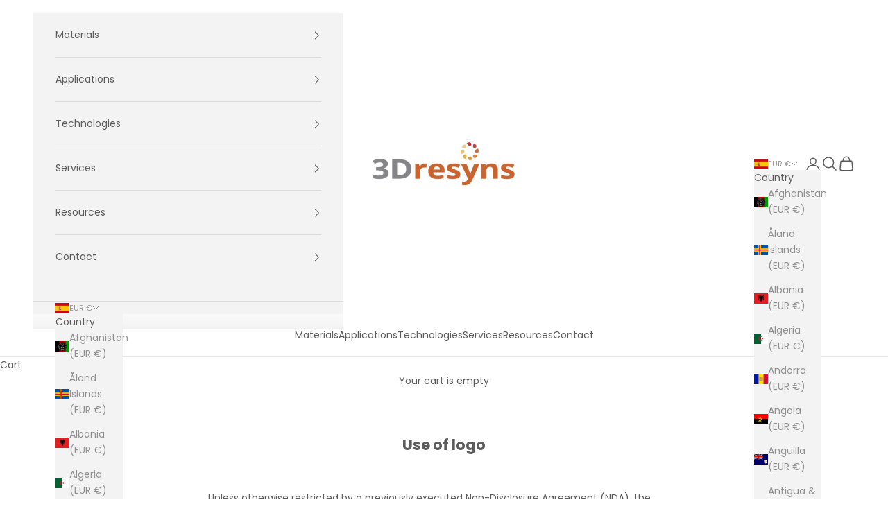

--- FILE ---
content_type: text/html; charset=utf-8
request_url: https://www.3dresyns.com/pages/use-of-logo
body_size: 41598
content:
<!doctype html>

<html lang="en" dir="ltr">
  <head>
    <meta charset="utf-8">
    <meta name="viewport" content="width=device-width, initial-scale=1.0, height=device-height, minimum-scale=1.0, maximum-scale=5.0">

    <title>Use of logo</title><meta name="description" content="Unless otherwise restricted by a previously executed Non-Disclosure Agreement (NDA), the Buyer (the “Recipient”) grants the Company a non-exclusive, limited, and revocable right to use the Recipient’s company or organization name and logo solely for marketing, sales, financial, and public relations materials, for the e"><link rel="canonical" href="https://www.3dresyns.com/pages/use-of-logo"><link rel="preconnect" href="https://fonts.shopifycdn.com" crossorigin><link rel="preload" href="//www.3dresyns.com/cdn/fonts/jost/jost_n4.d47a1b6347ce4a4c9f437608011273009d91f2b7.woff2" as="font" type="font/woff2" crossorigin><link rel="preload" href="//www.3dresyns.com/cdn/fonts/poppins/poppins_n4.0ba78fa5af9b0e1a374041b3ceaadf0a43b41362.woff2" as="font" type="font/woff2" crossorigin><meta property="og:type" content="website">
  <meta property="og:title" content="Use of logo"><meta property="og:image" content="http://www.3dresyns.com/cdn/shop/files/FONDO_76f640d8-882a-4265-ae52-501d4d899d3d.png?v=1618850295&width=2048">
  <meta property="og:image:secure_url" content="https://www.3dresyns.com/cdn/shop/files/FONDO_76f640d8-882a-4265-ae52-501d4d899d3d.png?v=1618850295&width=2048">
  <meta property="og:image:width" content="995">
  <meta property="og:image:height" content="524"><meta property="og:description" content="Unless otherwise restricted by a previously executed Non-Disclosure Agreement (NDA), the Buyer (the “Recipient”) grants the Company a non-exclusive, limited, and revocable right to use the Recipient’s company or organization name and logo solely for marketing, sales, financial, and public relations materials, for the e"><meta property="og:url" content="https://www.3dresyns.com/pages/use-of-logo">
<meta property="og:site_name" content="3Dresyns"><meta name="twitter:card" content="summary"><meta name="twitter:title" content="Use of logo">
  <meta name="twitter:description" content="Unless otherwise restricted by a previously executed Non-Disclosure Agreement (NDA), the Buyer (the “Recipient”) grants the Company a non-exclusive, limited, and revocable right to use the Recipient’s company or organization name and logo solely for marketing, sales, financial, and public relations materials, for the e"><meta name="twitter:image" content="https://www.3dresyns.com/cdn/shop/files/FONDO_76f640d8-882a-4265-ae52-501d4d899d3d.png?crop=center&height=1200&v=1618850295&width=1200">
  <meta name="twitter:image:alt" content=""><script async crossorigin fetchpriority="high" src="/cdn/shopifycloud/importmap-polyfill/es-modules-shim.2.4.0.js"></script>
<script type="application/ld+json">
  {
    "@context": "https://schema.org",
    "@type": "BreadcrumbList",
    "itemListElement": [{
        "@type": "ListItem",
        "position": 1,
        "name": "Home",
        "item": "https://www.3dresyns.com"
      },{
            "@type": "ListItem",
            "position": 2,
            "name": "Use of logo",
            "item": "https://www.3dresyns.com/pages/use-of-logo"
          }]
  }
</script><style>/* Typography (heading) */
  @font-face {
  font-family: Jost;
  font-weight: 400;
  font-style: normal;
  font-display: fallback;
  src: url("//www.3dresyns.com/cdn/fonts/jost/jost_n4.d47a1b6347ce4a4c9f437608011273009d91f2b7.woff2") format("woff2"),
       url("//www.3dresyns.com/cdn/fonts/jost/jost_n4.791c46290e672b3f85c3d1c651ef2efa3819eadd.woff") format("woff");
}

@font-face {
  font-family: Jost;
  font-weight: 400;
  font-style: italic;
  font-display: fallback;
  src: url("//www.3dresyns.com/cdn/fonts/jost/jost_i4.b690098389649750ada222b9763d55796c5283a5.woff2") format("woff2"),
       url("//www.3dresyns.com/cdn/fonts/jost/jost_i4.fd766415a47e50b9e391ae7ec04e2ae25e7e28b0.woff") format("woff");
}

/* Typography (body) */
  @font-face {
  font-family: Poppins;
  font-weight: 400;
  font-style: normal;
  font-display: fallback;
  src: url("//www.3dresyns.com/cdn/fonts/poppins/poppins_n4.0ba78fa5af9b0e1a374041b3ceaadf0a43b41362.woff2") format("woff2"),
       url("//www.3dresyns.com/cdn/fonts/poppins/poppins_n4.214741a72ff2596839fc9760ee7a770386cf16ca.woff") format("woff");
}

@font-face {
  font-family: Poppins;
  font-weight: 400;
  font-style: italic;
  font-display: fallback;
  src: url("//www.3dresyns.com/cdn/fonts/poppins/poppins_i4.846ad1e22474f856bd6b81ba4585a60799a9f5d2.woff2") format("woff2"),
       url("//www.3dresyns.com/cdn/fonts/poppins/poppins_i4.56b43284e8b52fc64c1fd271f289a39e8477e9ec.woff") format("woff");
}

@font-face {
  font-family: Poppins;
  font-weight: 700;
  font-style: normal;
  font-display: fallback;
  src: url("//www.3dresyns.com/cdn/fonts/poppins/poppins_n7.56758dcf284489feb014a026f3727f2f20a54626.woff2") format("woff2"),
       url("//www.3dresyns.com/cdn/fonts/poppins/poppins_n7.f34f55d9b3d3205d2cd6f64955ff4b36f0cfd8da.woff") format("woff");
}

@font-face {
  font-family: Poppins;
  font-weight: 700;
  font-style: italic;
  font-display: fallback;
  src: url("//www.3dresyns.com/cdn/fonts/poppins/poppins_i7.42fd71da11e9d101e1e6c7932199f925f9eea42d.woff2") format("woff2"),
       url("//www.3dresyns.com/cdn/fonts/poppins/poppins_i7.ec8499dbd7616004e21155106d13837fff4cf556.woff") format("woff");
}

:root {
    /* Container */
    --container-max-width: 100%;
    --container-xxs-max-width: 27.5rem; /* 440px */
    --container-xs-max-width: 42.5rem; /* 680px */
    --container-sm-max-width: 61.25rem; /* 980px */
    --container-md-max-width: 71.875rem; /* 1150px */
    --container-lg-max-width: 78.75rem; /* 1260px */
    --container-xl-max-width: 85rem; /* 1360px */
    --container-gutter: 1.25rem;

    --section-vertical-spacing: 2.5rem;
    --section-vertical-spacing-tight:2.5rem;

    --section-stack-gap:2.25rem;
    --section-stack-gap-tight:2.25rem;

    /* Form settings */
    --form-gap: 1.25rem; /* Gap between fieldset and submit button */
    --fieldset-gap: 1rem; /* Gap between each form input within a fieldset */
    --form-control-gap: 0.625rem; /* Gap between input and label (ignored for floating label) */
    --checkbox-control-gap: 0.75rem; /* Horizontal gap between checkbox and its associated label */
    --input-padding-block: 0.65rem; /* Vertical padding for input, textarea and native select */
    --input-padding-inline: 0.8rem; /* Horizontal padding for input, textarea and native select */
    --checkbox-size: 0.875rem; /* Size (width and height) for checkbox */

    /* Other sizes */
    --sticky-area-height: calc(var(--announcement-bar-is-sticky, 0) * var(--announcement-bar-height, 0px) + var(--header-is-sticky, 0) * var(--header-is-visible, 1) * var(--header-height, 0px));

    /* RTL support */
    --transform-logical-flip: 1;
    --transform-origin-start: left;
    --transform-origin-end: right;

    /**
     * ---------------------------------------------------------------------
     * TYPOGRAPHY
     * ---------------------------------------------------------------------
     */

    /* Font properties */
    --heading-font-family: Jost, sans-serif;
    --heading-font-weight: 400;
    --heading-font-style: normal;
    --heading-text-transform: uppercase;
    --heading-letter-spacing: 0.1em;
    --text-font-family: Poppins, sans-serif;
    --text-font-weight: 400;
    --text-font-style: normal;
    --text-letter-spacing: 0.0em;
    --button-font: var(--text-font-style) var(--text-font-weight) var(--text-sm) / 1.65 var(--text-font-family);
    --button-text-transform: uppercase;
    --button-letter-spacing: 0.1em;

    /* Font sizes */--text-heading-size-factor: 1;
    --text-h1: max(0.6875rem, clamp(1.375rem, 1.146341463414634rem + 0.975609756097561vw, 2rem) * var(--text-heading-size-factor));
    --text-h2: max(0.6875rem, clamp(1.25rem, 1.0670731707317074rem + 0.7804878048780488vw, 1.75rem) * var(--text-heading-size-factor));
    --text-h3: max(0.6875rem, clamp(1.125rem, 1.0335365853658536rem + 0.3902439024390244vw, 1.375rem) * var(--text-heading-size-factor));
    --text-h4: max(0.6875rem, clamp(1rem, 0.9542682926829268rem + 0.1951219512195122vw, 1.125rem) * var(--text-heading-size-factor));
    --text-h5: calc(0.875rem * var(--text-heading-size-factor));
    --text-h6: calc(0.75rem * var(--text-heading-size-factor));

    --text-xs: 0.75rem;
    --text-sm: 0.8125rem;
    --text-base: 0.875rem;
    --text-lg: 1.0rem;
    --text-xl: 1.125rem;

    /* Rounded variables (used for border radius) */
    --rounded-full: 9999px;
    --button-border-radius: 0.0rem;
    --input-border-radius: 0.0rem;

    /* Box shadow */
    --shadow-sm: 0 2px 8px rgb(0 0 0 / 0.05);
    --shadow: 0 5px 15px rgb(0 0 0 / 0.05);
    --shadow-md: 0 5px 30px rgb(0 0 0 / 0.05);
    --shadow-block: px px px rgb(var(--text-primary) / 0.0);

    /**
     * ---------------------------------------------------------------------
     * OTHER
     * ---------------------------------------------------------------------
     */

    --checkmark-svg-url: url(//www.3dresyns.com/cdn/shop/t/18/assets/checkmark.svg?v=77552481021870063511768398139);
    --cursor-zoom-in-svg-url: url(//www.3dresyns.com/cdn/shop/t/18/assets/cursor-zoom-in.svg?v=129647466446949226931768398849);
  }

  [dir="rtl"]:root {
    /* RTL support */
    --transform-logical-flip: -1;
    --transform-origin-start: right;
    --transform-origin-end: left;
  }

  @media screen and (min-width: 700px) {
    :root {
      /* Typography (font size) */
      --text-xs: 0.75rem;
      --text-sm: 0.8125rem;
      --text-base: 0.875rem;
      --text-lg: 1.0rem;
      --text-xl: 1.25rem;

      /* Spacing settings */
      --container-gutter: 2rem;
    }
  }

  @media screen and (min-width: 1000px) {
    :root {
      /* Spacing settings */
      --container-gutter: 3rem;

      --section-vertical-spacing: 4rem;
      --section-vertical-spacing-tight: 4rem;

      --section-stack-gap:3rem;
      --section-stack-gap-tight:3rem;
    }
  }:root {/* Overlay used for modal */
    --page-overlay: 0 0 0 / 0.4;

    /* We use the first scheme background as default */
    --page-background: ;

    /* Product colors */
    --on-sale-text: 227 44 43;
    --on-sale-badge-background: 227 44 43;
    --on-sale-badge-text: 255 255 255;
    --sold-out-badge-background: 239 239 239;
    --sold-out-badge-text: 0 0 0 / 0.65;
    --custom-badge-background: 28 28 28;
    --custom-badge-text: 255 255 255;
    --star-color: 28 28 28;

    /* Status colors */
    --success-background: 212 227 203;
    --success-text: 48 122 7;
    --warning-background: 253 241 224;
    --warning-text: 237 138 0;
    --error-background: 243 204 204;
    --error-text: 203 43 43;
  }.color-scheme--scheme-1 {
      /* Color settings */--accent: 237 138 0;
      --text-color: 92 92 92;
      --background: 255 255 255 / 1.0;
      --background-without-opacity: 255 255 255;
      --background-gradient: ;--border-color: 231 231 231;/* Button colors */
      --button-background: 237 138 0;
      --button-text-color: 255 255 255;

      /* Circled buttons */
      --circle-button-background: 255 255 255;
      --circle-button-text-color: 28 28 28;
    }.shopify-section:has(.section-spacing.color-scheme--bg-54922f2e920ba8346f6dc0fba343d673) + .shopify-section:has(.section-spacing.color-scheme--bg-54922f2e920ba8346f6dc0fba343d673:not(.bordered-section)) .section-spacing {
      padding-block-start: 0;
    }.color-scheme--scheme-2 {
      /* Color settings */--accent: 92 92 92;
      --text-color: 92 92 92;
      --background: 243 243 243 / 1.0;
      --background-without-opacity: 243 243 243;
      --background-gradient: ;--border-color: 220 220 220;/* Button colors */
      --button-background: 92 92 92;
      --button-text-color: 255 255 255;

      /* Circled buttons */
      --circle-button-background: 255 255 255;
      --circle-button-text-color: 92 92 92;
    }.shopify-section:has(.section-spacing.color-scheme--bg-78566feb045e1e2e6eb726ab373c36bd) + .shopify-section:has(.section-spacing.color-scheme--bg-78566feb045e1e2e6eb726ab373c36bd:not(.bordered-section)) .section-spacing {
      padding-block-start: 0;
    }.color-scheme--scheme-3 {
      /* Color settings */--accent: 255 255 255;
      --text-color: 255 255 255;
      --background: 234 142 14 / 1.0;
      --background-without-opacity: 234 142 14;
      --background-gradient: ;--border-color: 237 159 50;/* Button colors */
      --button-background: 255 255 255;
      --button-text-color: 28 28 28;

      /* Circled buttons */
      --circle-button-background: 255 255 255;
      --circle-button-text-color: 28 28 28;
    }.shopify-section:has(.section-spacing.color-scheme--bg-7adb47e2133056a59969ba3bd8f19e92) + .shopify-section:has(.section-spacing.color-scheme--bg-7adb47e2133056a59969ba3bd8f19e92:not(.bordered-section)) .section-spacing {
      padding-block-start: 0;
    }.color-scheme--scheme-4 {
      /* Color settings */--accent: 255 255 255;
      --text-color: 28 28 28;
      --background: 247 202 140 / 1.0;
      --background-without-opacity: 247 202 140;
      --background-gradient: ;--border-color: 214 176 123;/* Button colors */
      --button-background: 255 255 255;
      --button-text-color: 28 28 28;

      /* Circled buttons */
      --circle-button-background: 255 255 255;
      --circle-button-text-color: 28 28 28;
    }.shopify-section:has(.section-spacing.color-scheme--bg-1601946c76f38442bc005b13f237d432) + .shopify-section:has(.section-spacing.color-scheme--bg-1601946c76f38442bc005b13f237d432:not(.bordered-section)) .section-spacing {
      padding-block-start: 0;
    }.color-scheme--scheme-658db108-a587-4ede-8de0-af01ec35e30d {
      /* Color settings */--accent: 255 255 255;
      --text-color: 92 92 92;
      --background: 255 255 255 / 1.0;
      --background-without-opacity: 255 255 255;
      --background-gradient: ;--border-color: 231 231 231;/* Button colors */
      --button-background: 255 255 255;
      --button-text-color: 255 255 255;

      /* Circled buttons */
      --circle-button-background: 255 255 255;
      --circle-button-text-color: 28 28 28;
    }.shopify-section:has(.section-spacing.color-scheme--bg-54922f2e920ba8346f6dc0fba343d673) + .shopify-section:has(.section-spacing.color-scheme--bg-54922f2e920ba8346f6dc0fba343d673:not(.bordered-section)) .section-spacing {
      padding-block-start: 0;
    }.color-scheme--dialog {
      /* Color settings */--accent: 92 92 92;
      --text-color: 92 92 92;
      --background: 243 243 243 / 1.0;
      --background-without-opacity: 243 243 243;
      --background-gradient: ;--border-color: 220 220 220;/* Button colors */
      --button-background: 92 92 92;
      --button-text-color: 255 255 255;

      /* Circled buttons */
      --circle-button-background: 255 255 255;
      --circle-button-text-color: 92 92 92;
    }
</style><script>
  // This allows to expose several variables to the global scope, to be used in scripts
  window.themeVariables = {
    settings: {
      showPageTransition: null,
      pageType: "page",
      moneyFormat: "\u003cspan class=money\u003e€{{amount}}\u003c\/span \u003e",
      moneyWithCurrencyFormat: "\u003cspan class=money\u003e€{{amount}} EUR\u003c\/span\u003e",
      currencyCodeEnabled: false,
      cartType: "drawer",
      staggerMenuApparition: false
    },

    strings: {
      addedToCart: "Added to your cart!",
      addedToCartWithTitle: "{{ product_title }} added to cart.",
      closeGallery: "Close gallery",
      zoomGallery: "Zoom picture",
      errorGallery: "Image cannot be loaded",
      shippingEstimatorNoResults: "Sorry, we do not ship to your address.",
      shippingEstimatorOneResult: "There is one shipping rate for your address:",
      shippingEstimatorMultipleResults: "There are several shipping rates for your address:",
      shippingEstimatorError: "One or more error occurred while retrieving shipping rates:",
      next: "Next",
      previous: "Previous"
    },

    mediaQueries: {
      'sm': 'screen and (min-width: 700px)',
      'md': 'screen and (min-width: 1000px)',
      'lg': 'screen and (min-width: 1150px)',
      'xl': 'screen and (min-width: 1400px)',
      '2xl': 'screen and (min-width: 1600px)',
      'sm-max': 'screen and (max-width: 699px)',
      'md-max': 'screen and (max-width: 999px)',
      'lg-max': 'screen and (max-width: 1149px)',
      'xl-max': 'screen and (max-width: 1399px)',
      '2xl-max': 'screen and (max-width: 1599px)',
      'motion-safe': '(prefers-reduced-motion: no-preference)',
      'motion-reduce': '(prefers-reduced-motion: reduce)',
      'supports-hover': 'screen and (pointer: fine)',
      'supports-touch': 'screen and (hover: none)'
    }
  };</script><script type="importmap">{
        "imports": {
          "vendor": "//www.3dresyns.com/cdn/shop/t/18/assets/vendor.min.js?v=55929477288600450501768398124",
          "theme": "//www.3dresyns.com/cdn/shop/t/18/assets/theme.js?v=103030472301900935361768398124",
          "photoswipe": "//www.3dresyns.com/cdn/shop/t/18/assets/photoswipe.min.js?v=13374349288281597431768398124"
        }
      }
    </script>

    <script type="module" src="//www.3dresyns.com/cdn/shop/t/18/assets/vendor.min.js?v=55929477288600450501768398124"></script>
    <script type="module" src="//www.3dresyns.com/cdn/shop/t/18/assets/theme.js?v=103030472301900935361768398124"></script>

    <script>window.performance && window.performance.mark && window.performance.mark('shopify.content_for_header.start');</script><meta id="shopify-digital-wallet" name="shopify-digital-wallet" content="/2825616/digital_wallets/dialog">
<meta name="shopify-checkout-api-token" content="b196029352add9685931112b0e2a3e27">
<meta id="in-context-paypal-metadata" data-shop-id="2825616" data-venmo-supported="false" data-environment="production" data-locale="en_US" data-paypal-v4="true" data-currency="EUR">
<link rel="alternate" hreflang="x-default" href="https://www.3dresyns.com/pages/use-of-logo">
<link rel="alternate" hreflang="en" href="https://www.3dresyns.com/pages/use-of-logo">
<link rel="alternate" hreflang="en-DE" href="https://www.3dresyns.com/en-de/pages/use-of-logo">
<script async="async" src="/checkouts/internal/preloads.js?locale=en-ES"></script>
<link rel="preconnect" href="https://shop.app" crossorigin="anonymous">
<script async="async" src="https://shop.app/checkouts/internal/preloads.js?locale=en-ES&shop_id=2825616" crossorigin="anonymous"></script>
<script id="shopify-features" type="application/json">{"accessToken":"b196029352add9685931112b0e2a3e27","betas":["rich-media-storefront-analytics"],"domain":"www.3dresyns.com","predictiveSearch":true,"shopId":2825616,"locale":"en"}</script>
<script>var Shopify = Shopify || {};
Shopify.shop = "dmsi.myshopify.com";
Shopify.locale = "en";
Shopify.currency = {"active":"EUR","rate":"1.0"};
Shopify.country = "ES";
Shopify.theme = {"name":"Prestige","id":182737830222,"schema_name":"Prestige","schema_version":"10.11.1","theme_store_id":855,"role":"main"};
Shopify.theme.handle = "null";
Shopify.theme.style = {"id":null,"handle":null};
Shopify.cdnHost = "www.3dresyns.com/cdn";
Shopify.routes = Shopify.routes || {};
Shopify.routes.root = "/";</script>
<script type="module">!function(o){(o.Shopify=o.Shopify||{}).modules=!0}(window);</script>
<script>!function(o){function n(){var o=[];function n(){o.push(Array.prototype.slice.apply(arguments))}return n.q=o,n}var t=o.Shopify=o.Shopify||{};t.loadFeatures=n(),t.autoloadFeatures=n()}(window);</script>
<script>
  window.ShopifyPay = window.ShopifyPay || {};
  window.ShopifyPay.apiHost = "shop.app\/pay";
  window.ShopifyPay.redirectState = null;
</script>
<script id="shop-js-analytics" type="application/json">{"pageType":"page"}</script>
<script defer="defer" async type="module" src="//www.3dresyns.com/cdn/shopifycloud/shop-js/modules/v2/client.init-shop-cart-sync_BdyHc3Nr.en.esm.js"></script>
<script defer="defer" async type="module" src="//www.3dresyns.com/cdn/shopifycloud/shop-js/modules/v2/chunk.common_Daul8nwZ.esm.js"></script>
<script type="module">
  await import("//www.3dresyns.com/cdn/shopifycloud/shop-js/modules/v2/client.init-shop-cart-sync_BdyHc3Nr.en.esm.js");
await import("//www.3dresyns.com/cdn/shopifycloud/shop-js/modules/v2/chunk.common_Daul8nwZ.esm.js");

  window.Shopify.SignInWithShop?.initShopCartSync?.({"fedCMEnabled":true,"windoidEnabled":true});

</script>
<script>
  window.Shopify = window.Shopify || {};
  if (!window.Shopify.featureAssets) window.Shopify.featureAssets = {};
  window.Shopify.featureAssets['shop-js'] = {"shop-cart-sync":["modules/v2/client.shop-cart-sync_QYOiDySF.en.esm.js","modules/v2/chunk.common_Daul8nwZ.esm.js"],"init-fed-cm":["modules/v2/client.init-fed-cm_DchLp9rc.en.esm.js","modules/v2/chunk.common_Daul8nwZ.esm.js"],"shop-button":["modules/v2/client.shop-button_OV7bAJc5.en.esm.js","modules/v2/chunk.common_Daul8nwZ.esm.js"],"init-windoid":["modules/v2/client.init-windoid_DwxFKQ8e.en.esm.js","modules/v2/chunk.common_Daul8nwZ.esm.js"],"shop-cash-offers":["modules/v2/client.shop-cash-offers_DWtL6Bq3.en.esm.js","modules/v2/chunk.common_Daul8nwZ.esm.js","modules/v2/chunk.modal_CQq8HTM6.esm.js"],"shop-toast-manager":["modules/v2/client.shop-toast-manager_CX9r1SjA.en.esm.js","modules/v2/chunk.common_Daul8nwZ.esm.js"],"init-shop-email-lookup-coordinator":["modules/v2/client.init-shop-email-lookup-coordinator_UhKnw74l.en.esm.js","modules/v2/chunk.common_Daul8nwZ.esm.js"],"pay-button":["modules/v2/client.pay-button_DzxNnLDY.en.esm.js","modules/v2/chunk.common_Daul8nwZ.esm.js"],"avatar":["modules/v2/client.avatar_BTnouDA3.en.esm.js"],"init-shop-cart-sync":["modules/v2/client.init-shop-cart-sync_BdyHc3Nr.en.esm.js","modules/v2/chunk.common_Daul8nwZ.esm.js"],"shop-login-button":["modules/v2/client.shop-login-button_D8B466_1.en.esm.js","modules/v2/chunk.common_Daul8nwZ.esm.js","modules/v2/chunk.modal_CQq8HTM6.esm.js"],"init-customer-accounts-sign-up":["modules/v2/client.init-customer-accounts-sign-up_C8fpPm4i.en.esm.js","modules/v2/client.shop-login-button_D8B466_1.en.esm.js","modules/v2/chunk.common_Daul8nwZ.esm.js","modules/v2/chunk.modal_CQq8HTM6.esm.js"],"init-shop-for-new-customer-accounts":["modules/v2/client.init-shop-for-new-customer-accounts_CVTO0Ztu.en.esm.js","modules/v2/client.shop-login-button_D8B466_1.en.esm.js","modules/v2/chunk.common_Daul8nwZ.esm.js","modules/v2/chunk.modal_CQq8HTM6.esm.js"],"init-customer-accounts":["modules/v2/client.init-customer-accounts_dRgKMfrE.en.esm.js","modules/v2/client.shop-login-button_D8B466_1.en.esm.js","modules/v2/chunk.common_Daul8nwZ.esm.js","modules/v2/chunk.modal_CQq8HTM6.esm.js"],"shop-follow-button":["modules/v2/client.shop-follow-button_CkZpjEct.en.esm.js","modules/v2/chunk.common_Daul8nwZ.esm.js","modules/v2/chunk.modal_CQq8HTM6.esm.js"],"lead-capture":["modules/v2/client.lead-capture_BntHBhfp.en.esm.js","modules/v2/chunk.common_Daul8nwZ.esm.js","modules/v2/chunk.modal_CQq8HTM6.esm.js"],"checkout-modal":["modules/v2/client.checkout-modal_CfxcYbTm.en.esm.js","modules/v2/chunk.common_Daul8nwZ.esm.js","modules/v2/chunk.modal_CQq8HTM6.esm.js"],"shop-login":["modules/v2/client.shop-login_Da4GZ2H6.en.esm.js","modules/v2/chunk.common_Daul8nwZ.esm.js","modules/v2/chunk.modal_CQq8HTM6.esm.js"],"payment-terms":["modules/v2/client.payment-terms_MV4M3zvL.en.esm.js","modules/v2/chunk.common_Daul8nwZ.esm.js","modules/v2/chunk.modal_CQq8HTM6.esm.js"]};
</script>
<script id="__st">var __st={"a":2825616,"offset":3600,"reqid":"e8f06811-67c1-4dd1-85f7-f11d744ea3a6-1768992150","pageurl":"www.3dresyns.com\/pages\/use-of-logo","s":"pages-90693304494","u":"2b8de712d280","p":"page","rtyp":"page","rid":90693304494};</script>
<script>window.ShopifyPaypalV4VisibilityTracking = true;</script>
<script id="captcha-bootstrap">!function(){'use strict';const t='contact',e='account',n='new_comment',o=[[t,t],['blogs',n],['comments',n],[t,'customer']],c=[[e,'customer_login'],[e,'guest_login'],[e,'recover_customer_password'],[e,'create_customer']],r=t=>t.map((([t,e])=>`form[action*='/${t}']:not([data-nocaptcha='true']) input[name='form_type'][value='${e}']`)).join(','),a=t=>()=>t?[...document.querySelectorAll(t)].map((t=>t.form)):[];function s(){const t=[...o],e=r(t);return a(e)}const i='password',u='form_key',d=['recaptcha-v3-token','g-recaptcha-response','h-captcha-response',i],f=()=>{try{return window.sessionStorage}catch{return}},m='__shopify_v',_=t=>t.elements[u];function p(t,e,n=!1){try{const o=window.sessionStorage,c=JSON.parse(o.getItem(e)),{data:r}=function(t){const{data:e,action:n}=t;return t[m]||n?{data:e,action:n}:{data:t,action:n}}(c);for(const[e,n]of Object.entries(r))t.elements[e]&&(t.elements[e].value=n);n&&o.removeItem(e)}catch(o){console.error('form repopulation failed',{error:o})}}const l='form_type',E='cptcha';function T(t){t.dataset[E]=!0}const w=window,h=w.document,L='Shopify',v='ce_forms',y='captcha';let A=!1;((t,e)=>{const n=(g='f06e6c50-85a8-45c8-87d0-21a2b65856fe',I='https://cdn.shopify.com/shopifycloud/storefront-forms-hcaptcha/ce_storefront_forms_captcha_hcaptcha.v1.5.2.iife.js',D={infoText:'Protected by hCaptcha',privacyText:'Privacy',termsText:'Terms'},(t,e,n)=>{const o=w[L][v],c=o.bindForm;if(c)return c(t,g,e,D).then(n);var r;o.q.push([[t,g,e,D],n]),r=I,A||(h.body.append(Object.assign(h.createElement('script'),{id:'captcha-provider',async:!0,src:r})),A=!0)});var g,I,D;w[L]=w[L]||{},w[L][v]=w[L][v]||{},w[L][v].q=[],w[L][y]=w[L][y]||{},w[L][y].protect=function(t,e){n(t,void 0,e),T(t)},Object.freeze(w[L][y]),function(t,e,n,w,h,L){const[v,y,A,g]=function(t,e,n){const i=e?o:[],u=t?c:[],d=[...i,...u],f=r(d),m=r(i),_=r(d.filter((([t,e])=>n.includes(e))));return[a(f),a(m),a(_),s()]}(w,h,L),I=t=>{const e=t.target;return e instanceof HTMLFormElement?e:e&&e.form},D=t=>v().includes(t);t.addEventListener('submit',(t=>{const e=I(t);if(!e)return;const n=D(e)&&!e.dataset.hcaptchaBound&&!e.dataset.recaptchaBound,o=_(e),c=g().includes(e)&&(!o||!o.value);(n||c)&&t.preventDefault(),c&&!n&&(function(t){try{if(!f())return;!function(t){const e=f();if(!e)return;const n=_(t);if(!n)return;const o=n.value;o&&e.removeItem(o)}(t);const e=Array.from(Array(32),(()=>Math.random().toString(36)[2])).join('');!function(t,e){_(t)||t.append(Object.assign(document.createElement('input'),{type:'hidden',name:u})),t.elements[u].value=e}(t,e),function(t,e){const n=f();if(!n)return;const o=[...t.querySelectorAll(`input[type='${i}']`)].map((({name:t})=>t)),c=[...d,...o],r={};for(const[a,s]of new FormData(t).entries())c.includes(a)||(r[a]=s);n.setItem(e,JSON.stringify({[m]:1,action:t.action,data:r}))}(t,e)}catch(e){console.error('failed to persist form',e)}}(e),e.submit())}));const S=(t,e)=>{t&&!t.dataset[E]&&(n(t,e.some((e=>e===t))),T(t))};for(const o of['focusin','change'])t.addEventListener(o,(t=>{const e=I(t);D(e)&&S(e,y())}));const B=e.get('form_key'),M=e.get(l),P=B&&M;t.addEventListener('DOMContentLoaded',(()=>{const t=y();if(P)for(const e of t)e.elements[l].value===M&&p(e,B);[...new Set([...A(),...v().filter((t=>'true'===t.dataset.shopifyCaptcha))])].forEach((e=>S(e,t)))}))}(h,new URLSearchParams(w.location.search),n,t,e,['guest_login'])})(!0,!0)}();</script>
<script integrity="sha256-4kQ18oKyAcykRKYeNunJcIwy7WH5gtpwJnB7kiuLZ1E=" data-source-attribution="shopify.loadfeatures" defer="defer" src="//www.3dresyns.com/cdn/shopifycloud/storefront/assets/storefront/load_feature-a0a9edcb.js" crossorigin="anonymous"></script>
<script crossorigin="anonymous" defer="defer" src="//www.3dresyns.com/cdn/shopifycloud/storefront/assets/shopify_pay/storefront-65b4c6d7.js?v=20250812"></script>
<script data-source-attribution="shopify.dynamic_checkout.dynamic.init">var Shopify=Shopify||{};Shopify.PaymentButton=Shopify.PaymentButton||{isStorefrontPortableWallets:!0,init:function(){window.Shopify.PaymentButton.init=function(){};var t=document.createElement("script");t.src="https://www.3dresyns.com/cdn/shopifycloud/portable-wallets/latest/portable-wallets.en.js",t.type="module",document.head.appendChild(t)}};
</script>
<script data-source-attribution="shopify.dynamic_checkout.buyer_consent">
  function portableWalletsHideBuyerConsent(e){var t=document.getElementById("shopify-buyer-consent"),n=document.getElementById("shopify-subscription-policy-button");t&&n&&(t.classList.add("hidden"),t.setAttribute("aria-hidden","true"),n.removeEventListener("click",e))}function portableWalletsShowBuyerConsent(e){var t=document.getElementById("shopify-buyer-consent"),n=document.getElementById("shopify-subscription-policy-button");t&&n&&(t.classList.remove("hidden"),t.removeAttribute("aria-hidden"),n.addEventListener("click",e))}window.Shopify?.PaymentButton&&(window.Shopify.PaymentButton.hideBuyerConsent=portableWalletsHideBuyerConsent,window.Shopify.PaymentButton.showBuyerConsent=portableWalletsShowBuyerConsent);
</script>
<script data-source-attribution="shopify.dynamic_checkout.cart.bootstrap">document.addEventListener("DOMContentLoaded",(function(){function t(){return document.querySelector("shopify-accelerated-checkout-cart, shopify-accelerated-checkout")}if(t())Shopify.PaymentButton.init();else{new MutationObserver((function(e,n){t()&&(Shopify.PaymentButton.init(),n.disconnect())})).observe(document.body,{childList:!0,subtree:!0})}}));
</script>
<link id="shopify-accelerated-checkout-styles" rel="stylesheet" media="screen" href="https://www.3dresyns.com/cdn/shopifycloud/portable-wallets/latest/accelerated-checkout-backwards-compat.css" crossorigin="anonymous">
<style id="shopify-accelerated-checkout-cart">
        #shopify-buyer-consent {
  margin-top: 1em;
  display: inline-block;
  width: 100%;
}

#shopify-buyer-consent.hidden {
  display: none;
}

#shopify-subscription-policy-button {
  background: none;
  border: none;
  padding: 0;
  text-decoration: underline;
  font-size: inherit;
  cursor: pointer;
}

#shopify-subscription-policy-button::before {
  box-shadow: none;
}

      </style>

<script>window.performance && window.performance.mark && window.performance.mark('shopify.content_for_header.end');</script>
<link href="//www.3dresyns.com/cdn/shop/t/18/assets/theme.css?v=125070246787540172351768987750" rel="stylesheet" type="text/css" media="all" /><script src="https://cdn.shopify.com/extensions/019b92df-1966-750c-943d-a8ced4b05ac2/option-cli3-369/assets/gpomain.js" type="text/javascript" defer="defer"></script>
<link href="https://monorail-edge.shopifysvc.com" rel="dns-prefetch">
<script>(function(){if ("sendBeacon" in navigator && "performance" in window) {try {var session_token_from_headers = performance.getEntriesByType('navigation')[0].serverTiming.find(x => x.name == '_s').description;} catch {var session_token_from_headers = undefined;}var session_cookie_matches = document.cookie.match(/_shopify_s=([^;]*)/);var session_token_from_cookie = session_cookie_matches && session_cookie_matches.length === 2 ? session_cookie_matches[1] : "";var session_token = session_token_from_headers || session_token_from_cookie || "";function handle_abandonment_event(e) {var entries = performance.getEntries().filter(function(entry) {return /monorail-edge.shopifysvc.com/.test(entry.name);});if (!window.abandonment_tracked && entries.length === 0) {window.abandonment_tracked = true;var currentMs = Date.now();var navigation_start = performance.timing.navigationStart;var payload = {shop_id: 2825616,url: window.location.href,navigation_start,duration: currentMs - navigation_start,session_token,page_type: "page"};window.navigator.sendBeacon("https://monorail-edge.shopifysvc.com/v1/produce", JSON.stringify({schema_id: "online_store_buyer_site_abandonment/1.1",payload: payload,metadata: {event_created_at_ms: currentMs,event_sent_at_ms: currentMs}}));}}window.addEventListener('pagehide', handle_abandonment_event);}}());</script>
<script id="web-pixels-manager-setup">(function e(e,d,r,n,o){if(void 0===o&&(o={}),!Boolean(null===(a=null===(i=window.Shopify)||void 0===i?void 0:i.analytics)||void 0===a?void 0:a.replayQueue)){var i,a;window.Shopify=window.Shopify||{};var t=window.Shopify;t.analytics=t.analytics||{};var s=t.analytics;s.replayQueue=[],s.publish=function(e,d,r){return s.replayQueue.push([e,d,r]),!0};try{self.performance.mark("wpm:start")}catch(e){}var l=function(){var e={modern:/Edge?\/(1{2}[4-9]|1[2-9]\d|[2-9]\d{2}|\d{4,})\.\d+(\.\d+|)|Firefox\/(1{2}[4-9]|1[2-9]\d|[2-9]\d{2}|\d{4,})\.\d+(\.\d+|)|Chrom(ium|e)\/(9{2}|\d{3,})\.\d+(\.\d+|)|(Maci|X1{2}).+ Version\/(15\.\d+|(1[6-9]|[2-9]\d|\d{3,})\.\d+)([,.]\d+|)( \(\w+\)|)( Mobile\/\w+|) Safari\/|Chrome.+OPR\/(9{2}|\d{3,})\.\d+\.\d+|(CPU[ +]OS|iPhone[ +]OS|CPU[ +]iPhone|CPU IPhone OS|CPU iPad OS)[ +]+(15[._]\d+|(1[6-9]|[2-9]\d|\d{3,})[._]\d+)([._]\d+|)|Android:?[ /-](13[3-9]|1[4-9]\d|[2-9]\d{2}|\d{4,})(\.\d+|)(\.\d+|)|Android.+Firefox\/(13[5-9]|1[4-9]\d|[2-9]\d{2}|\d{4,})\.\d+(\.\d+|)|Android.+Chrom(ium|e)\/(13[3-9]|1[4-9]\d|[2-9]\d{2}|\d{4,})\.\d+(\.\d+|)|SamsungBrowser\/([2-9]\d|\d{3,})\.\d+/,legacy:/Edge?\/(1[6-9]|[2-9]\d|\d{3,})\.\d+(\.\d+|)|Firefox\/(5[4-9]|[6-9]\d|\d{3,})\.\d+(\.\d+|)|Chrom(ium|e)\/(5[1-9]|[6-9]\d|\d{3,})\.\d+(\.\d+|)([\d.]+$|.*Safari\/(?![\d.]+ Edge\/[\d.]+$))|(Maci|X1{2}).+ Version\/(10\.\d+|(1[1-9]|[2-9]\d|\d{3,})\.\d+)([,.]\d+|)( \(\w+\)|)( Mobile\/\w+|) Safari\/|Chrome.+OPR\/(3[89]|[4-9]\d|\d{3,})\.\d+\.\d+|(CPU[ +]OS|iPhone[ +]OS|CPU[ +]iPhone|CPU IPhone OS|CPU iPad OS)[ +]+(10[._]\d+|(1[1-9]|[2-9]\d|\d{3,})[._]\d+)([._]\d+|)|Android:?[ /-](13[3-9]|1[4-9]\d|[2-9]\d{2}|\d{4,})(\.\d+|)(\.\d+|)|Mobile Safari.+OPR\/([89]\d|\d{3,})\.\d+\.\d+|Android.+Firefox\/(13[5-9]|1[4-9]\d|[2-9]\d{2}|\d{4,})\.\d+(\.\d+|)|Android.+Chrom(ium|e)\/(13[3-9]|1[4-9]\d|[2-9]\d{2}|\d{4,})\.\d+(\.\d+|)|Android.+(UC? ?Browser|UCWEB|U3)[ /]?(15\.([5-9]|\d{2,})|(1[6-9]|[2-9]\d|\d{3,})\.\d+)\.\d+|SamsungBrowser\/(5\.\d+|([6-9]|\d{2,})\.\d+)|Android.+MQ{2}Browser\/(14(\.(9|\d{2,})|)|(1[5-9]|[2-9]\d|\d{3,})(\.\d+|))(\.\d+|)|K[Aa][Ii]OS\/(3\.\d+|([4-9]|\d{2,})\.\d+)(\.\d+|)/},d=e.modern,r=e.legacy,n=navigator.userAgent;return n.match(d)?"modern":n.match(r)?"legacy":"unknown"}(),u="modern"===l?"modern":"legacy",c=(null!=n?n:{modern:"",legacy:""})[u],f=function(e){return[e.baseUrl,"/wpm","/b",e.hashVersion,"modern"===e.buildTarget?"m":"l",".js"].join("")}({baseUrl:d,hashVersion:r,buildTarget:u}),m=function(e){var d=e.version,r=e.bundleTarget,n=e.surface,o=e.pageUrl,i=e.monorailEndpoint;return{emit:function(e){var a=e.status,t=e.errorMsg,s=(new Date).getTime(),l=JSON.stringify({metadata:{event_sent_at_ms:s},events:[{schema_id:"web_pixels_manager_load/3.1",payload:{version:d,bundle_target:r,page_url:o,status:a,surface:n,error_msg:t},metadata:{event_created_at_ms:s}}]});if(!i)return console&&console.warn&&console.warn("[Web Pixels Manager] No Monorail endpoint provided, skipping logging."),!1;try{return self.navigator.sendBeacon.bind(self.navigator)(i,l)}catch(e){}var u=new XMLHttpRequest;try{return u.open("POST",i,!0),u.setRequestHeader("Content-Type","text/plain"),u.send(l),!0}catch(e){return console&&console.warn&&console.warn("[Web Pixels Manager] Got an unhandled error while logging to Monorail."),!1}}}}({version:r,bundleTarget:l,surface:e.surface,pageUrl:self.location.href,monorailEndpoint:e.monorailEndpoint});try{o.browserTarget=l,function(e){var d=e.src,r=e.async,n=void 0===r||r,o=e.onload,i=e.onerror,a=e.sri,t=e.scriptDataAttributes,s=void 0===t?{}:t,l=document.createElement("script"),u=document.querySelector("head"),c=document.querySelector("body");if(l.async=n,l.src=d,a&&(l.integrity=a,l.crossOrigin="anonymous"),s)for(var f in s)if(Object.prototype.hasOwnProperty.call(s,f))try{l.dataset[f]=s[f]}catch(e){}if(o&&l.addEventListener("load",o),i&&l.addEventListener("error",i),u)u.appendChild(l);else{if(!c)throw new Error("Did not find a head or body element to append the script");c.appendChild(l)}}({src:f,async:!0,onload:function(){if(!function(){var e,d;return Boolean(null===(d=null===(e=window.Shopify)||void 0===e?void 0:e.analytics)||void 0===d?void 0:d.initialized)}()){var d=window.webPixelsManager.init(e)||void 0;if(d){var r=window.Shopify.analytics;r.replayQueue.forEach((function(e){var r=e[0],n=e[1],o=e[2];d.publishCustomEvent(r,n,o)})),r.replayQueue=[],r.publish=d.publishCustomEvent,r.visitor=d.visitor,r.initialized=!0}}},onerror:function(){return m.emit({status:"failed",errorMsg:"".concat(f," has failed to load")})},sri:function(e){var d=/^sha384-[A-Za-z0-9+/=]+$/;return"string"==typeof e&&d.test(e)}(c)?c:"",scriptDataAttributes:o}),m.emit({status:"loading"})}catch(e){m.emit({status:"failed",errorMsg:(null==e?void 0:e.message)||"Unknown error"})}}})({shopId: 2825616,storefrontBaseUrl: "https://www.3dresyns.com",extensionsBaseUrl: "https://extensions.shopifycdn.com/cdn/shopifycloud/web-pixels-manager",monorailEndpoint: "https://monorail-edge.shopifysvc.com/unstable/produce_batch",surface: "storefront-renderer",enabledBetaFlags: ["2dca8a86"],webPixelsConfigList: [{"id":"185434446","eventPayloadVersion":"v1","runtimeContext":"LAX","scriptVersion":"1","type":"CUSTOM","privacyPurposes":["ANALYTICS"],"name":"Google Analytics tag (migrated)"},{"id":"shopify-app-pixel","configuration":"{}","eventPayloadVersion":"v1","runtimeContext":"STRICT","scriptVersion":"0450","apiClientId":"shopify-pixel","type":"APP","privacyPurposes":["ANALYTICS","MARKETING"]},{"id":"shopify-custom-pixel","eventPayloadVersion":"v1","runtimeContext":"LAX","scriptVersion":"0450","apiClientId":"shopify-pixel","type":"CUSTOM","privacyPurposes":["ANALYTICS","MARKETING"]}],isMerchantRequest: false,initData: {"shop":{"name":"3Dresyns","paymentSettings":{"currencyCode":"EUR"},"myshopifyDomain":"dmsi.myshopify.com","countryCode":"ES","storefrontUrl":"https:\/\/www.3dresyns.com"},"customer":null,"cart":null,"checkout":null,"productVariants":[],"purchasingCompany":null},},"https://www.3dresyns.com/cdn","fcfee988w5aeb613cpc8e4bc33m6693e112",{"modern":"","legacy":""},{"shopId":"2825616","storefrontBaseUrl":"https:\/\/www.3dresyns.com","extensionBaseUrl":"https:\/\/extensions.shopifycdn.com\/cdn\/shopifycloud\/web-pixels-manager","surface":"storefront-renderer","enabledBetaFlags":"[\"2dca8a86\"]","isMerchantRequest":"false","hashVersion":"fcfee988w5aeb613cpc8e4bc33m6693e112","publish":"custom","events":"[[\"page_viewed\",{}]]"});</script><script>
  window.ShopifyAnalytics = window.ShopifyAnalytics || {};
  window.ShopifyAnalytics.meta = window.ShopifyAnalytics.meta || {};
  window.ShopifyAnalytics.meta.currency = 'EUR';
  var meta = {"page":{"pageType":"page","resourceType":"page","resourceId":90693304494,"requestId":"e8f06811-67c1-4dd1-85f7-f11d744ea3a6-1768992150"}};
  for (var attr in meta) {
    window.ShopifyAnalytics.meta[attr] = meta[attr];
  }
</script>
<script class="analytics">
  (function () {
    var customDocumentWrite = function(content) {
      var jquery = null;

      if (window.jQuery) {
        jquery = window.jQuery;
      } else if (window.Checkout && window.Checkout.$) {
        jquery = window.Checkout.$;
      }

      if (jquery) {
        jquery('body').append(content);
      }
    };

    var hasLoggedConversion = function(token) {
      if (token) {
        return document.cookie.indexOf('loggedConversion=' + token) !== -1;
      }
      return false;
    }

    var setCookieIfConversion = function(token) {
      if (token) {
        var twoMonthsFromNow = new Date(Date.now());
        twoMonthsFromNow.setMonth(twoMonthsFromNow.getMonth() + 2);

        document.cookie = 'loggedConversion=' + token + '; expires=' + twoMonthsFromNow;
      }
    }

    var trekkie = window.ShopifyAnalytics.lib = window.trekkie = window.trekkie || [];
    if (trekkie.integrations) {
      return;
    }
    trekkie.methods = [
      'identify',
      'page',
      'ready',
      'track',
      'trackForm',
      'trackLink'
    ];
    trekkie.factory = function(method) {
      return function() {
        var args = Array.prototype.slice.call(arguments);
        args.unshift(method);
        trekkie.push(args);
        return trekkie;
      };
    };
    for (var i = 0; i < trekkie.methods.length; i++) {
      var key = trekkie.methods[i];
      trekkie[key] = trekkie.factory(key);
    }
    trekkie.load = function(config) {
      trekkie.config = config || {};
      trekkie.config.initialDocumentCookie = document.cookie;
      var first = document.getElementsByTagName('script')[0];
      var script = document.createElement('script');
      script.type = 'text/javascript';
      script.onerror = function(e) {
        var scriptFallback = document.createElement('script');
        scriptFallback.type = 'text/javascript';
        scriptFallback.onerror = function(error) {
                var Monorail = {
      produce: function produce(monorailDomain, schemaId, payload) {
        var currentMs = new Date().getTime();
        var event = {
          schema_id: schemaId,
          payload: payload,
          metadata: {
            event_created_at_ms: currentMs,
            event_sent_at_ms: currentMs
          }
        };
        return Monorail.sendRequest("https://" + monorailDomain + "/v1/produce", JSON.stringify(event));
      },
      sendRequest: function sendRequest(endpointUrl, payload) {
        // Try the sendBeacon API
        if (window && window.navigator && typeof window.navigator.sendBeacon === 'function' && typeof window.Blob === 'function' && !Monorail.isIos12()) {
          var blobData = new window.Blob([payload], {
            type: 'text/plain'
          });

          if (window.navigator.sendBeacon(endpointUrl, blobData)) {
            return true;
          } // sendBeacon was not successful

        } // XHR beacon

        var xhr = new XMLHttpRequest();

        try {
          xhr.open('POST', endpointUrl);
          xhr.setRequestHeader('Content-Type', 'text/plain');
          xhr.send(payload);
        } catch (e) {
          console.log(e);
        }

        return false;
      },
      isIos12: function isIos12() {
        return window.navigator.userAgent.lastIndexOf('iPhone; CPU iPhone OS 12_') !== -1 || window.navigator.userAgent.lastIndexOf('iPad; CPU OS 12_') !== -1;
      }
    };
    Monorail.produce('monorail-edge.shopifysvc.com',
      'trekkie_storefront_load_errors/1.1',
      {shop_id: 2825616,
      theme_id: 182737830222,
      app_name: "storefront",
      context_url: window.location.href,
      source_url: "//www.3dresyns.com/cdn/s/trekkie.storefront.cd680fe47e6c39ca5d5df5f0a32d569bc48c0f27.min.js"});

        };
        scriptFallback.async = true;
        scriptFallback.src = '//www.3dresyns.com/cdn/s/trekkie.storefront.cd680fe47e6c39ca5d5df5f0a32d569bc48c0f27.min.js';
        first.parentNode.insertBefore(scriptFallback, first);
      };
      script.async = true;
      script.src = '//www.3dresyns.com/cdn/s/trekkie.storefront.cd680fe47e6c39ca5d5df5f0a32d569bc48c0f27.min.js';
      first.parentNode.insertBefore(script, first);
    };
    trekkie.load(
      {"Trekkie":{"appName":"storefront","development":false,"defaultAttributes":{"shopId":2825616,"isMerchantRequest":null,"themeId":182737830222,"themeCityHash":"6460401764451465231","contentLanguage":"en","currency":"EUR","eventMetadataId":"84070adc-0d5c-43e3-9819-1284b648143a"},"isServerSideCookieWritingEnabled":true,"monorailRegion":"shop_domain","enabledBetaFlags":["65f19447"]},"Session Attribution":{},"S2S":{"facebookCapiEnabled":false,"source":"trekkie-storefront-renderer","apiClientId":580111}}
    );

    var loaded = false;
    trekkie.ready(function() {
      if (loaded) return;
      loaded = true;

      window.ShopifyAnalytics.lib = window.trekkie;

      var originalDocumentWrite = document.write;
      document.write = customDocumentWrite;
      try { window.ShopifyAnalytics.merchantGoogleAnalytics.call(this); } catch(error) {};
      document.write = originalDocumentWrite;

      window.ShopifyAnalytics.lib.page(null,{"pageType":"page","resourceType":"page","resourceId":90693304494,"requestId":"e8f06811-67c1-4dd1-85f7-f11d744ea3a6-1768992150","shopifyEmitted":true});

      var match = window.location.pathname.match(/checkouts\/(.+)\/(thank_you|post_purchase)/)
      var token = match? match[1]: undefined;
      if (!hasLoggedConversion(token)) {
        setCookieIfConversion(token);
        
      }
    });


        var eventsListenerScript = document.createElement('script');
        eventsListenerScript.async = true;
        eventsListenerScript.src = "//www.3dresyns.com/cdn/shopifycloud/storefront/assets/shop_events_listener-3da45d37.js";
        document.getElementsByTagName('head')[0].appendChild(eventsListenerScript);

})();</script>
  <script>
  if (!window.ga || (window.ga && typeof window.ga !== 'function')) {
    window.ga = function ga() {
      (window.ga.q = window.ga.q || []).push(arguments);
      if (window.Shopify && window.Shopify.analytics && typeof window.Shopify.analytics.publish === 'function') {
        window.Shopify.analytics.publish("ga_stub_called", {}, {sendTo: "google_osp_migration"});
      }
      console.error("Shopify's Google Analytics stub called with:", Array.from(arguments), "\nSee https://help.shopify.com/manual/promoting-marketing/pixels/pixel-migration#google for more information.");
    };
    if (window.Shopify && window.Shopify.analytics && typeof window.Shopify.analytics.publish === 'function') {
      window.Shopify.analytics.publish("ga_stub_initialized", {}, {sendTo: "google_osp_migration"});
    }
  }
</script>
<script
  defer
  src="https://www.3dresyns.com/cdn/shopifycloud/perf-kit/shopify-perf-kit-3.0.4.min.js"
  data-application="storefront-renderer"
  data-shop-id="2825616"
  data-render-region="gcp-us-east1"
  data-page-type="page"
  data-theme-instance-id="182737830222"
  data-theme-name="Prestige"
  data-theme-version="10.11.1"
  data-monorail-region="shop_domain"
  data-resource-timing-sampling-rate="10"
  data-shs="true"
  data-shs-beacon="true"
  data-shs-export-with-fetch="true"
  data-shs-logs-sample-rate="1"
  data-shs-beacon-endpoint="https://www.3dresyns.com/api/collect"
></script>
</head>

  

  <body class="features--button-transition features--zoom-image  color-scheme color-scheme--scheme-1"><template id="drawer-default-template">
  <div part="base">
    <div part="overlay"></div>

    <div part="content">
      <header part="header">
        <slot name="header"></slot>

        <dialog-close-button style="display: contents">
          <button type="button" part="close-button tap-area" aria-label="Close"><svg aria-hidden="true" focusable="false" fill="none" width="14" class="icon icon-close" viewBox="0 0 16 16">
      <path d="m1 1 14 14M1 15 15 1" stroke="currentColor" stroke-width="1.5"/>
    </svg>

  </button>
        </dialog-close-button>
      </header>

      <div part="body">
        <slot></slot>
      </div>

      <footer part="footer">
        <slot name="footer"></slot>
      </footer>
    </div>
  </div>
</template><template id="modal-default-template">
  <div part="base">
    <div part="overlay"></div>

    <div part="content">
      <header part="header">
        <slot name="header"></slot>

        <dialog-close-button style="display: contents">
          <button type="button" part="close-button tap-area" aria-label="Close"><svg aria-hidden="true" focusable="false" fill="none" width="14" class="icon icon-close" viewBox="0 0 16 16">
      <path d="m1 1 14 14M1 15 15 1" stroke="currentColor" stroke-width="1.5"/>
    </svg>

  </button>
        </dialog-close-button>
      </header>

      <div part="body">
        <slot></slot>
      </div>
    </div>
  </div>
</template><template id="popover-default-template">
  <div part="base">
    <div part="overlay"></div>

    <div part="content">
      <header part="header">
        <slot name="header"></slot>

        <dialog-close-button style="display: contents">
          <button type="button" part="close-button tap-area" aria-label="Close"><svg aria-hidden="true" focusable="false" fill="none" width="14" class="icon icon-close" viewBox="0 0 16 16">
      <path d="m1 1 14 14M1 15 15 1" stroke="currentColor" stroke-width="1.5"/>
    </svg>

  </button>
        </dialog-close-button>
      </header>

      <div part="body">
        <slot></slot>
      </div>
    </div>
  </div>
</template><template id="header-search-default-template">
  <div part="base">
    <div part="overlay"></div>

    <div part="content">
      <slot></slot>
    </div>
  </div>
</template><template id="video-media-default-template">
  <slot></slot>

  <svg part="play-button" fill="none" width="48" height="48" viewBox="0 0 48 48">
    <path fill-rule="evenodd" clip-rule="evenodd" d="M48 24c0 13.255-10.745 24-24 24S0 37.255 0 24 10.745 0 24 0s24 10.745 24 24Zm-18 0-9-6.6v13.2l9-6.6Z" fill="var(--play-button-background, #ffffff)"/>
  </svg>
</template><loading-bar class="loading-bar" aria-hidden="true"></loading-bar>
    <a href="#main" allow-hash-change class="skip-to-content sr-only">Skip to content</a><div class="sr-only" role="status" aria-live="polite" aria-atomic="true">
      <span id="status-announcement"></span>
    </div>

    <div class="sr-only" role="alert" aria-live="assertive" aria-atomic="true">
      <span id="error-announcement"></span>
    </div>

    <span id="header-scroll-tracker" style="position: absolute; width: 1px; height: 1px; top: var(--header-scroll-tracker-offset, 10px); left: 0;"></span><!-- BEGIN sections: header-group -->
<header id="shopify-section-sections--25559955734862__header" class="shopify-section shopify-section-group-header-group shopify-section--header"><style>
  :root {
    --header-is-sticky: 1;
  }

  #shopify-section-sections--25559955734862__header {
    --header-grid: "primary-nav logo secondary-nav" / minmax(0, 1fr) auto minmax(0, 1fr);
    --header-padding-block: 1rem;
    --header-transparent-header-text-color: 255 255 255;
    --header-separation-border-color: 92 92 92 / 0.15;

    position: relative;
    z-index: 4;
  }

  @media screen and (min-width: 700px) {
    #shopify-section-sections--25559955734862__header {
      --header-padding-block: 1.2rem;
    }
  }

  @media screen and (min-width: 1000px) {
    #shopify-section-sections--25559955734862__header {--header-grid: ". logo secondary-nav" "primary-nav primary-nav primary-nav" / minmax(0, 1fr) auto minmax(0, 1fr);}
  }#shopify-section-sections--25559955734862__header {
      position: sticky;
      top: 0;
    }

    .shopify-section--announcement-bar ~ #shopify-section-sections--25559955734862__header {
      top: calc(var(--announcement-bar-is-sticky, 0) * var(--announcement-bar-height, 0px));
    }#shopify-section-sections--25559955734862__header {
      --header-logo-width: 120px;
    }

    @media screen and (min-width: 700px) {
      #shopify-section-sections--25559955734862__header {
        --header-logo-width: 210px;
      }
    }</style>

<height-observer variable="header">
  <x-header  class="header color-scheme color-scheme--scheme-658db108-a587-4ede-8de0-af01ec35e30d">
      <a href="/" class="header__logo"><span class="sr-only">3Dresyns</span><img src="//www.3dresyns.com/cdn/shop/files/3Dresyns_logo2.jpg?v=1680107064&amp;width=1920" alt="3Dresyns" srcset="//www.3dresyns.com/cdn/shop/files/3Dresyns_logo2.jpg?v=1680107064&amp;width=420 420w, //www.3dresyns.com/cdn/shop/files/3Dresyns_logo2.jpg?v=1680107064&amp;width=630 630w" width="1920" height="587" sizes="210px" class="header__logo-image"></a>
    
<nav class="header__primary-nav header__primary-nav--center" aria-label="Primary navigation">
        <button type="button" aria-controls="sidebar-menu" class="md:hidden">
          <span class="sr-only">Navigation menu</span><svg aria-hidden="true" fill="none" focusable="false" width="24" class="header__nav-icon icon icon-hamburger" viewBox="0 0 24 24">
      <path d="M1 19h22M1 12h22M1 5h22" stroke="currentColor" stroke-width="1.5" stroke-linecap="square"/>
    </svg></button><ul class="contents unstyled-list md-max:hidden">

              <li class="header__primary-nav-item"><dropdown-menu-disclosure follow-summary-link trigger="hover"><details class="header__menu-disclosure">
                      <summary data-follow-link="/pages/materials" class="h6" data-title="Materials">Materials</summary><ul class="header__dropdown-menu header__dropdown-menu--restrictable unstyled-list" role="list"><li><a href="/collections/biocompatible-3d-resins" class="link-faded-reverse" >Biocompatible 3D Resins </a></li><li><a href="/collections/dental-resins" class="link-faded-reverse" >Dental Resins</a></li><li><a href="/collections/engineering-functional-3d-resins" class="link-faded-reverse" >Engineering & Functional 3D Resins</a></li><li><a href="/collections/castable-3d-printing-resins" class="link-faded-reverse" >Castable 3D Printing Resins</a></li><li><a href="/collections/sacrificial-mold-making-3d-resins" class="link-faded-reverse" >Sacrificial & Mold-Making 3D Resins</a></li><li><a href="/collections/functional-additives-auxiliaries" class="link-faded-reverse" >Functional Additives & Auxiliaries</a></li></ul></details></dropdown-menu-disclosure></li>

              <li class="header__primary-nav-item"><dropdown-menu-disclosure follow-summary-link trigger="hover"><details class="header__menu-disclosure">
                      <summary data-follow-link="/pages/applications" class="h6" data-title="Applications">Applications</summary><ul class="header__dropdown-menu header__dropdown-menu--restrictable unstyled-list" role="list"><li><a href="/pages/bio-compatible-3dresyns" class="link-faded-reverse" >Medical & Healthcare</a></li><li><a href="/pages/3d-resins-for-orthodontic-and-dental-applications" class="link-faded-reverse" >Dental</a></li><li><a href="/pages/about-our-multivariable-and-multifunctional-3d-resins-offering" class="link-faded-reverse" >Engineering & Prototyping</a></li><li><a href="/pages/direct-investment-casting-for-jewelry" class="link-faded-reverse" >Jewelry & Investment Casting</a></li><li><a href="/pages/microfluidic-3dresyns" class="link-faded-reverse" >Microfluidics</a></li><li><a href="/pages/3dresyns-for-printing-injection-molds" class="link-faded-reverse" >Molds & Tooling</a></li><li><a href="/pages/research-academia" class="link-faded-reverse" >Research & Academia</a></li></ul></details></dropdown-menu-disclosure></li>

              <li class="header__primary-nav-item"><dropdown-menu-disclosure follow-summary-link trigger="hover"><details class="header__menu-disclosure">
                      <summary data-follow-link="/pages/technologies" class="h6" data-title="Technologies">Technologies</summary><ul class="header__dropdown-menu header__dropdown-menu--restrictable unstyled-list" role="list"><li><a href="/pages/types-features-benefits-and-prices-of-our-sla-dlp-lcd-3d-resins" class="link-faded-reverse" >SLA / DLP / LCD (Vat photopolymerization)</a></li><li><a href="/pages/features-and-benefits-of-our-inkjet-3dresyns" class="link-faded-reverse" >Inkjet-Based Processes</a></li><li><a href="/pages/indirect-production-processes-pros-cons" class="link-faded-reverse" >Indirect Additive Manufacturing</a></li><li><a href="/pages/two-photon-polymerization-2pp-3dresyns-for-nano-micro-fabrication" class="link-faded-reverse" >Two-Photon Polymerization (2PP)</a></li><li><a href="/pages/about-nano-micro-and-macro-3d-printing-and-additive-manufacturing" class="link-faded-reverse" >Micro-Scale Fabrication</a></li></ul></details></dropdown-menu-disclosure></li>

              <li class="header__primary-nav-item"><dropdown-menu-disclosure follow-summary-link trigger="hover"><details class="header__menu-disclosure">
                      <summary data-follow-link="/pages/services" class="h6" data-title="Services">Services</summary><ul class="header__dropdown-menu header__dropdown-menu--restrictable unstyled-list" role="list"><li><a href="/pages/printing-processing-consulting" class="link-faded-reverse" >Consulting Services</a></li><li><a href="/pages/3d-resin-customisation-services" class="link-faded-reverse" >Resin Customization</a></li><li><a href="https://www.3dresyns.com/pages/materials-processes-and-technology-transfer-for-additive-manufacturing" class="link-faded-reverse" >Technology Transfer</a></li></ul></details></dropdown-menu-disclosure></li>

              <li class="header__primary-nav-item"><dropdown-menu-disclosure follow-summary-link trigger="hover"><details class="header__menu-disclosure">
                      <summary data-follow-link="/pages/resources" class="h6" data-title="Resources">Resources</summary><ul class="header__dropdown-menu header__dropdown-menu--restrictable unstyled-list" role="list"><li><a href="/pages/instructions-for-use-ifu-3dresyns-resource-hub" class="link-faded-reverse" >Instructions for Use</a></li><li><a href="https://www.3dresyns.com/pages/multivariable-and-multifunctional-photopolymer-resin-systems" class="link-faded-reverse" >Multivariable Systems</a></li><li><a href="/pages/effect-of-printing-parameters-on-material-properties-and-testing" class="link-faded-reverse" >Printing Parameters & Properties</a></li><li><a href="https://www.3dresyns.com/pages/fine-tuning-additives-for-printing-speed-resolution-and-dimensional-accuracy" class="link-faded-reverse" >Fine Tuning Additives</a></li><li><a href="https://www.3dresyns.com/pages/safety-biocompatibility-and-regulatory-framework-for-photopolymer-3d-printing" class="link-faded-reverse" >Safety & Compliance</a></li><li><a href="/pages/application-notes" class="link-faded-reverse" >Application Notes  </a></li><li><a href="/pages/technical-documentation" class="link-faded-reverse" >Technical Documentation  </a></li><li><a href="https://www.3dresyns.com/pages/quality-traceability-and-controlled-manufacturing-at-3dresyns" class="link-faded-reverse" >Quality & Manufacturing</a></li><li><a href="/pages/faqs" class="link-faded-reverse" >FAQs</a></li><li><a href="/pages/media-gallery" class="link-faded-reverse" >Media Gallery</a></li></ul></details></dropdown-menu-disclosure></li>

              <li class="header__primary-nav-item"><dropdown-menu-disclosure follow-summary-link trigger="hover"><details class="header__menu-disclosure">
                      <summary data-follow-link="/pages/contact" class="h6" data-title="Contact">Contact</summary><ul class="header__dropdown-menu header__dropdown-menu--restrictable unstyled-list" role="list"><li><a href="/pages/contact" class="link-faded-reverse" >Contact us</a></li><li><a href="/pages/request-technical-support" class="link-faded-reverse" >Request Technical Support  </a></li><li><a href="/pages/custom-materials-consulting" class="link-faded-reverse" >Request a Custom Resin</a></li></ul></details></dropdown-menu-disclosure></li></ul></nav><nav class="header__secondary-nav" aria-label="Secondary navigation"><ul class="contents unstyled-list"><li class="localization-selectors md-max:hidden"><div class="relative">
      <button type="button" class="localization-toggle heading text-xxs link-faded" aria-controls="popover-localization-header-nav-sections--25559955734862__header-country" aria-label="Change country or currency" aria-expanded="false"><img src="//cdn.shopify.com/static/images/flags/es.svg?format=jpg&amp;width=60" alt="Spain" srcset="//cdn.shopify.com/static/images/flags/es.svg?format=jpg&amp;width=60 60w" width="60" height="45" class="country-flag"><span>EUR €</span><svg aria-hidden="true" focusable="false" fill="none" width="10" class="icon icon-chevron-down" viewBox="0 0 10 10">
      <path d="m1 3 4 4 4-4" stroke="currentColor" stroke-linecap="square"/>
    </svg></button>

      <x-popover id="popover-localization-header-nav-sections--25559955734862__header-country" initial-focus="[aria-selected='true']" class="popover popover--bottom-end color-scheme color-scheme--dialog">
        <p class="h4" slot="header">Country</p><form method="post" action="/localization" id="localization-form-header-nav-sections--25559955734862__header-country" accept-charset="UTF-8" class="shopify-localization-form" enctype="multipart/form-data"><input type="hidden" name="form_type" value="localization" /><input type="hidden" name="utf8" value="✓" /><input type="hidden" name="_method" value="put" /><input type="hidden" name="return_to" value="/pages/use-of-logo" /><x-listbox class="popover__value-list"><button type="submit" name="country_code" class="popover__value-option h-stack gap-2.5" role="option" value="AF" aria-selected="false"><img src="//cdn.shopify.com/static/images/flags/af.svg?format=jpg&amp;width=60" alt="Afghanistan" srcset="//cdn.shopify.com/static/images/flags/af.svg?format=jpg&amp;width=60 60w" width="60" height="45" loading="lazy" class="country-flag"><span>Afghanistan (EUR €)</span>
              </button><button type="submit" name="country_code" class="popover__value-option h-stack gap-2.5" role="option" value="AX" aria-selected="false"><img src="//cdn.shopify.com/static/images/flags/ax.svg?format=jpg&amp;width=60" alt="Åland Islands" srcset="//cdn.shopify.com/static/images/flags/ax.svg?format=jpg&amp;width=60 60w" width="60" height="45" loading="lazy" class="country-flag"><span>Åland Islands (EUR €)</span>
              </button><button type="submit" name="country_code" class="popover__value-option h-stack gap-2.5" role="option" value="AL" aria-selected="false"><img src="//cdn.shopify.com/static/images/flags/al.svg?format=jpg&amp;width=60" alt="Albania" srcset="//cdn.shopify.com/static/images/flags/al.svg?format=jpg&amp;width=60 60w" width="60" height="45" loading="lazy" class="country-flag"><span>Albania (EUR €)</span>
              </button><button type="submit" name="country_code" class="popover__value-option h-stack gap-2.5" role="option" value="DZ" aria-selected="false"><img src="//cdn.shopify.com/static/images/flags/dz.svg?format=jpg&amp;width=60" alt="Algeria" srcset="//cdn.shopify.com/static/images/flags/dz.svg?format=jpg&amp;width=60 60w" width="60" height="45" loading="lazy" class="country-flag"><span>Algeria (EUR €)</span>
              </button><button type="submit" name="country_code" class="popover__value-option h-stack gap-2.5" role="option" value="AD" aria-selected="false"><img src="//cdn.shopify.com/static/images/flags/ad.svg?format=jpg&amp;width=60" alt="Andorra" srcset="//cdn.shopify.com/static/images/flags/ad.svg?format=jpg&amp;width=60 60w" width="60" height="45" loading="lazy" class="country-flag"><span>Andorra (EUR €)</span>
              </button><button type="submit" name="country_code" class="popover__value-option h-stack gap-2.5" role="option" value="AO" aria-selected="false"><img src="//cdn.shopify.com/static/images/flags/ao.svg?format=jpg&amp;width=60" alt="Angola" srcset="//cdn.shopify.com/static/images/flags/ao.svg?format=jpg&amp;width=60 60w" width="60" height="45" loading="lazy" class="country-flag"><span>Angola (EUR €)</span>
              </button><button type="submit" name="country_code" class="popover__value-option h-stack gap-2.5" role="option" value="AI" aria-selected="false"><img src="//cdn.shopify.com/static/images/flags/ai.svg?format=jpg&amp;width=60" alt="Anguilla" srcset="//cdn.shopify.com/static/images/flags/ai.svg?format=jpg&amp;width=60 60w" width="60" height="45" loading="lazy" class="country-flag"><span>Anguilla (EUR €)</span>
              </button><button type="submit" name="country_code" class="popover__value-option h-stack gap-2.5" role="option" value="AG" aria-selected="false"><img src="//cdn.shopify.com/static/images/flags/ag.svg?format=jpg&amp;width=60" alt="Antigua &amp;amp; Barbuda" srcset="//cdn.shopify.com/static/images/flags/ag.svg?format=jpg&amp;width=60 60w" width="60" height="45" loading="lazy" class="country-flag"><span>Antigua &amp; Barbuda (EUR €)</span>
              </button><button type="submit" name="country_code" class="popover__value-option h-stack gap-2.5" role="option" value="AR" aria-selected="false"><img src="//cdn.shopify.com/static/images/flags/ar.svg?format=jpg&amp;width=60" alt="Argentina" srcset="//cdn.shopify.com/static/images/flags/ar.svg?format=jpg&amp;width=60 60w" width="60" height="45" loading="lazy" class="country-flag"><span>Argentina (EUR €)</span>
              </button><button type="submit" name="country_code" class="popover__value-option h-stack gap-2.5" role="option" value="AM" aria-selected="false"><img src="//cdn.shopify.com/static/images/flags/am.svg?format=jpg&amp;width=60" alt="Armenia" srcset="//cdn.shopify.com/static/images/flags/am.svg?format=jpg&amp;width=60 60w" width="60" height="45" loading="lazy" class="country-flag"><span>Armenia (EUR €)</span>
              </button><button type="submit" name="country_code" class="popover__value-option h-stack gap-2.5" role="option" value="AW" aria-selected="false"><img src="//cdn.shopify.com/static/images/flags/aw.svg?format=jpg&amp;width=60" alt="Aruba" srcset="//cdn.shopify.com/static/images/flags/aw.svg?format=jpg&amp;width=60 60w" width="60" height="45" loading="lazy" class="country-flag"><span>Aruba (EUR €)</span>
              </button><button type="submit" name="country_code" class="popover__value-option h-stack gap-2.5" role="option" value="AC" aria-selected="false"><img src="//cdn.shopify.com/static/images/flags/ac.svg?format=jpg&amp;width=60" alt="Ascension Island" srcset="//cdn.shopify.com/static/images/flags/ac.svg?format=jpg&amp;width=60 60w" width="60" height="45" loading="lazy" class="country-flag"><span>Ascension Island (EUR €)</span>
              </button><button type="submit" name="country_code" class="popover__value-option h-stack gap-2.5" role="option" value="AU" aria-selected="false"><img src="//cdn.shopify.com/static/images/flags/au.svg?format=jpg&amp;width=60" alt="Australia" srcset="//cdn.shopify.com/static/images/flags/au.svg?format=jpg&amp;width=60 60w" width="60" height="45" loading="lazy" class="country-flag"><span>Australia (EUR €)</span>
              </button><button type="submit" name="country_code" class="popover__value-option h-stack gap-2.5" role="option" value="AT" aria-selected="false"><img src="//cdn.shopify.com/static/images/flags/at.svg?format=jpg&amp;width=60" alt="Austria" srcset="//cdn.shopify.com/static/images/flags/at.svg?format=jpg&amp;width=60 60w" width="60" height="45" loading="lazy" class="country-flag"><span>Austria (EUR €)</span>
              </button><button type="submit" name="country_code" class="popover__value-option h-stack gap-2.5" role="option" value="AZ" aria-selected="false"><img src="//cdn.shopify.com/static/images/flags/az.svg?format=jpg&amp;width=60" alt="Azerbaijan" srcset="//cdn.shopify.com/static/images/flags/az.svg?format=jpg&amp;width=60 60w" width="60" height="45" loading="lazy" class="country-flag"><span>Azerbaijan (EUR €)</span>
              </button><button type="submit" name="country_code" class="popover__value-option h-stack gap-2.5" role="option" value="BS" aria-selected="false"><img src="//cdn.shopify.com/static/images/flags/bs.svg?format=jpg&amp;width=60" alt="Bahamas" srcset="//cdn.shopify.com/static/images/flags/bs.svg?format=jpg&amp;width=60 60w" width="60" height="45" loading="lazy" class="country-flag"><span>Bahamas (EUR €)</span>
              </button><button type="submit" name="country_code" class="popover__value-option h-stack gap-2.5" role="option" value="BH" aria-selected="false"><img src="//cdn.shopify.com/static/images/flags/bh.svg?format=jpg&amp;width=60" alt="Bahrain" srcset="//cdn.shopify.com/static/images/flags/bh.svg?format=jpg&amp;width=60 60w" width="60" height="45" loading="lazy" class="country-flag"><span>Bahrain (EUR €)</span>
              </button><button type="submit" name="country_code" class="popover__value-option h-stack gap-2.5" role="option" value="BD" aria-selected="false"><img src="//cdn.shopify.com/static/images/flags/bd.svg?format=jpg&amp;width=60" alt="Bangladesh" srcset="//cdn.shopify.com/static/images/flags/bd.svg?format=jpg&amp;width=60 60w" width="60" height="45" loading="lazy" class="country-flag"><span>Bangladesh (EUR €)</span>
              </button><button type="submit" name="country_code" class="popover__value-option h-stack gap-2.5" role="option" value="BB" aria-selected="false"><img src="//cdn.shopify.com/static/images/flags/bb.svg?format=jpg&amp;width=60" alt="Barbados" srcset="//cdn.shopify.com/static/images/flags/bb.svg?format=jpg&amp;width=60 60w" width="60" height="45" loading="lazy" class="country-flag"><span>Barbados (EUR €)</span>
              </button><button type="submit" name="country_code" class="popover__value-option h-stack gap-2.5" role="option" value="BY" aria-selected="false"><img src="//cdn.shopify.com/static/images/flags/by.svg?format=jpg&amp;width=60" alt="Belarus" srcset="//cdn.shopify.com/static/images/flags/by.svg?format=jpg&amp;width=60 60w" width="60" height="45" loading="lazy" class="country-flag"><span>Belarus (EUR €)</span>
              </button><button type="submit" name="country_code" class="popover__value-option h-stack gap-2.5" role="option" value="BE" aria-selected="false"><img src="//cdn.shopify.com/static/images/flags/be.svg?format=jpg&amp;width=60" alt="Belgium" srcset="//cdn.shopify.com/static/images/flags/be.svg?format=jpg&amp;width=60 60w" width="60" height="45" loading="lazy" class="country-flag"><span>Belgium (EUR €)</span>
              </button><button type="submit" name="country_code" class="popover__value-option h-stack gap-2.5" role="option" value="BZ" aria-selected="false"><img src="//cdn.shopify.com/static/images/flags/bz.svg?format=jpg&amp;width=60" alt="Belize" srcset="//cdn.shopify.com/static/images/flags/bz.svg?format=jpg&amp;width=60 60w" width="60" height="45" loading="lazy" class="country-flag"><span>Belize (EUR €)</span>
              </button><button type="submit" name="country_code" class="popover__value-option h-stack gap-2.5" role="option" value="BJ" aria-selected="false"><img src="//cdn.shopify.com/static/images/flags/bj.svg?format=jpg&amp;width=60" alt="Benin" srcset="//cdn.shopify.com/static/images/flags/bj.svg?format=jpg&amp;width=60 60w" width="60" height="45" loading="lazy" class="country-flag"><span>Benin (EUR €)</span>
              </button><button type="submit" name="country_code" class="popover__value-option h-stack gap-2.5" role="option" value="BM" aria-selected="false"><img src="//cdn.shopify.com/static/images/flags/bm.svg?format=jpg&amp;width=60" alt="Bermuda" srcset="//cdn.shopify.com/static/images/flags/bm.svg?format=jpg&amp;width=60 60w" width="60" height="45" loading="lazy" class="country-flag"><span>Bermuda (EUR €)</span>
              </button><button type="submit" name="country_code" class="popover__value-option h-stack gap-2.5" role="option" value="BT" aria-selected="false"><img src="//cdn.shopify.com/static/images/flags/bt.svg?format=jpg&amp;width=60" alt="Bhutan" srcset="//cdn.shopify.com/static/images/flags/bt.svg?format=jpg&amp;width=60 60w" width="60" height="45" loading="lazy" class="country-flag"><span>Bhutan (EUR €)</span>
              </button><button type="submit" name="country_code" class="popover__value-option h-stack gap-2.5" role="option" value="BO" aria-selected="false"><img src="//cdn.shopify.com/static/images/flags/bo.svg?format=jpg&amp;width=60" alt="Bolivia" srcset="//cdn.shopify.com/static/images/flags/bo.svg?format=jpg&amp;width=60 60w" width="60" height="45" loading="lazy" class="country-flag"><span>Bolivia (EUR €)</span>
              </button><button type="submit" name="country_code" class="popover__value-option h-stack gap-2.5" role="option" value="BA" aria-selected="false"><img src="//cdn.shopify.com/static/images/flags/ba.svg?format=jpg&amp;width=60" alt="Bosnia &amp;amp; Herzegovina" srcset="//cdn.shopify.com/static/images/flags/ba.svg?format=jpg&amp;width=60 60w" width="60" height="45" loading="lazy" class="country-flag"><span>Bosnia &amp; Herzegovina (EUR €)</span>
              </button><button type="submit" name="country_code" class="popover__value-option h-stack gap-2.5" role="option" value="BW" aria-selected="false"><img src="//cdn.shopify.com/static/images/flags/bw.svg?format=jpg&amp;width=60" alt="Botswana" srcset="//cdn.shopify.com/static/images/flags/bw.svg?format=jpg&amp;width=60 60w" width="60" height="45" loading="lazy" class="country-flag"><span>Botswana (EUR €)</span>
              </button><button type="submit" name="country_code" class="popover__value-option h-stack gap-2.5" role="option" value="BR" aria-selected="false"><img src="//cdn.shopify.com/static/images/flags/br.svg?format=jpg&amp;width=60" alt="Brazil" srcset="//cdn.shopify.com/static/images/flags/br.svg?format=jpg&amp;width=60 60w" width="60" height="45" loading="lazy" class="country-flag"><span>Brazil (EUR €)</span>
              </button><button type="submit" name="country_code" class="popover__value-option h-stack gap-2.5" role="option" value="IO" aria-selected="false"><img src="//cdn.shopify.com/static/images/flags/io.svg?format=jpg&amp;width=60" alt="British Indian Ocean Territory" srcset="//cdn.shopify.com/static/images/flags/io.svg?format=jpg&amp;width=60 60w" width="60" height="45" loading="lazy" class="country-flag"><span>British Indian Ocean Territory (EUR €)</span>
              </button><button type="submit" name="country_code" class="popover__value-option h-stack gap-2.5" role="option" value="VG" aria-selected="false"><img src="//cdn.shopify.com/static/images/flags/vg.svg?format=jpg&amp;width=60" alt="British Virgin Islands" srcset="//cdn.shopify.com/static/images/flags/vg.svg?format=jpg&amp;width=60 60w" width="60" height="45" loading="lazy" class="country-flag"><span>British Virgin Islands (EUR €)</span>
              </button><button type="submit" name="country_code" class="popover__value-option h-stack gap-2.5" role="option" value="BN" aria-selected="false"><img src="//cdn.shopify.com/static/images/flags/bn.svg?format=jpg&amp;width=60" alt="Brunei" srcset="//cdn.shopify.com/static/images/flags/bn.svg?format=jpg&amp;width=60 60w" width="60" height="45" loading="lazy" class="country-flag"><span>Brunei (EUR €)</span>
              </button><button type="submit" name="country_code" class="popover__value-option h-stack gap-2.5" role="option" value="BG" aria-selected="false"><img src="//cdn.shopify.com/static/images/flags/bg.svg?format=jpg&amp;width=60" alt="Bulgaria" srcset="//cdn.shopify.com/static/images/flags/bg.svg?format=jpg&amp;width=60 60w" width="60" height="45" loading="lazy" class="country-flag"><span>Bulgaria (EUR €)</span>
              </button><button type="submit" name="country_code" class="popover__value-option h-stack gap-2.5" role="option" value="BF" aria-selected="false"><img src="//cdn.shopify.com/static/images/flags/bf.svg?format=jpg&amp;width=60" alt="Burkina Faso" srcset="//cdn.shopify.com/static/images/flags/bf.svg?format=jpg&amp;width=60 60w" width="60" height="45" loading="lazy" class="country-flag"><span>Burkina Faso (EUR €)</span>
              </button><button type="submit" name="country_code" class="popover__value-option h-stack gap-2.5" role="option" value="BI" aria-selected="false"><img src="//cdn.shopify.com/static/images/flags/bi.svg?format=jpg&amp;width=60" alt="Burundi" srcset="//cdn.shopify.com/static/images/flags/bi.svg?format=jpg&amp;width=60 60w" width="60" height="45" loading="lazy" class="country-flag"><span>Burundi (EUR €)</span>
              </button><button type="submit" name="country_code" class="popover__value-option h-stack gap-2.5" role="option" value="KH" aria-selected="false"><img src="//cdn.shopify.com/static/images/flags/kh.svg?format=jpg&amp;width=60" alt="Cambodia" srcset="//cdn.shopify.com/static/images/flags/kh.svg?format=jpg&amp;width=60 60w" width="60" height="45" loading="lazy" class="country-flag"><span>Cambodia (EUR €)</span>
              </button><button type="submit" name="country_code" class="popover__value-option h-stack gap-2.5" role="option" value="CM" aria-selected="false"><img src="//cdn.shopify.com/static/images/flags/cm.svg?format=jpg&amp;width=60" alt="Cameroon" srcset="//cdn.shopify.com/static/images/flags/cm.svg?format=jpg&amp;width=60 60w" width="60" height="45" loading="lazy" class="country-flag"><span>Cameroon (EUR €)</span>
              </button><button type="submit" name="country_code" class="popover__value-option h-stack gap-2.5" role="option" value="CA" aria-selected="false"><img src="//cdn.shopify.com/static/images/flags/ca.svg?format=jpg&amp;width=60" alt="Canada" srcset="//cdn.shopify.com/static/images/flags/ca.svg?format=jpg&amp;width=60 60w" width="60" height="45" loading="lazy" class="country-flag"><span>Canada (EUR €)</span>
              </button><button type="submit" name="country_code" class="popover__value-option h-stack gap-2.5" role="option" value="CV" aria-selected="false"><img src="//cdn.shopify.com/static/images/flags/cv.svg?format=jpg&amp;width=60" alt="Cape Verde" srcset="//cdn.shopify.com/static/images/flags/cv.svg?format=jpg&amp;width=60 60w" width="60" height="45" loading="lazy" class="country-flag"><span>Cape Verde (EUR €)</span>
              </button><button type="submit" name="country_code" class="popover__value-option h-stack gap-2.5" role="option" value="BQ" aria-selected="false"><img src="//cdn.shopify.com/static/images/flags/bq.svg?format=jpg&amp;width=60" alt="Caribbean Netherlands" srcset="//cdn.shopify.com/static/images/flags/bq.svg?format=jpg&amp;width=60 60w" width="60" height="45" loading="lazy" class="country-flag"><span>Caribbean Netherlands (EUR €)</span>
              </button><button type="submit" name="country_code" class="popover__value-option h-stack gap-2.5" role="option" value="KY" aria-selected="false"><img src="//cdn.shopify.com/static/images/flags/ky.svg?format=jpg&amp;width=60" alt="Cayman Islands" srcset="//cdn.shopify.com/static/images/flags/ky.svg?format=jpg&amp;width=60 60w" width="60" height="45" loading="lazy" class="country-flag"><span>Cayman Islands (EUR €)</span>
              </button><button type="submit" name="country_code" class="popover__value-option h-stack gap-2.5" role="option" value="CF" aria-selected="false"><img src="//cdn.shopify.com/static/images/flags/cf.svg?format=jpg&amp;width=60" alt="Central African Republic" srcset="//cdn.shopify.com/static/images/flags/cf.svg?format=jpg&amp;width=60 60w" width="60" height="45" loading="lazy" class="country-flag"><span>Central African Republic (EUR €)</span>
              </button><button type="submit" name="country_code" class="popover__value-option h-stack gap-2.5" role="option" value="TD" aria-selected="false"><img src="//cdn.shopify.com/static/images/flags/td.svg?format=jpg&amp;width=60" alt="Chad" srcset="//cdn.shopify.com/static/images/flags/td.svg?format=jpg&amp;width=60 60w" width="60" height="45" loading="lazy" class="country-flag"><span>Chad (EUR €)</span>
              </button><button type="submit" name="country_code" class="popover__value-option h-stack gap-2.5" role="option" value="CL" aria-selected="false"><img src="//cdn.shopify.com/static/images/flags/cl.svg?format=jpg&amp;width=60" alt="Chile" srcset="//cdn.shopify.com/static/images/flags/cl.svg?format=jpg&amp;width=60 60w" width="60" height="45" loading="lazy" class="country-flag"><span>Chile (EUR €)</span>
              </button><button type="submit" name="country_code" class="popover__value-option h-stack gap-2.5" role="option" value="CN" aria-selected="false"><img src="//cdn.shopify.com/static/images/flags/cn.svg?format=jpg&amp;width=60" alt="China" srcset="//cdn.shopify.com/static/images/flags/cn.svg?format=jpg&amp;width=60 60w" width="60" height="45" loading="lazy" class="country-flag"><span>China (EUR €)</span>
              </button><button type="submit" name="country_code" class="popover__value-option h-stack gap-2.5" role="option" value="CX" aria-selected="false"><img src="//cdn.shopify.com/static/images/flags/cx.svg?format=jpg&amp;width=60" alt="Christmas Island" srcset="//cdn.shopify.com/static/images/flags/cx.svg?format=jpg&amp;width=60 60w" width="60" height="45" loading="lazy" class="country-flag"><span>Christmas Island (EUR €)</span>
              </button><button type="submit" name="country_code" class="popover__value-option h-stack gap-2.5" role="option" value="CC" aria-selected="false"><img src="//cdn.shopify.com/static/images/flags/cc.svg?format=jpg&amp;width=60" alt="Cocos (Keeling) Islands" srcset="//cdn.shopify.com/static/images/flags/cc.svg?format=jpg&amp;width=60 60w" width="60" height="45" loading="lazy" class="country-flag"><span>Cocos (Keeling) Islands (EUR €)</span>
              </button><button type="submit" name="country_code" class="popover__value-option h-stack gap-2.5" role="option" value="CO" aria-selected="false"><img src="//cdn.shopify.com/static/images/flags/co.svg?format=jpg&amp;width=60" alt="Colombia" srcset="//cdn.shopify.com/static/images/flags/co.svg?format=jpg&amp;width=60 60w" width="60" height="45" loading="lazy" class="country-flag"><span>Colombia (EUR €)</span>
              </button><button type="submit" name="country_code" class="popover__value-option h-stack gap-2.5" role="option" value="KM" aria-selected="false"><img src="//cdn.shopify.com/static/images/flags/km.svg?format=jpg&amp;width=60" alt="Comoros" srcset="//cdn.shopify.com/static/images/flags/km.svg?format=jpg&amp;width=60 60w" width="60" height="45" loading="lazy" class="country-flag"><span>Comoros (EUR €)</span>
              </button><button type="submit" name="country_code" class="popover__value-option h-stack gap-2.5" role="option" value="CG" aria-selected="false"><img src="//cdn.shopify.com/static/images/flags/cg.svg?format=jpg&amp;width=60" alt="Congo - Brazzaville" srcset="//cdn.shopify.com/static/images/flags/cg.svg?format=jpg&amp;width=60 60w" width="60" height="45" loading="lazy" class="country-flag"><span>Congo - Brazzaville (EUR €)</span>
              </button><button type="submit" name="country_code" class="popover__value-option h-stack gap-2.5" role="option" value="CD" aria-selected="false"><img src="//cdn.shopify.com/static/images/flags/cd.svg?format=jpg&amp;width=60" alt="Congo - Kinshasa" srcset="//cdn.shopify.com/static/images/flags/cd.svg?format=jpg&amp;width=60 60w" width="60" height="45" loading="lazy" class="country-flag"><span>Congo - Kinshasa (EUR €)</span>
              </button><button type="submit" name="country_code" class="popover__value-option h-stack gap-2.5" role="option" value="CK" aria-selected="false"><img src="//cdn.shopify.com/static/images/flags/ck.svg?format=jpg&amp;width=60" alt="Cook Islands" srcset="//cdn.shopify.com/static/images/flags/ck.svg?format=jpg&amp;width=60 60w" width="60" height="45" loading="lazy" class="country-flag"><span>Cook Islands (EUR €)</span>
              </button><button type="submit" name="country_code" class="popover__value-option h-stack gap-2.5" role="option" value="CR" aria-selected="false"><img src="//cdn.shopify.com/static/images/flags/cr.svg?format=jpg&amp;width=60" alt="Costa Rica" srcset="//cdn.shopify.com/static/images/flags/cr.svg?format=jpg&amp;width=60 60w" width="60" height="45" loading="lazy" class="country-flag"><span>Costa Rica (EUR €)</span>
              </button><button type="submit" name="country_code" class="popover__value-option h-stack gap-2.5" role="option" value="CI" aria-selected="false"><img src="//cdn.shopify.com/static/images/flags/ci.svg?format=jpg&amp;width=60" alt="Côte d’Ivoire" srcset="//cdn.shopify.com/static/images/flags/ci.svg?format=jpg&amp;width=60 60w" width="60" height="45" loading="lazy" class="country-flag"><span>Côte d’Ivoire (EUR €)</span>
              </button><button type="submit" name="country_code" class="popover__value-option h-stack gap-2.5" role="option" value="HR" aria-selected="false"><img src="//cdn.shopify.com/static/images/flags/hr.svg?format=jpg&amp;width=60" alt="Croatia" srcset="//cdn.shopify.com/static/images/flags/hr.svg?format=jpg&amp;width=60 60w" width="60" height="45" loading="lazy" class="country-flag"><span>Croatia (EUR €)</span>
              </button><button type="submit" name="country_code" class="popover__value-option h-stack gap-2.5" role="option" value="CW" aria-selected="false"><img src="//cdn.shopify.com/static/images/flags/cw.svg?format=jpg&amp;width=60" alt="Curaçao" srcset="//cdn.shopify.com/static/images/flags/cw.svg?format=jpg&amp;width=60 60w" width="60" height="45" loading="lazy" class="country-flag"><span>Curaçao (EUR €)</span>
              </button><button type="submit" name="country_code" class="popover__value-option h-stack gap-2.5" role="option" value="CY" aria-selected="false"><img src="//cdn.shopify.com/static/images/flags/cy.svg?format=jpg&amp;width=60" alt="Cyprus" srcset="//cdn.shopify.com/static/images/flags/cy.svg?format=jpg&amp;width=60 60w" width="60" height="45" loading="lazy" class="country-flag"><span>Cyprus (EUR €)</span>
              </button><button type="submit" name="country_code" class="popover__value-option h-stack gap-2.5" role="option" value="CZ" aria-selected="false"><img src="//cdn.shopify.com/static/images/flags/cz.svg?format=jpg&amp;width=60" alt="Czechia" srcset="//cdn.shopify.com/static/images/flags/cz.svg?format=jpg&amp;width=60 60w" width="60" height="45" loading="lazy" class="country-flag"><span>Czechia (EUR €)</span>
              </button><button type="submit" name="country_code" class="popover__value-option h-stack gap-2.5" role="option" value="DK" aria-selected="false"><img src="//cdn.shopify.com/static/images/flags/dk.svg?format=jpg&amp;width=60" alt="Denmark" srcset="//cdn.shopify.com/static/images/flags/dk.svg?format=jpg&amp;width=60 60w" width="60" height="45" loading="lazy" class="country-flag"><span>Denmark (EUR €)</span>
              </button><button type="submit" name="country_code" class="popover__value-option h-stack gap-2.5" role="option" value="DJ" aria-selected="false"><img src="//cdn.shopify.com/static/images/flags/dj.svg?format=jpg&amp;width=60" alt="Djibouti" srcset="//cdn.shopify.com/static/images/flags/dj.svg?format=jpg&amp;width=60 60w" width="60" height="45" loading="lazy" class="country-flag"><span>Djibouti (EUR €)</span>
              </button><button type="submit" name="country_code" class="popover__value-option h-stack gap-2.5" role="option" value="DM" aria-selected="false"><img src="//cdn.shopify.com/static/images/flags/dm.svg?format=jpg&amp;width=60" alt="Dominica" srcset="//cdn.shopify.com/static/images/flags/dm.svg?format=jpg&amp;width=60 60w" width="60" height="45" loading="lazy" class="country-flag"><span>Dominica (EUR €)</span>
              </button><button type="submit" name="country_code" class="popover__value-option h-stack gap-2.5" role="option" value="DO" aria-selected="false"><img src="//cdn.shopify.com/static/images/flags/do.svg?format=jpg&amp;width=60" alt="Dominican Republic" srcset="//cdn.shopify.com/static/images/flags/do.svg?format=jpg&amp;width=60 60w" width="60" height="45" loading="lazy" class="country-flag"><span>Dominican Republic (EUR €)</span>
              </button><button type="submit" name="country_code" class="popover__value-option h-stack gap-2.5" role="option" value="EC" aria-selected="false"><img src="//cdn.shopify.com/static/images/flags/ec.svg?format=jpg&amp;width=60" alt="Ecuador" srcset="//cdn.shopify.com/static/images/flags/ec.svg?format=jpg&amp;width=60 60w" width="60" height="45" loading="lazy" class="country-flag"><span>Ecuador (EUR €)</span>
              </button><button type="submit" name="country_code" class="popover__value-option h-stack gap-2.5" role="option" value="EG" aria-selected="false"><img src="//cdn.shopify.com/static/images/flags/eg.svg?format=jpg&amp;width=60" alt="Egypt" srcset="//cdn.shopify.com/static/images/flags/eg.svg?format=jpg&amp;width=60 60w" width="60" height="45" loading="lazy" class="country-flag"><span>Egypt (EUR €)</span>
              </button><button type="submit" name="country_code" class="popover__value-option h-stack gap-2.5" role="option" value="SV" aria-selected="false"><img src="//cdn.shopify.com/static/images/flags/sv.svg?format=jpg&amp;width=60" alt="El Salvador" srcset="//cdn.shopify.com/static/images/flags/sv.svg?format=jpg&amp;width=60 60w" width="60" height="45" loading="lazy" class="country-flag"><span>El Salvador (EUR €)</span>
              </button><button type="submit" name="country_code" class="popover__value-option h-stack gap-2.5" role="option" value="GQ" aria-selected="false"><img src="//cdn.shopify.com/static/images/flags/gq.svg?format=jpg&amp;width=60" alt="Equatorial Guinea" srcset="//cdn.shopify.com/static/images/flags/gq.svg?format=jpg&amp;width=60 60w" width="60" height="45" loading="lazy" class="country-flag"><span>Equatorial Guinea (EUR €)</span>
              </button><button type="submit" name="country_code" class="popover__value-option h-stack gap-2.5" role="option" value="ER" aria-selected="false"><img src="//cdn.shopify.com/static/images/flags/er.svg?format=jpg&amp;width=60" alt="Eritrea" srcset="//cdn.shopify.com/static/images/flags/er.svg?format=jpg&amp;width=60 60w" width="60" height="45" loading="lazy" class="country-flag"><span>Eritrea (EUR €)</span>
              </button><button type="submit" name="country_code" class="popover__value-option h-stack gap-2.5" role="option" value="EE" aria-selected="false"><img src="//cdn.shopify.com/static/images/flags/ee.svg?format=jpg&amp;width=60" alt="Estonia" srcset="//cdn.shopify.com/static/images/flags/ee.svg?format=jpg&amp;width=60 60w" width="60" height="45" loading="lazy" class="country-flag"><span>Estonia (EUR €)</span>
              </button><button type="submit" name="country_code" class="popover__value-option h-stack gap-2.5" role="option" value="SZ" aria-selected="false"><img src="//cdn.shopify.com/static/images/flags/sz.svg?format=jpg&amp;width=60" alt="Eswatini" srcset="//cdn.shopify.com/static/images/flags/sz.svg?format=jpg&amp;width=60 60w" width="60" height="45" loading="lazy" class="country-flag"><span>Eswatini (EUR €)</span>
              </button><button type="submit" name="country_code" class="popover__value-option h-stack gap-2.5" role="option" value="ET" aria-selected="false"><img src="//cdn.shopify.com/static/images/flags/et.svg?format=jpg&amp;width=60" alt="Ethiopia" srcset="//cdn.shopify.com/static/images/flags/et.svg?format=jpg&amp;width=60 60w" width="60" height="45" loading="lazy" class="country-flag"><span>Ethiopia (EUR €)</span>
              </button><button type="submit" name="country_code" class="popover__value-option h-stack gap-2.5" role="option" value="FK" aria-selected="false"><img src="//cdn.shopify.com/static/images/flags/fk.svg?format=jpg&amp;width=60" alt="Falkland Islands" srcset="//cdn.shopify.com/static/images/flags/fk.svg?format=jpg&amp;width=60 60w" width="60" height="45" loading="lazy" class="country-flag"><span>Falkland Islands (EUR €)</span>
              </button><button type="submit" name="country_code" class="popover__value-option h-stack gap-2.5" role="option" value="FO" aria-selected="false"><img src="//cdn.shopify.com/static/images/flags/fo.svg?format=jpg&amp;width=60" alt="Faroe Islands" srcset="//cdn.shopify.com/static/images/flags/fo.svg?format=jpg&amp;width=60 60w" width="60" height="45" loading="lazy" class="country-flag"><span>Faroe Islands (EUR €)</span>
              </button><button type="submit" name="country_code" class="popover__value-option h-stack gap-2.5" role="option" value="FJ" aria-selected="false"><img src="//cdn.shopify.com/static/images/flags/fj.svg?format=jpg&amp;width=60" alt="Fiji" srcset="//cdn.shopify.com/static/images/flags/fj.svg?format=jpg&amp;width=60 60w" width="60" height="45" loading="lazy" class="country-flag"><span>Fiji (EUR €)</span>
              </button><button type="submit" name="country_code" class="popover__value-option h-stack gap-2.5" role="option" value="FI" aria-selected="false"><img src="//cdn.shopify.com/static/images/flags/fi.svg?format=jpg&amp;width=60" alt="Finland" srcset="//cdn.shopify.com/static/images/flags/fi.svg?format=jpg&amp;width=60 60w" width="60" height="45" loading="lazy" class="country-flag"><span>Finland (EUR €)</span>
              </button><button type="submit" name="country_code" class="popover__value-option h-stack gap-2.5" role="option" value="FR" aria-selected="false"><img src="//cdn.shopify.com/static/images/flags/fr.svg?format=jpg&amp;width=60" alt="France" srcset="//cdn.shopify.com/static/images/flags/fr.svg?format=jpg&amp;width=60 60w" width="60" height="45" loading="lazy" class="country-flag"><span>France (EUR €)</span>
              </button><button type="submit" name="country_code" class="popover__value-option h-stack gap-2.5" role="option" value="GF" aria-selected="false"><img src="//cdn.shopify.com/static/images/flags/gf.svg?format=jpg&amp;width=60" alt="French Guiana" srcset="//cdn.shopify.com/static/images/flags/gf.svg?format=jpg&amp;width=60 60w" width="60" height="45" loading="lazy" class="country-flag"><span>French Guiana (EUR €)</span>
              </button><button type="submit" name="country_code" class="popover__value-option h-stack gap-2.5" role="option" value="PF" aria-selected="false"><img src="//cdn.shopify.com/static/images/flags/pf.svg?format=jpg&amp;width=60" alt="French Polynesia" srcset="//cdn.shopify.com/static/images/flags/pf.svg?format=jpg&amp;width=60 60w" width="60" height="45" loading="lazy" class="country-flag"><span>French Polynesia (EUR €)</span>
              </button><button type="submit" name="country_code" class="popover__value-option h-stack gap-2.5" role="option" value="TF" aria-selected="false"><img src="//cdn.shopify.com/static/images/flags/tf.svg?format=jpg&amp;width=60" alt="French Southern Territories" srcset="//cdn.shopify.com/static/images/flags/tf.svg?format=jpg&amp;width=60 60w" width="60" height="45" loading="lazy" class="country-flag"><span>French Southern Territories (EUR €)</span>
              </button><button type="submit" name="country_code" class="popover__value-option h-stack gap-2.5" role="option" value="GA" aria-selected="false"><img src="//cdn.shopify.com/static/images/flags/ga.svg?format=jpg&amp;width=60" alt="Gabon" srcset="//cdn.shopify.com/static/images/flags/ga.svg?format=jpg&amp;width=60 60w" width="60" height="45" loading="lazy" class="country-flag"><span>Gabon (EUR €)</span>
              </button><button type="submit" name="country_code" class="popover__value-option h-stack gap-2.5" role="option" value="GM" aria-selected="false"><img src="//cdn.shopify.com/static/images/flags/gm.svg?format=jpg&amp;width=60" alt="Gambia" srcset="//cdn.shopify.com/static/images/flags/gm.svg?format=jpg&amp;width=60 60w" width="60" height="45" loading="lazy" class="country-flag"><span>Gambia (EUR €)</span>
              </button><button type="submit" name="country_code" class="popover__value-option h-stack gap-2.5" role="option" value="GE" aria-selected="false"><img src="//cdn.shopify.com/static/images/flags/ge.svg?format=jpg&amp;width=60" alt="Georgia" srcset="//cdn.shopify.com/static/images/flags/ge.svg?format=jpg&amp;width=60 60w" width="60" height="45" loading="lazy" class="country-flag"><span>Georgia (EUR €)</span>
              </button><button type="submit" name="country_code" class="popover__value-option h-stack gap-2.5" role="option" value="DE" aria-selected="false"><img src="//cdn.shopify.com/static/images/flags/de.svg?format=jpg&amp;width=60" alt="Germany" srcset="//cdn.shopify.com/static/images/flags/de.svg?format=jpg&amp;width=60 60w" width="60" height="45" loading="lazy" class="country-flag"><span>Germany (EUR €)</span>
              </button><button type="submit" name="country_code" class="popover__value-option h-stack gap-2.5" role="option" value="GH" aria-selected="false"><img src="//cdn.shopify.com/static/images/flags/gh.svg?format=jpg&amp;width=60" alt="Ghana" srcset="//cdn.shopify.com/static/images/flags/gh.svg?format=jpg&amp;width=60 60w" width="60" height="45" loading="lazy" class="country-flag"><span>Ghana (EUR €)</span>
              </button><button type="submit" name="country_code" class="popover__value-option h-stack gap-2.5" role="option" value="GI" aria-selected="false"><img src="//cdn.shopify.com/static/images/flags/gi.svg?format=jpg&amp;width=60" alt="Gibraltar" srcset="//cdn.shopify.com/static/images/flags/gi.svg?format=jpg&amp;width=60 60w" width="60" height="45" loading="lazy" class="country-flag"><span>Gibraltar (EUR €)</span>
              </button><button type="submit" name="country_code" class="popover__value-option h-stack gap-2.5" role="option" value="GR" aria-selected="false"><img src="//cdn.shopify.com/static/images/flags/gr.svg?format=jpg&amp;width=60" alt="Greece" srcset="//cdn.shopify.com/static/images/flags/gr.svg?format=jpg&amp;width=60 60w" width="60" height="45" loading="lazy" class="country-flag"><span>Greece (EUR €)</span>
              </button><button type="submit" name="country_code" class="popover__value-option h-stack gap-2.5" role="option" value="GL" aria-selected="false"><img src="//cdn.shopify.com/static/images/flags/gl.svg?format=jpg&amp;width=60" alt="Greenland" srcset="//cdn.shopify.com/static/images/flags/gl.svg?format=jpg&amp;width=60 60w" width="60" height="45" loading="lazy" class="country-flag"><span>Greenland (EUR €)</span>
              </button><button type="submit" name="country_code" class="popover__value-option h-stack gap-2.5" role="option" value="GD" aria-selected="false"><img src="//cdn.shopify.com/static/images/flags/gd.svg?format=jpg&amp;width=60" alt="Grenada" srcset="//cdn.shopify.com/static/images/flags/gd.svg?format=jpg&amp;width=60 60w" width="60" height="45" loading="lazy" class="country-flag"><span>Grenada (EUR €)</span>
              </button><button type="submit" name="country_code" class="popover__value-option h-stack gap-2.5" role="option" value="GP" aria-selected="false"><img src="//cdn.shopify.com/static/images/flags/gp.svg?format=jpg&amp;width=60" alt="Guadeloupe" srcset="//cdn.shopify.com/static/images/flags/gp.svg?format=jpg&amp;width=60 60w" width="60" height="45" loading="lazy" class="country-flag"><span>Guadeloupe (EUR €)</span>
              </button><button type="submit" name="country_code" class="popover__value-option h-stack gap-2.5" role="option" value="GT" aria-selected="false"><img src="//cdn.shopify.com/static/images/flags/gt.svg?format=jpg&amp;width=60" alt="Guatemala" srcset="//cdn.shopify.com/static/images/flags/gt.svg?format=jpg&amp;width=60 60w" width="60" height="45" loading="lazy" class="country-flag"><span>Guatemala (EUR €)</span>
              </button><button type="submit" name="country_code" class="popover__value-option h-stack gap-2.5" role="option" value="GG" aria-selected="false"><img src="//cdn.shopify.com/static/images/flags/gg.svg?format=jpg&amp;width=60" alt="Guernsey" srcset="//cdn.shopify.com/static/images/flags/gg.svg?format=jpg&amp;width=60 60w" width="60" height="45" loading="lazy" class="country-flag"><span>Guernsey (EUR €)</span>
              </button><button type="submit" name="country_code" class="popover__value-option h-stack gap-2.5" role="option" value="GN" aria-selected="false"><img src="//cdn.shopify.com/static/images/flags/gn.svg?format=jpg&amp;width=60" alt="Guinea" srcset="//cdn.shopify.com/static/images/flags/gn.svg?format=jpg&amp;width=60 60w" width="60" height="45" loading="lazy" class="country-flag"><span>Guinea (EUR €)</span>
              </button><button type="submit" name="country_code" class="popover__value-option h-stack gap-2.5" role="option" value="GW" aria-selected="false"><img src="//cdn.shopify.com/static/images/flags/gw.svg?format=jpg&amp;width=60" alt="Guinea-Bissau" srcset="//cdn.shopify.com/static/images/flags/gw.svg?format=jpg&amp;width=60 60w" width="60" height="45" loading="lazy" class="country-flag"><span>Guinea-Bissau (EUR €)</span>
              </button><button type="submit" name="country_code" class="popover__value-option h-stack gap-2.5" role="option" value="GY" aria-selected="false"><img src="//cdn.shopify.com/static/images/flags/gy.svg?format=jpg&amp;width=60" alt="Guyana" srcset="//cdn.shopify.com/static/images/flags/gy.svg?format=jpg&amp;width=60 60w" width="60" height="45" loading="lazy" class="country-flag"><span>Guyana (EUR €)</span>
              </button><button type="submit" name="country_code" class="popover__value-option h-stack gap-2.5" role="option" value="HT" aria-selected="false"><img src="//cdn.shopify.com/static/images/flags/ht.svg?format=jpg&amp;width=60" alt="Haiti" srcset="//cdn.shopify.com/static/images/flags/ht.svg?format=jpg&amp;width=60 60w" width="60" height="45" loading="lazy" class="country-flag"><span>Haiti (EUR €)</span>
              </button><button type="submit" name="country_code" class="popover__value-option h-stack gap-2.5" role="option" value="HN" aria-selected="false"><img src="//cdn.shopify.com/static/images/flags/hn.svg?format=jpg&amp;width=60" alt="Honduras" srcset="//cdn.shopify.com/static/images/flags/hn.svg?format=jpg&amp;width=60 60w" width="60" height="45" loading="lazy" class="country-flag"><span>Honduras (EUR €)</span>
              </button><button type="submit" name="country_code" class="popover__value-option h-stack gap-2.5" role="option" value="HK" aria-selected="false"><img src="//cdn.shopify.com/static/images/flags/hk.svg?format=jpg&amp;width=60" alt="Hong Kong SAR" srcset="//cdn.shopify.com/static/images/flags/hk.svg?format=jpg&amp;width=60 60w" width="60" height="45" loading="lazy" class="country-flag"><span>Hong Kong SAR (EUR €)</span>
              </button><button type="submit" name="country_code" class="popover__value-option h-stack gap-2.5" role="option" value="HU" aria-selected="false"><img src="//cdn.shopify.com/static/images/flags/hu.svg?format=jpg&amp;width=60" alt="Hungary" srcset="//cdn.shopify.com/static/images/flags/hu.svg?format=jpg&amp;width=60 60w" width="60" height="45" loading="lazy" class="country-flag"><span>Hungary (EUR €)</span>
              </button><button type="submit" name="country_code" class="popover__value-option h-stack gap-2.5" role="option" value="IS" aria-selected="false"><img src="//cdn.shopify.com/static/images/flags/is.svg?format=jpg&amp;width=60" alt="Iceland" srcset="//cdn.shopify.com/static/images/flags/is.svg?format=jpg&amp;width=60 60w" width="60" height="45" loading="lazy" class="country-flag"><span>Iceland (EUR €)</span>
              </button><button type="submit" name="country_code" class="popover__value-option h-stack gap-2.5" role="option" value="IN" aria-selected="false"><img src="//cdn.shopify.com/static/images/flags/in.svg?format=jpg&amp;width=60" alt="India" srcset="//cdn.shopify.com/static/images/flags/in.svg?format=jpg&amp;width=60 60w" width="60" height="45" loading="lazy" class="country-flag"><span>India (EUR €)</span>
              </button><button type="submit" name="country_code" class="popover__value-option h-stack gap-2.5" role="option" value="ID" aria-selected="false"><img src="//cdn.shopify.com/static/images/flags/id.svg?format=jpg&amp;width=60" alt="Indonesia" srcset="//cdn.shopify.com/static/images/flags/id.svg?format=jpg&amp;width=60 60w" width="60" height="45" loading="lazy" class="country-flag"><span>Indonesia (EUR €)</span>
              </button><button type="submit" name="country_code" class="popover__value-option h-stack gap-2.5" role="option" value="IQ" aria-selected="false"><img src="//cdn.shopify.com/static/images/flags/iq.svg?format=jpg&amp;width=60" alt="Iraq" srcset="//cdn.shopify.com/static/images/flags/iq.svg?format=jpg&amp;width=60 60w" width="60" height="45" loading="lazy" class="country-flag"><span>Iraq (EUR €)</span>
              </button><button type="submit" name="country_code" class="popover__value-option h-stack gap-2.5" role="option" value="IE" aria-selected="false"><img src="//cdn.shopify.com/static/images/flags/ie.svg?format=jpg&amp;width=60" alt="Ireland" srcset="//cdn.shopify.com/static/images/flags/ie.svg?format=jpg&amp;width=60 60w" width="60" height="45" loading="lazy" class="country-flag"><span>Ireland (EUR €)</span>
              </button><button type="submit" name="country_code" class="popover__value-option h-stack gap-2.5" role="option" value="IM" aria-selected="false"><img src="//cdn.shopify.com/static/images/flags/im.svg?format=jpg&amp;width=60" alt="Isle of Man" srcset="//cdn.shopify.com/static/images/flags/im.svg?format=jpg&amp;width=60 60w" width="60" height="45" loading="lazy" class="country-flag"><span>Isle of Man (EUR €)</span>
              </button><button type="submit" name="country_code" class="popover__value-option h-stack gap-2.5" role="option" value="IL" aria-selected="false"><img src="//cdn.shopify.com/static/images/flags/il.svg?format=jpg&amp;width=60" alt="Israel" srcset="//cdn.shopify.com/static/images/flags/il.svg?format=jpg&amp;width=60 60w" width="60" height="45" loading="lazy" class="country-flag"><span>Israel (EUR €)</span>
              </button><button type="submit" name="country_code" class="popover__value-option h-stack gap-2.5" role="option" value="IT" aria-selected="false"><img src="//cdn.shopify.com/static/images/flags/it.svg?format=jpg&amp;width=60" alt="Italy" srcset="//cdn.shopify.com/static/images/flags/it.svg?format=jpg&amp;width=60 60w" width="60" height="45" loading="lazy" class="country-flag"><span>Italy (EUR €)</span>
              </button><button type="submit" name="country_code" class="popover__value-option h-stack gap-2.5" role="option" value="JM" aria-selected="false"><img src="//cdn.shopify.com/static/images/flags/jm.svg?format=jpg&amp;width=60" alt="Jamaica" srcset="//cdn.shopify.com/static/images/flags/jm.svg?format=jpg&amp;width=60 60w" width="60" height="45" loading="lazy" class="country-flag"><span>Jamaica (EUR €)</span>
              </button><button type="submit" name="country_code" class="popover__value-option h-stack gap-2.5" role="option" value="JP" aria-selected="false"><img src="//cdn.shopify.com/static/images/flags/jp.svg?format=jpg&amp;width=60" alt="Japan" srcset="//cdn.shopify.com/static/images/flags/jp.svg?format=jpg&amp;width=60 60w" width="60" height="45" loading="lazy" class="country-flag"><span>Japan (EUR €)</span>
              </button><button type="submit" name="country_code" class="popover__value-option h-stack gap-2.5" role="option" value="JE" aria-selected="false"><img src="//cdn.shopify.com/static/images/flags/je.svg?format=jpg&amp;width=60" alt="Jersey" srcset="//cdn.shopify.com/static/images/flags/je.svg?format=jpg&amp;width=60 60w" width="60" height="45" loading="lazy" class="country-flag"><span>Jersey (EUR €)</span>
              </button><button type="submit" name="country_code" class="popover__value-option h-stack gap-2.5" role="option" value="JO" aria-selected="false"><img src="//cdn.shopify.com/static/images/flags/jo.svg?format=jpg&amp;width=60" alt="Jordan" srcset="//cdn.shopify.com/static/images/flags/jo.svg?format=jpg&amp;width=60 60w" width="60" height="45" loading="lazy" class="country-flag"><span>Jordan (EUR €)</span>
              </button><button type="submit" name="country_code" class="popover__value-option h-stack gap-2.5" role="option" value="KZ" aria-selected="false"><img src="//cdn.shopify.com/static/images/flags/kz.svg?format=jpg&amp;width=60" alt="Kazakhstan" srcset="//cdn.shopify.com/static/images/flags/kz.svg?format=jpg&amp;width=60 60w" width="60" height="45" loading="lazy" class="country-flag"><span>Kazakhstan (EUR €)</span>
              </button><button type="submit" name="country_code" class="popover__value-option h-stack gap-2.5" role="option" value="KE" aria-selected="false"><img src="//cdn.shopify.com/static/images/flags/ke.svg?format=jpg&amp;width=60" alt="Kenya" srcset="//cdn.shopify.com/static/images/flags/ke.svg?format=jpg&amp;width=60 60w" width="60" height="45" loading="lazy" class="country-flag"><span>Kenya (EUR €)</span>
              </button><button type="submit" name="country_code" class="popover__value-option h-stack gap-2.5" role="option" value="KI" aria-selected="false"><img src="//cdn.shopify.com/static/images/flags/ki.svg?format=jpg&amp;width=60" alt="Kiribati" srcset="//cdn.shopify.com/static/images/flags/ki.svg?format=jpg&amp;width=60 60w" width="60" height="45" loading="lazy" class="country-flag"><span>Kiribati (EUR €)</span>
              </button><button type="submit" name="country_code" class="popover__value-option h-stack gap-2.5" role="option" value="XK" aria-selected="false"><img src="//cdn.shopify.com/static/images/flags/xk.svg?format=jpg&amp;width=60" alt="Kosovo" srcset="//cdn.shopify.com/static/images/flags/xk.svg?format=jpg&amp;width=60 60w" width="60" height="45" loading="lazy" class="country-flag"><span>Kosovo (EUR €)</span>
              </button><button type="submit" name="country_code" class="popover__value-option h-stack gap-2.5" role="option" value="KW" aria-selected="false"><img src="//cdn.shopify.com/static/images/flags/kw.svg?format=jpg&amp;width=60" alt="Kuwait" srcset="//cdn.shopify.com/static/images/flags/kw.svg?format=jpg&amp;width=60 60w" width="60" height="45" loading="lazy" class="country-flag"><span>Kuwait (EUR €)</span>
              </button><button type="submit" name="country_code" class="popover__value-option h-stack gap-2.5" role="option" value="KG" aria-selected="false"><img src="//cdn.shopify.com/static/images/flags/kg.svg?format=jpg&amp;width=60" alt="Kyrgyzstan" srcset="//cdn.shopify.com/static/images/flags/kg.svg?format=jpg&amp;width=60 60w" width="60" height="45" loading="lazy" class="country-flag"><span>Kyrgyzstan (EUR €)</span>
              </button><button type="submit" name="country_code" class="popover__value-option h-stack gap-2.5" role="option" value="LA" aria-selected="false"><img src="//cdn.shopify.com/static/images/flags/la.svg?format=jpg&amp;width=60" alt="Laos" srcset="//cdn.shopify.com/static/images/flags/la.svg?format=jpg&amp;width=60 60w" width="60" height="45" loading="lazy" class="country-flag"><span>Laos (EUR €)</span>
              </button><button type="submit" name="country_code" class="popover__value-option h-stack gap-2.5" role="option" value="LV" aria-selected="false"><img src="//cdn.shopify.com/static/images/flags/lv.svg?format=jpg&amp;width=60" alt="Latvia" srcset="//cdn.shopify.com/static/images/flags/lv.svg?format=jpg&amp;width=60 60w" width="60" height="45" loading="lazy" class="country-flag"><span>Latvia (EUR €)</span>
              </button><button type="submit" name="country_code" class="popover__value-option h-stack gap-2.5" role="option" value="LB" aria-selected="false"><img src="//cdn.shopify.com/static/images/flags/lb.svg?format=jpg&amp;width=60" alt="Lebanon" srcset="//cdn.shopify.com/static/images/flags/lb.svg?format=jpg&amp;width=60 60w" width="60" height="45" loading="lazy" class="country-flag"><span>Lebanon (EUR €)</span>
              </button><button type="submit" name="country_code" class="popover__value-option h-stack gap-2.5" role="option" value="LS" aria-selected="false"><img src="//cdn.shopify.com/static/images/flags/ls.svg?format=jpg&amp;width=60" alt="Lesotho" srcset="//cdn.shopify.com/static/images/flags/ls.svg?format=jpg&amp;width=60 60w" width="60" height="45" loading="lazy" class="country-flag"><span>Lesotho (EUR €)</span>
              </button><button type="submit" name="country_code" class="popover__value-option h-stack gap-2.5" role="option" value="LR" aria-selected="false"><img src="//cdn.shopify.com/static/images/flags/lr.svg?format=jpg&amp;width=60" alt="Liberia" srcset="//cdn.shopify.com/static/images/flags/lr.svg?format=jpg&amp;width=60 60w" width="60" height="45" loading="lazy" class="country-flag"><span>Liberia (EUR €)</span>
              </button><button type="submit" name="country_code" class="popover__value-option h-stack gap-2.5" role="option" value="LY" aria-selected="false"><img src="//cdn.shopify.com/static/images/flags/ly.svg?format=jpg&amp;width=60" alt="Libya" srcset="//cdn.shopify.com/static/images/flags/ly.svg?format=jpg&amp;width=60 60w" width="60" height="45" loading="lazy" class="country-flag"><span>Libya (EUR €)</span>
              </button><button type="submit" name="country_code" class="popover__value-option h-stack gap-2.5" role="option" value="LI" aria-selected="false"><img src="//cdn.shopify.com/static/images/flags/li.svg?format=jpg&amp;width=60" alt="Liechtenstein" srcset="//cdn.shopify.com/static/images/flags/li.svg?format=jpg&amp;width=60 60w" width="60" height="45" loading="lazy" class="country-flag"><span>Liechtenstein (EUR €)</span>
              </button><button type="submit" name="country_code" class="popover__value-option h-stack gap-2.5" role="option" value="LT" aria-selected="false"><img src="//cdn.shopify.com/static/images/flags/lt.svg?format=jpg&amp;width=60" alt="Lithuania" srcset="//cdn.shopify.com/static/images/flags/lt.svg?format=jpg&amp;width=60 60w" width="60" height="45" loading="lazy" class="country-flag"><span>Lithuania (EUR €)</span>
              </button><button type="submit" name="country_code" class="popover__value-option h-stack gap-2.5" role="option" value="LU" aria-selected="false"><img src="//cdn.shopify.com/static/images/flags/lu.svg?format=jpg&amp;width=60" alt="Luxembourg" srcset="//cdn.shopify.com/static/images/flags/lu.svg?format=jpg&amp;width=60 60w" width="60" height="45" loading="lazy" class="country-flag"><span>Luxembourg (EUR €)</span>
              </button><button type="submit" name="country_code" class="popover__value-option h-stack gap-2.5" role="option" value="MO" aria-selected="false"><img src="//cdn.shopify.com/static/images/flags/mo.svg?format=jpg&amp;width=60" alt="Macao SAR" srcset="//cdn.shopify.com/static/images/flags/mo.svg?format=jpg&amp;width=60 60w" width="60" height="45" loading="lazy" class="country-flag"><span>Macao SAR (EUR €)</span>
              </button><button type="submit" name="country_code" class="popover__value-option h-stack gap-2.5" role="option" value="MG" aria-selected="false"><img src="//cdn.shopify.com/static/images/flags/mg.svg?format=jpg&amp;width=60" alt="Madagascar" srcset="//cdn.shopify.com/static/images/flags/mg.svg?format=jpg&amp;width=60 60w" width="60" height="45" loading="lazy" class="country-flag"><span>Madagascar (EUR €)</span>
              </button><button type="submit" name="country_code" class="popover__value-option h-stack gap-2.5" role="option" value="MW" aria-selected="false"><img src="//cdn.shopify.com/static/images/flags/mw.svg?format=jpg&amp;width=60" alt="Malawi" srcset="//cdn.shopify.com/static/images/flags/mw.svg?format=jpg&amp;width=60 60w" width="60" height="45" loading="lazy" class="country-flag"><span>Malawi (EUR €)</span>
              </button><button type="submit" name="country_code" class="popover__value-option h-stack gap-2.5" role="option" value="MY" aria-selected="false"><img src="//cdn.shopify.com/static/images/flags/my.svg?format=jpg&amp;width=60" alt="Malaysia" srcset="//cdn.shopify.com/static/images/flags/my.svg?format=jpg&amp;width=60 60w" width="60" height="45" loading="lazy" class="country-flag"><span>Malaysia (EUR €)</span>
              </button><button type="submit" name="country_code" class="popover__value-option h-stack gap-2.5" role="option" value="MV" aria-selected="false"><img src="//cdn.shopify.com/static/images/flags/mv.svg?format=jpg&amp;width=60" alt="Maldives" srcset="//cdn.shopify.com/static/images/flags/mv.svg?format=jpg&amp;width=60 60w" width="60" height="45" loading="lazy" class="country-flag"><span>Maldives (EUR €)</span>
              </button><button type="submit" name="country_code" class="popover__value-option h-stack gap-2.5" role="option" value="ML" aria-selected="false"><img src="//cdn.shopify.com/static/images/flags/ml.svg?format=jpg&amp;width=60" alt="Mali" srcset="//cdn.shopify.com/static/images/flags/ml.svg?format=jpg&amp;width=60 60w" width="60" height="45" loading="lazy" class="country-flag"><span>Mali (EUR €)</span>
              </button><button type="submit" name="country_code" class="popover__value-option h-stack gap-2.5" role="option" value="MT" aria-selected="false"><img src="//cdn.shopify.com/static/images/flags/mt.svg?format=jpg&amp;width=60" alt="Malta" srcset="//cdn.shopify.com/static/images/flags/mt.svg?format=jpg&amp;width=60 60w" width="60" height="45" loading="lazy" class="country-flag"><span>Malta (EUR €)</span>
              </button><button type="submit" name="country_code" class="popover__value-option h-stack gap-2.5" role="option" value="MQ" aria-selected="false"><img src="//cdn.shopify.com/static/images/flags/mq.svg?format=jpg&amp;width=60" alt="Martinique" srcset="//cdn.shopify.com/static/images/flags/mq.svg?format=jpg&amp;width=60 60w" width="60" height="45" loading="lazy" class="country-flag"><span>Martinique (EUR €)</span>
              </button><button type="submit" name="country_code" class="popover__value-option h-stack gap-2.5" role="option" value="MR" aria-selected="false"><img src="//cdn.shopify.com/static/images/flags/mr.svg?format=jpg&amp;width=60" alt="Mauritania" srcset="//cdn.shopify.com/static/images/flags/mr.svg?format=jpg&amp;width=60 60w" width="60" height="45" loading="lazy" class="country-flag"><span>Mauritania (EUR €)</span>
              </button><button type="submit" name="country_code" class="popover__value-option h-stack gap-2.5" role="option" value="MU" aria-selected="false"><img src="//cdn.shopify.com/static/images/flags/mu.svg?format=jpg&amp;width=60" alt="Mauritius" srcset="//cdn.shopify.com/static/images/flags/mu.svg?format=jpg&amp;width=60 60w" width="60" height="45" loading="lazy" class="country-flag"><span>Mauritius (EUR €)</span>
              </button><button type="submit" name="country_code" class="popover__value-option h-stack gap-2.5" role="option" value="YT" aria-selected="false"><img src="//cdn.shopify.com/static/images/flags/yt.svg?format=jpg&amp;width=60" alt="Mayotte" srcset="//cdn.shopify.com/static/images/flags/yt.svg?format=jpg&amp;width=60 60w" width="60" height="45" loading="lazy" class="country-flag"><span>Mayotte (EUR €)</span>
              </button><button type="submit" name="country_code" class="popover__value-option h-stack gap-2.5" role="option" value="MX" aria-selected="false"><img src="//cdn.shopify.com/static/images/flags/mx.svg?format=jpg&amp;width=60" alt="Mexico" srcset="//cdn.shopify.com/static/images/flags/mx.svg?format=jpg&amp;width=60 60w" width="60" height="45" loading="lazy" class="country-flag"><span>Mexico (EUR €)</span>
              </button><button type="submit" name="country_code" class="popover__value-option h-stack gap-2.5" role="option" value="MD" aria-selected="false"><img src="//cdn.shopify.com/static/images/flags/md.svg?format=jpg&amp;width=60" alt="Moldova" srcset="//cdn.shopify.com/static/images/flags/md.svg?format=jpg&amp;width=60 60w" width="60" height="45" loading="lazy" class="country-flag"><span>Moldova (EUR €)</span>
              </button><button type="submit" name="country_code" class="popover__value-option h-stack gap-2.5" role="option" value="MC" aria-selected="false"><img src="//cdn.shopify.com/static/images/flags/mc.svg?format=jpg&amp;width=60" alt="Monaco" srcset="//cdn.shopify.com/static/images/flags/mc.svg?format=jpg&amp;width=60 60w" width="60" height="45" loading="lazy" class="country-flag"><span>Monaco (EUR €)</span>
              </button><button type="submit" name="country_code" class="popover__value-option h-stack gap-2.5" role="option" value="MN" aria-selected="false"><img src="//cdn.shopify.com/static/images/flags/mn.svg?format=jpg&amp;width=60" alt="Mongolia" srcset="//cdn.shopify.com/static/images/flags/mn.svg?format=jpg&amp;width=60 60w" width="60" height="45" loading="lazy" class="country-flag"><span>Mongolia (EUR €)</span>
              </button><button type="submit" name="country_code" class="popover__value-option h-stack gap-2.5" role="option" value="ME" aria-selected="false"><img src="//cdn.shopify.com/static/images/flags/me.svg?format=jpg&amp;width=60" alt="Montenegro" srcset="//cdn.shopify.com/static/images/flags/me.svg?format=jpg&amp;width=60 60w" width="60" height="45" loading="lazy" class="country-flag"><span>Montenegro (EUR €)</span>
              </button><button type="submit" name="country_code" class="popover__value-option h-stack gap-2.5" role="option" value="MS" aria-selected="false"><img src="//cdn.shopify.com/static/images/flags/ms.svg?format=jpg&amp;width=60" alt="Montserrat" srcset="//cdn.shopify.com/static/images/flags/ms.svg?format=jpg&amp;width=60 60w" width="60" height="45" loading="lazy" class="country-flag"><span>Montserrat (EUR €)</span>
              </button><button type="submit" name="country_code" class="popover__value-option h-stack gap-2.5" role="option" value="MA" aria-selected="false"><img src="//cdn.shopify.com/static/images/flags/ma.svg?format=jpg&amp;width=60" alt="Morocco" srcset="//cdn.shopify.com/static/images/flags/ma.svg?format=jpg&amp;width=60 60w" width="60" height="45" loading="lazy" class="country-flag"><span>Morocco (EUR €)</span>
              </button><button type="submit" name="country_code" class="popover__value-option h-stack gap-2.5" role="option" value="MZ" aria-selected="false"><img src="//cdn.shopify.com/static/images/flags/mz.svg?format=jpg&amp;width=60" alt="Mozambique" srcset="//cdn.shopify.com/static/images/flags/mz.svg?format=jpg&amp;width=60 60w" width="60" height="45" loading="lazy" class="country-flag"><span>Mozambique (EUR €)</span>
              </button><button type="submit" name="country_code" class="popover__value-option h-stack gap-2.5" role="option" value="MM" aria-selected="false"><img src="//cdn.shopify.com/static/images/flags/mm.svg?format=jpg&amp;width=60" alt="Myanmar (Burma)" srcset="//cdn.shopify.com/static/images/flags/mm.svg?format=jpg&amp;width=60 60w" width="60" height="45" loading="lazy" class="country-flag"><span>Myanmar (Burma) (EUR €)</span>
              </button><button type="submit" name="country_code" class="popover__value-option h-stack gap-2.5" role="option" value="NA" aria-selected="false"><img src="//cdn.shopify.com/static/images/flags/na.svg?format=jpg&amp;width=60" alt="Namibia" srcset="//cdn.shopify.com/static/images/flags/na.svg?format=jpg&amp;width=60 60w" width="60" height="45" loading="lazy" class="country-flag"><span>Namibia (EUR €)</span>
              </button><button type="submit" name="country_code" class="popover__value-option h-stack gap-2.5" role="option" value="NR" aria-selected="false"><img src="//cdn.shopify.com/static/images/flags/nr.svg?format=jpg&amp;width=60" alt="Nauru" srcset="//cdn.shopify.com/static/images/flags/nr.svg?format=jpg&amp;width=60 60w" width="60" height="45" loading="lazy" class="country-flag"><span>Nauru (EUR €)</span>
              </button><button type="submit" name="country_code" class="popover__value-option h-stack gap-2.5" role="option" value="NP" aria-selected="false"><img src="//cdn.shopify.com/static/images/flags/np.svg?format=jpg&amp;width=60" alt="Nepal" srcset="//cdn.shopify.com/static/images/flags/np.svg?format=jpg&amp;width=60 60w" width="60" height="45" loading="lazy" class="country-flag"><span>Nepal (EUR €)</span>
              </button><button type="submit" name="country_code" class="popover__value-option h-stack gap-2.5" role="option" value="NL" aria-selected="false"><img src="//cdn.shopify.com/static/images/flags/nl.svg?format=jpg&amp;width=60" alt="Netherlands" srcset="//cdn.shopify.com/static/images/flags/nl.svg?format=jpg&amp;width=60 60w" width="60" height="45" loading="lazy" class="country-flag"><span>Netherlands (EUR €)</span>
              </button><button type="submit" name="country_code" class="popover__value-option h-stack gap-2.5" role="option" value="NC" aria-selected="false"><img src="//cdn.shopify.com/static/images/flags/nc.svg?format=jpg&amp;width=60" alt="New Caledonia" srcset="//cdn.shopify.com/static/images/flags/nc.svg?format=jpg&amp;width=60 60w" width="60" height="45" loading="lazy" class="country-flag"><span>New Caledonia (EUR €)</span>
              </button><button type="submit" name="country_code" class="popover__value-option h-stack gap-2.5" role="option" value="NZ" aria-selected="false"><img src="//cdn.shopify.com/static/images/flags/nz.svg?format=jpg&amp;width=60" alt="New Zealand" srcset="//cdn.shopify.com/static/images/flags/nz.svg?format=jpg&amp;width=60 60w" width="60" height="45" loading="lazy" class="country-flag"><span>New Zealand (EUR €)</span>
              </button><button type="submit" name="country_code" class="popover__value-option h-stack gap-2.5" role="option" value="NI" aria-selected="false"><img src="//cdn.shopify.com/static/images/flags/ni.svg?format=jpg&amp;width=60" alt="Nicaragua" srcset="//cdn.shopify.com/static/images/flags/ni.svg?format=jpg&amp;width=60 60w" width="60" height="45" loading="lazy" class="country-flag"><span>Nicaragua (EUR €)</span>
              </button><button type="submit" name="country_code" class="popover__value-option h-stack gap-2.5" role="option" value="NE" aria-selected="false"><img src="//cdn.shopify.com/static/images/flags/ne.svg?format=jpg&amp;width=60" alt="Niger" srcset="//cdn.shopify.com/static/images/flags/ne.svg?format=jpg&amp;width=60 60w" width="60" height="45" loading="lazy" class="country-flag"><span>Niger (EUR €)</span>
              </button><button type="submit" name="country_code" class="popover__value-option h-stack gap-2.5" role="option" value="NG" aria-selected="false"><img src="//cdn.shopify.com/static/images/flags/ng.svg?format=jpg&amp;width=60" alt="Nigeria" srcset="//cdn.shopify.com/static/images/flags/ng.svg?format=jpg&amp;width=60 60w" width="60" height="45" loading="lazy" class="country-flag"><span>Nigeria (EUR €)</span>
              </button><button type="submit" name="country_code" class="popover__value-option h-stack gap-2.5" role="option" value="NU" aria-selected="false"><img src="//cdn.shopify.com/static/images/flags/nu.svg?format=jpg&amp;width=60" alt="Niue" srcset="//cdn.shopify.com/static/images/flags/nu.svg?format=jpg&amp;width=60 60w" width="60" height="45" loading="lazy" class="country-flag"><span>Niue (EUR €)</span>
              </button><button type="submit" name="country_code" class="popover__value-option h-stack gap-2.5" role="option" value="NF" aria-selected="false"><img src="//cdn.shopify.com/static/images/flags/nf.svg?format=jpg&amp;width=60" alt="Norfolk Island" srcset="//cdn.shopify.com/static/images/flags/nf.svg?format=jpg&amp;width=60 60w" width="60" height="45" loading="lazy" class="country-flag"><span>Norfolk Island (EUR €)</span>
              </button><button type="submit" name="country_code" class="popover__value-option h-stack gap-2.5" role="option" value="MK" aria-selected="false"><img src="//cdn.shopify.com/static/images/flags/mk.svg?format=jpg&amp;width=60" alt="North Macedonia" srcset="//cdn.shopify.com/static/images/flags/mk.svg?format=jpg&amp;width=60 60w" width="60" height="45" loading="lazy" class="country-flag"><span>North Macedonia (EUR €)</span>
              </button><button type="submit" name="country_code" class="popover__value-option h-stack gap-2.5" role="option" value="NO" aria-selected="false"><img src="//cdn.shopify.com/static/images/flags/no.svg?format=jpg&amp;width=60" alt="Norway" srcset="//cdn.shopify.com/static/images/flags/no.svg?format=jpg&amp;width=60 60w" width="60" height="45" loading="lazy" class="country-flag"><span>Norway (EUR €)</span>
              </button><button type="submit" name="country_code" class="popover__value-option h-stack gap-2.5" role="option" value="OM" aria-selected="false"><img src="//cdn.shopify.com/static/images/flags/om.svg?format=jpg&amp;width=60" alt="Oman" srcset="//cdn.shopify.com/static/images/flags/om.svg?format=jpg&amp;width=60 60w" width="60" height="45" loading="lazy" class="country-flag"><span>Oman (EUR €)</span>
              </button><button type="submit" name="country_code" class="popover__value-option h-stack gap-2.5" role="option" value="PK" aria-selected="false"><img src="//cdn.shopify.com/static/images/flags/pk.svg?format=jpg&amp;width=60" alt="Pakistan" srcset="//cdn.shopify.com/static/images/flags/pk.svg?format=jpg&amp;width=60 60w" width="60" height="45" loading="lazy" class="country-flag"><span>Pakistan (EUR €)</span>
              </button><button type="submit" name="country_code" class="popover__value-option h-stack gap-2.5" role="option" value="PS" aria-selected="false"><img src="//cdn.shopify.com/static/images/flags/ps.svg?format=jpg&amp;width=60" alt="Palestinian Territories" srcset="//cdn.shopify.com/static/images/flags/ps.svg?format=jpg&amp;width=60 60w" width="60" height="45" loading="lazy" class="country-flag"><span>Palestinian Territories (EUR €)</span>
              </button><button type="submit" name="country_code" class="popover__value-option h-stack gap-2.5" role="option" value="PA" aria-selected="false"><img src="//cdn.shopify.com/static/images/flags/pa.svg?format=jpg&amp;width=60" alt="Panama" srcset="//cdn.shopify.com/static/images/flags/pa.svg?format=jpg&amp;width=60 60w" width="60" height="45" loading="lazy" class="country-flag"><span>Panama (EUR €)</span>
              </button><button type="submit" name="country_code" class="popover__value-option h-stack gap-2.5" role="option" value="PG" aria-selected="false"><img src="//cdn.shopify.com/static/images/flags/pg.svg?format=jpg&amp;width=60" alt="Papua New Guinea" srcset="//cdn.shopify.com/static/images/flags/pg.svg?format=jpg&amp;width=60 60w" width="60" height="45" loading="lazy" class="country-flag"><span>Papua New Guinea (EUR €)</span>
              </button><button type="submit" name="country_code" class="popover__value-option h-stack gap-2.5" role="option" value="PY" aria-selected="false"><img src="//cdn.shopify.com/static/images/flags/py.svg?format=jpg&amp;width=60" alt="Paraguay" srcset="//cdn.shopify.com/static/images/flags/py.svg?format=jpg&amp;width=60 60w" width="60" height="45" loading="lazy" class="country-flag"><span>Paraguay (EUR €)</span>
              </button><button type="submit" name="country_code" class="popover__value-option h-stack gap-2.5" role="option" value="PE" aria-selected="false"><img src="//cdn.shopify.com/static/images/flags/pe.svg?format=jpg&amp;width=60" alt="Peru" srcset="//cdn.shopify.com/static/images/flags/pe.svg?format=jpg&amp;width=60 60w" width="60" height="45" loading="lazy" class="country-flag"><span>Peru (EUR €)</span>
              </button><button type="submit" name="country_code" class="popover__value-option h-stack gap-2.5" role="option" value="PH" aria-selected="false"><img src="//cdn.shopify.com/static/images/flags/ph.svg?format=jpg&amp;width=60" alt="Philippines" srcset="//cdn.shopify.com/static/images/flags/ph.svg?format=jpg&amp;width=60 60w" width="60" height="45" loading="lazy" class="country-flag"><span>Philippines (EUR €)</span>
              </button><button type="submit" name="country_code" class="popover__value-option h-stack gap-2.5" role="option" value="PN" aria-selected="false"><img src="//cdn.shopify.com/static/images/flags/pn.svg?format=jpg&amp;width=60" alt="Pitcairn Islands" srcset="//cdn.shopify.com/static/images/flags/pn.svg?format=jpg&amp;width=60 60w" width="60" height="45" loading="lazy" class="country-flag"><span>Pitcairn Islands (EUR €)</span>
              </button><button type="submit" name="country_code" class="popover__value-option h-stack gap-2.5" role="option" value="PL" aria-selected="false"><img src="//cdn.shopify.com/static/images/flags/pl.svg?format=jpg&amp;width=60" alt="Poland" srcset="//cdn.shopify.com/static/images/flags/pl.svg?format=jpg&amp;width=60 60w" width="60" height="45" loading="lazy" class="country-flag"><span>Poland (EUR €)</span>
              </button><button type="submit" name="country_code" class="popover__value-option h-stack gap-2.5" role="option" value="PT" aria-selected="false"><img src="//cdn.shopify.com/static/images/flags/pt.svg?format=jpg&amp;width=60" alt="Portugal" srcset="//cdn.shopify.com/static/images/flags/pt.svg?format=jpg&amp;width=60 60w" width="60" height="45" loading="lazy" class="country-flag"><span>Portugal (EUR €)</span>
              </button><button type="submit" name="country_code" class="popover__value-option h-stack gap-2.5" role="option" value="QA" aria-selected="false"><img src="//cdn.shopify.com/static/images/flags/qa.svg?format=jpg&amp;width=60" alt="Qatar" srcset="//cdn.shopify.com/static/images/flags/qa.svg?format=jpg&amp;width=60 60w" width="60" height="45" loading="lazy" class="country-flag"><span>Qatar (EUR €)</span>
              </button><button type="submit" name="country_code" class="popover__value-option h-stack gap-2.5" role="option" value="RE" aria-selected="false"><img src="//cdn.shopify.com/static/images/flags/re.svg?format=jpg&amp;width=60" alt="Réunion" srcset="//cdn.shopify.com/static/images/flags/re.svg?format=jpg&amp;width=60 60w" width="60" height="45" loading="lazy" class="country-flag"><span>Réunion (EUR €)</span>
              </button><button type="submit" name="country_code" class="popover__value-option h-stack gap-2.5" role="option" value="RO" aria-selected="false"><img src="//cdn.shopify.com/static/images/flags/ro.svg?format=jpg&amp;width=60" alt="Romania" srcset="//cdn.shopify.com/static/images/flags/ro.svg?format=jpg&amp;width=60 60w" width="60" height="45" loading="lazy" class="country-flag"><span>Romania (EUR €)</span>
              </button><button type="submit" name="country_code" class="popover__value-option h-stack gap-2.5" role="option" value="RU" aria-selected="false"><img src="//cdn.shopify.com/static/images/flags/ru.svg?format=jpg&amp;width=60" alt="Russia" srcset="//cdn.shopify.com/static/images/flags/ru.svg?format=jpg&amp;width=60 60w" width="60" height="45" loading="lazy" class="country-flag"><span>Russia (EUR €)</span>
              </button><button type="submit" name="country_code" class="popover__value-option h-stack gap-2.5" role="option" value="RW" aria-selected="false"><img src="//cdn.shopify.com/static/images/flags/rw.svg?format=jpg&amp;width=60" alt="Rwanda" srcset="//cdn.shopify.com/static/images/flags/rw.svg?format=jpg&amp;width=60 60w" width="60" height="45" loading="lazy" class="country-flag"><span>Rwanda (EUR €)</span>
              </button><button type="submit" name="country_code" class="popover__value-option h-stack gap-2.5" role="option" value="WS" aria-selected="false"><img src="//cdn.shopify.com/static/images/flags/ws.svg?format=jpg&amp;width=60" alt="Samoa" srcset="//cdn.shopify.com/static/images/flags/ws.svg?format=jpg&amp;width=60 60w" width="60" height="45" loading="lazy" class="country-flag"><span>Samoa (EUR €)</span>
              </button><button type="submit" name="country_code" class="popover__value-option h-stack gap-2.5" role="option" value="SM" aria-selected="false"><img src="//cdn.shopify.com/static/images/flags/sm.svg?format=jpg&amp;width=60" alt="San Marino" srcset="//cdn.shopify.com/static/images/flags/sm.svg?format=jpg&amp;width=60 60w" width="60" height="45" loading="lazy" class="country-flag"><span>San Marino (EUR €)</span>
              </button><button type="submit" name="country_code" class="popover__value-option h-stack gap-2.5" role="option" value="ST" aria-selected="false"><img src="//cdn.shopify.com/static/images/flags/st.svg?format=jpg&amp;width=60" alt="São Tomé &amp;amp; Príncipe" srcset="//cdn.shopify.com/static/images/flags/st.svg?format=jpg&amp;width=60 60w" width="60" height="45" loading="lazy" class="country-flag"><span>São Tomé &amp; Príncipe (EUR €)</span>
              </button><button type="submit" name="country_code" class="popover__value-option h-stack gap-2.5" role="option" value="SA" aria-selected="false"><img src="//cdn.shopify.com/static/images/flags/sa.svg?format=jpg&amp;width=60" alt="Saudi Arabia" srcset="//cdn.shopify.com/static/images/flags/sa.svg?format=jpg&amp;width=60 60w" width="60" height="45" loading="lazy" class="country-flag"><span>Saudi Arabia (EUR €)</span>
              </button><button type="submit" name="country_code" class="popover__value-option h-stack gap-2.5" role="option" value="SN" aria-selected="false"><img src="//cdn.shopify.com/static/images/flags/sn.svg?format=jpg&amp;width=60" alt="Senegal" srcset="//cdn.shopify.com/static/images/flags/sn.svg?format=jpg&amp;width=60 60w" width="60" height="45" loading="lazy" class="country-flag"><span>Senegal (EUR €)</span>
              </button><button type="submit" name="country_code" class="popover__value-option h-stack gap-2.5" role="option" value="RS" aria-selected="false"><img src="//cdn.shopify.com/static/images/flags/rs.svg?format=jpg&amp;width=60" alt="Serbia" srcset="//cdn.shopify.com/static/images/flags/rs.svg?format=jpg&amp;width=60 60w" width="60" height="45" loading="lazy" class="country-flag"><span>Serbia (EUR €)</span>
              </button><button type="submit" name="country_code" class="popover__value-option h-stack gap-2.5" role="option" value="SC" aria-selected="false"><img src="//cdn.shopify.com/static/images/flags/sc.svg?format=jpg&amp;width=60" alt="Seychelles" srcset="//cdn.shopify.com/static/images/flags/sc.svg?format=jpg&amp;width=60 60w" width="60" height="45" loading="lazy" class="country-flag"><span>Seychelles (EUR €)</span>
              </button><button type="submit" name="country_code" class="popover__value-option h-stack gap-2.5" role="option" value="SL" aria-selected="false"><img src="//cdn.shopify.com/static/images/flags/sl.svg?format=jpg&amp;width=60" alt="Sierra Leone" srcset="//cdn.shopify.com/static/images/flags/sl.svg?format=jpg&amp;width=60 60w" width="60" height="45" loading="lazy" class="country-flag"><span>Sierra Leone (EUR €)</span>
              </button><button type="submit" name="country_code" class="popover__value-option h-stack gap-2.5" role="option" value="SG" aria-selected="false"><img src="//cdn.shopify.com/static/images/flags/sg.svg?format=jpg&amp;width=60" alt="Singapore" srcset="//cdn.shopify.com/static/images/flags/sg.svg?format=jpg&amp;width=60 60w" width="60" height="45" loading="lazy" class="country-flag"><span>Singapore (EUR €)</span>
              </button><button type="submit" name="country_code" class="popover__value-option h-stack gap-2.5" role="option" value="SX" aria-selected="false"><img src="//cdn.shopify.com/static/images/flags/sx.svg?format=jpg&amp;width=60" alt="Sint Maarten" srcset="//cdn.shopify.com/static/images/flags/sx.svg?format=jpg&amp;width=60 60w" width="60" height="45" loading="lazy" class="country-flag"><span>Sint Maarten (EUR €)</span>
              </button><button type="submit" name="country_code" class="popover__value-option h-stack gap-2.5" role="option" value="SK" aria-selected="false"><img src="//cdn.shopify.com/static/images/flags/sk.svg?format=jpg&amp;width=60" alt="Slovakia" srcset="//cdn.shopify.com/static/images/flags/sk.svg?format=jpg&amp;width=60 60w" width="60" height="45" loading="lazy" class="country-flag"><span>Slovakia (EUR €)</span>
              </button><button type="submit" name="country_code" class="popover__value-option h-stack gap-2.5" role="option" value="SI" aria-selected="false"><img src="//cdn.shopify.com/static/images/flags/si.svg?format=jpg&amp;width=60" alt="Slovenia" srcset="//cdn.shopify.com/static/images/flags/si.svg?format=jpg&amp;width=60 60w" width="60" height="45" loading="lazy" class="country-flag"><span>Slovenia (EUR €)</span>
              </button><button type="submit" name="country_code" class="popover__value-option h-stack gap-2.5" role="option" value="SB" aria-selected="false"><img src="//cdn.shopify.com/static/images/flags/sb.svg?format=jpg&amp;width=60" alt="Solomon Islands" srcset="//cdn.shopify.com/static/images/flags/sb.svg?format=jpg&amp;width=60 60w" width="60" height="45" loading="lazy" class="country-flag"><span>Solomon Islands (EUR €)</span>
              </button><button type="submit" name="country_code" class="popover__value-option h-stack gap-2.5" role="option" value="SO" aria-selected="false"><img src="//cdn.shopify.com/static/images/flags/so.svg?format=jpg&amp;width=60" alt="Somalia" srcset="//cdn.shopify.com/static/images/flags/so.svg?format=jpg&amp;width=60 60w" width="60" height="45" loading="lazy" class="country-flag"><span>Somalia (EUR €)</span>
              </button><button type="submit" name="country_code" class="popover__value-option h-stack gap-2.5" role="option" value="ZA" aria-selected="false"><img src="//cdn.shopify.com/static/images/flags/za.svg?format=jpg&amp;width=60" alt="South Africa" srcset="//cdn.shopify.com/static/images/flags/za.svg?format=jpg&amp;width=60 60w" width="60" height="45" loading="lazy" class="country-flag"><span>South Africa (EUR €)</span>
              </button><button type="submit" name="country_code" class="popover__value-option h-stack gap-2.5" role="option" value="GS" aria-selected="false"><img src="//cdn.shopify.com/static/images/flags/gs.svg?format=jpg&amp;width=60" alt="South Georgia &amp;amp; South Sandwich Islands" srcset="//cdn.shopify.com/static/images/flags/gs.svg?format=jpg&amp;width=60 60w" width="60" height="45" loading="lazy" class="country-flag"><span>South Georgia &amp; South Sandwich Islands (EUR €)</span>
              </button><button type="submit" name="country_code" class="popover__value-option h-stack gap-2.5" role="option" value="KR" aria-selected="false"><img src="//cdn.shopify.com/static/images/flags/kr.svg?format=jpg&amp;width=60" alt="South Korea" srcset="//cdn.shopify.com/static/images/flags/kr.svg?format=jpg&amp;width=60 60w" width="60" height="45" loading="lazy" class="country-flag"><span>South Korea (EUR €)</span>
              </button><button type="submit" name="country_code" class="popover__value-option h-stack gap-2.5" role="option" value="SS" aria-selected="false"><img src="//cdn.shopify.com/static/images/flags/ss.svg?format=jpg&amp;width=60" alt="South Sudan" srcset="//cdn.shopify.com/static/images/flags/ss.svg?format=jpg&amp;width=60 60w" width="60" height="45" loading="lazy" class="country-flag"><span>South Sudan (EUR €)</span>
              </button><button type="submit" name="country_code" class="popover__value-option h-stack gap-2.5" role="option" value="ES" aria-selected="true"><img src="//cdn.shopify.com/static/images/flags/es.svg?format=jpg&amp;width=60" alt="Spain" srcset="//cdn.shopify.com/static/images/flags/es.svg?format=jpg&amp;width=60 60w" width="60" height="45" loading="lazy" class="country-flag"><span>Spain (EUR €)</span>
              </button><button type="submit" name="country_code" class="popover__value-option h-stack gap-2.5" role="option" value="LK" aria-selected="false"><img src="//cdn.shopify.com/static/images/flags/lk.svg?format=jpg&amp;width=60" alt="Sri Lanka" srcset="//cdn.shopify.com/static/images/flags/lk.svg?format=jpg&amp;width=60 60w" width="60" height="45" loading="lazy" class="country-flag"><span>Sri Lanka (EUR €)</span>
              </button><button type="submit" name="country_code" class="popover__value-option h-stack gap-2.5" role="option" value="BL" aria-selected="false"><img src="//cdn.shopify.com/static/images/flags/bl.svg?format=jpg&amp;width=60" alt="St. Barthélemy" srcset="//cdn.shopify.com/static/images/flags/bl.svg?format=jpg&amp;width=60 60w" width="60" height="45" loading="lazy" class="country-flag"><span>St. Barthélemy (EUR €)</span>
              </button><button type="submit" name="country_code" class="popover__value-option h-stack gap-2.5" role="option" value="SH" aria-selected="false"><img src="//cdn.shopify.com/static/images/flags/sh.svg?format=jpg&amp;width=60" alt="St. Helena" srcset="//cdn.shopify.com/static/images/flags/sh.svg?format=jpg&amp;width=60 60w" width="60" height="45" loading="lazy" class="country-flag"><span>St. Helena (EUR €)</span>
              </button><button type="submit" name="country_code" class="popover__value-option h-stack gap-2.5" role="option" value="KN" aria-selected="false"><img src="//cdn.shopify.com/static/images/flags/kn.svg?format=jpg&amp;width=60" alt="St. Kitts &amp;amp; Nevis" srcset="//cdn.shopify.com/static/images/flags/kn.svg?format=jpg&amp;width=60 60w" width="60" height="45" loading="lazy" class="country-flag"><span>St. Kitts &amp; Nevis (EUR €)</span>
              </button><button type="submit" name="country_code" class="popover__value-option h-stack gap-2.5" role="option" value="LC" aria-selected="false"><img src="//cdn.shopify.com/static/images/flags/lc.svg?format=jpg&amp;width=60" alt="St. Lucia" srcset="//cdn.shopify.com/static/images/flags/lc.svg?format=jpg&amp;width=60 60w" width="60" height="45" loading="lazy" class="country-flag"><span>St. Lucia (EUR €)</span>
              </button><button type="submit" name="country_code" class="popover__value-option h-stack gap-2.5" role="option" value="MF" aria-selected="false"><img src="//cdn.shopify.com/static/images/flags/mf.svg?format=jpg&amp;width=60" alt="St. Martin" srcset="//cdn.shopify.com/static/images/flags/mf.svg?format=jpg&amp;width=60 60w" width="60" height="45" loading="lazy" class="country-flag"><span>St. Martin (EUR €)</span>
              </button><button type="submit" name="country_code" class="popover__value-option h-stack gap-2.5" role="option" value="PM" aria-selected="false"><img src="//cdn.shopify.com/static/images/flags/pm.svg?format=jpg&amp;width=60" alt="St. Pierre &amp;amp; Miquelon" srcset="//cdn.shopify.com/static/images/flags/pm.svg?format=jpg&amp;width=60 60w" width="60" height="45" loading="lazy" class="country-flag"><span>St. Pierre &amp; Miquelon (EUR €)</span>
              </button><button type="submit" name="country_code" class="popover__value-option h-stack gap-2.5" role="option" value="VC" aria-selected="false"><img src="//cdn.shopify.com/static/images/flags/vc.svg?format=jpg&amp;width=60" alt="St. Vincent &amp;amp; Grenadines" srcset="//cdn.shopify.com/static/images/flags/vc.svg?format=jpg&amp;width=60 60w" width="60" height="45" loading="lazy" class="country-flag"><span>St. Vincent &amp; Grenadines (EUR €)</span>
              </button><button type="submit" name="country_code" class="popover__value-option h-stack gap-2.5" role="option" value="SD" aria-selected="false"><img src="//cdn.shopify.com/static/images/flags/sd.svg?format=jpg&amp;width=60" alt="Sudan" srcset="//cdn.shopify.com/static/images/flags/sd.svg?format=jpg&amp;width=60 60w" width="60" height="45" loading="lazy" class="country-flag"><span>Sudan (EUR €)</span>
              </button><button type="submit" name="country_code" class="popover__value-option h-stack gap-2.5" role="option" value="SR" aria-selected="false"><img src="//cdn.shopify.com/static/images/flags/sr.svg?format=jpg&amp;width=60" alt="Suriname" srcset="//cdn.shopify.com/static/images/flags/sr.svg?format=jpg&amp;width=60 60w" width="60" height="45" loading="lazy" class="country-flag"><span>Suriname (EUR €)</span>
              </button><button type="submit" name="country_code" class="popover__value-option h-stack gap-2.5" role="option" value="SJ" aria-selected="false"><img src="//cdn.shopify.com/static/images/flags/sj.svg?format=jpg&amp;width=60" alt="Svalbard &amp;amp; Jan Mayen" srcset="//cdn.shopify.com/static/images/flags/sj.svg?format=jpg&amp;width=60 60w" width="60" height="45" loading="lazy" class="country-flag"><span>Svalbard &amp; Jan Mayen (EUR €)</span>
              </button><button type="submit" name="country_code" class="popover__value-option h-stack gap-2.5" role="option" value="SE" aria-selected="false"><img src="//cdn.shopify.com/static/images/flags/se.svg?format=jpg&amp;width=60" alt="Sweden" srcset="//cdn.shopify.com/static/images/flags/se.svg?format=jpg&amp;width=60 60w" width="60" height="45" loading="lazy" class="country-flag"><span>Sweden (EUR €)</span>
              </button><button type="submit" name="country_code" class="popover__value-option h-stack gap-2.5" role="option" value="CH" aria-selected="false"><img src="//cdn.shopify.com/static/images/flags/ch.svg?format=jpg&amp;width=60" alt="Switzerland" srcset="//cdn.shopify.com/static/images/flags/ch.svg?format=jpg&amp;width=60 60w" width="60" height="45" loading="lazy" class="country-flag"><span>Switzerland (EUR €)</span>
              </button><button type="submit" name="country_code" class="popover__value-option h-stack gap-2.5" role="option" value="TW" aria-selected="false"><img src="//cdn.shopify.com/static/images/flags/tw.svg?format=jpg&amp;width=60" alt="Taiwan" srcset="//cdn.shopify.com/static/images/flags/tw.svg?format=jpg&amp;width=60 60w" width="60" height="45" loading="lazy" class="country-flag"><span>Taiwan (EUR €)</span>
              </button><button type="submit" name="country_code" class="popover__value-option h-stack gap-2.5" role="option" value="TJ" aria-selected="false"><img src="//cdn.shopify.com/static/images/flags/tj.svg?format=jpg&amp;width=60" alt="Tajikistan" srcset="//cdn.shopify.com/static/images/flags/tj.svg?format=jpg&amp;width=60 60w" width="60" height="45" loading="lazy" class="country-flag"><span>Tajikistan (EUR €)</span>
              </button><button type="submit" name="country_code" class="popover__value-option h-stack gap-2.5" role="option" value="TZ" aria-selected="false"><img src="//cdn.shopify.com/static/images/flags/tz.svg?format=jpg&amp;width=60" alt="Tanzania" srcset="//cdn.shopify.com/static/images/flags/tz.svg?format=jpg&amp;width=60 60w" width="60" height="45" loading="lazy" class="country-flag"><span>Tanzania (EUR €)</span>
              </button><button type="submit" name="country_code" class="popover__value-option h-stack gap-2.5" role="option" value="TH" aria-selected="false"><img src="//cdn.shopify.com/static/images/flags/th.svg?format=jpg&amp;width=60" alt="Thailand" srcset="//cdn.shopify.com/static/images/flags/th.svg?format=jpg&amp;width=60 60w" width="60" height="45" loading="lazy" class="country-flag"><span>Thailand (EUR €)</span>
              </button><button type="submit" name="country_code" class="popover__value-option h-stack gap-2.5" role="option" value="TL" aria-selected="false"><img src="//cdn.shopify.com/static/images/flags/tl.svg?format=jpg&amp;width=60" alt="Timor-Leste" srcset="//cdn.shopify.com/static/images/flags/tl.svg?format=jpg&amp;width=60 60w" width="60" height="45" loading="lazy" class="country-flag"><span>Timor-Leste (EUR €)</span>
              </button><button type="submit" name="country_code" class="popover__value-option h-stack gap-2.5" role="option" value="TG" aria-selected="false"><img src="//cdn.shopify.com/static/images/flags/tg.svg?format=jpg&amp;width=60" alt="Togo" srcset="//cdn.shopify.com/static/images/flags/tg.svg?format=jpg&amp;width=60 60w" width="60" height="45" loading="lazy" class="country-flag"><span>Togo (EUR €)</span>
              </button><button type="submit" name="country_code" class="popover__value-option h-stack gap-2.5" role="option" value="TK" aria-selected="false"><img src="//cdn.shopify.com/static/images/flags/tk.svg?format=jpg&amp;width=60" alt="Tokelau" srcset="//cdn.shopify.com/static/images/flags/tk.svg?format=jpg&amp;width=60 60w" width="60" height="45" loading="lazy" class="country-flag"><span>Tokelau (EUR €)</span>
              </button><button type="submit" name="country_code" class="popover__value-option h-stack gap-2.5" role="option" value="TO" aria-selected="false"><img src="//cdn.shopify.com/static/images/flags/to.svg?format=jpg&amp;width=60" alt="Tonga" srcset="//cdn.shopify.com/static/images/flags/to.svg?format=jpg&amp;width=60 60w" width="60" height="45" loading="lazy" class="country-flag"><span>Tonga (EUR €)</span>
              </button><button type="submit" name="country_code" class="popover__value-option h-stack gap-2.5" role="option" value="TT" aria-selected="false"><img src="//cdn.shopify.com/static/images/flags/tt.svg?format=jpg&amp;width=60" alt="Trinidad &amp;amp; Tobago" srcset="//cdn.shopify.com/static/images/flags/tt.svg?format=jpg&amp;width=60 60w" width="60" height="45" loading="lazy" class="country-flag"><span>Trinidad &amp; Tobago (EUR €)</span>
              </button><button type="submit" name="country_code" class="popover__value-option h-stack gap-2.5" role="option" value="TA" aria-selected="false"><img src="//cdn.shopify.com/static/images/flags/ta.svg?format=jpg&amp;width=60" alt="Tristan da Cunha" srcset="//cdn.shopify.com/static/images/flags/ta.svg?format=jpg&amp;width=60 60w" width="60" height="45" loading="lazy" class="country-flag"><span>Tristan da Cunha (EUR €)</span>
              </button><button type="submit" name="country_code" class="popover__value-option h-stack gap-2.5" role="option" value="TN" aria-selected="false"><img src="//cdn.shopify.com/static/images/flags/tn.svg?format=jpg&amp;width=60" alt="Tunisia" srcset="//cdn.shopify.com/static/images/flags/tn.svg?format=jpg&amp;width=60 60w" width="60" height="45" loading="lazy" class="country-flag"><span>Tunisia (EUR €)</span>
              </button><button type="submit" name="country_code" class="popover__value-option h-stack gap-2.5" role="option" value="TR" aria-selected="false"><img src="//cdn.shopify.com/static/images/flags/tr.svg?format=jpg&amp;width=60" alt="Türkiye" srcset="//cdn.shopify.com/static/images/flags/tr.svg?format=jpg&amp;width=60 60w" width="60" height="45" loading="lazy" class="country-flag"><span>Türkiye (EUR €)</span>
              </button><button type="submit" name="country_code" class="popover__value-option h-stack gap-2.5" role="option" value="TM" aria-selected="false"><img src="//cdn.shopify.com/static/images/flags/tm.svg?format=jpg&amp;width=60" alt="Turkmenistan" srcset="//cdn.shopify.com/static/images/flags/tm.svg?format=jpg&amp;width=60 60w" width="60" height="45" loading="lazy" class="country-flag"><span>Turkmenistan (EUR €)</span>
              </button><button type="submit" name="country_code" class="popover__value-option h-stack gap-2.5" role="option" value="TC" aria-selected="false"><img src="//cdn.shopify.com/static/images/flags/tc.svg?format=jpg&amp;width=60" alt="Turks &amp;amp; Caicos Islands" srcset="//cdn.shopify.com/static/images/flags/tc.svg?format=jpg&amp;width=60 60w" width="60" height="45" loading="lazy" class="country-flag"><span>Turks &amp; Caicos Islands (EUR €)</span>
              </button><button type="submit" name="country_code" class="popover__value-option h-stack gap-2.5" role="option" value="TV" aria-selected="false"><img src="//cdn.shopify.com/static/images/flags/tv.svg?format=jpg&amp;width=60" alt="Tuvalu" srcset="//cdn.shopify.com/static/images/flags/tv.svg?format=jpg&amp;width=60 60w" width="60" height="45" loading="lazy" class="country-flag"><span>Tuvalu (EUR €)</span>
              </button><button type="submit" name="country_code" class="popover__value-option h-stack gap-2.5" role="option" value="UM" aria-selected="false"><img src="//cdn.shopify.com/static/images/flags/um.svg?format=jpg&amp;width=60" alt="U.S. Outlying Islands" srcset="//cdn.shopify.com/static/images/flags/um.svg?format=jpg&amp;width=60 60w" width="60" height="45" loading="lazy" class="country-flag"><span>U.S. Outlying Islands (EUR €)</span>
              </button><button type="submit" name="country_code" class="popover__value-option h-stack gap-2.5" role="option" value="UG" aria-selected="false"><img src="//cdn.shopify.com/static/images/flags/ug.svg?format=jpg&amp;width=60" alt="Uganda" srcset="//cdn.shopify.com/static/images/flags/ug.svg?format=jpg&amp;width=60 60w" width="60" height="45" loading="lazy" class="country-flag"><span>Uganda (EUR €)</span>
              </button><button type="submit" name="country_code" class="popover__value-option h-stack gap-2.5" role="option" value="UA" aria-selected="false"><img src="//cdn.shopify.com/static/images/flags/ua.svg?format=jpg&amp;width=60" alt="Ukraine" srcset="//cdn.shopify.com/static/images/flags/ua.svg?format=jpg&amp;width=60 60w" width="60" height="45" loading="lazy" class="country-flag"><span>Ukraine (EUR €)</span>
              </button><button type="submit" name="country_code" class="popover__value-option h-stack gap-2.5" role="option" value="AE" aria-selected="false"><img src="//cdn.shopify.com/static/images/flags/ae.svg?format=jpg&amp;width=60" alt="United Arab Emirates" srcset="//cdn.shopify.com/static/images/flags/ae.svg?format=jpg&amp;width=60 60w" width="60" height="45" loading="lazy" class="country-flag"><span>United Arab Emirates (EUR €)</span>
              </button><button type="submit" name="country_code" class="popover__value-option h-stack gap-2.5" role="option" value="GB" aria-selected="false"><img src="//cdn.shopify.com/static/images/flags/gb.svg?format=jpg&amp;width=60" alt="United Kingdom" srcset="//cdn.shopify.com/static/images/flags/gb.svg?format=jpg&amp;width=60 60w" width="60" height="45" loading="lazy" class="country-flag"><span>United Kingdom (EUR €)</span>
              </button><button type="submit" name="country_code" class="popover__value-option h-stack gap-2.5" role="option" value="US" aria-selected="false"><img src="//cdn.shopify.com/static/images/flags/us.svg?format=jpg&amp;width=60" alt="United States" srcset="//cdn.shopify.com/static/images/flags/us.svg?format=jpg&amp;width=60 60w" width="60" height="45" loading="lazy" class="country-flag"><span>United States (EUR €)</span>
              </button><button type="submit" name="country_code" class="popover__value-option h-stack gap-2.5" role="option" value="UY" aria-selected="false"><img src="//cdn.shopify.com/static/images/flags/uy.svg?format=jpg&amp;width=60" alt="Uruguay" srcset="//cdn.shopify.com/static/images/flags/uy.svg?format=jpg&amp;width=60 60w" width="60" height="45" loading="lazy" class="country-flag"><span>Uruguay (EUR €)</span>
              </button><button type="submit" name="country_code" class="popover__value-option h-stack gap-2.5" role="option" value="UZ" aria-selected="false"><img src="//cdn.shopify.com/static/images/flags/uz.svg?format=jpg&amp;width=60" alt="Uzbekistan" srcset="//cdn.shopify.com/static/images/flags/uz.svg?format=jpg&amp;width=60 60w" width="60" height="45" loading="lazy" class="country-flag"><span>Uzbekistan (EUR €)</span>
              </button><button type="submit" name="country_code" class="popover__value-option h-stack gap-2.5" role="option" value="VU" aria-selected="false"><img src="//cdn.shopify.com/static/images/flags/vu.svg?format=jpg&amp;width=60" alt="Vanuatu" srcset="//cdn.shopify.com/static/images/flags/vu.svg?format=jpg&amp;width=60 60w" width="60" height="45" loading="lazy" class="country-flag"><span>Vanuatu (EUR €)</span>
              </button><button type="submit" name="country_code" class="popover__value-option h-stack gap-2.5" role="option" value="VA" aria-selected="false"><img src="//cdn.shopify.com/static/images/flags/va.svg?format=jpg&amp;width=60" alt="Vatican City" srcset="//cdn.shopify.com/static/images/flags/va.svg?format=jpg&amp;width=60 60w" width="60" height="45" loading="lazy" class="country-flag"><span>Vatican City (EUR €)</span>
              </button><button type="submit" name="country_code" class="popover__value-option h-stack gap-2.5" role="option" value="VE" aria-selected="false"><img src="//cdn.shopify.com/static/images/flags/ve.svg?format=jpg&amp;width=60" alt="Venezuela" srcset="//cdn.shopify.com/static/images/flags/ve.svg?format=jpg&amp;width=60 60w" width="60" height="45" loading="lazy" class="country-flag"><span>Venezuela (EUR €)</span>
              </button><button type="submit" name="country_code" class="popover__value-option h-stack gap-2.5" role="option" value="VN" aria-selected="false"><img src="//cdn.shopify.com/static/images/flags/vn.svg?format=jpg&amp;width=60" alt="Vietnam" srcset="//cdn.shopify.com/static/images/flags/vn.svg?format=jpg&amp;width=60 60w" width="60" height="45" loading="lazy" class="country-flag"><span>Vietnam (EUR €)</span>
              </button><button type="submit" name="country_code" class="popover__value-option h-stack gap-2.5" role="option" value="WF" aria-selected="false"><img src="//cdn.shopify.com/static/images/flags/wf.svg?format=jpg&amp;width=60" alt="Wallis &amp;amp; Futuna" srcset="//cdn.shopify.com/static/images/flags/wf.svg?format=jpg&amp;width=60 60w" width="60" height="45" loading="lazy" class="country-flag"><span>Wallis &amp; Futuna (EUR €)</span>
              </button><button type="submit" name="country_code" class="popover__value-option h-stack gap-2.5" role="option" value="EH" aria-selected="false"><img src="//cdn.shopify.com/static/images/flags/eh.svg?format=jpg&amp;width=60" alt="Western Sahara" srcset="//cdn.shopify.com/static/images/flags/eh.svg?format=jpg&amp;width=60 60w" width="60" height="45" loading="lazy" class="country-flag"><span>Western Sahara (EUR €)</span>
              </button><button type="submit" name="country_code" class="popover__value-option h-stack gap-2.5" role="option" value="YE" aria-selected="false"><img src="//cdn.shopify.com/static/images/flags/ye.svg?format=jpg&amp;width=60" alt="Yemen" srcset="//cdn.shopify.com/static/images/flags/ye.svg?format=jpg&amp;width=60 60w" width="60" height="45" loading="lazy" class="country-flag"><span>Yemen (EUR €)</span>
              </button><button type="submit" name="country_code" class="popover__value-option h-stack gap-2.5" role="option" value="ZM" aria-selected="false"><img src="//cdn.shopify.com/static/images/flags/zm.svg?format=jpg&amp;width=60" alt="Zambia" srcset="//cdn.shopify.com/static/images/flags/zm.svg?format=jpg&amp;width=60 60w" width="60" height="45" loading="lazy" class="country-flag"><span>Zambia (EUR €)</span>
              </button><button type="submit" name="country_code" class="popover__value-option h-stack gap-2.5" role="option" value="ZW" aria-selected="false"><img src="//cdn.shopify.com/static/images/flags/zw.svg?format=jpg&amp;width=60" alt="Zimbabwe" srcset="//cdn.shopify.com/static/images/flags/zw.svg?format=jpg&amp;width=60 60w" width="60" height="45" loading="lazy" class="country-flag"><span>Zimbabwe (EUR €)</span>
              </button></x-listbox></form></x-popover>
    </div></li><li class="header__account-link sm-max:hidden">
            <a href="/account/login">
              <span class="sr-only">Login</span><svg aria-hidden="true" fill="none" focusable="false" width="24" class="header__nav-icon icon icon-account" viewBox="0 0 24 24">
      <path d="M16.125 8.75c-.184 2.478-2.063 4.5-4.125 4.5s-3.944-2.021-4.125-4.5c-.187-2.578 1.64-4.5 4.125-4.5 2.484 0 4.313 1.969 4.125 4.5Z" stroke="currentColor" stroke-width="1.5" stroke-linecap="round" stroke-linejoin="round"/>
      <path d="M3.017 20.747C3.783 16.5 7.922 14.25 12 14.25s8.217 2.25 8.984 6.497" stroke="currentColor" stroke-width="1.5" stroke-miterlimit="10"/>
    </svg></a>
          </li><li class="header__search-link">
            <a href="/search" aria-controls="header-search-sections--25559955734862__header">
              <span class="sr-only">Search</span><svg aria-hidden="true" fill="none" focusable="false" width="24" class="header__nav-icon icon icon-search" viewBox="0 0 24 24">
      <path d="M10.364 3a7.364 7.364 0 1 0 0 14.727 7.364 7.364 0 0 0 0-14.727Z" stroke="currentColor" stroke-width="1.5" stroke-miterlimit="10"/>
      <path d="M15.857 15.858 21 21.001" stroke="currentColor" stroke-width="1.5" stroke-miterlimit="10" stroke-linecap="round"/>
    </svg></a>
          </li><li class="relative header__cart-link">
          <a href="/cart" aria-controls="cart-drawer" data-no-instant>
            <span class="sr-only">Cart</span><svg aria-hidden="true" fill="none" focusable="false" width="24" class="header__nav-icon icon icon-cart" viewBox="0 0 24 24"><path d="M4.75 8.25A.75.75 0 0 0 4 9L3 19.125c0 1.418 1.207 2.625 2.625 2.625h12.75c1.418 0 2.625-1.149 2.625-2.566L20 9a.75.75 0 0 0-.75-.75H4.75Zm2.75 0v-1.5a4.5 4.5 0 0 1 4.5-4.5v0a4.5 4.5 0 0 1 4.5 4.5v1.5" stroke="currentColor" stroke-width="1.5" stroke-linecap="round" stroke-linejoin="round"/></svg><cart-dot class="header__cart-dot  "></cart-dot>
          </a>
        </li>
      </ul>
    </nav><header-search id="header-search-sections--25559955734862__header" class="header-search">
  <div class="container">
    <form id="predictive-search-form" action="/search" method="GET" aria-owns="header-predictive-search" class="header-search__form" role="search">
      <div class="header-search__form-control"><svg aria-hidden="true" fill="none" focusable="false" width="20" class="icon icon-search" viewBox="0 0 24 24">
      <path d="M10.364 3a7.364 7.364 0 1 0 0 14.727 7.364 7.364 0 0 0 0-14.727Z" stroke="currentColor" stroke-width="1.5" stroke-miterlimit="10"/>
      <path d="M15.857 15.858 21 21.001" stroke="currentColor" stroke-width="1.5" stroke-miterlimit="10" stroke-linecap="round"/>
    </svg><input type="search" name="q" spellcheck="false" class="header-search__input h5 sm:h4" aria-label="Search" placeholder="Search for...">

        <dialog-close-button class="contents">
          <button type="button">
            <span class="sr-only">Close</span><svg aria-hidden="true" focusable="false" fill="none" width="16" class="icon icon-close" viewBox="0 0 16 16">
      <path d="m1 1 14 14M1 15 15 1" stroke="currentColor" stroke-width="1.5"/>
    </svg>

  </button>
        </dialog-close-button>
      </div>
    </form>

    <predictive-search id="header-predictive-search" class="predictive-search">
      <div class="predictive-search__content" slot="results"></div>
    </predictive-search>
  </div>
</header-search><template id="header-sidebar-template">
  <div part="base">
    <div part="overlay"></div>

    <div part="content">
      <header part="header">
        <dialog-close-button class="contents">
          <button type="button" part="close-button tap-area" aria-label="Close"><svg aria-hidden="true" focusable="false" fill="none" width="16" class="icon icon-close" viewBox="0 0 16 16">
      <path d="m1 1 14 14M1 15 15 1" stroke="currentColor" stroke-width="1.5"/>
    </svg>

  </button>
        </dialog-close-button>
      </header>

      <div part="panel-list">
        <slot name="main-panel"></slot><slot name="collapsible-panel"></slot></div>
    </div>
  </div>
</template>

<header-sidebar id="sidebar-menu" class="header-sidebar drawer drawer--sm color-scheme color-scheme--scheme-2" template="header-sidebar-template" open-from="left"><div class="header-sidebar__main-panel" slot="main-panel">
    <div class="header-sidebar__scroller">
      <ul class="header-sidebar__linklist divide-y unstyled-list" role="list"><li><button type="button" class="header-sidebar__linklist-button h6" aria-controls="header-panel-1" aria-expanded="false">Materials<svg aria-hidden="true" focusable="false" fill="none" width="12" class="icon icon-chevron-right  icon--direction-aware" viewBox="0 0 10 10">
      <path d="m3 9 4-4-4-4" stroke="currentColor" stroke-linecap="square"/>
    </svg></button></li><li><button type="button" class="header-sidebar__linklist-button h6" aria-controls="header-panel-2" aria-expanded="false">Applications<svg aria-hidden="true" focusable="false" fill="none" width="12" class="icon icon-chevron-right  icon--direction-aware" viewBox="0 0 10 10">
      <path d="m3 9 4-4-4-4" stroke="currentColor" stroke-linecap="square"/>
    </svg></button></li><li><button type="button" class="header-sidebar__linklist-button h6" aria-controls="header-panel-3" aria-expanded="false">Technologies<svg aria-hidden="true" focusable="false" fill="none" width="12" class="icon icon-chevron-right  icon--direction-aware" viewBox="0 0 10 10">
      <path d="m3 9 4-4-4-4" stroke="currentColor" stroke-linecap="square"/>
    </svg></button></li><li><button type="button" class="header-sidebar__linklist-button h6" aria-controls="header-panel-4" aria-expanded="false">Services<svg aria-hidden="true" focusable="false" fill="none" width="12" class="icon icon-chevron-right  icon--direction-aware" viewBox="0 0 10 10">
      <path d="m3 9 4-4-4-4" stroke="currentColor" stroke-linecap="square"/>
    </svg></button></li><li><button type="button" class="header-sidebar__linklist-button h6" aria-controls="header-panel-5" aria-expanded="false">Resources<svg aria-hidden="true" focusable="false" fill="none" width="12" class="icon icon-chevron-right  icon--direction-aware" viewBox="0 0 10 10">
      <path d="m3 9 4-4-4-4" stroke="currentColor" stroke-linecap="square"/>
    </svg></button></li><li><button type="button" class="header-sidebar__linklist-button h6" aria-controls="header-panel-6" aria-expanded="false">Contact<svg aria-hidden="true" focusable="false" fill="none" width="12" class="icon icon-chevron-right  icon--direction-aware" viewBox="0 0 10 10">
      <path d="m3 9 4-4-4-4" stroke="currentColor" stroke-linecap="square"/>
    </svg></button></li></ul>
    </div><div class="header-sidebar__footer"><a href="/account/login" class="text-with-icon smallcaps sm:hidden"><svg aria-hidden="true" fill="none" focusable="false" width="20" class="icon icon-account" viewBox="0 0 24 24">
      <path d="M16.125 8.75c-.184 2.478-2.063 4.5-4.125 4.5s-3.944-2.021-4.125-4.5c-.187-2.578 1.64-4.5 4.125-4.5 2.484 0 4.313 1.969 4.125 4.5Z" stroke="currentColor" stroke-width="1.5" stroke-linecap="round" stroke-linejoin="round"/>
      <path d="M3.017 20.747C3.783 16.5 7.922 14.25 12 14.25s8.217 2.25 8.984 6.497" stroke="currentColor" stroke-width="1.5" stroke-miterlimit="10"/>
    </svg>Login</a><div class="localization-selectors"><div class="relative">
      <button type="button" class="localization-toggle heading text-xxs link-faded" aria-controls="popover-localization-header-sidebar-sections--25559955734862__header-country" aria-label="Change country or currency" aria-expanded="false"><img src="//cdn.shopify.com/static/images/flags/es.svg?format=jpg&amp;width=60" alt="Spain" srcset="//cdn.shopify.com/static/images/flags/es.svg?format=jpg&amp;width=60 60w" width="60" height="45" class="country-flag"><span>EUR €</span><svg aria-hidden="true" focusable="false" fill="none" width="10" class="icon icon-chevron-down" viewBox="0 0 10 10">
      <path d="m1 3 4 4 4-4" stroke="currentColor" stroke-linecap="square"/>
    </svg></button>

      <x-popover id="popover-localization-header-sidebar-sections--25559955734862__header-country" initial-focus="[aria-selected='true']" class="popover popover--top-start color-scheme color-scheme--dialog">
        <p class="h4" slot="header">Country</p><form method="post" action="/localization" id="localization-form-header-sidebar-sections--25559955734862__header-country" accept-charset="UTF-8" class="shopify-localization-form" enctype="multipart/form-data"><input type="hidden" name="form_type" value="localization" /><input type="hidden" name="utf8" value="✓" /><input type="hidden" name="_method" value="put" /><input type="hidden" name="return_to" value="/pages/use-of-logo" /><x-listbox class="popover__value-list"><button type="submit" name="country_code" class="popover__value-option h-stack gap-2.5" role="option" value="AF" aria-selected="false"><img src="//cdn.shopify.com/static/images/flags/af.svg?format=jpg&amp;width=60" alt="Afghanistan" srcset="//cdn.shopify.com/static/images/flags/af.svg?format=jpg&amp;width=60 60w" width="60" height="45" loading="lazy" class="country-flag"><span>Afghanistan (EUR €)</span>
              </button><button type="submit" name="country_code" class="popover__value-option h-stack gap-2.5" role="option" value="AX" aria-selected="false"><img src="//cdn.shopify.com/static/images/flags/ax.svg?format=jpg&amp;width=60" alt="Åland Islands" srcset="//cdn.shopify.com/static/images/flags/ax.svg?format=jpg&amp;width=60 60w" width="60" height="45" loading="lazy" class="country-flag"><span>Åland Islands (EUR €)</span>
              </button><button type="submit" name="country_code" class="popover__value-option h-stack gap-2.5" role="option" value="AL" aria-selected="false"><img src="//cdn.shopify.com/static/images/flags/al.svg?format=jpg&amp;width=60" alt="Albania" srcset="//cdn.shopify.com/static/images/flags/al.svg?format=jpg&amp;width=60 60w" width="60" height="45" loading="lazy" class="country-flag"><span>Albania (EUR €)</span>
              </button><button type="submit" name="country_code" class="popover__value-option h-stack gap-2.5" role="option" value="DZ" aria-selected="false"><img src="//cdn.shopify.com/static/images/flags/dz.svg?format=jpg&amp;width=60" alt="Algeria" srcset="//cdn.shopify.com/static/images/flags/dz.svg?format=jpg&amp;width=60 60w" width="60" height="45" loading="lazy" class="country-flag"><span>Algeria (EUR €)</span>
              </button><button type="submit" name="country_code" class="popover__value-option h-stack gap-2.5" role="option" value="AD" aria-selected="false"><img src="//cdn.shopify.com/static/images/flags/ad.svg?format=jpg&amp;width=60" alt="Andorra" srcset="//cdn.shopify.com/static/images/flags/ad.svg?format=jpg&amp;width=60 60w" width="60" height="45" loading="lazy" class="country-flag"><span>Andorra (EUR €)</span>
              </button><button type="submit" name="country_code" class="popover__value-option h-stack gap-2.5" role="option" value="AO" aria-selected="false"><img src="//cdn.shopify.com/static/images/flags/ao.svg?format=jpg&amp;width=60" alt="Angola" srcset="//cdn.shopify.com/static/images/flags/ao.svg?format=jpg&amp;width=60 60w" width="60" height="45" loading="lazy" class="country-flag"><span>Angola (EUR €)</span>
              </button><button type="submit" name="country_code" class="popover__value-option h-stack gap-2.5" role="option" value="AI" aria-selected="false"><img src="//cdn.shopify.com/static/images/flags/ai.svg?format=jpg&amp;width=60" alt="Anguilla" srcset="//cdn.shopify.com/static/images/flags/ai.svg?format=jpg&amp;width=60 60w" width="60" height="45" loading="lazy" class="country-flag"><span>Anguilla (EUR €)</span>
              </button><button type="submit" name="country_code" class="popover__value-option h-stack gap-2.5" role="option" value="AG" aria-selected="false"><img src="//cdn.shopify.com/static/images/flags/ag.svg?format=jpg&amp;width=60" alt="Antigua &amp;amp; Barbuda" srcset="//cdn.shopify.com/static/images/flags/ag.svg?format=jpg&amp;width=60 60w" width="60" height="45" loading="lazy" class="country-flag"><span>Antigua &amp; Barbuda (EUR €)</span>
              </button><button type="submit" name="country_code" class="popover__value-option h-stack gap-2.5" role="option" value="AR" aria-selected="false"><img src="//cdn.shopify.com/static/images/flags/ar.svg?format=jpg&amp;width=60" alt="Argentina" srcset="//cdn.shopify.com/static/images/flags/ar.svg?format=jpg&amp;width=60 60w" width="60" height="45" loading="lazy" class="country-flag"><span>Argentina (EUR €)</span>
              </button><button type="submit" name="country_code" class="popover__value-option h-stack gap-2.5" role="option" value="AM" aria-selected="false"><img src="//cdn.shopify.com/static/images/flags/am.svg?format=jpg&amp;width=60" alt="Armenia" srcset="//cdn.shopify.com/static/images/flags/am.svg?format=jpg&amp;width=60 60w" width="60" height="45" loading="lazy" class="country-flag"><span>Armenia (EUR €)</span>
              </button><button type="submit" name="country_code" class="popover__value-option h-stack gap-2.5" role="option" value="AW" aria-selected="false"><img src="//cdn.shopify.com/static/images/flags/aw.svg?format=jpg&amp;width=60" alt="Aruba" srcset="//cdn.shopify.com/static/images/flags/aw.svg?format=jpg&amp;width=60 60w" width="60" height="45" loading="lazy" class="country-flag"><span>Aruba (EUR €)</span>
              </button><button type="submit" name="country_code" class="popover__value-option h-stack gap-2.5" role="option" value="AC" aria-selected="false"><img src="//cdn.shopify.com/static/images/flags/ac.svg?format=jpg&amp;width=60" alt="Ascension Island" srcset="//cdn.shopify.com/static/images/flags/ac.svg?format=jpg&amp;width=60 60w" width="60" height="45" loading="lazy" class="country-flag"><span>Ascension Island (EUR €)</span>
              </button><button type="submit" name="country_code" class="popover__value-option h-stack gap-2.5" role="option" value="AU" aria-selected="false"><img src="//cdn.shopify.com/static/images/flags/au.svg?format=jpg&amp;width=60" alt="Australia" srcset="//cdn.shopify.com/static/images/flags/au.svg?format=jpg&amp;width=60 60w" width="60" height="45" loading="lazy" class="country-flag"><span>Australia (EUR €)</span>
              </button><button type="submit" name="country_code" class="popover__value-option h-stack gap-2.5" role="option" value="AT" aria-selected="false"><img src="//cdn.shopify.com/static/images/flags/at.svg?format=jpg&amp;width=60" alt="Austria" srcset="//cdn.shopify.com/static/images/flags/at.svg?format=jpg&amp;width=60 60w" width="60" height="45" loading="lazy" class="country-flag"><span>Austria (EUR €)</span>
              </button><button type="submit" name="country_code" class="popover__value-option h-stack gap-2.5" role="option" value="AZ" aria-selected="false"><img src="//cdn.shopify.com/static/images/flags/az.svg?format=jpg&amp;width=60" alt="Azerbaijan" srcset="//cdn.shopify.com/static/images/flags/az.svg?format=jpg&amp;width=60 60w" width="60" height="45" loading="lazy" class="country-flag"><span>Azerbaijan (EUR €)</span>
              </button><button type="submit" name="country_code" class="popover__value-option h-stack gap-2.5" role="option" value="BS" aria-selected="false"><img src="//cdn.shopify.com/static/images/flags/bs.svg?format=jpg&amp;width=60" alt="Bahamas" srcset="//cdn.shopify.com/static/images/flags/bs.svg?format=jpg&amp;width=60 60w" width="60" height="45" loading="lazy" class="country-flag"><span>Bahamas (EUR €)</span>
              </button><button type="submit" name="country_code" class="popover__value-option h-stack gap-2.5" role="option" value="BH" aria-selected="false"><img src="//cdn.shopify.com/static/images/flags/bh.svg?format=jpg&amp;width=60" alt="Bahrain" srcset="//cdn.shopify.com/static/images/flags/bh.svg?format=jpg&amp;width=60 60w" width="60" height="45" loading="lazy" class="country-flag"><span>Bahrain (EUR €)</span>
              </button><button type="submit" name="country_code" class="popover__value-option h-stack gap-2.5" role="option" value="BD" aria-selected="false"><img src="//cdn.shopify.com/static/images/flags/bd.svg?format=jpg&amp;width=60" alt="Bangladesh" srcset="//cdn.shopify.com/static/images/flags/bd.svg?format=jpg&amp;width=60 60w" width="60" height="45" loading="lazy" class="country-flag"><span>Bangladesh (EUR €)</span>
              </button><button type="submit" name="country_code" class="popover__value-option h-stack gap-2.5" role="option" value="BB" aria-selected="false"><img src="//cdn.shopify.com/static/images/flags/bb.svg?format=jpg&amp;width=60" alt="Barbados" srcset="//cdn.shopify.com/static/images/flags/bb.svg?format=jpg&amp;width=60 60w" width="60" height="45" loading="lazy" class="country-flag"><span>Barbados (EUR €)</span>
              </button><button type="submit" name="country_code" class="popover__value-option h-stack gap-2.5" role="option" value="BY" aria-selected="false"><img src="//cdn.shopify.com/static/images/flags/by.svg?format=jpg&amp;width=60" alt="Belarus" srcset="//cdn.shopify.com/static/images/flags/by.svg?format=jpg&amp;width=60 60w" width="60" height="45" loading="lazy" class="country-flag"><span>Belarus (EUR €)</span>
              </button><button type="submit" name="country_code" class="popover__value-option h-stack gap-2.5" role="option" value="BE" aria-selected="false"><img src="//cdn.shopify.com/static/images/flags/be.svg?format=jpg&amp;width=60" alt="Belgium" srcset="//cdn.shopify.com/static/images/flags/be.svg?format=jpg&amp;width=60 60w" width="60" height="45" loading="lazy" class="country-flag"><span>Belgium (EUR €)</span>
              </button><button type="submit" name="country_code" class="popover__value-option h-stack gap-2.5" role="option" value="BZ" aria-selected="false"><img src="//cdn.shopify.com/static/images/flags/bz.svg?format=jpg&amp;width=60" alt="Belize" srcset="//cdn.shopify.com/static/images/flags/bz.svg?format=jpg&amp;width=60 60w" width="60" height="45" loading="lazy" class="country-flag"><span>Belize (EUR €)</span>
              </button><button type="submit" name="country_code" class="popover__value-option h-stack gap-2.5" role="option" value="BJ" aria-selected="false"><img src="//cdn.shopify.com/static/images/flags/bj.svg?format=jpg&amp;width=60" alt="Benin" srcset="//cdn.shopify.com/static/images/flags/bj.svg?format=jpg&amp;width=60 60w" width="60" height="45" loading="lazy" class="country-flag"><span>Benin (EUR €)</span>
              </button><button type="submit" name="country_code" class="popover__value-option h-stack gap-2.5" role="option" value="BM" aria-selected="false"><img src="//cdn.shopify.com/static/images/flags/bm.svg?format=jpg&amp;width=60" alt="Bermuda" srcset="//cdn.shopify.com/static/images/flags/bm.svg?format=jpg&amp;width=60 60w" width="60" height="45" loading="lazy" class="country-flag"><span>Bermuda (EUR €)</span>
              </button><button type="submit" name="country_code" class="popover__value-option h-stack gap-2.5" role="option" value="BT" aria-selected="false"><img src="//cdn.shopify.com/static/images/flags/bt.svg?format=jpg&amp;width=60" alt="Bhutan" srcset="//cdn.shopify.com/static/images/flags/bt.svg?format=jpg&amp;width=60 60w" width="60" height="45" loading="lazy" class="country-flag"><span>Bhutan (EUR €)</span>
              </button><button type="submit" name="country_code" class="popover__value-option h-stack gap-2.5" role="option" value="BO" aria-selected="false"><img src="//cdn.shopify.com/static/images/flags/bo.svg?format=jpg&amp;width=60" alt="Bolivia" srcset="//cdn.shopify.com/static/images/flags/bo.svg?format=jpg&amp;width=60 60w" width="60" height="45" loading="lazy" class="country-flag"><span>Bolivia (EUR €)</span>
              </button><button type="submit" name="country_code" class="popover__value-option h-stack gap-2.5" role="option" value="BA" aria-selected="false"><img src="//cdn.shopify.com/static/images/flags/ba.svg?format=jpg&amp;width=60" alt="Bosnia &amp;amp; Herzegovina" srcset="//cdn.shopify.com/static/images/flags/ba.svg?format=jpg&amp;width=60 60w" width="60" height="45" loading="lazy" class="country-flag"><span>Bosnia &amp; Herzegovina (EUR €)</span>
              </button><button type="submit" name="country_code" class="popover__value-option h-stack gap-2.5" role="option" value="BW" aria-selected="false"><img src="//cdn.shopify.com/static/images/flags/bw.svg?format=jpg&amp;width=60" alt="Botswana" srcset="//cdn.shopify.com/static/images/flags/bw.svg?format=jpg&amp;width=60 60w" width="60" height="45" loading="lazy" class="country-flag"><span>Botswana (EUR €)</span>
              </button><button type="submit" name="country_code" class="popover__value-option h-stack gap-2.5" role="option" value="BR" aria-selected="false"><img src="//cdn.shopify.com/static/images/flags/br.svg?format=jpg&amp;width=60" alt="Brazil" srcset="//cdn.shopify.com/static/images/flags/br.svg?format=jpg&amp;width=60 60w" width="60" height="45" loading="lazy" class="country-flag"><span>Brazil (EUR €)</span>
              </button><button type="submit" name="country_code" class="popover__value-option h-stack gap-2.5" role="option" value="IO" aria-selected="false"><img src="//cdn.shopify.com/static/images/flags/io.svg?format=jpg&amp;width=60" alt="British Indian Ocean Territory" srcset="//cdn.shopify.com/static/images/flags/io.svg?format=jpg&amp;width=60 60w" width="60" height="45" loading="lazy" class="country-flag"><span>British Indian Ocean Territory (EUR €)</span>
              </button><button type="submit" name="country_code" class="popover__value-option h-stack gap-2.5" role="option" value="VG" aria-selected="false"><img src="//cdn.shopify.com/static/images/flags/vg.svg?format=jpg&amp;width=60" alt="British Virgin Islands" srcset="//cdn.shopify.com/static/images/flags/vg.svg?format=jpg&amp;width=60 60w" width="60" height="45" loading="lazy" class="country-flag"><span>British Virgin Islands (EUR €)</span>
              </button><button type="submit" name="country_code" class="popover__value-option h-stack gap-2.5" role="option" value="BN" aria-selected="false"><img src="//cdn.shopify.com/static/images/flags/bn.svg?format=jpg&amp;width=60" alt="Brunei" srcset="//cdn.shopify.com/static/images/flags/bn.svg?format=jpg&amp;width=60 60w" width="60" height="45" loading="lazy" class="country-flag"><span>Brunei (EUR €)</span>
              </button><button type="submit" name="country_code" class="popover__value-option h-stack gap-2.5" role="option" value="BG" aria-selected="false"><img src="//cdn.shopify.com/static/images/flags/bg.svg?format=jpg&amp;width=60" alt="Bulgaria" srcset="//cdn.shopify.com/static/images/flags/bg.svg?format=jpg&amp;width=60 60w" width="60" height="45" loading="lazy" class="country-flag"><span>Bulgaria (EUR €)</span>
              </button><button type="submit" name="country_code" class="popover__value-option h-stack gap-2.5" role="option" value="BF" aria-selected="false"><img src="//cdn.shopify.com/static/images/flags/bf.svg?format=jpg&amp;width=60" alt="Burkina Faso" srcset="//cdn.shopify.com/static/images/flags/bf.svg?format=jpg&amp;width=60 60w" width="60" height="45" loading="lazy" class="country-flag"><span>Burkina Faso (EUR €)</span>
              </button><button type="submit" name="country_code" class="popover__value-option h-stack gap-2.5" role="option" value="BI" aria-selected="false"><img src="//cdn.shopify.com/static/images/flags/bi.svg?format=jpg&amp;width=60" alt="Burundi" srcset="//cdn.shopify.com/static/images/flags/bi.svg?format=jpg&amp;width=60 60w" width="60" height="45" loading="lazy" class="country-flag"><span>Burundi (EUR €)</span>
              </button><button type="submit" name="country_code" class="popover__value-option h-stack gap-2.5" role="option" value="KH" aria-selected="false"><img src="//cdn.shopify.com/static/images/flags/kh.svg?format=jpg&amp;width=60" alt="Cambodia" srcset="//cdn.shopify.com/static/images/flags/kh.svg?format=jpg&amp;width=60 60w" width="60" height="45" loading="lazy" class="country-flag"><span>Cambodia (EUR €)</span>
              </button><button type="submit" name="country_code" class="popover__value-option h-stack gap-2.5" role="option" value="CM" aria-selected="false"><img src="//cdn.shopify.com/static/images/flags/cm.svg?format=jpg&amp;width=60" alt="Cameroon" srcset="//cdn.shopify.com/static/images/flags/cm.svg?format=jpg&amp;width=60 60w" width="60" height="45" loading="lazy" class="country-flag"><span>Cameroon (EUR €)</span>
              </button><button type="submit" name="country_code" class="popover__value-option h-stack gap-2.5" role="option" value="CA" aria-selected="false"><img src="//cdn.shopify.com/static/images/flags/ca.svg?format=jpg&amp;width=60" alt="Canada" srcset="//cdn.shopify.com/static/images/flags/ca.svg?format=jpg&amp;width=60 60w" width="60" height="45" loading="lazy" class="country-flag"><span>Canada (EUR €)</span>
              </button><button type="submit" name="country_code" class="popover__value-option h-stack gap-2.5" role="option" value="CV" aria-selected="false"><img src="//cdn.shopify.com/static/images/flags/cv.svg?format=jpg&amp;width=60" alt="Cape Verde" srcset="//cdn.shopify.com/static/images/flags/cv.svg?format=jpg&amp;width=60 60w" width="60" height="45" loading="lazy" class="country-flag"><span>Cape Verde (EUR €)</span>
              </button><button type="submit" name="country_code" class="popover__value-option h-stack gap-2.5" role="option" value="BQ" aria-selected="false"><img src="//cdn.shopify.com/static/images/flags/bq.svg?format=jpg&amp;width=60" alt="Caribbean Netherlands" srcset="//cdn.shopify.com/static/images/flags/bq.svg?format=jpg&amp;width=60 60w" width="60" height="45" loading="lazy" class="country-flag"><span>Caribbean Netherlands (EUR €)</span>
              </button><button type="submit" name="country_code" class="popover__value-option h-stack gap-2.5" role="option" value="KY" aria-selected="false"><img src="//cdn.shopify.com/static/images/flags/ky.svg?format=jpg&amp;width=60" alt="Cayman Islands" srcset="//cdn.shopify.com/static/images/flags/ky.svg?format=jpg&amp;width=60 60w" width="60" height="45" loading="lazy" class="country-flag"><span>Cayman Islands (EUR €)</span>
              </button><button type="submit" name="country_code" class="popover__value-option h-stack gap-2.5" role="option" value="CF" aria-selected="false"><img src="//cdn.shopify.com/static/images/flags/cf.svg?format=jpg&amp;width=60" alt="Central African Republic" srcset="//cdn.shopify.com/static/images/flags/cf.svg?format=jpg&amp;width=60 60w" width="60" height="45" loading="lazy" class="country-flag"><span>Central African Republic (EUR €)</span>
              </button><button type="submit" name="country_code" class="popover__value-option h-stack gap-2.5" role="option" value="TD" aria-selected="false"><img src="//cdn.shopify.com/static/images/flags/td.svg?format=jpg&amp;width=60" alt="Chad" srcset="//cdn.shopify.com/static/images/flags/td.svg?format=jpg&amp;width=60 60w" width="60" height="45" loading="lazy" class="country-flag"><span>Chad (EUR €)</span>
              </button><button type="submit" name="country_code" class="popover__value-option h-stack gap-2.5" role="option" value="CL" aria-selected="false"><img src="//cdn.shopify.com/static/images/flags/cl.svg?format=jpg&amp;width=60" alt="Chile" srcset="//cdn.shopify.com/static/images/flags/cl.svg?format=jpg&amp;width=60 60w" width="60" height="45" loading="lazy" class="country-flag"><span>Chile (EUR €)</span>
              </button><button type="submit" name="country_code" class="popover__value-option h-stack gap-2.5" role="option" value="CN" aria-selected="false"><img src="//cdn.shopify.com/static/images/flags/cn.svg?format=jpg&amp;width=60" alt="China" srcset="//cdn.shopify.com/static/images/flags/cn.svg?format=jpg&amp;width=60 60w" width="60" height="45" loading="lazy" class="country-flag"><span>China (EUR €)</span>
              </button><button type="submit" name="country_code" class="popover__value-option h-stack gap-2.5" role="option" value="CX" aria-selected="false"><img src="//cdn.shopify.com/static/images/flags/cx.svg?format=jpg&amp;width=60" alt="Christmas Island" srcset="//cdn.shopify.com/static/images/flags/cx.svg?format=jpg&amp;width=60 60w" width="60" height="45" loading="lazy" class="country-flag"><span>Christmas Island (EUR €)</span>
              </button><button type="submit" name="country_code" class="popover__value-option h-stack gap-2.5" role="option" value="CC" aria-selected="false"><img src="//cdn.shopify.com/static/images/flags/cc.svg?format=jpg&amp;width=60" alt="Cocos (Keeling) Islands" srcset="//cdn.shopify.com/static/images/flags/cc.svg?format=jpg&amp;width=60 60w" width="60" height="45" loading="lazy" class="country-flag"><span>Cocos (Keeling) Islands (EUR €)</span>
              </button><button type="submit" name="country_code" class="popover__value-option h-stack gap-2.5" role="option" value="CO" aria-selected="false"><img src="//cdn.shopify.com/static/images/flags/co.svg?format=jpg&amp;width=60" alt="Colombia" srcset="//cdn.shopify.com/static/images/flags/co.svg?format=jpg&amp;width=60 60w" width="60" height="45" loading="lazy" class="country-flag"><span>Colombia (EUR €)</span>
              </button><button type="submit" name="country_code" class="popover__value-option h-stack gap-2.5" role="option" value="KM" aria-selected="false"><img src="//cdn.shopify.com/static/images/flags/km.svg?format=jpg&amp;width=60" alt="Comoros" srcset="//cdn.shopify.com/static/images/flags/km.svg?format=jpg&amp;width=60 60w" width="60" height="45" loading="lazy" class="country-flag"><span>Comoros (EUR €)</span>
              </button><button type="submit" name="country_code" class="popover__value-option h-stack gap-2.5" role="option" value="CG" aria-selected="false"><img src="//cdn.shopify.com/static/images/flags/cg.svg?format=jpg&amp;width=60" alt="Congo - Brazzaville" srcset="//cdn.shopify.com/static/images/flags/cg.svg?format=jpg&amp;width=60 60w" width="60" height="45" loading="lazy" class="country-flag"><span>Congo - Brazzaville (EUR €)</span>
              </button><button type="submit" name="country_code" class="popover__value-option h-stack gap-2.5" role="option" value="CD" aria-selected="false"><img src="//cdn.shopify.com/static/images/flags/cd.svg?format=jpg&amp;width=60" alt="Congo - Kinshasa" srcset="//cdn.shopify.com/static/images/flags/cd.svg?format=jpg&amp;width=60 60w" width="60" height="45" loading="lazy" class="country-flag"><span>Congo - Kinshasa (EUR €)</span>
              </button><button type="submit" name="country_code" class="popover__value-option h-stack gap-2.5" role="option" value="CK" aria-selected="false"><img src="//cdn.shopify.com/static/images/flags/ck.svg?format=jpg&amp;width=60" alt="Cook Islands" srcset="//cdn.shopify.com/static/images/flags/ck.svg?format=jpg&amp;width=60 60w" width="60" height="45" loading="lazy" class="country-flag"><span>Cook Islands (EUR €)</span>
              </button><button type="submit" name="country_code" class="popover__value-option h-stack gap-2.5" role="option" value="CR" aria-selected="false"><img src="//cdn.shopify.com/static/images/flags/cr.svg?format=jpg&amp;width=60" alt="Costa Rica" srcset="//cdn.shopify.com/static/images/flags/cr.svg?format=jpg&amp;width=60 60w" width="60" height="45" loading="lazy" class="country-flag"><span>Costa Rica (EUR €)</span>
              </button><button type="submit" name="country_code" class="popover__value-option h-stack gap-2.5" role="option" value="CI" aria-selected="false"><img src="//cdn.shopify.com/static/images/flags/ci.svg?format=jpg&amp;width=60" alt="Côte d’Ivoire" srcset="//cdn.shopify.com/static/images/flags/ci.svg?format=jpg&amp;width=60 60w" width="60" height="45" loading="lazy" class="country-flag"><span>Côte d’Ivoire (EUR €)</span>
              </button><button type="submit" name="country_code" class="popover__value-option h-stack gap-2.5" role="option" value="HR" aria-selected="false"><img src="//cdn.shopify.com/static/images/flags/hr.svg?format=jpg&amp;width=60" alt="Croatia" srcset="//cdn.shopify.com/static/images/flags/hr.svg?format=jpg&amp;width=60 60w" width="60" height="45" loading="lazy" class="country-flag"><span>Croatia (EUR €)</span>
              </button><button type="submit" name="country_code" class="popover__value-option h-stack gap-2.5" role="option" value="CW" aria-selected="false"><img src="//cdn.shopify.com/static/images/flags/cw.svg?format=jpg&amp;width=60" alt="Curaçao" srcset="//cdn.shopify.com/static/images/flags/cw.svg?format=jpg&amp;width=60 60w" width="60" height="45" loading="lazy" class="country-flag"><span>Curaçao (EUR €)</span>
              </button><button type="submit" name="country_code" class="popover__value-option h-stack gap-2.5" role="option" value="CY" aria-selected="false"><img src="//cdn.shopify.com/static/images/flags/cy.svg?format=jpg&amp;width=60" alt="Cyprus" srcset="//cdn.shopify.com/static/images/flags/cy.svg?format=jpg&amp;width=60 60w" width="60" height="45" loading="lazy" class="country-flag"><span>Cyprus (EUR €)</span>
              </button><button type="submit" name="country_code" class="popover__value-option h-stack gap-2.5" role="option" value="CZ" aria-selected="false"><img src="//cdn.shopify.com/static/images/flags/cz.svg?format=jpg&amp;width=60" alt="Czechia" srcset="//cdn.shopify.com/static/images/flags/cz.svg?format=jpg&amp;width=60 60w" width="60" height="45" loading="lazy" class="country-flag"><span>Czechia (EUR €)</span>
              </button><button type="submit" name="country_code" class="popover__value-option h-stack gap-2.5" role="option" value="DK" aria-selected="false"><img src="//cdn.shopify.com/static/images/flags/dk.svg?format=jpg&amp;width=60" alt="Denmark" srcset="//cdn.shopify.com/static/images/flags/dk.svg?format=jpg&amp;width=60 60w" width="60" height="45" loading="lazy" class="country-flag"><span>Denmark (EUR €)</span>
              </button><button type="submit" name="country_code" class="popover__value-option h-stack gap-2.5" role="option" value="DJ" aria-selected="false"><img src="//cdn.shopify.com/static/images/flags/dj.svg?format=jpg&amp;width=60" alt="Djibouti" srcset="//cdn.shopify.com/static/images/flags/dj.svg?format=jpg&amp;width=60 60w" width="60" height="45" loading="lazy" class="country-flag"><span>Djibouti (EUR €)</span>
              </button><button type="submit" name="country_code" class="popover__value-option h-stack gap-2.5" role="option" value="DM" aria-selected="false"><img src="//cdn.shopify.com/static/images/flags/dm.svg?format=jpg&amp;width=60" alt="Dominica" srcset="//cdn.shopify.com/static/images/flags/dm.svg?format=jpg&amp;width=60 60w" width="60" height="45" loading="lazy" class="country-flag"><span>Dominica (EUR €)</span>
              </button><button type="submit" name="country_code" class="popover__value-option h-stack gap-2.5" role="option" value="DO" aria-selected="false"><img src="//cdn.shopify.com/static/images/flags/do.svg?format=jpg&amp;width=60" alt="Dominican Republic" srcset="//cdn.shopify.com/static/images/flags/do.svg?format=jpg&amp;width=60 60w" width="60" height="45" loading="lazy" class="country-flag"><span>Dominican Republic (EUR €)</span>
              </button><button type="submit" name="country_code" class="popover__value-option h-stack gap-2.5" role="option" value="EC" aria-selected="false"><img src="//cdn.shopify.com/static/images/flags/ec.svg?format=jpg&amp;width=60" alt="Ecuador" srcset="//cdn.shopify.com/static/images/flags/ec.svg?format=jpg&amp;width=60 60w" width="60" height="45" loading="lazy" class="country-flag"><span>Ecuador (EUR €)</span>
              </button><button type="submit" name="country_code" class="popover__value-option h-stack gap-2.5" role="option" value="EG" aria-selected="false"><img src="//cdn.shopify.com/static/images/flags/eg.svg?format=jpg&amp;width=60" alt="Egypt" srcset="//cdn.shopify.com/static/images/flags/eg.svg?format=jpg&amp;width=60 60w" width="60" height="45" loading="lazy" class="country-flag"><span>Egypt (EUR €)</span>
              </button><button type="submit" name="country_code" class="popover__value-option h-stack gap-2.5" role="option" value="SV" aria-selected="false"><img src="//cdn.shopify.com/static/images/flags/sv.svg?format=jpg&amp;width=60" alt="El Salvador" srcset="//cdn.shopify.com/static/images/flags/sv.svg?format=jpg&amp;width=60 60w" width="60" height="45" loading="lazy" class="country-flag"><span>El Salvador (EUR €)</span>
              </button><button type="submit" name="country_code" class="popover__value-option h-stack gap-2.5" role="option" value="GQ" aria-selected="false"><img src="//cdn.shopify.com/static/images/flags/gq.svg?format=jpg&amp;width=60" alt="Equatorial Guinea" srcset="//cdn.shopify.com/static/images/flags/gq.svg?format=jpg&amp;width=60 60w" width="60" height="45" loading="lazy" class="country-flag"><span>Equatorial Guinea (EUR €)</span>
              </button><button type="submit" name="country_code" class="popover__value-option h-stack gap-2.5" role="option" value="ER" aria-selected="false"><img src="//cdn.shopify.com/static/images/flags/er.svg?format=jpg&amp;width=60" alt="Eritrea" srcset="//cdn.shopify.com/static/images/flags/er.svg?format=jpg&amp;width=60 60w" width="60" height="45" loading="lazy" class="country-flag"><span>Eritrea (EUR €)</span>
              </button><button type="submit" name="country_code" class="popover__value-option h-stack gap-2.5" role="option" value="EE" aria-selected="false"><img src="//cdn.shopify.com/static/images/flags/ee.svg?format=jpg&amp;width=60" alt="Estonia" srcset="//cdn.shopify.com/static/images/flags/ee.svg?format=jpg&amp;width=60 60w" width="60" height="45" loading="lazy" class="country-flag"><span>Estonia (EUR €)</span>
              </button><button type="submit" name="country_code" class="popover__value-option h-stack gap-2.5" role="option" value="SZ" aria-selected="false"><img src="//cdn.shopify.com/static/images/flags/sz.svg?format=jpg&amp;width=60" alt="Eswatini" srcset="//cdn.shopify.com/static/images/flags/sz.svg?format=jpg&amp;width=60 60w" width="60" height="45" loading="lazy" class="country-flag"><span>Eswatini (EUR €)</span>
              </button><button type="submit" name="country_code" class="popover__value-option h-stack gap-2.5" role="option" value="ET" aria-selected="false"><img src="//cdn.shopify.com/static/images/flags/et.svg?format=jpg&amp;width=60" alt="Ethiopia" srcset="//cdn.shopify.com/static/images/flags/et.svg?format=jpg&amp;width=60 60w" width="60" height="45" loading="lazy" class="country-flag"><span>Ethiopia (EUR €)</span>
              </button><button type="submit" name="country_code" class="popover__value-option h-stack gap-2.5" role="option" value="FK" aria-selected="false"><img src="//cdn.shopify.com/static/images/flags/fk.svg?format=jpg&amp;width=60" alt="Falkland Islands" srcset="//cdn.shopify.com/static/images/flags/fk.svg?format=jpg&amp;width=60 60w" width="60" height="45" loading="lazy" class="country-flag"><span>Falkland Islands (EUR €)</span>
              </button><button type="submit" name="country_code" class="popover__value-option h-stack gap-2.5" role="option" value="FO" aria-selected="false"><img src="//cdn.shopify.com/static/images/flags/fo.svg?format=jpg&amp;width=60" alt="Faroe Islands" srcset="//cdn.shopify.com/static/images/flags/fo.svg?format=jpg&amp;width=60 60w" width="60" height="45" loading="lazy" class="country-flag"><span>Faroe Islands (EUR €)</span>
              </button><button type="submit" name="country_code" class="popover__value-option h-stack gap-2.5" role="option" value="FJ" aria-selected="false"><img src="//cdn.shopify.com/static/images/flags/fj.svg?format=jpg&amp;width=60" alt="Fiji" srcset="//cdn.shopify.com/static/images/flags/fj.svg?format=jpg&amp;width=60 60w" width="60" height="45" loading="lazy" class="country-flag"><span>Fiji (EUR €)</span>
              </button><button type="submit" name="country_code" class="popover__value-option h-stack gap-2.5" role="option" value="FI" aria-selected="false"><img src="//cdn.shopify.com/static/images/flags/fi.svg?format=jpg&amp;width=60" alt="Finland" srcset="//cdn.shopify.com/static/images/flags/fi.svg?format=jpg&amp;width=60 60w" width="60" height="45" loading="lazy" class="country-flag"><span>Finland (EUR €)</span>
              </button><button type="submit" name="country_code" class="popover__value-option h-stack gap-2.5" role="option" value="FR" aria-selected="false"><img src="//cdn.shopify.com/static/images/flags/fr.svg?format=jpg&amp;width=60" alt="France" srcset="//cdn.shopify.com/static/images/flags/fr.svg?format=jpg&amp;width=60 60w" width="60" height="45" loading="lazy" class="country-flag"><span>France (EUR €)</span>
              </button><button type="submit" name="country_code" class="popover__value-option h-stack gap-2.5" role="option" value="GF" aria-selected="false"><img src="//cdn.shopify.com/static/images/flags/gf.svg?format=jpg&amp;width=60" alt="French Guiana" srcset="//cdn.shopify.com/static/images/flags/gf.svg?format=jpg&amp;width=60 60w" width="60" height="45" loading="lazy" class="country-flag"><span>French Guiana (EUR €)</span>
              </button><button type="submit" name="country_code" class="popover__value-option h-stack gap-2.5" role="option" value="PF" aria-selected="false"><img src="//cdn.shopify.com/static/images/flags/pf.svg?format=jpg&amp;width=60" alt="French Polynesia" srcset="//cdn.shopify.com/static/images/flags/pf.svg?format=jpg&amp;width=60 60w" width="60" height="45" loading="lazy" class="country-flag"><span>French Polynesia (EUR €)</span>
              </button><button type="submit" name="country_code" class="popover__value-option h-stack gap-2.5" role="option" value="TF" aria-selected="false"><img src="//cdn.shopify.com/static/images/flags/tf.svg?format=jpg&amp;width=60" alt="French Southern Territories" srcset="//cdn.shopify.com/static/images/flags/tf.svg?format=jpg&amp;width=60 60w" width="60" height="45" loading="lazy" class="country-flag"><span>French Southern Territories (EUR €)</span>
              </button><button type="submit" name="country_code" class="popover__value-option h-stack gap-2.5" role="option" value="GA" aria-selected="false"><img src="//cdn.shopify.com/static/images/flags/ga.svg?format=jpg&amp;width=60" alt="Gabon" srcset="//cdn.shopify.com/static/images/flags/ga.svg?format=jpg&amp;width=60 60w" width="60" height="45" loading="lazy" class="country-flag"><span>Gabon (EUR €)</span>
              </button><button type="submit" name="country_code" class="popover__value-option h-stack gap-2.5" role="option" value="GM" aria-selected="false"><img src="//cdn.shopify.com/static/images/flags/gm.svg?format=jpg&amp;width=60" alt="Gambia" srcset="//cdn.shopify.com/static/images/flags/gm.svg?format=jpg&amp;width=60 60w" width="60" height="45" loading="lazy" class="country-flag"><span>Gambia (EUR €)</span>
              </button><button type="submit" name="country_code" class="popover__value-option h-stack gap-2.5" role="option" value="GE" aria-selected="false"><img src="//cdn.shopify.com/static/images/flags/ge.svg?format=jpg&amp;width=60" alt="Georgia" srcset="//cdn.shopify.com/static/images/flags/ge.svg?format=jpg&amp;width=60 60w" width="60" height="45" loading="lazy" class="country-flag"><span>Georgia (EUR €)</span>
              </button><button type="submit" name="country_code" class="popover__value-option h-stack gap-2.5" role="option" value="DE" aria-selected="false"><img src="//cdn.shopify.com/static/images/flags/de.svg?format=jpg&amp;width=60" alt="Germany" srcset="//cdn.shopify.com/static/images/flags/de.svg?format=jpg&amp;width=60 60w" width="60" height="45" loading="lazy" class="country-flag"><span>Germany (EUR €)</span>
              </button><button type="submit" name="country_code" class="popover__value-option h-stack gap-2.5" role="option" value="GH" aria-selected="false"><img src="//cdn.shopify.com/static/images/flags/gh.svg?format=jpg&amp;width=60" alt="Ghana" srcset="//cdn.shopify.com/static/images/flags/gh.svg?format=jpg&amp;width=60 60w" width="60" height="45" loading="lazy" class="country-flag"><span>Ghana (EUR €)</span>
              </button><button type="submit" name="country_code" class="popover__value-option h-stack gap-2.5" role="option" value="GI" aria-selected="false"><img src="//cdn.shopify.com/static/images/flags/gi.svg?format=jpg&amp;width=60" alt="Gibraltar" srcset="//cdn.shopify.com/static/images/flags/gi.svg?format=jpg&amp;width=60 60w" width="60" height="45" loading="lazy" class="country-flag"><span>Gibraltar (EUR €)</span>
              </button><button type="submit" name="country_code" class="popover__value-option h-stack gap-2.5" role="option" value="GR" aria-selected="false"><img src="//cdn.shopify.com/static/images/flags/gr.svg?format=jpg&amp;width=60" alt="Greece" srcset="//cdn.shopify.com/static/images/flags/gr.svg?format=jpg&amp;width=60 60w" width="60" height="45" loading="lazy" class="country-flag"><span>Greece (EUR €)</span>
              </button><button type="submit" name="country_code" class="popover__value-option h-stack gap-2.5" role="option" value="GL" aria-selected="false"><img src="//cdn.shopify.com/static/images/flags/gl.svg?format=jpg&amp;width=60" alt="Greenland" srcset="//cdn.shopify.com/static/images/flags/gl.svg?format=jpg&amp;width=60 60w" width="60" height="45" loading="lazy" class="country-flag"><span>Greenland (EUR €)</span>
              </button><button type="submit" name="country_code" class="popover__value-option h-stack gap-2.5" role="option" value="GD" aria-selected="false"><img src="//cdn.shopify.com/static/images/flags/gd.svg?format=jpg&amp;width=60" alt="Grenada" srcset="//cdn.shopify.com/static/images/flags/gd.svg?format=jpg&amp;width=60 60w" width="60" height="45" loading="lazy" class="country-flag"><span>Grenada (EUR €)</span>
              </button><button type="submit" name="country_code" class="popover__value-option h-stack gap-2.5" role="option" value="GP" aria-selected="false"><img src="//cdn.shopify.com/static/images/flags/gp.svg?format=jpg&amp;width=60" alt="Guadeloupe" srcset="//cdn.shopify.com/static/images/flags/gp.svg?format=jpg&amp;width=60 60w" width="60" height="45" loading="lazy" class="country-flag"><span>Guadeloupe (EUR €)</span>
              </button><button type="submit" name="country_code" class="popover__value-option h-stack gap-2.5" role="option" value="GT" aria-selected="false"><img src="//cdn.shopify.com/static/images/flags/gt.svg?format=jpg&amp;width=60" alt="Guatemala" srcset="//cdn.shopify.com/static/images/flags/gt.svg?format=jpg&amp;width=60 60w" width="60" height="45" loading="lazy" class="country-flag"><span>Guatemala (EUR €)</span>
              </button><button type="submit" name="country_code" class="popover__value-option h-stack gap-2.5" role="option" value="GG" aria-selected="false"><img src="//cdn.shopify.com/static/images/flags/gg.svg?format=jpg&amp;width=60" alt="Guernsey" srcset="//cdn.shopify.com/static/images/flags/gg.svg?format=jpg&amp;width=60 60w" width="60" height="45" loading="lazy" class="country-flag"><span>Guernsey (EUR €)</span>
              </button><button type="submit" name="country_code" class="popover__value-option h-stack gap-2.5" role="option" value="GN" aria-selected="false"><img src="//cdn.shopify.com/static/images/flags/gn.svg?format=jpg&amp;width=60" alt="Guinea" srcset="//cdn.shopify.com/static/images/flags/gn.svg?format=jpg&amp;width=60 60w" width="60" height="45" loading="lazy" class="country-flag"><span>Guinea (EUR €)</span>
              </button><button type="submit" name="country_code" class="popover__value-option h-stack gap-2.5" role="option" value="GW" aria-selected="false"><img src="//cdn.shopify.com/static/images/flags/gw.svg?format=jpg&amp;width=60" alt="Guinea-Bissau" srcset="//cdn.shopify.com/static/images/flags/gw.svg?format=jpg&amp;width=60 60w" width="60" height="45" loading="lazy" class="country-flag"><span>Guinea-Bissau (EUR €)</span>
              </button><button type="submit" name="country_code" class="popover__value-option h-stack gap-2.5" role="option" value="GY" aria-selected="false"><img src="//cdn.shopify.com/static/images/flags/gy.svg?format=jpg&amp;width=60" alt="Guyana" srcset="//cdn.shopify.com/static/images/flags/gy.svg?format=jpg&amp;width=60 60w" width="60" height="45" loading="lazy" class="country-flag"><span>Guyana (EUR €)</span>
              </button><button type="submit" name="country_code" class="popover__value-option h-stack gap-2.5" role="option" value="HT" aria-selected="false"><img src="//cdn.shopify.com/static/images/flags/ht.svg?format=jpg&amp;width=60" alt="Haiti" srcset="//cdn.shopify.com/static/images/flags/ht.svg?format=jpg&amp;width=60 60w" width="60" height="45" loading="lazy" class="country-flag"><span>Haiti (EUR €)</span>
              </button><button type="submit" name="country_code" class="popover__value-option h-stack gap-2.5" role="option" value="HN" aria-selected="false"><img src="//cdn.shopify.com/static/images/flags/hn.svg?format=jpg&amp;width=60" alt="Honduras" srcset="//cdn.shopify.com/static/images/flags/hn.svg?format=jpg&amp;width=60 60w" width="60" height="45" loading="lazy" class="country-flag"><span>Honduras (EUR €)</span>
              </button><button type="submit" name="country_code" class="popover__value-option h-stack gap-2.5" role="option" value="HK" aria-selected="false"><img src="//cdn.shopify.com/static/images/flags/hk.svg?format=jpg&amp;width=60" alt="Hong Kong SAR" srcset="//cdn.shopify.com/static/images/flags/hk.svg?format=jpg&amp;width=60 60w" width="60" height="45" loading="lazy" class="country-flag"><span>Hong Kong SAR (EUR €)</span>
              </button><button type="submit" name="country_code" class="popover__value-option h-stack gap-2.5" role="option" value="HU" aria-selected="false"><img src="//cdn.shopify.com/static/images/flags/hu.svg?format=jpg&amp;width=60" alt="Hungary" srcset="//cdn.shopify.com/static/images/flags/hu.svg?format=jpg&amp;width=60 60w" width="60" height="45" loading="lazy" class="country-flag"><span>Hungary (EUR €)</span>
              </button><button type="submit" name="country_code" class="popover__value-option h-stack gap-2.5" role="option" value="IS" aria-selected="false"><img src="//cdn.shopify.com/static/images/flags/is.svg?format=jpg&amp;width=60" alt="Iceland" srcset="//cdn.shopify.com/static/images/flags/is.svg?format=jpg&amp;width=60 60w" width="60" height="45" loading="lazy" class="country-flag"><span>Iceland (EUR €)</span>
              </button><button type="submit" name="country_code" class="popover__value-option h-stack gap-2.5" role="option" value="IN" aria-selected="false"><img src="//cdn.shopify.com/static/images/flags/in.svg?format=jpg&amp;width=60" alt="India" srcset="//cdn.shopify.com/static/images/flags/in.svg?format=jpg&amp;width=60 60w" width="60" height="45" loading="lazy" class="country-flag"><span>India (EUR €)</span>
              </button><button type="submit" name="country_code" class="popover__value-option h-stack gap-2.5" role="option" value="ID" aria-selected="false"><img src="//cdn.shopify.com/static/images/flags/id.svg?format=jpg&amp;width=60" alt="Indonesia" srcset="//cdn.shopify.com/static/images/flags/id.svg?format=jpg&amp;width=60 60w" width="60" height="45" loading="lazy" class="country-flag"><span>Indonesia (EUR €)</span>
              </button><button type="submit" name="country_code" class="popover__value-option h-stack gap-2.5" role="option" value="IQ" aria-selected="false"><img src="//cdn.shopify.com/static/images/flags/iq.svg?format=jpg&amp;width=60" alt="Iraq" srcset="//cdn.shopify.com/static/images/flags/iq.svg?format=jpg&amp;width=60 60w" width="60" height="45" loading="lazy" class="country-flag"><span>Iraq (EUR €)</span>
              </button><button type="submit" name="country_code" class="popover__value-option h-stack gap-2.5" role="option" value="IE" aria-selected="false"><img src="//cdn.shopify.com/static/images/flags/ie.svg?format=jpg&amp;width=60" alt="Ireland" srcset="//cdn.shopify.com/static/images/flags/ie.svg?format=jpg&amp;width=60 60w" width="60" height="45" loading="lazy" class="country-flag"><span>Ireland (EUR €)</span>
              </button><button type="submit" name="country_code" class="popover__value-option h-stack gap-2.5" role="option" value="IM" aria-selected="false"><img src="//cdn.shopify.com/static/images/flags/im.svg?format=jpg&amp;width=60" alt="Isle of Man" srcset="//cdn.shopify.com/static/images/flags/im.svg?format=jpg&amp;width=60 60w" width="60" height="45" loading="lazy" class="country-flag"><span>Isle of Man (EUR €)</span>
              </button><button type="submit" name="country_code" class="popover__value-option h-stack gap-2.5" role="option" value="IL" aria-selected="false"><img src="//cdn.shopify.com/static/images/flags/il.svg?format=jpg&amp;width=60" alt="Israel" srcset="//cdn.shopify.com/static/images/flags/il.svg?format=jpg&amp;width=60 60w" width="60" height="45" loading="lazy" class="country-flag"><span>Israel (EUR €)</span>
              </button><button type="submit" name="country_code" class="popover__value-option h-stack gap-2.5" role="option" value="IT" aria-selected="false"><img src="//cdn.shopify.com/static/images/flags/it.svg?format=jpg&amp;width=60" alt="Italy" srcset="//cdn.shopify.com/static/images/flags/it.svg?format=jpg&amp;width=60 60w" width="60" height="45" loading="lazy" class="country-flag"><span>Italy (EUR €)</span>
              </button><button type="submit" name="country_code" class="popover__value-option h-stack gap-2.5" role="option" value="JM" aria-selected="false"><img src="//cdn.shopify.com/static/images/flags/jm.svg?format=jpg&amp;width=60" alt="Jamaica" srcset="//cdn.shopify.com/static/images/flags/jm.svg?format=jpg&amp;width=60 60w" width="60" height="45" loading="lazy" class="country-flag"><span>Jamaica (EUR €)</span>
              </button><button type="submit" name="country_code" class="popover__value-option h-stack gap-2.5" role="option" value="JP" aria-selected="false"><img src="//cdn.shopify.com/static/images/flags/jp.svg?format=jpg&amp;width=60" alt="Japan" srcset="//cdn.shopify.com/static/images/flags/jp.svg?format=jpg&amp;width=60 60w" width="60" height="45" loading="lazy" class="country-flag"><span>Japan (EUR €)</span>
              </button><button type="submit" name="country_code" class="popover__value-option h-stack gap-2.5" role="option" value="JE" aria-selected="false"><img src="//cdn.shopify.com/static/images/flags/je.svg?format=jpg&amp;width=60" alt="Jersey" srcset="//cdn.shopify.com/static/images/flags/je.svg?format=jpg&amp;width=60 60w" width="60" height="45" loading="lazy" class="country-flag"><span>Jersey (EUR €)</span>
              </button><button type="submit" name="country_code" class="popover__value-option h-stack gap-2.5" role="option" value="JO" aria-selected="false"><img src="//cdn.shopify.com/static/images/flags/jo.svg?format=jpg&amp;width=60" alt="Jordan" srcset="//cdn.shopify.com/static/images/flags/jo.svg?format=jpg&amp;width=60 60w" width="60" height="45" loading="lazy" class="country-flag"><span>Jordan (EUR €)</span>
              </button><button type="submit" name="country_code" class="popover__value-option h-stack gap-2.5" role="option" value="KZ" aria-selected="false"><img src="//cdn.shopify.com/static/images/flags/kz.svg?format=jpg&amp;width=60" alt="Kazakhstan" srcset="//cdn.shopify.com/static/images/flags/kz.svg?format=jpg&amp;width=60 60w" width="60" height="45" loading="lazy" class="country-flag"><span>Kazakhstan (EUR €)</span>
              </button><button type="submit" name="country_code" class="popover__value-option h-stack gap-2.5" role="option" value="KE" aria-selected="false"><img src="//cdn.shopify.com/static/images/flags/ke.svg?format=jpg&amp;width=60" alt="Kenya" srcset="//cdn.shopify.com/static/images/flags/ke.svg?format=jpg&amp;width=60 60w" width="60" height="45" loading="lazy" class="country-flag"><span>Kenya (EUR €)</span>
              </button><button type="submit" name="country_code" class="popover__value-option h-stack gap-2.5" role="option" value="KI" aria-selected="false"><img src="//cdn.shopify.com/static/images/flags/ki.svg?format=jpg&amp;width=60" alt="Kiribati" srcset="//cdn.shopify.com/static/images/flags/ki.svg?format=jpg&amp;width=60 60w" width="60" height="45" loading="lazy" class="country-flag"><span>Kiribati (EUR €)</span>
              </button><button type="submit" name="country_code" class="popover__value-option h-stack gap-2.5" role="option" value="XK" aria-selected="false"><img src="//cdn.shopify.com/static/images/flags/xk.svg?format=jpg&amp;width=60" alt="Kosovo" srcset="//cdn.shopify.com/static/images/flags/xk.svg?format=jpg&amp;width=60 60w" width="60" height="45" loading="lazy" class="country-flag"><span>Kosovo (EUR €)</span>
              </button><button type="submit" name="country_code" class="popover__value-option h-stack gap-2.5" role="option" value="KW" aria-selected="false"><img src="//cdn.shopify.com/static/images/flags/kw.svg?format=jpg&amp;width=60" alt="Kuwait" srcset="//cdn.shopify.com/static/images/flags/kw.svg?format=jpg&amp;width=60 60w" width="60" height="45" loading="lazy" class="country-flag"><span>Kuwait (EUR €)</span>
              </button><button type="submit" name="country_code" class="popover__value-option h-stack gap-2.5" role="option" value="KG" aria-selected="false"><img src="//cdn.shopify.com/static/images/flags/kg.svg?format=jpg&amp;width=60" alt="Kyrgyzstan" srcset="//cdn.shopify.com/static/images/flags/kg.svg?format=jpg&amp;width=60 60w" width="60" height="45" loading="lazy" class="country-flag"><span>Kyrgyzstan (EUR €)</span>
              </button><button type="submit" name="country_code" class="popover__value-option h-stack gap-2.5" role="option" value="LA" aria-selected="false"><img src="//cdn.shopify.com/static/images/flags/la.svg?format=jpg&amp;width=60" alt="Laos" srcset="//cdn.shopify.com/static/images/flags/la.svg?format=jpg&amp;width=60 60w" width="60" height="45" loading="lazy" class="country-flag"><span>Laos (EUR €)</span>
              </button><button type="submit" name="country_code" class="popover__value-option h-stack gap-2.5" role="option" value="LV" aria-selected="false"><img src="//cdn.shopify.com/static/images/flags/lv.svg?format=jpg&amp;width=60" alt="Latvia" srcset="//cdn.shopify.com/static/images/flags/lv.svg?format=jpg&amp;width=60 60w" width="60" height="45" loading="lazy" class="country-flag"><span>Latvia (EUR €)</span>
              </button><button type="submit" name="country_code" class="popover__value-option h-stack gap-2.5" role="option" value="LB" aria-selected="false"><img src="//cdn.shopify.com/static/images/flags/lb.svg?format=jpg&amp;width=60" alt="Lebanon" srcset="//cdn.shopify.com/static/images/flags/lb.svg?format=jpg&amp;width=60 60w" width="60" height="45" loading="lazy" class="country-flag"><span>Lebanon (EUR €)</span>
              </button><button type="submit" name="country_code" class="popover__value-option h-stack gap-2.5" role="option" value="LS" aria-selected="false"><img src="//cdn.shopify.com/static/images/flags/ls.svg?format=jpg&amp;width=60" alt="Lesotho" srcset="//cdn.shopify.com/static/images/flags/ls.svg?format=jpg&amp;width=60 60w" width="60" height="45" loading="lazy" class="country-flag"><span>Lesotho (EUR €)</span>
              </button><button type="submit" name="country_code" class="popover__value-option h-stack gap-2.5" role="option" value="LR" aria-selected="false"><img src="//cdn.shopify.com/static/images/flags/lr.svg?format=jpg&amp;width=60" alt="Liberia" srcset="//cdn.shopify.com/static/images/flags/lr.svg?format=jpg&amp;width=60 60w" width="60" height="45" loading="lazy" class="country-flag"><span>Liberia (EUR €)</span>
              </button><button type="submit" name="country_code" class="popover__value-option h-stack gap-2.5" role="option" value="LY" aria-selected="false"><img src="//cdn.shopify.com/static/images/flags/ly.svg?format=jpg&amp;width=60" alt="Libya" srcset="//cdn.shopify.com/static/images/flags/ly.svg?format=jpg&amp;width=60 60w" width="60" height="45" loading="lazy" class="country-flag"><span>Libya (EUR €)</span>
              </button><button type="submit" name="country_code" class="popover__value-option h-stack gap-2.5" role="option" value="LI" aria-selected="false"><img src="//cdn.shopify.com/static/images/flags/li.svg?format=jpg&amp;width=60" alt="Liechtenstein" srcset="//cdn.shopify.com/static/images/flags/li.svg?format=jpg&amp;width=60 60w" width="60" height="45" loading="lazy" class="country-flag"><span>Liechtenstein (EUR €)</span>
              </button><button type="submit" name="country_code" class="popover__value-option h-stack gap-2.5" role="option" value="LT" aria-selected="false"><img src="//cdn.shopify.com/static/images/flags/lt.svg?format=jpg&amp;width=60" alt="Lithuania" srcset="//cdn.shopify.com/static/images/flags/lt.svg?format=jpg&amp;width=60 60w" width="60" height="45" loading="lazy" class="country-flag"><span>Lithuania (EUR €)</span>
              </button><button type="submit" name="country_code" class="popover__value-option h-stack gap-2.5" role="option" value="LU" aria-selected="false"><img src="//cdn.shopify.com/static/images/flags/lu.svg?format=jpg&amp;width=60" alt="Luxembourg" srcset="//cdn.shopify.com/static/images/flags/lu.svg?format=jpg&amp;width=60 60w" width="60" height="45" loading="lazy" class="country-flag"><span>Luxembourg (EUR €)</span>
              </button><button type="submit" name="country_code" class="popover__value-option h-stack gap-2.5" role="option" value="MO" aria-selected="false"><img src="//cdn.shopify.com/static/images/flags/mo.svg?format=jpg&amp;width=60" alt="Macao SAR" srcset="//cdn.shopify.com/static/images/flags/mo.svg?format=jpg&amp;width=60 60w" width="60" height="45" loading="lazy" class="country-flag"><span>Macao SAR (EUR €)</span>
              </button><button type="submit" name="country_code" class="popover__value-option h-stack gap-2.5" role="option" value="MG" aria-selected="false"><img src="//cdn.shopify.com/static/images/flags/mg.svg?format=jpg&amp;width=60" alt="Madagascar" srcset="//cdn.shopify.com/static/images/flags/mg.svg?format=jpg&amp;width=60 60w" width="60" height="45" loading="lazy" class="country-flag"><span>Madagascar (EUR €)</span>
              </button><button type="submit" name="country_code" class="popover__value-option h-stack gap-2.5" role="option" value="MW" aria-selected="false"><img src="//cdn.shopify.com/static/images/flags/mw.svg?format=jpg&amp;width=60" alt="Malawi" srcset="//cdn.shopify.com/static/images/flags/mw.svg?format=jpg&amp;width=60 60w" width="60" height="45" loading="lazy" class="country-flag"><span>Malawi (EUR €)</span>
              </button><button type="submit" name="country_code" class="popover__value-option h-stack gap-2.5" role="option" value="MY" aria-selected="false"><img src="//cdn.shopify.com/static/images/flags/my.svg?format=jpg&amp;width=60" alt="Malaysia" srcset="//cdn.shopify.com/static/images/flags/my.svg?format=jpg&amp;width=60 60w" width="60" height="45" loading="lazy" class="country-flag"><span>Malaysia (EUR €)</span>
              </button><button type="submit" name="country_code" class="popover__value-option h-stack gap-2.5" role="option" value="MV" aria-selected="false"><img src="//cdn.shopify.com/static/images/flags/mv.svg?format=jpg&amp;width=60" alt="Maldives" srcset="//cdn.shopify.com/static/images/flags/mv.svg?format=jpg&amp;width=60 60w" width="60" height="45" loading="lazy" class="country-flag"><span>Maldives (EUR €)</span>
              </button><button type="submit" name="country_code" class="popover__value-option h-stack gap-2.5" role="option" value="ML" aria-selected="false"><img src="//cdn.shopify.com/static/images/flags/ml.svg?format=jpg&amp;width=60" alt="Mali" srcset="//cdn.shopify.com/static/images/flags/ml.svg?format=jpg&amp;width=60 60w" width="60" height="45" loading="lazy" class="country-flag"><span>Mali (EUR €)</span>
              </button><button type="submit" name="country_code" class="popover__value-option h-stack gap-2.5" role="option" value="MT" aria-selected="false"><img src="//cdn.shopify.com/static/images/flags/mt.svg?format=jpg&amp;width=60" alt="Malta" srcset="//cdn.shopify.com/static/images/flags/mt.svg?format=jpg&amp;width=60 60w" width="60" height="45" loading="lazy" class="country-flag"><span>Malta (EUR €)</span>
              </button><button type="submit" name="country_code" class="popover__value-option h-stack gap-2.5" role="option" value="MQ" aria-selected="false"><img src="//cdn.shopify.com/static/images/flags/mq.svg?format=jpg&amp;width=60" alt="Martinique" srcset="//cdn.shopify.com/static/images/flags/mq.svg?format=jpg&amp;width=60 60w" width="60" height="45" loading="lazy" class="country-flag"><span>Martinique (EUR €)</span>
              </button><button type="submit" name="country_code" class="popover__value-option h-stack gap-2.5" role="option" value="MR" aria-selected="false"><img src="//cdn.shopify.com/static/images/flags/mr.svg?format=jpg&amp;width=60" alt="Mauritania" srcset="//cdn.shopify.com/static/images/flags/mr.svg?format=jpg&amp;width=60 60w" width="60" height="45" loading="lazy" class="country-flag"><span>Mauritania (EUR €)</span>
              </button><button type="submit" name="country_code" class="popover__value-option h-stack gap-2.5" role="option" value="MU" aria-selected="false"><img src="//cdn.shopify.com/static/images/flags/mu.svg?format=jpg&amp;width=60" alt="Mauritius" srcset="//cdn.shopify.com/static/images/flags/mu.svg?format=jpg&amp;width=60 60w" width="60" height="45" loading="lazy" class="country-flag"><span>Mauritius (EUR €)</span>
              </button><button type="submit" name="country_code" class="popover__value-option h-stack gap-2.5" role="option" value="YT" aria-selected="false"><img src="//cdn.shopify.com/static/images/flags/yt.svg?format=jpg&amp;width=60" alt="Mayotte" srcset="//cdn.shopify.com/static/images/flags/yt.svg?format=jpg&amp;width=60 60w" width="60" height="45" loading="lazy" class="country-flag"><span>Mayotte (EUR €)</span>
              </button><button type="submit" name="country_code" class="popover__value-option h-stack gap-2.5" role="option" value="MX" aria-selected="false"><img src="//cdn.shopify.com/static/images/flags/mx.svg?format=jpg&amp;width=60" alt="Mexico" srcset="//cdn.shopify.com/static/images/flags/mx.svg?format=jpg&amp;width=60 60w" width="60" height="45" loading="lazy" class="country-flag"><span>Mexico (EUR €)</span>
              </button><button type="submit" name="country_code" class="popover__value-option h-stack gap-2.5" role="option" value="MD" aria-selected="false"><img src="//cdn.shopify.com/static/images/flags/md.svg?format=jpg&amp;width=60" alt="Moldova" srcset="//cdn.shopify.com/static/images/flags/md.svg?format=jpg&amp;width=60 60w" width="60" height="45" loading="lazy" class="country-flag"><span>Moldova (EUR €)</span>
              </button><button type="submit" name="country_code" class="popover__value-option h-stack gap-2.5" role="option" value="MC" aria-selected="false"><img src="//cdn.shopify.com/static/images/flags/mc.svg?format=jpg&amp;width=60" alt="Monaco" srcset="//cdn.shopify.com/static/images/flags/mc.svg?format=jpg&amp;width=60 60w" width="60" height="45" loading="lazy" class="country-flag"><span>Monaco (EUR €)</span>
              </button><button type="submit" name="country_code" class="popover__value-option h-stack gap-2.5" role="option" value="MN" aria-selected="false"><img src="//cdn.shopify.com/static/images/flags/mn.svg?format=jpg&amp;width=60" alt="Mongolia" srcset="//cdn.shopify.com/static/images/flags/mn.svg?format=jpg&amp;width=60 60w" width="60" height="45" loading="lazy" class="country-flag"><span>Mongolia (EUR €)</span>
              </button><button type="submit" name="country_code" class="popover__value-option h-stack gap-2.5" role="option" value="ME" aria-selected="false"><img src="//cdn.shopify.com/static/images/flags/me.svg?format=jpg&amp;width=60" alt="Montenegro" srcset="//cdn.shopify.com/static/images/flags/me.svg?format=jpg&amp;width=60 60w" width="60" height="45" loading="lazy" class="country-flag"><span>Montenegro (EUR €)</span>
              </button><button type="submit" name="country_code" class="popover__value-option h-stack gap-2.5" role="option" value="MS" aria-selected="false"><img src="//cdn.shopify.com/static/images/flags/ms.svg?format=jpg&amp;width=60" alt="Montserrat" srcset="//cdn.shopify.com/static/images/flags/ms.svg?format=jpg&amp;width=60 60w" width="60" height="45" loading="lazy" class="country-flag"><span>Montserrat (EUR €)</span>
              </button><button type="submit" name="country_code" class="popover__value-option h-stack gap-2.5" role="option" value="MA" aria-selected="false"><img src="//cdn.shopify.com/static/images/flags/ma.svg?format=jpg&amp;width=60" alt="Morocco" srcset="//cdn.shopify.com/static/images/flags/ma.svg?format=jpg&amp;width=60 60w" width="60" height="45" loading="lazy" class="country-flag"><span>Morocco (EUR €)</span>
              </button><button type="submit" name="country_code" class="popover__value-option h-stack gap-2.5" role="option" value="MZ" aria-selected="false"><img src="//cdn.shopify.com/static/images/flags/mz.svg?format=jpg&amp;width=60" alt="Mozambique" srcset="//cdn.shopify.com/static/images/flags/mz.svg?format=jpg&amp;width=60 60w" width="60" height="45" loading="lazy" class="country-flag"><span>Mozambique (EUR €)</span>
              </button><button type="submit" name="country_code" class="popover__value-option h-stack gap-2.5" role="option" value="MM" aria-selected="false"><img src="//cdn.shopify.com/static/images/flags/mm.svg?format=jpg&amp;width=60" alt="Myanmar (Burma)" srcset="//cdn.shopify.com/static/images/flags/mm.svg?format=jpg&amp;width=60 60w" width="60" height="45" loading="lazy" class="country-flag"><span>Myanmar (Burma) (EUR €)</span>
              </button><button type="submit" name="country_code" class="popover__value-option h-stack gap-2.5" role="option" value="NA" aria-selected="false"><img src="//cdn.shopify.com/static/images/flags/na.svg?format=jpg&amp;width=60" alt="Namibia" srcset="//cdn.shopify.com/static/images/flags/na.svg?format=jpg&amp;width=60 60w" width="60" height="45" loading="lazy" class="country-flag"><span>Namibia (EUR €)</span>
              </button><button type="submit" name="country_code" class="popover__value-option h-stack gap-2.5" role="option" value="NR" aria-selected="false"><img src="//cdn.shopify.com/static/images/flags/nr.svg?format=jpg&amp;width=60" alt="Nauru" srcset="//cdn.shopify.com/static/images/flags/nr.svg?format=jpg&amp;width=60 60w" width="60" height="45" loading="lazy" class="country-flag"><span>Nauru (EUR €)</span>
              </button><button type="submit" name="country_code" class="popover__value-option h-stack gap-2.5" role="option" value="NP" aria-selected="false"><img src="//cdn.shopify.com/static/images/flags/np.svg?format=jpg&amp;width=60" alt="Nepal" srcset="//cdn.shopify.com/static/images/flags/np.svg?format=jpg&amp;width=60 60w" width="60" height="45" loading="lazy" class="country-flag"><span>Nepal (EUR €)</span>
              </button><button type="submit" name="country_code" class="popover__value-option h-stack gap-2.5" role="option" value="NL" aria-selected="false"><img src="//cdn.shopify.com/static/images/flags/nl.svg?format=jpg&amp;width=60" alt="Netherlands" srcset="//cdn.shopify.com/static/images/flags/nl.svg?format=jpg&amp;width=60 60w" width="60" height="45" loading="lazy" class="country-flag"><span>Netherlands (EUR €)</span>
              </button><button type="submit" name="country_code" class="popover__value-option h-stack gap-2.5" role="option" value="NC" aria-selected="false"><img src="//cdn.shopify.com/static/images/flags/nc.svg?format=jpg&amp;width=60" alt="New Caledonia" srcset="//cdn.shopify.com/static/images/flags/nc.svg?format=jpg&amp;width=60 60w" width="60" height="45" loading="lazy" class="country-flag"><span>New Caledonia (EUR €)</span>
              </button><button type="submit" name="country_code" class="popover__value-option h-stack gap-2.5" role="option" value="NZ" aria-selected="false"><img src="//cdn.shopify.com/static/images/flags/nz.svg?format=jpg&amp;width=60" alt="New Zealand" srcset="//cdn.shopify.com/static/images/flags/nz.svg?format=jpg&amp;width=60 60w" width="60" height="45" loading="lazy" class="country-flag"><span>New Zealand (EUR €)</span>
              </button><button type="submit" name="country_code" class="popover__value-option h-stack gap-2.5" role="option" value="NI" aria-selected="false"><img src="//cdn.shopify.com/static/images/flags/ni.svg?format=jpg&amp;width=60" alt="Nicaragua" srcset="//cdn.shopify.com/static/images/flags/ni.svg?format=jpg&amp;width=60 60w" width="60" height="45" loading="lazy" class="country-flag"><span>Nicaragua (EUR €)</span>
              </button><button type="submit" name="country_code" class="popover__value-option h-stack gap-2.5" role="option" value="NE" aria-selected="false"><img src="//cdn.shopify.com/static/images/flags/ne.svg?format=jpg&amp;width=60" alt="Niger" srcset="//cdn.shopify.com/static/images/flags/ne.svg?format=jpg&amp;width=60 60w" width="60" height="45" loading="lazy" class="country-flag"><span>Niger (EUR €)</span>
              </button><button type="submit" name="country_code" class="popover__value-option h-stack gap-2.5" role="option" value="NG" aria-selected="false"><img src="//cdn.shopify.com/static/images/flags/ng.svg?format=jpg&amp;width=60" alt="Nigeria" srcset="//cdn.shopify.com/static/images/flags/ng.svg?format=jpg&amp;width=60 60w" width="60" height="45" loading="lazy" class="country-flag"><span>Nigeria (EUR €)</span>
              </button><button type="submit" name="country_code" class="popover__value-option h-stack gap-2.5" role="option" value="NU" aria-selected="false"><img src="//cdn.shopify.com/static/images/flags/nu.svg?format=jpg&amp;width=60" alt="Niue" srcset="//cdn.shopify.com/static/images/flags/nu.svg?format=jpg&amp;width=60 60w" width="60" height="45" loading="lazy" class="country-flag"><span>Niue (EUR €)</span>
              </button><button type="submit" name="country_code" class="popover__value-option h-stack gap-2.5" role="option" value="NF" aria-selected="false"><img src="//cdn.shopify.com/static/images/flags/nf.svg?format=jpg&amp;width=60" alt="Norfolk Island" srcset="//cdn.shopify.com/static/images/flags/nf.svg?format=jpg&amp;width=60 60w" width="60" height="45" loading="lazy" class="country-flag"><span>Norfolk Island (EUR €)</span>
              </button><button type="submit" name="country_code" class="popover__value-option h-stack gap-2.5" role="option" value="MK" aria-selected="false"><img src="//cdn.shopify.com/static/images/flags/mk.svg?format=jpg&amp;width=60" alt="North Macedonia" srcset="//cdn.shopify.com/static/images/flags/mk.svg?format=jpg&amp;width=60 60w" width="60" height="45" loading="lazy" class="country-flag"><span>North Macedonia (EUR €)</span>
              </button><button type="submit" name="country_code" class="popover__value-option h-stack gap-2.5" role="option" value="NO" aria-selected="false"><img src="//cdn.shopify.com/static/images/flags/no.svg?format=jpg&amp;width=60" alt="Norway" srcset="//cdn.shopify.com/static/images/flags/no.svg?format=jpg&amp;width=60 60w" width="60" height="45" loading="lazy" class="country-flag"><span>Norway (EUR €)</span>
              </button><button type="submit" name="country_code" class="popover__value-option h-stack gap-2.5" role="option" value="OM" aria-selected="false"><img src="//cdn.shopify.com/static/images/flags/om.svg?format=jpg&amp;width=60" alt="Oman" srcset="//cdn.shopify.com/static/images/flags/om.svg?format=jpg&amp;width=60 60w" width="60" height="45" loading="lazy" class="country-flag"><span>Oman (EUR €)</span>
              </button><button type="submit" name="country_code" class="popover__value-option h-stack gap-2.5" role="option" value="PK" aria-selected="false"><img src="//cdn.shopify.com/static/images/flags/pk.svg?format=jpg&amp;width=60" alt="Pakistan" srcset="//cdn.shopify.com/static/images/flags/pk.svg?format=jpg&amp;width=60 60w" width="60" height="45" loading="lazy" class="country-flag"><span>Pakistan (EUR €)</span>
              </button><button type="submit" name="country_code" class="popover__value-option h-stack gap-2.5" role="option" value="PS" aria-selected="false"><img src="//cdn.shopify.com/static/images/flags/ps.svg?format=jpg&amp;width=60" alt="Palestinian Territories" srcset="//cdn.shopify.com/static/images/flags/ps.svg?format=jpg&amp;width=60 60w" width="60" height="45" loading="lazy" class="country-flag"><span>Palestinian Territories (EUR €)</span>
              </button><button type="submit" name="country_code" class="popover__value-option h-stack gap-2.5" role="option" value="PA" aria-selected="false"><img src="//cdn.shopify.com/static/images/flags/pa.svg?format=jpg&amp;width=60" alt="Panama" srcset="//cdn.shopify.com/static/images/flags/pa.svg?format=jpg&amp;width=60 60w" width="60" height="45" loading="lazy" class="country-flag"><span>Panama (EUR €)</span>
              </button><button type="submit" name="country_code" class="popover__value-option h-stack gap-2.5" role="option" value="PG" aria-selected="false"><img src="//cdn.shopify.com/static/images/flags/pg.svg?format=jpg&amp;width=60" alt="Papua New Guinea" srcset="//cdn.shopify.com/static/images/flags/pg.svg?format=jpg&amp;width=60 60w" width="60" height="45" loading="lazy" class="country-flag"><span>Papua New Guinea (EUR €)</span>
              </button><button type="submit" name="country_code" class="popover__value-option h-stack gap-2.5" role="option" value="PY" aria-selected="false"><img src="//cdn.shopify.com/static/images/flags/py.svg?format=jpg&amp;width=60" alt="Paraguay" srcset="//cdn.shopify.com/static/images/flags/py.svg?format=jpg&amp;width=60 60w" width="60" height="45" loading="lazy" class="country-flag"><span>Paraguay (EUR €)</span>
              </button><button type="submit" name="country_code" class="popover__value-option h-stack gap-2.5" role="option" value="PE" aria-selected="false"><img src="//cdn.shopify.com/static/images/flags/pe.svg?format=jpg&amp;width=60" alt="Peru" srcset="//cdn.shopify.com/static/images/flags/pe.svg?format=jpg&amp;width=60 60w" width="60" height="45" loading="lazy" class="country-flag"><span>Peru (EUR €)</span>
              </button><button type="submit" name="country_code" class="popover__value-option h-stack gap-2.5" role="option" value="PH" aria-selected="false"><img src="//cdn.shopify.com/static/images/flags/ph.svg?format=jpg&amp;width=60" alt="Philippines" srcset="//cdn.shopify.com/static/images/flags/ph.svg?format=jpg&amp;width=60 60w" width="60" height="45" loading="lazy" class="country-flag"><span>Philippines (EUR €)</span>
              </button><button type="submit" name="country_code" class="popover__value-option h-stack gap-2.5" role="option" value="PN" aria-selected="false"><img src="//cdn.shopify.com/static/images/flags/pn.svg?format=jpg&amp;width=60" alt="Pitcairn Islands" srcset="//cdn.shopify.com/static/images/flags/pn.svg?format=jpg&amp;width=60 60w" width="60" height="45" loading="lazy" class="country-flag"><span>Pitcairn Islands (EUR €)</span>
              </button><button type="submit" name="country_code" class="popover__value-option h-stack gap-2.5" role="option" value="PL" aria-selected="false"><img src="//cdn.shopify.com/static/images/flags/pl.svg?format=jpg&amp;width=60" alt="Poland" srcset="//cdn.shopify.com/static/images/flags/pl.svg?format=jpg&amp;width=60 60w" width="60" height="45" loading="lazy" class="country-flag"><span>Poland (EUR €)</span>
              </button><button type="submit" name="country_code" class="popover__value-option h-stack gap-2.5" role="option" value="PT" aria-selected="false"><img src="//cdn.shopify.com/static/images/flags/pt.svg?format=jpg&amp;width=60" alt="Portugal" srcset="//cdn.shopify.com/static/images/flags/pt.svg?format=jpg&amp;width=60 60w" width="60" height="45" loading="lazy" class="country-flag"><span>Portugal (EUR €)</span>
              </button><button type="submit" name="country_code" class="popover__value-option h-stack gap-2.5" role="option" value="QA" aria-selected="false"><img src="//cdn.shopify.com/static/images/flags/qa.svg?format=jpg&amp;width=60" alt="Qatar" srcset="//cdn.shopify.com/static/images/flags/qa.svg?format=jpg&amp;width=60 60w" width="60" height="45" loading="lazy" class="country-flag"><span>Qatar (EUR €)</span>
              </button><button type="submit" name="country_code" class="popover__value-option h-stack gap-2.5" role="option" value="RE" aria-selected="false"><img src="//cdn.shopify.com/static/images/flags/re.svg?format=jpg&amp;width=60" alt="Réunion" srcset="//cdn.shopify.com/static/images/flags/re.svg?format=jpg&amp;width=60 60w" width="60" height="45" loading="lazy" class="country-flag"><span>Réunion (EUR €)</span>
              </button><button type="submit" name="country_code" class="popover__value-option h-stack gap-2.5" role="option" value="RO" aria-selected="false"><img src="//cdn.shopify.com/static/images/flags/ro.svg?format=jpg&amp;width=60" alt="Romania" srcset="//cdn.shopify.com/static/images/flags/ro.svg?format=jpg&amp;width=60 60w" width="60" height="45" loading="lazy" class="country-flag"><span>Romania (EUR €)</span>
              </button><button type="submit" name="country_code" class="popover__value-option h-stack gap-2.5" role="option" value="RU" aria-selected="false"><img src="//cdn.shopify.com/static/images/flags/ru.svg?format=jpg&amp;width=60" alt="Russia" srcset="//cdn.shopify.com/static/images/flags/ru.svg?format=jpg&amp;width=60 60w" width="60" height="45" loading="lazy" class="country-flag"><span>Russia (EUR €)</span>
              </button><button type="submit" name="country_code" class="popover__value-option h-stack gap-2.5" role="option" value="RW" aria-selected="false"><img src="//cdn.shopify.com/static/images/flags/rw.svg?format=jpg&amp;width=60" alt="Rwanda" srcset="//cdn.shopify.com/static/images/flags/rw.svg?format=jpg&amp;width=60 60w" width="60" height="45" loading="lazy" class="country-flag"><span>Rwanda (EUR €)</span>
              </button><button type="submit" name="country_code" class="popover__value-option h-stack gap-2.5" role="option" value="WS" aria-selected="false"><img src="//cdn.shopify.com/static/images/flags/ws.svg?format=jpg&amp;width=60" alt="Samoa" srcset="//cdn.shopify.com/static/images/flags/ws.svg?format=jpg&amp;width=60 60w" width="60" height="45" loading="lazy" class="country-flag"><span>Samoa (EUR €)</span>
              </button><button type="submit" name="country_code" class="popover__value-option h-stack gap-2.5" role="option" value="SM" aria-selected="false"><img src="//cdn.shopify.com/static/images/flags/sm.svg?format=jpg&amp;width=60" alt="San Marino" srcset="//cdn.shopify.com/static/images/flags/sm.svg?format=jpg&amp;width=60 60w" width="60" height="45" loading="lazy" class="country-flag"><span>San Marino (EUR €)</span>
              </button><button type="submit" name="country_code" class="popover__value-option h-stack gap-2.5" role="option" value="ST" aria-selected="false"><img src="//cdn.shopify.com/static/images/flags/st.svg?format=jpg&amp;width=60" alt="São Tomé &amp;amp; Príncipe" srcset="//cdn.shopify.com/static/images/flags/st.svg?format=jpg&amp;width=60 60w" width="60" height="45" loading="lazy" class="country-flag"><span>São Tomé &amp; Príncipe (EUR €)</span>
              </button><button type="submit" name="country_code" class="popover__value-option h-stack gap-2.5" role="option" value="SA" aria-selected="false"><img src="//cdn.shopify.com/static/images/flags/sa.svg?format=jpg&amp;width=60" alt="Saudi Arabia" srcset="//cdn.shopify.com/static/images/flags/sa.svg?format=jpg&amp;width=60 60w" width="60" height="45" loading="lazy" class="country-flag"><span>Saudi Arabia (EUR €)</span>
              </button><button type="submit" name="country_code" class="popover__value-option h-stack gap-2.5" role="option" value="SN" aria-selected="false"><img src="//cdn.shopify.com/static/images/flags/sn.svg?format=jpg&amp;width=60" alt="Senegal" srcset="//cdn.shopify.com/static/images/flags/sn.svg?format=jpg&amp;width=60 60w" width="60" height="45" loading="lazy" class="country-flag"><span>Senegal (EUR €)</span>
              </button><button type="submit" name="country_code" class="popover__value-option h-stack gap-2.5" role="option" value="RS" aria-selected="false"><img src="//cdn.shopify.com/static/images/flags/rs.svg?format=jpg&amp;width=60" alt="Serbia" srcset="//cdn.shopify.com/static/images/flags/rs.svg?format=jpg&amp;width=60 60w" width="60" height="45" loading="lazy" class="country-flag"><span>Serbia (EUR €)</span>
              </button><button type="submit" name="country_code" class="popover__value-option h-stack gap-2.5" role="option" value="SC" aria-selected="false"><img src="//cdn.shopify.com/static/images/flags/sc.svg?format=jpg&amp;width=60" alt="Seychelles" srcset="//cdn.shopify.com/static/images/flags/sc.svg?format=jpg&amp;width=60 60w" width="60" height="45" loading="lazy" class="country-flag"><span>Seychelles (EUR €)</span>
              </button><button type="submit" name="country_code" class="popover__value-option h-stack gap-2.5" role="option" value="SL" aria-selected="false"><img src="//cdn.shopify.com/static/images/flags/sl.svg?format=jpg&amp;width=60" alt="Sierra Leone" srcset="//cdn.shopify.com/static/images/flags/sl.svg?format=jpg&amp;width=60 60w" width="60" height="45" loading="lazy" class="country-flag"><span>Sierra Leone (EUR €)</span>
              </button><button type="submit" name="country_code" class="popover__value-option h-stack gap-2.5" role="option" value="SG" aria-selected="false"><img src="//cdn.shopify.com/static/images/flags/sg.svg?format=jpg&amp;width=60" alt="Singapore" srcset="//cdn.shopify.com/static/images/flags/sg.svg?format=jpg&amp;width=60 60w" width="60" height="45" loading="lazy" class="country-flag"><span>Singapore (EUR €)</span>
              </button><button type="submit" name="country_code" class="popover__value-option h-stack gap-2.5" role="option" value="SX" aria-selected="false"><img src="//cdn.shopify.com/static/images/flags/sx.svg?format=jpg&amp;width=60" alt="Sint Maarten" srcset="//cdn.shopify.com/static/images/flags/sx.svg?format=jpg&amp;width=60 60w" width="60" height="45" loading="lazy" class="country-flag"><span>Sint Maarten (EUR €)</span>
              </button><button type="submit" name="country_code" class="popover__value-option h-stack gap-2.5" role="option" value="SK" aria-selected="false"><img src="//cdn.shopify.com/static/images/flags/sk.svg?format=jpg&amp;width=60" alt="Slovakia" srcset="//cdn.shopify.com/static/images/flags/sk.svg?format=jpg&amp;width=60 60w" width="60" height="45" loading="lazy" class="country-flag"><span>Slovakia (EUR €)</span>
              </button><button type="submit" name="country_code" class="popover__value-option h-stack gap-2.5" role="option" value="SI" aria-selected="false"><img src="//cdn.shopify.com/static/images/flags/si.svg?format=jpg&amp;width=60" alt="Slovenia" srcset="//cdn.shopify.com/static/images/flags/si.svg?format=jpg&amp;width=60 60w" width="60" height="45" loading="lazy" class="country-flag"><span>Slovenia (EUR €)</span>
              </button><button type="submit" name="country_code" class="popover__value-option h-stack gap-2.5" role="option" value="SB" aria-selected="false"><img src="//cdn.shopify.com/static/images/flags/sb.svg?format=jpg&amp;width=60" alt="Solomon Islands" srcset="//cdn.shopify.com/static/images/flags/sb.svg?format=jpg&amp;width=60 60w" width="60" height="45" loading="lazy" class="country-flag"><span>Solomon Islands (EUR €)</span>
              </button><button type="submit" name="country_code" class="popover__value-option h-stack gap-2.5" role="option" value="SO" aria-selected="false"><img src="//cdn.shopify.com/static/images/flags/so.svg?format=jpg&amp;width=60" alt="Somalia" srcset="//cdn.shopify.com/static/images/flags/so.svg?format=jpg&amp;width=60 60w" width="60" height="45" loading="lazy" class="country-flag"><span>Somalia (EUR €)</span>
              </button><button type="submit" name="country_code" class="popover__value-option h-stack gap-2.5" role="option" value="ZA" aria-selected="false"><img src="//cdn.shopify.com/static/images/flags/za.svg?format=jpg&amp;width=60" alt="South Africa" srcset="//cdn.shopify.com/static/images/flags/za.svg?format=jpg&amp;width=60 60w" width="60" height="45" loading="lazy" class="country-flag"><span>South Africa (EUR €)</span>
              </button><button type="submit" name="country_code" class="popover__value-option h-stack gap-2.5" role="option" value="GS" aria-selected="false"><img src="//cdn.shopify.com/static/images/flags/gs.svg?format=jpg&amp;width=60" alt="South Georgia &amp;amp; South Sandwich Islands" srcset="//cdn.shopify.com/static/images/flags/gs.svg?format=jpg&amp;width=60 60w" width="60" height="45" loading="lazy" class="country-flag"><span>South Georgia &amp; South Sandwich Islands (EUR €)</span>
              </button><button type="submit" name="country_code" class="popover__value-option h-stack gap-2.5" role="option" value="KR" aria-selected="false"><img src="//cdn.shopify.com/static/images/flags/kr.svg?format=jpg&amp;width=60" alt="South Korea" srcset="//cdn.shopify.com/static/images/flags/kr.svg?format=jpg&amp;width=60 60w" width="60" height="45" loading="lazy" class="country-flag"><span>South Korea (EUR €)</span>
              </button><button type="submit" name="country_code" class="popover__value-option h-stack gap-2.5" role="option" value="SS" aria-selected="false"><img src="//cdn.shopify.com/static/images/flags/ss.svg?format=jpg&amp;width=60" alt="South Sudan" srcset="//cdn.shopify.com/static/images/flags/ss.svg?format=jpg&amp;width=60 60w" width="60" height="45" loading="lazy" class="country-flag"><span>South Sudan (EUR €)</span>
              </button><button type="submit" name="country_code" class="popover__value-option h-stack gap-2.5" role="option" value="ES" aria-selected="true"><img src="//cdn.shopify.com/static/images/flags/es.svg?format=jpg&amp;width=60" alt="Spain" srcset="//cdn.shopify.com/static/images/flags/es.svg?format=jpg&amp;width=60 60w" width="60" height="45" loading="lazy" class="country-flag"><span>Spain (EUR €)</span>
              </button><button type="submit" name="country_code" class="popover__value-option h-stack gap-2.5" role="option" value="LK" aria-selected="false"><img src="//cdn.shopify.com/static/images/flags/lk.svg?format=jpg&amp;width=60" alt="Sri Lanka" srcset="//cdn.shopify.com/static/images/flags/lk.svg?format=jpg&amp;width=60 60w" width="60" height="45" loading="lazy" class="country-flag"><span>Sri Lanka (EUR €)</span>
              </button><button type="submit" name="country_code" class="popover__value-option h-stack gap-2.5" role="option" value="BL" aria-selected="false"><img src="//cdn.shopify.com/static/images/flags/bl.svg?format=jpg&amp;width=60" alt="St. Barthélemy" srcset="//cdn.shopify.com/static/images/flags/bl.svg?format=jpg&amp;width=60 60w" width="60" height="45" loading="lazy" class="country-flag"><span>St. Barthélemy (EUR €)</span>
              </button><button type="submit" name="country_code" class="popover__value-option h-stack gap-2.5" role="option" value="SH" aria-selected="false"><img src="//cdn.shopify.com/static/images/flags/sh.svg?format=jpg&amp;width=60" alt="St. Helena" srcset="//cdn.shopify.com/static/images/flags/sh.svg?format=jpg&amp;width=60 60w" width="60" height="45" loading="lazy" class="country-flag"><span>St. Helena (EUR €)</span>
              </button><button type="submit" name="country_code" class="popover__value-option h-stack gap-2.5" role="option" value="KN" aria-selected="false"><img src="//cdn.shopify.com/static/images/flags/kn.svg?format=jpg&amp;width=60" alt="St. Kitts &amp;amp; Nevis" srcset="//cdn.shopify.com/static/images/flags/kn.svg?format=jpg&amp;width=60 60w" width="60" height="45" loading="lazy" class="country-flag"><span>St. Kitts &amp; Nevis (EUR €)</span>
              </button><button type="submit" name="country_code" class="popover__value-option h-stack gap-2.5" role="option" value="LC" aria-selected="false"><img src="//cdn.shopify.com/static/images/flags/lc.svg?format=jpg&amp;width=60" alt="St. Lucia" srcset="//cdn.shopify.com/static/images/flags/lc.svg?format=jpg&amp;width=60 60w" width="60" height="45" loading="lazy" class="country-flag"><span>St. Lucia (EUR €)</span>
              </button><button type="submit" name="country_code" class="popover__value-option h-stack gap-2.5" role="option" value="MF" aria-selected="false"><img src="//cdn.shopify.com/static/images/flags/mf.svg?format=jpg&amp;width=60" alt="St. Martin" srcset="//cdn.shopify.com/static/images/flags/mf.svg?format=jpg&amp;width=60 60w" width="60" height="45" loading="lazy" class="country-flag"><span>St. Martin (EUR €)</span>
              </button><button type="submit" name="country_code" class="popover__value-option h-stack gap-2.5" role="option" value="PM" aria-selected="false"><img src="//cdn.shopify.com/static/images/flags/pm.svg?format=jpg&amp;width=60" alt="St. Pierre &amp;amp; Miquelon" srcset="//cdn.shopify.com/static/images/flags/pm.svg?format=jpg&amp;width=60 60w" width="60" height="45" loading="lazy" class="country-flag"><span>St. Pierre &amp; Miquelon (EUR €)</span>
              </button><button type="submit" name="country_code" class="popover__value-option h-stack gap-2.5" role="option" value="VC" aria-selected="false"><img src="//cdn.shopify.com/static/images/flags/vc.svg?format=jpg&amp;width=60" alt="St. Vincent &amp;amp; Grenadines" srcset="//cdn.shopify.com/static/images/flags/vc.svg?format=jpg&amp;width=60 60w" width="60" height="45" loading="lazy" class="country-flag"><span>St. Vincent &amp; Grenadines (EUR €)</span>
              </button><button type="submit" name="country_code" class="popover__value-option h-stack gap-2.5" role="option" value="SD" aria-selected="false"><img src="//cdn.shopify.com/static/images/flags/sd.svg?format=jpg&amp;width=60" alt="Sudan" srcset="//cdn.shopify.com/static/images/flags/sd.svg?format=jpg&amp;width=60 60w" width="60" height="45" loading="lazy" class="country-flag"><span>Sudan (EUR €)</span>
              </button><button type="submit" name="country_code" class="popover__value-option h-stack gap-2.5" role="option" value="SR" aria-selected="false"><img src="//cdn.shopify.com/static/images/flags/sr.svg?format=jpg&amp;width=60" alt="Suriname" srcset="//cdn.shopify.com/static/images/flags/sr.svg?format=jpg&amp;width=60 60w" width="60" height="45" loading="lazy" class="country-flag"><span>Suriname (EUR €)</span>
              </button><button type="submit" name="country_code" class="popover__value-option h-stack gap-2.5" role="option" value="SJ" aria-selected="false"><img src="//cdn.shopify.com/static/images/flags/sj.svg?format=jpg&amp;width=60" alt="Svalbard &amp;amp; Jan Mayen" srcset="//cdn.shopify.com/static/images/flags/sj.svg?format=jpg&amp;width=60 60w" width="60" height="45" loading="lazy" class="country-flag"><span>Svalbard &amp; Jan Mayen (EUR €)</span>
              </button><button type="submit" name="country_code" class="popover__value-option h-stack gap-2.5" role="option" value="SE" aria-selected="false"><img src="//cdn.shopify.com/static/images/flags/se.svg?format=jpg&amp;width=60" alt="Sweden" srcset="//cdn.shopify.com/static/images/flags/se.svg?format=jpg&amp;width=60 60w" width="60" height="45" loading="lazy" class="country-flag"><span>Sweden (EUR €)</span>
              </button><button type="submit" name="country_code" class="popover__value-option h-stack gap-2.5" role="option" value="CH" aria-selected="false"><img src="//cdn.shopify.com/static/images/flags/ch.svg?format=jpg&amp;width=60" alt="Switzerland" srcset="//cdn.shopify.com/static/images/flags/ch.svg?format=jpg&amp;width=60 60w" width="60" height="45" loading="lazy" class="country-flag"><span>Switzerland (EUR €)</span>
              </button><button type="submit" name="country_code" class="popover__value-option h-stack gap-2.5" role="option" value="TW" aria-selected="false"><img src="//cdn.shopify.com/static/images/flags/tw.svg?format=jpg&amp;width=60" alt="Taiwan" srcset="//cdn.shopify.com/static/images/flags/tw.svg?format=jpg&amp;width=60 60w" width="60" height="45" loading="lazy" class="country-flag"><span>Taiwan (EUR €)</span>
              </button><button type="submit" name="country_code" class="popover__value-option h-stack gap-2.5" role="option" value="TJ" aria-selected="false"><img src="//cdn.shopify.com/static/images/flags/tj.svg?format=jpg&amp;width=60" alt="Tajikistan" srcset="//cdn.shopify.com/static/images/flags/tj.svg?format=jpg&amp;width=60 60w" width="60" height="45" loading="lazy" class="country-flag"><span>Tajikistan (EUR €)</span>
              </button><button type="submit" name="country_code" class="popover__value-option h-stack gap-2.5" role="option" value="TZ" aria-selected="false"><img src="//cdn.shopify.com/static/images/flags/tz.svg?format=jpg&amp;width=60" alt="Tanzania" srcset="//cdn.shopify.com/static/images/flags/tz.svg?format=jpg&amp;width=60 60w" width="60" height="45" loading="lazy" class="country-flag"><span>Tanzania (EUR €)</span>
              </button><button type="submit" name="country_code" class="popover__value-option h-stack gap-2.5" role="option" value="TH" aria-selected="false"><img src="//cdn.shopify.com/static/images/flags/th.svg?format=jpg&amp;width=60" alt="Thailand" srcset="//cdn.shopify.com/static/images/flags/th.svg?format=jpg&amp;width=60 60w" width="60" height="45" loading="lazy" class="country-flag"><span>Thailand (EUR €)</span>
              </button><button type="submit" name="country_code" class="popover__value-option h-stack gap-2.5" role="option" value="TL" aria-selected="false"><img src="//cdn.shopify.com/static/images/flags/tl.svg?format=jpg&amp;width=60" alt="Timor-Leste" srcset="//cdn.shopify.com/static/images/flags/tl.svg?format=jpg&amp;width=60 60w" width="60" height="45" loading="lazy" class="country-flag"><span>Timor-Leste (EUR €)</span>
              </button><button type="submit" name="country_code" class="popover__value-option h-stack gap-2.5" role="option" value="TG" aria-selected="false"><img src="//cdn.shopify.com/static/images/flags/tg.svg?format=jpg&amp;width=60" alt="Togo" srcset="//cdn.shopify.com/static/images/flags/tg.svg?format=jpg&amp;width=60 60w" width="60" height="45" loading="lazy" class="country-flag"><span>Togo (EUR €)</span>
              </button><button type="submit" name="country_code" class="popover__value-option h-stack gap-2.5" role="option" value="TK" aria-selected="false"><img src="//cdn.shopify.com/static/images/flags/tk.svg?format=jpg&amp;width=60" alt="Tokelau" srcset="//cdn.shopify.com/static/images/flags/tk.svg?format=jpg&amp;width=60 60w" width="60" height="45" loading="lazy" class="country-flag"><span>Tokelau (EUR €)</span>
              </button><button type="submit" name="country_code" class="popover__value-option h-stack gap-2.5" role="option" value="TO" aria-selected="false"><img src="//cdn.shopify.com/static/images/flags/to.svg?format=jpg&amp;width=60" alt="Tonga" srcset="//cdn.shopify.com/static/images/flags/to.svg?format=jpg&amp;width=60 60w" width="60" height="45" loading="lazy" class="country-flag"><span>Tonga (EUR €)</span>
              </button><button type="submit" name="country_code" class="popover__value-option h-stack gap-2.5" role="option" value="TT" aria-selected="false"><img src="//cdn.shopify.com/static/images/flags/tt.svg?format=jpg&amp;width=60" alt="Trinidad &amp;amp; Tobago" srcset="//cdn.shopify.com/static/images/flags/tt.svg?format=jpg&amp;width=60 60w" width="60" height="45" loading="lazy" class="country-flag"><span>Trinidad &amp; Tobago (EUR €)</span>
              </button><button type="submit" name="country_code" class="popover__value-option h-stack gap-2.5" role="option" value="TA" aria-selected="false"><img src="//cdn.shopify.com/static/images/flags/ta.svg?format=jpg&amp;width=60" alt="Tristan da Cunha" srcset="//cdn.shopify.com/static/images/flags/ta.svg?format=jpg&amp;width=60 60w" width="60" height="45" loading="lazy" class="country-flag"><span>Tristan da Cunha (EUR €)</span>
              </button><button type="submit" name="country_code" class="popover__value-option h-stack gap-2.5" role="option" value="TN" aria-selected="false"><img src="//cdn.shopify.com/static/images/flags/tn.svg?format=jpg&amp;width=60" alt="Tunisia" srcset="//cdn.shopify.com/static/images/flags/tn.svg?format=jpg&amp;width=60 60w" width="60" height="45" loading="lazy" class="country-flag"><span>Tunisia (EUR €)</span>
              </button><button type="submit" name="country_code" class="popover__value-option h-stack gap-2.5" role="option" value="TR" aria-selected="false"><img src="//cdn.shopify.com/static/images/flags/tr.svg?format=jpg&amp;width=60" alt="Türkiye" srcset="//cdn.shopify.com/static/images/flags/tr.svg?format=jpg&amp;width=60 60w" width="60" height="45" loading="lazy" class="country-flag"><span>Türkiye (EUR €)</span>
              </button><button type="submit" name="country_code" class="popover__value-option h-stack gap-2.5" role="option" value="TM" aria-selected="false"><img src="//cdn.shopify.com/static/images/flags/tm.svg?format=jpg&amp;width=60" alt="Turkmenistan" srcset="//cdn.shopify.com/static/images/flags/tm.svg?format=jpg&amp;width=60 60w" width="60" height="45" loading="lazy" class="country-flag"><span>Turkmenistan (EUR €)</span>
              </button><button type="submit" name="country_code" class="popover__value-option h-stack gap-2.5" role="option" value="TC" aria-selected="false"><img src="//cdn.shopify.com/static/images/flags/tc.svg?format=jpg&amp;width=60" alt="Turks &amp;amp; Caicos Islands" srcset="//cdn.shopify.com/static/images/flags/tc.svg?format=jpg&amp;width=60 60w" width="60" height="45" loading="lazy" class="country-flag"><span>Turks &amp; Caicos Islands (EUR €)</span>
              </button><button type="submit" name="country_code" class="popover__value-option h-stack gap-2.5" role="option" value="TV" aria-selected="false"><img src="//cdn.shopify.com/static/images/flags/tv.svg?format=jpg&amp;width=60" alt="Tuvalu" srcset="//cdn.shopify.com/static/images/flags/tv.svg?format=jpg&amp;width=60 60w" width="60" height="45" loading="lazy" class="country-flag"><span>Tuvalu (EUR €)</span>
              </button><button type="submit" name="country_code" class="popover__value-option h-stack gap-2.5" role="option" value="UM" aria-selected="false"><img src="//cdn.shopify.com/static/images/flags/um.svg?format=jpg&amp;width=60" alt="U.S. Outlying Islands" srcset="//cdn.shopify.com/static/images/flags/um.svg?format=jpg&amp;width=60 60w" width="60" height="45" loading="lazy" class="country-flag"><span>U.S. Outlying Islands (EUR €)</span>
              </button><button type="submit" name="country_code" class="popover__value-option h-stack gap-2.5" role="option" value="UG" aria-selected="false"><img src="//cdn.shopify.com/static/images/flags/ug.svg?format=jpg&amp;width=60" alt="Uganda" srcset="//cdn.shopify.com/static/images/flags/ug.svg?format=jpg&amp;width=60 60w" width="60" height="45" loading="lazy" class="country-flag"><span>Uganda (EUR €)</span>
              </button><button type="submit" name="country_code" class="popover__value-option h-stack gap-2.5" role="option" value="UA" aria-selected="false"><img src="//cdn.shopify.com/static/images/flags/ua.svg?format=jpg&amp;width=60" alt="Ukraine" srcset="//cdn.shopify.com/static/images/flags/ua.svg?format=jpg&amp;width=60 60w" width="60" height="45" loading="lazy" class="country-flag"><span>Ukraine (EUR €)</span>
              </button><button type="submit" name="country_code" class="popover__value-option h-stack gap-2.5" role="option" value="AE" aria-selected="false"><img src="//cdn.shopify.com/static/images/flags/ae.svg?format=jpg&amp;width=60" alt="United Arab Emirates" srcset="//cdn.shopify.com/static/images/flags/ae.svg?format=jpg&amp;width=60 60w" width="60" height="45" loading="lazy" class="country-flag"><span>United Arab Emirates (EUR €)</span>
              </button><button type="submit" name="country_code" class="popover__value-option h-stack gap-2.5" role="option" value="GB" aria-selected="false"><img src="//cdn.shopify.com/static/images/flags/gb.svg?format=jpg&amp;width=60" alt="United Kingdom" srcset="//cdn.shopify.com/static/images/flags/gb.svg?format=jpg&amp;width=60 60w" width="60" height="45" loading="lazy" class="country-flag"><span>United Kingdom (EUR €)</span>
              </button><button type="submit" name="country_code" class="popover__value-option h-stack gap-2.5" role="option" value="US" aria-selected="false"><img src="//cdn.shopify.com/static/images/flags/us.svg?format=jpg&amp;width=60" alt="United States" srcset="//cdn.shopify.com/static/images/flags/us.svg?format=jpg&amp;width=60 60w" width="60" height="45" loading="lazy" class="country-flag"><span>United States (EUR €)</span>
              </button><button type="submit" name="country_code" class="popover__value-option h-stack gap-2.5" role="option" value="UY" aria-selected="false"><img src="//cdn.shopify.com/static/images/flags/uy.svg?format=jpg&amp;width=60" alt="Uruguay" srcset="//cdn.shopify.com/static/images/flags/uy.svg?format=jpg&amp;width=60 60w" width="60" height="45" loading="lazy" class="country-flag"><span>Uruguay (EUR €)</span>
              </button><button type="submit" name="country_code" class="popover__value-option h-stack gap-2.5" role="option" value="UZ" aria-selected="false"><img src="//cdn.shopify.com/static/images/flags/uz.svg?format=jpg&amp;width=60" alt="Uzbekistan" srcset="//cdn.shopify.com/static/images/flags/uz.svg?format=jpg&amp;width=60 60w" width="60" height="45" loading="lazy" class="country-flag"><span>Uzbekistan (EUR €)</span>
              </button><button type="submit" name="country_code" class="popover__value-option h-stack gap-2.5" role="option" value="VU" aria-selected="false"><img src="//cdn.shopify.com/static/images/flags/vu.svg?format=jpg&amp;width=60" alt="Vanuatu" srcset="//cdn.shopify.com/static/images/flags/vu.svg?format=jpg&amp;width=60 60w" width="60" height="45" loading="lazy" class="country-flag"><span>Vanuatu (EUR €)</span>
              </button><button type="submit" name="country_code" class="popover__value-option h-stack gap-2.5" role="option" value="VA" aria-selected="false"><img src="//cdn.shopify.com/static/images/flags/va.svg?format=jpg&amp;width=60" alt="Vatican City" srcset="//cdn.shopify.com/static/images/flags/va.svg?format=jpg&amp;width=60 60w" width="60" height="45" loading="lazy" class="country-flag"><span>Vatican City (EUR €)</span>
              </button><button type="submit" name="country_code" class="popover__value-option h-stack gap-2.5" role="option" value="VE" aria-selected="false"><img src="//cdn.shopify.com/static/images/flags/ve.svg?format=jpg&amp;width=60" alt="Venezuela" srcset="//cdn.shopify.com/static/images/flags/ve.svg?format=jpg&amp;width=60 60w" width="60" height="45" loading="lazy" class="country-flag"><span>Venezuela (EUR €)</span>
              </button><button type="submit" name="country_code" class="popover__value-option h-stack gap-2.5" role="option" value="VN" aria-selected="false"><img src="//cdn.shopify.com/static/images/flags/vn.svg?format=jpg&amp;width=60" alt="Vietnam" srcset="//cdn.shopify.com/static/images/flags/vn.svg?format=jpg&amp;width=60 60w" width="60" height="45" loading="lazy" class="country-flag"><span>Vietnam (EUR €)</span>
              </button><button type="submit" name="country_code" class="popover__value-option h-stack gap-2.5" role="option" value="WF" aria-selected="false"><img src="//cdn.shopify.com/static/images/flags/wf.svg?format=jpg&amp;width=60" alt="Wallis &amp;amp; Futuna" srcset="//cdn.shopify.com/static/images/flags/wf.svg?format=jpg&amp;width=60 60w" width="60" height="45" loading="lazy" class="country-flag"><span>Wallis &amp; Futuna (EUR €)</span>
              </button><button type="submit" name="country_code" class="popover__value-option h-stack gap-2.5" role="option" value="EH" aria-selected="false"><img src="//cdn.shopify.com/static/images/flags/eh.svg?format=jpg&amp;width=60" alt="Western Sahara" srcset="//cdn.shopify.com/static/images/flags/eh.svg?format=jpg&amp;width=60 60w" width="60" height="45" loading="lazy" class="country-flag"><span>Western Sahara (EUR €)</span>
              </button><button type="submit" name="country_code" class="popover__value-option h-stack gap-2.5" role="option" value="YE" aria-selected="false"><img src="//cdn.shopify.com/static/images/flags/ye.svg?format=jpg&amp;width=60" alt="Yemen" srcset="//cdn.shopify.com/static/images/flags/ye.svg?format=jpg&amp;width=60 60w" width="60" height="45" loading="lazy" class="country-flag"><span>Yemen (EUR €)</span>
              </button><button type="submit" name="country_code" class="popover__value-option h-stack gap-2.5" role="option" value="ZM" aria-selected="false"><img src="//cdn.shopify.com/static/images/flags/zm.svg?format=jpg&amp;width=60" alt="Zambia" srcset="//cdn.shopify.com/static/images/flags/zm.svg?format=jpg&amp;width=60 60w" width="60" height="45" loading="lazy" class="country-flag"><span>Zambia (EUR €)</span>
              </button><button type="submit" name="country_code" class="popover__value-option h-stack gap-2.5" role="option" value="ZW" aria-selected="false"><img src="//cdn.shopify.com/static/images/flags/zw.svg?format=jpg&amp;width=60" alt="Zimbabwe" srcset="//cdn.shopify.com/static/images/flags/zw.svg?format=jpg&amp;width=60 60w" width="60" height="45" loading="lazy" class="country-flag"><span>Zimbabwe (EUR €)</span>
              </button></x-listbox></form></x-popover>
    </div></div></div></div><header-sidebar-collapsible-panel class="header-sidebar__collapsible-panel" slot="collapsible-panel">
      <div class="header-sidebar__scroller"><div id="header-panel-1" class="header-sidebar__sub-panel" hidden>
              <button type="button" class="header-sidebar__back-button link-faded is-divided text-with-icon h6 md:hidden" data-action="close-panel"><svg aria-hidden="true" focusable="false" fill="none" width="12" class="icon icon-chevron-left  icon--direction-aware" viewBox="0 0 10 10">
      <path d="M7 1 3 5l4 4" stroke="currentColor" stroke-linecap="square"/>
    </svg>Materials</button>

              <ul class="header-sidebar__linklist divide-y unstyled-list" role="list"><li><a href="/collections/biocompatible-3d-resins" class="header-sidebar__linklist-button h6">Biocompatible 3D Resins </a></li><li><a href="/collections/dental-resins" class="header-sidebar__linklist-button h6">Dental Resins</a></li><li><a href="/collections/engineering-functional-3d-resins" class="header-sidebar__linklist-button h6">Engineering & Functional 3D Resins</a></li><li><a href="/collections/castable-3d-printing-resins" class="header-sidebar__linklist-button h6">Castable 3D Printing Resins</a></li><li><a href="/collections/sacrificial-mold-making-3d-resins" class="header-sidebar__linklist-button h6">Sacrificial & Mold-Making 3D Resins</a></li><li><a href="/collections/functional-additives-auxiliaries" class="header-sidebar__linklist-button h6">Functional Additives & Auxiliaries</a></li></ul></div><div id="header-panel-2" class="header-sidebar__sub-panel" hidden>
              <button type="button" class="header-sidebar__back-button link-faded is-divided text-with-icon h6 md:hidden" data-action="close-panel"><svg aria-hidden="true" focusable="false" fill="none" width="12" class="icon icon-chevron-left  icon--direction-aware" viewBox="0 0 10 10">
      <path d="M7 1 3 5l4 4" stroke="currentColor" stroke-linecap="square"/>
    </svg>Applications</button>

              <ul class="header-sidebar__linklist divide-y unstyled-list" role="list"><li><a href="/pages/bio-compatible-3dresyns" class="header-sidebar__linklist-button h6">Medical & Healthcare</a></li><li><a href="/pages/3d-resins-for-orthodontic-and-dental-applications" class="header-sidebar__linklist-button h6">Dental</a></li><li><a href="/pages/about-our-multivariable-and-multifunctional-3d-resins-offering" class="header-sidebar__linklist-button h6">Engineering & Prototyping</a></li><li><a href="/pages/direct-investment-casting-for-jewelry" class="header-sidebar__linklist-button h6">Jewelry & Investment Casting</a></li><li><a href="/pages/microfluidic-3dresyns" class="header-sidebar__linklist-button h6">Microfluidics</a></li><li><a href="/pages/3dresyns-for-printing-injection-molds" class="header-sidebar__linklist-button h6">Molds & Tooling</a></li><li><a href="/pages/research-academia" class="header-sidebar__linklist-button h6">Research & Academia</a></li></ul></div><div id="header-panel-3" class="header-sidebar__sub-panel" hidden>
              <button type="button" class="header-sidebar__back-button link-faded is-divided text-with-icon h6 md:hidden" data-action="close-panel"><svg aria-hidden="true" focusable="false" fill="none" width="12" class="icon icon-chevron-left  icon--direction-aware" viewBox="0 0 10 10">
      <path d="M7 1 3 5l4 4" stroke="currentColor" stroke-linecap="square"/>
    </svg>Technologies</button>

              <ul class="header-sidebar__linklist divide-y unstyled-list" role="list"><li><a href="/pages/types-features-benefits-and-prices-of-our-sla-dlp-lcd-3d-resins" class="header-sidebar__linklist-button h6">SLA / DLP / LCD (Vat photopolymerization)</a></li><li><a href="/pages/features-and-benefits-of-our-inkjet-3dresyns" class="header-sidebar__linklist-button h6">Inkjet-Based Processes</a></li><li><a href="/pages/indirect-production-processes-pros-cons" class="header-sidebar__linklist-button h6">Indirect Additive Manufacturing</a></li><li><a href="/pages/two-photon-polymerization-2pp-3dresyns-for-nano-micro-fabrication" class="header-sidebar__linklist-button h6">Two-Photon Polymerization (2PP)</a></li><li><a href="/pages/about-nano-micro-and-macro-3d-printing-and-additive-manufacturing" class="header-sidebar__linklist-button h6">Micro-Scale Fabrication</a></li></ul></div><div id="header-panel-4" class="header-sidebar__sub-panel" hidden>
              <button type="button" class="header-sidebar__back-button link-faded is-divided text-with-icon h6 md:hidden" data-action="close-panel"><svg aria-hidden="true" focusable="false" fill="none" width="12" class="icon icon-chevron-left  icon--direction-aware" viewBox="0 0 10 10">
      <path d="M7 1 3 5l4 4" stroke="currentColor" stroke-linecap="square"/>
    </svg>Services</button>

              <ul class="header-sidebar__linklist divide-y unstyled-list" role="list"><li><a href="/pages/printing-processing-consulting" class="header-sidebar__linklist-button h6">Consulting Services</a></li><li><a href="/pages/3d-resin-customisation-services" class="header-sidebar__linklist-button h6">Resin Customization</a></li><li><a href="https://www.3dresyns.com/pages/materials-processes-and-technology-transfer-for-additive-manufacturing" class="header-sidebar__linklist-button h6">Technology Transfer</a></li></ul></div><div id="header-panel-5" class="header-sidebar__sub-panel" hidden>
              <button type="button" class="header-sidebar__back-button link-faded is-divided text-with-icon h6 md:hidden" data-action="close-panel"><svg aria-hidden="true" focusable="false" fill="none" width="12" class="icon icon-chevron-left  icon--direction-aware" viewBox="0 0 10 10">
      <path d="M7 1 3 5l4 4" stroke="currentColor" stroke-linecap="square"/>
    </svg>Resources</button>

              <ul class="header-sidebar__linklist divide-y unstyled-list" role="list"><li><a href="/pages/instructions-for-use-ifu-3dresyns-resource-hub" class="header-sidebar__linklist-button h6">Instructions for Use</a></li><li><a href="https://www.3dresyns.com/pages/multivariable-and-multifunctional-photopolymer-resin-systems" class="header-sidebar__linklist-button h6">Multivariable Systems</a></li><li><a href="/pages/effect-of-printing-parameters-on-material-properties-and-testing" class="header-sidebar__linklist-button h6">Printing Parameters & Properties</a></li><li><a href="https://www.3dresyns.com/pages/fine-tuning-additives-for-printing-speed-resolution-and-dimensional-accuracy" class="header-sidebar__linklist-button h6">Fine Tuning Additives</a></li><li><a href="https://www.3dresyns.com/pages/safety-biocompatibility-and-regulatory-framework-for-photopolymer-3d-printing" class="header-sidebar__linklist-button h6">Safety & Compliance</a></li><li><a href="/pages/application-notes" class="header-sidebar__linklist-button h6">Application Notes  </a></li><li><a href="/pages/technical-documentation" class="header-sidebar__linklist-button h6">Technical Documentation  </a></li><li><a href="https://www.3dresyns.com/pages/quality-traceability-and-controlled-manufacturing-at-3dresyns" class="header-sidebar__linklist-button h6">Quality & Manufacturing</a></li><li><a href="/pages/faqs" class="header-sidebar__linklist-button h6">FAQs</a></li><li><a href="/pages/media-gallery" class="header-sidebar__linklist-button h6">Media Gallery</a></li></ul></div><div id="header-panel-6" class="header-sidebar__sub-panel" hidden>
              <button type="button" class="header-sidebar__back-button link-faded is-divided text-with-icon h6 md:hidden" data-action="close-panel"><svg aria-hidden="true" focusable="false" fill="none" width="12" class="icon icon-chevron-left  icon--direction-aware" viewBox="0 0 10 10">
      <path d="M7 1 3 5l4 4" stroke="currentColor" stroke-linecap="square"/>
    </svg>Contact</button>

              <ul class="header-sidebar__linklist divide-y unstyled-list" role="list"><li><a href="/pages/contact" class="header-sidebar__linklist-button h6">Contact us</a></li><li><a href="/pages/request-technical-support" class="header-sidebar__linklist-button h6">Request Technical Support  </a></li><li><a href="/pages/custom-materials-consulting" class="header-sidebar__linklist-button h6">Request a Custom Resin</a></li></ul></div></div>
    </header-sidebar-collapsible-panel></header-sidebar></x-header>
</height-observer>

<script>
  document.documentElement.style.setProperty('--header-height', `${document.getElementById('shopify-section-sections--25559955734862__header').clientHeight.toFixed(2)}px`);
</script>


</header>
<!-- END sections: header-group --><!-- BEGIN sections: overlay-group -->
<section id="shopify-section-sections--25559955767630__cart-drawer" class="shopify-section shopify-section-group-overlay-group shopify-section--cart-drawer"><cart-drawer id="cart-drawer" aria-label="Cart" class="cart-drawer drawer drawer--center-body color-scheme color-scheme--scheme-1" initial-focus="false" handle-editor-events>
  <p class="h4" slot="header">Cart</p><p class="h5 text-center">Your cart is empty</p></cart-drawer>

</section><div id="shopify-section-sections--25559955767630__newsletter-popup" class="shopify-section shopify-section-group-overlay-group shopify-section--popup">
</div>
<!-- END sections: overlay-group --><main id="main" class="anchor">
      <section id="shopify-section-template--25559955505486__main" class="shopify-section shopify-section--main-page"><div class="section-spacing section-spacing--tight color-scheme color-scheme--scheme-1 color-scheme--bg-54922f2e920ba8346f6dc0fba343d673">
  <div class="container container--xs">
    <div class="section-stack"><div class="section-header justify-self-center text-center">
          <h1 class="h2">Use of logo</h1>
        </div>
        <div class="prose"><p>Unless otherwise restricted by a previously executed Non-Disclosure Agreement (NDA), the Buyer (the <strong>“Recipient”</strong>) grants the Company a <strong>non-exclusive, limited, and revocable right</strong> to use the Recipient’s company or organization name and logo solely for marketing, sales, financial, and public relations materials, for the exclusive purpose of identifying the Recipient as a customer of the Company.</p>
<p>Conversely, the Company grants the Recipient a <strong>non-exclusive, limited, and revocable right</strong> to use the Company’s name and logo solely for the purpose of identifying the Company as a supplier or provider of products and/or services.</p>
<p>Except as expressly stated herein, neither party shall use the other party’s name, logo, trademarks, proprietary information, or exchanged documentation, including but not limited to technical, commercial, or non-public information, without the <strong>prior written consent</strong> of the other party, as governed by <a title="https://www.3dresyns.com/pages/ownership-of-contents" href="https://www.3dresyns.com/pages/ownership-of-contents"> Ownership of contents </a> and the overall <a title="https://www.3dresyns.com/pages/legal-terms" href="https://www.3dresyns.com/pages/legal-terms"> legal terms </a>.</p>
<p>Any use of logos shall be made in a manner that does not imply partnership, endorsement, joint venture, or exclusivity between the parties.</p>
<p><strong>Opt-out notice:</strong> If the Recipient does not wish the Company to use its name or logo in any marketing, sales, financial, or public relations materials, this request will be fully respected and shall <strong>not affect</strong> the supply of products or services. In such case, the Recipient must notify the Company in writing by email at: <span style="color: #999999; font-family: tahoma,sans-serif;"> <a aria-describedby="a11y-new-window-message" rel="noopener noreferrer" href="mailto:info@3Dresyns.com" target="_blank"> info@3Dresyns.com </a> </span>.</p></div></div>
  </div>
</div>
</section>
<!-- BEGIN sections: footer-group -->
<section id="shopify-section-sections--25559955702094__rich_text_MwdywH" class="shopify-section shopify-section-group-footer-group shopify-section--rich-text"><div class="color-scheme color-scheme--scheme-3 color-scheme--bg-7adb47e2133056a59969ba3bd8f19e92 section-spacing ">
    <div class="container container--xs">
      <div class="prose text-center"><div ><h4>3Dresyns® develops advanced 3D printing resins and provides technical expertise for demanding medical, dental and industrial additive manufacturing applications.</h4></div></div>
    </div>
  </div>
<style> #shopify-section-sections--25559955702094__rich_text_MwdywH h4 {text-transform: uppercase;} </style></section><footer id="shopify-section-sections--25559955702094__footer" class="shopify-section shopify-section-group-footer-group shopify-section--footer"><style> #shopify-section-sections--25559955702094__footer { --footer-content-justify-items: space-between; } </style><div class="footer color-scheme color-scheme--scheme-1 color-scheme--bg-54922f2e920ba8346f6dc0fba343d673 bordered-section"> <div class="container"> <div class="footer__inner"><div class="footer__block-list"><div class="footer__block footer__block--links" ><div class="v-stack gap-4 sm:gap-5"><p class="h6">Company</p><ul class="v-stack gap-2.5 unstyled-list" role="list"><li> <a href="/pages/about-3dresyns" class="link-faded">About 3Dresyns </a> </li><li> <a href="/pages/our-expertise" class="link-faded">Our expertise</a> </li><li> <a href="/pages/quality-compliance" class="link-faded">Quality & compliance</a> </li><li> <a href="/pages/sustainability" class="link-faded">Sustainability</a> </li></ul> </div></div><div class="footer__block footer__block--links" ><div class="v-stack gap-4 sm:gap-5"><p class="h6">Resources</p><ul class="v-stack gap-2.5 unstyled-list" role="list"><li> <a href="/pages/technical-documentation" class="link-faded">Technical documentation</a> </li><li> <a href="/pages/application-notes" class="link-faded">Application notes</a> </li><li> <a href="/pages/safety-regulatory" class="link-faded">Safety & regulatory</a> </li><li> <a href="/pages/faqs" class="link-faded">FAQs</a> </li></ul> </div></div><div class="footer__block footer__block--links" ><div class="v-stack gap-4 sm:gap-5"><p class="h6">Materials</p><ul class="v-stack gap-2.5 unstyled-list" role="list"><li> <a href="/pages/materials" class="link-faded">Materials</a> </li><li> <a href="/pages/applications" class="link-faded">Applications</a> </li></ul> </div></div><div class="footer__block footer__block--links" ><div class="v-stack gap-4 sm:gap-5"><p class="h6">Contact</p><ul class="v-stack gap-2.5 unstyled-list" role="list"><li> <a href="/pages/contact" class="link-faded">Contact us </a> </li><li> <a href="/pages/request-technical-support" class="link-faded"> Request technical support  </a> </li><li> <a href="/pages/custom-materials-consulting" class="link-faded">Request a custom resin</a> </li></ul> </div></div></div><div class="footer__aside"></div> </div> </div> </div> 
<p class="text-subdued text-xxs">
  © 2026 – 3Dresyns · 
  <a href="/pages/legal-terms">Legal</a>
</p>


</footer>
<!-- END sections: footer-group --></main>
  <div id="shopify-block-AR3JjZDY4emxKYnFYS__3720565183479497137" class="shopify-block shopify-app-block"><script>
  window.GPOConfigs = window.GPOConfigs || {};
  window.GPOConfigs.appEmbed = true;
  window.GPOConfigs.appUrl = 'https://option.globo.io';
  window.GPOConfigs.assetUrl = 'https://cdn.shopify.com/extensions/019b92df-1966-750c-943d-a8ced4b05ac2/option-cli3-369/assets/';
  window.GPOConfigs.embedAssetUrl = 'https://cdn.shopify.com/extensions/019b92df-1966-750c-943d-a8ced4b05ac2/option-cli3-369/assets/';
  window.GPOConfigs.fileUrl = 'https://www.3dresyns.com/cdn/shop/files/';
  window.GPOConfigs.shopifyRoot = Shopify?.routes?.root ?? Shopify?.routes?.root_url ?? '/';
  window.GPOConfigs.curCountryCode = "ES";
  window.GPOConfigs.optionIds = "";
  window.GPOConfigs.options = [];window.GPOConfigs.options[154208] = {"elements":[{"id":"text-3","type":"text","label":"2PP configuration","label_on_cart":"2PP configuration","required":true,"hidden_label":true,"allowed_value":"default","text_transform":"none","placeholder":"Required: specify your 2PP printer model or its configuration & specifications","columnWidth":100},{"id":"select-2","type":"select","label":"Choose a relatively lower or higher viscosity version","label_on_cart":"Choose a relatively lower or higher viscosity version","option_values":[{"id":0,"value":"LV Lower Viscosity version for easy rinsing of uncured resin with conventional 2PP upright configurations"},{"id":1,"value":"HV Higher Viscosity version for upside down DiLL configurations"}],"placeholder":"Required: select a LV or HV version for your chosen configuration","columnWidth":100},{"id":"select-1","type":"select","label":"Writing speed:","label_on_cart":"Writing speed","option_values":[{"id":0,"value":"Fast"},{"id":1,"value":"Intermediate"},{"id":2,"value":"Slow"},{"id":3,"value":"Non reactive (recommended) - without any Fine Tuner for maximum control of speed and resolution"}],"required":true,"hidden_label":true,"placeholder":"Required: select the curing speed:","helptext":"Free samples of our Fine Tuners 2PP FT8 Bio and 2PP LB3 Bio  will be sent for adjusting speed and resolution","helptext_position":"below","columnWidth":100},{"id":"text-2","type":"text","label":"Reordering with same specifications","label_on_cart":"Specifications","hidden_label":true,"allowed_value":"default","text_transform":"none","placeholder":"Optional: for reordering with same specifications indicate the reference lot number","columnWidth":100},{"id":"text-1","type":"text","label":"Add a comment","label_on_cart":"Comment","hidden_label":true,"allowed_value":"default","text_transform":"none","placeholder":"Optional: add a comment","columnWidth":100}],"products":{"rule":{"manual":{"enable":false,"ids":[7766880190638,4411496300676,714793877549]},"automate":{"enable":true,"operator":"or","conditions":[{"select":"TITLE","where":"STARTS_WITH","value":"3Dresyn 2PP"}]},"all":{"enable":false}}},"status":0,"published_scope":"web,pos"};window.GPOConfigs.options[154245] = {"elements":[{"id":"text-4","type":"text","label":"printer model","label_on_cart":"Printer model","required":true,"hidden_label":true,"placeholder":"Required: specify your printer model or its specifications","columnWidth":100},{"id":"text-2","type":"text","label":"Reordering with same specifications","label_on_cart":"Specifications","hidden_label":true,"placeholder":"Optional: for reordering with same specifications indicate the reference lot number","columnWidth":100},{"id":"text-1","type":"text","label":"Add a comment","label_on_cart":"Comment","hidden_label":true,"placeholder":"Optional: add a comment","columnWidth":100}],"watermark":{"remove_watermark":false},"products":{"rule":{"manual":{"enable":false,"ids":[7766880190638,4411496300676,714793877549]},"automate":{"enable":true,"operator":"or","conditions":[{"select":"COLLECTION","where":"EQUALS","value":277773615278},{"select":"COLLECTION","where":"EQUALS","value":279022731438},{"select":"COLLECTION","where":"EQUALS","value":227905044640},{"select":"TITLE","where":"CONTAINS","value":"3Dresyn IJ OD C&B"},{"select":"TITLE","where":"STARTS_WITH","value":"3Dresyn IJ OD S"}]},"all":{"enable":false}}},"status":0,"published_scope":"web,pos"};window.GPOConfigs.options[154356] = {"elements":[{"id":"select-8","type":"select","label":"Choose a relatively lower or higher viscosity version","label_on_cart":"Viscosity","option_values":[{"id":0,"value":"LV Lower Viscosity version for printing  without any heating system"},{"id":1,"value":"HV Higher Viscosity version for printing at 25-35ºC or higher"}],"required":true,"advanced_addon":"default","placeholder":"Required: select a LV or HV version for higher mechanical properties and durability","helptext":"Consult us for recommended heating units","helptext_position":"below","columnWidth":100},{"id":"select-1","type":"select","label":"Selection of Stereolithography printer","label_on_cart":"Printer type","option_values":[{"id":1,"value":"LCD"},{"id":2,"value":"DLP"},{"id":3,"value":"SLA laser"},{"id":4,"value":"Other"}],"required":true,"advanced_addon":"default","hidden_label":true,"placeholder":"Required: select the type of printer:","columnWidth":100},{"id":"text-4","type":"text","label":"Printer model:","label_on_cart":"Printer model","required":true,"advanced_addon":"default","hidden_label":true,"placeholder":"Required: specify your printer model or its specifications","allowed_value":"default","text_transform":"none","columnWidth":100},{"id":"select-2","type":"select","label":"Printing speed:","label_on_cart":"Printing speed","option_values":[{"id":0,"value":"Fast"},{"id":1,"value":"Intermediate"},{"id":2,"value":"Slow"}],"required":true,"advanced_addon":"default","hidden_label":true,"placeholder":"Required: select the printing speed:","helptext":"Free samples of Fine Tuner FT1 & LB1 will be sent if necessary for adjusting speed and resolution","helptext_position":"below","columnWidth":100},{"id":"select-3","type":"select","label":"Added color","label_on_cart":"Added color","option_values":[{"id":41,"value":"Clear (free)","product_handle":"color","variant_id":43540376387758,"variant_price":"0.00"},{"id":12,"value":"Non settling NextGen cyan (free) ","product_handle":"color","variant_id":43516359475374,"variant_price":"0.00"},{"id":13,"value":"Non settling NextGen magenta (free)","product_handle":"option-set-154356-select-3","variant_id":43516359508142,"variant_price":"0.00"},{"id":14,"value":"Non settling NextGen yellow (free)","product_handle":"option-set-154356-select-3","variant_id":43516359540910,"variant_price":"0.00"},{"id":15,"value":"Non settling NextGen black (free) ","product_handle":"option-set-154356-select-3","variant_id":43516359573678,"variant_price":"0.00"},{"id":16,"value":"Non settling NextGen white (free)","product_handle":"option-set-154356-select-3","variant_id":43516359606446,"variant_price":"0.00"},{"id":1,"value":"Basic & ultra safe red","product_handle":"option-set-154356-select-3","variant_id":43516359114926,"variant_price":"50.00"},{"id":2,"value":"Basic & ultra safe natural yellow","product_handle":"option-set-154356-select-3","variant_id":43516359147694,"variant_price":"50.00"},{"id":3,"value":"Basic & ultra safe blue","product_handle":"option-set-154356-select-3","variant_id":43516359180462,"variant_price":"50.00"},{"id":4,"value":"Basic & ultra safe  green","product_handle":"option-set-154356-select-3","variant_id":43516359213230,"variant_price":"50.00"},{"id":5,"value":"Basic & ultra safe white","product_handle":"option-set-154356-select-3","variant_id":43516359245998,"variant_price":"50.00"},{"id":6,"value":"Basic & ultra safe magenta","product_handle":"option-set-154356-select-3","variant_id":43516359278766,"variant_price":"50.00"},{"id":7,"value":"Basic & ultra safe yellow","product_handle":"option-set-154356-select-3","variant_id":43516359311534,"variant_price":"50.00"},{"id":8,"value":"Basic & ultra safe natural Red","product_handle":"option-set-154356-select-3","variant_id":43516359344302,"variant_price":"50.00"},{"id":9,"value":"Basic & ultra safe black","product_handle":"option-set-154356-select-3","variant_id":43516359377070,"variant_price":"50.00"},{"id":10,"value":"Basic & ultra safe orange yellow","product_handle":"option-set-154356-select-3","variant_id":43516359409838,"variant_price":"50.00"},{"id":11,"value":"Basic & ultra safe violet","product_handle":"option-set-154356-select-3","variant_id":43516359442606,"variant_price":"50.00"},{"id":17,"value":"Special & ultra safe metallic white","product_handle":"option-set-154356-select-3","variant_id":43516359639214,"variant_price":"80.00"},{"id":18,"value":"Special & ultra safe metallic green","product_handle":"option-set-154356-select-3","variant_id":43516359671982,"variant_price":"80.00"},{"id":19,"value":"Special & ultra safe metallic blue","product_handle":"option-set-154356-select-3","variant_id":43516359704750,"variant_price":"80.00"},{"id":20,"value":"Special & ultra safe metallic orange","product_handle":"option-set-154356-select-3","variant_id":43516359737518,"variant_price":"80.00"},{"id":21,"value":"Special & ultra safe metallic red","product_handle":"option-set-154356-select-3","variant_id":43516359770286,"variant_price":"80.00"},{"id":22,"value":"Special & ultra safe metallic lilac","product_handle":"option-set-154356-select-3","variant_id":43516359803054,"variant_price":"80.00"},{"id":23,"value":"Special & ultra safe bronze color","product_handle":"option-set-154356-select-3","variant_id":43516359835822,"variant_price":"80.00"},{"id":24,"value":"Special & ultra safe gold color","product_handle":"option-set-154356-select-3","variant_id":43516359868590,"variant_price":"80.00"},{"id":25,"value":"Food grade bio metallic white","product_handle":"option-set-154356-select-3","variant_id":43516359901358,"variant_price":"100.00"},{"id":26,"value":"Food grade bio Bordeaux","product_handle":"option-set-154356-select-3","variant_id":43516359934126,"variant_price":"100.00"},{"id":27,"value":"Food grade bio Copper","product_handle":"option-set-154356-select-3","variant_id":43516359966894,"variant_price":"100.00"},{"id":28,"value":"Food grade bio metallic red","product_handle":"option-set-154356-select-3","variant_id":43516359999662,"variant_price":"100.00"},{"id":29,"value":"Food grade bio metallic violet","product_handle":"option-set-154356-select-3","variant_id":43516360032430,"variant_price":"100.00"},{"id":30,"value":"Food grade bio bronze","product_handle":"option-set-154356-select-3","variant_id":43516360065198,"variant_price":"100.00"},{"id":31,"value":"Food grade bio gold","product_handle":"option-set-154356-select-3","variant_id":43516360097966,"variant_price":"100.00"},{"id":32,"value":"Food grade bio organic black","product_handle":"option-set-154356-select-3","variant_id":43516360130734,"variant_price":"100.00"},{"id":33,"value":"Food grade bio orange","product_handle":"option-set-154356-select-3","variant_id":43516360163502,"variant_price":"100.00"},{"id":34,"value":"Food grade bio red","product_handle":"food-grade-bio-colors","variant_id":43401671147694,"variant_price":"80.00"},{"id":35,"value":"Food grade bio brown","product_handle":"food-grade-bio-colors","variant_id":43401671180462,"variant_price":"80.00"},{"id":36,"value":"Food grade bio yellow","product_handle":"food-grade-bio-colors","variant_id":43401799696558,"variant_price":"80.00"},{"id":37,"value":"Food grade bio green","product_handle":"option-set-154356-select-3","variant_id":43516360294574,"variant_price":"100.00"},{"id":38,"value":"Food grade bio blue","product_handle":"option-set-154356-select-3","variant_id":43516360327342,"variant_price":"100.00"},{"id":40,"value":"3Dresyns M&B1- the Mattest & Blackest color","product_handle":"option-set-154356-select-3","variant_id":43516360360110,"variant_price":"120.00"},{"id":39,"value":"Custom RAL or NCS color","product_handle":"option-set-154356-select-3","variant_id":43516359082158,"variant_price":"120.00"}],"advanced_addon":"default","hidden_label":true,"placeholder":"Optional: add color to your resin:","helptext":"View the chosen color in the cart","helptext_position":"above","columnWidth":100,"class_name":"http//www.3dresyns.com/collections/3d-resins-colors"},{"id":"select-4","type":"select","label":"Added 1 functionality","label_on_cart":"Added 1 functionality","option_values":[{"id":1,"value":"Fine Tuner FT2P- ultra fast biocompatible photo accelerant withl ower resolution than FT1","product_handle":"added-functionality","variant_id":43540369277102,"variant_price":"50.00"},{"id":2,"value":"Fine Tuner FT3- low yellowing and fast photo accelerant  (non biocompatible)","product_handle":"functionality","variant_id":43540369342638,"variant_price":"50.00"},{"id":3,"value":"Fine Tuner FT4 Bio HP- hydrophilic ultra safe biocompatible slow photo accelerant up to 500 nm","product_handle":"added-functionality","variant_id":43540369375406,"variant_price":"80.00"},{"id":4,"value":"Fine Tuner FT4 Bio- hydrophobic ultra safe biocompatible slow photo accelerant up to 500 nm","product_handle":"added-functionality","variant_id":43540369408174,"variant_price":"80.00"},{"id":6,"value":"Fine Tuner FT5 Bio WS- water soluble ultra safe bio based slow photo accelerant up to 500 nm","product_handle":"added-functionality","variant_id":43540369473710,"variant_price":"100.00"},{"id":7,"value":"Fine Tuner FT6P Bio- 100% biocompatible photo accelerant for 150-300 nm","product_handle":"added-functionality","variant_id":43540369506478,"variant_price":"50.00"},{"id":8,"value":"Fine Tuner FT7- ultra low yellowing liquid photo accelerant for 150-300 nm (non biocompatible)","product_handle":"added-functionality","variant_id":43540369539246,"variant_price":"50.00"},{"id":9,"value":"Fine Tuner LB2 Bio- biocompatible resolution-er for improving resolution, without residual fluorescence ","product_handle":"added-functionality","variant_id":43540369572014,"variant_price":"50.00"},{"id":52,"value":"Fine Tuner LB2 Bio ULWA- biocompatible resolution-er with ultra low water absorption for improving resolution, without residual fluorescence ","product_handle":"added-functionality","variant_id":43540369604782,"variant_price":"50.00"},{"id":10,"value":"Fine Tuner LB Cyan- our cyan colored resolution-er for improving resolution","product_handle":"added-functionality","variant_id":43540369637550,"variant_price":"50.00"},{"id":11,"value":"Fine Tuner LB Black- our black colored resolution-er for improving resolution","product_handle":"added-functionality","variant_id":43540369670318,"variant_price":"50.00"},{"id":57,"value":"3D-ADD ESDA Clear- clear antistatic ESD additive","product_handle":"added-functionality","variant_id":43720849883310,"variant_price":"60.00"},{"id":24,"value":"3D-ADD ESDA Black- ESD additive for printing ESD compliant materials (black color)","product_handle":"added-functionality","variant_id":43540370161838,"variant_price":"60.00"},{"id":12,"value":"3D-ADD UVP1 Clear- clear additive  for protecting prints against UV/Visible light degradation","product_handle":"added-functionality","variant_id":43540369703086,"variant_price":"50.00"},{"id":13,"value":"3D-ADD UVP2 Black- black colored additive for protecting prints against UV/Visible light degradation","product_handle":"added-functionality","variant_id":43540369735854,"variant_price":"50.00"},{"id":14,"value":"3D-ADD CuVK1- antimicrobial pure Copper metal additive (brown color. Final Copper content 1 %)","product_handle":"added-functionality","variant_id":43540369768622,"variant_price":"70.00"},{"id":15,"value":"3D-ADD CuVK2- antimicrobial Copper based additive (bluish color to clear resins but no significant effect to deep colored resins. Final Copper content 1 %)","product_handle":"added-functionality","variant_id":43540369801390,"variant_price":"70.00"},{"id":16,"value":"3D-ADD MGI-1- microorganism growth inhibitor additive for mass disinfection of prints","product_handle":"added-functionality","variant_id":43540369834158,"variant_price":"70.00"},{"id":17,"value":"3D-ADD MATT1- clear matting additive for matting and optimum scanning","product_handle":"added-functionality","variant_id":43540369866926,"variant_price":"70.00"},{"id":18,"value":"3D-ADD OPAQUER1- clear opaque additive for increasing the opacity of prints","product_handle":"added-functionality","variant_id":43540369899694,"variant_price":"70.00"},{"id":49,"value":"3D-ADD TiO2 Rutile- white opaque additive for ultra high whiteness and  opacity of prints","product_handle":"added-functionality","variant_id":43540369932462,"variant_price":"70.00"},{"id":19,"value":"3D-ADD Anti-Slip1 Bio- anti slip bio additive for decreasing the slip of prints","product_handle":"added-functionality","variant_id":43540369965230,"variant_price":"60.00"},{"id":20,"value":"3D-ADD Anti Scratch1 Bio-anti scratch bio paste additive for improving the scratch, mar and rub resistance of prints","product_handle":"added-functionality","variant_id":43540369997998,"variant_price":"60.00"},{"id":21,"value":"3D-ADD WRA1 Bio Clear-clear biocompatible additive for improving the wear, abrasion, rub and marking resistance","product_handle":"added-functionality","variant_id":43540370030766,"variant_price":"60.00"},{"id":55,"value":"3D-ADD SLIP1 Bio- slip biocompatible additive for increasing the slip of prints","product_handle":"added-functionality","variant_id":43540370063534,"variant_price":"60.00"},{"id":23,"value":"3D-ADD NSA1- non stick additive for reducing the adhesion and release force on the FEP or PDMS","product_handle":"added-functionality","variant_id":43540370096302,"variant_price":"50.00"},{"id":26,"value":"3D-ADD MHC- magnet holder concentrate, additive to promote magnet properties","product_handle":"added-functionality","variant_id":43540370194606,"variant_price":"100.00"},{"id":27,"value":"3D-ADD AA1- adhesive additive to promote adhesion on difficult surfaces","product_handle":"added-functionality","variant_id":43540370227374,"variant_price":"60.00"},{"id":48,"value":"3D-ADD AA2 Bio- hydrophobic adhesive additive to promote adhesion on difficult surfaces","product_handle":"added-functionality","variant_id":43540370260142,"variant_price":"60.00"},{"id":28,"value":"3D-ADD ASC1- anti sedimentation concentrate to prevent sedimentation of pigments and fillers","product_handle":"added-functionality","variant_id":43540370292910,"variant_price":"50.00"},{"id":29,"value":"3D-ADD CCA1- ceramic composite concentrate in Vita A1 color","product_handle":"added-functionality","variant_id":43540370325678,"variant_price":"100.00"},{"id":30,"value":"3D-ADD CCA2- ceramic composite concentrate in Vita A2 color","product_handle":"added-functionality","variant_id":43540370358446,"variant_price":"100.00"},{"id":31,"value":"3D-ADD CCA3- ceramic composite concentrate in Vita A3 color","product_handle":"added-functionality","variant_id":43540370391214,"variant_price":"100.00"},{"id":32,"value":"3D-ADD CCF1- ceramic composite feldspar for making natural high clarity feldspar reinforced finishes","product_handle":"added-functionality","variant_id":43540370423982,"variant_price":"100.00"},{"id":33,"value":"3D-ADD CCZ1- ceramic composite zirconia for making natural zirconia reinforced finishes","product_handle":"added-functionality","variant_id":43540370456750,"variant_price":"100.00"},{"id":34,"value":"3D-ADD CCQ1- ceramic composite quartz for making natural quartz reinforced finishes","product_handle":"added-functionality","variant_id":43540370489518,"variant_price":"100.00"},{"id":35,"value":"3D-ADD RCC1- reinforced composite concentrate for increase thermal and acoustic insulation","product_handle":"added-functionality","variant_id":43540370522286,"variant_price":"100.00"},{"id":36,"value":"3D-ADD RCC2- reinforced composite concentrate with natural based reinforcing fibers for increased  wear resistance","product_handle":"added-functionality","variant_id":43540370555054,"variant_price":"100.00"},{"id":37,"value":"3D-ADD RCC3- reinforced composite concentrate for increased electrical insulation","product_handle":"added-functionality","variant_id":43540370587822,"variant_price":"100.00"},{"id":38,"value":"3D-ADD ROC1- radio opaque concentrate for printing radio opaque biocompatible devices","product_handle":"added-functionality","variant_id":43540370620590,"variant_price":"100.00"},{"id":56,"value":"3D-ADD FRA1- clear fire and flame resistant additive for increased fire resistance","product_handle":"added-functionality","variant_id":43720842379438,"variant_price":"100.00"},{"id":39,"value":"3D-ADD FRC1- fire and flame resistant concentrate for increased fire resistance","product_handle":"added-functionality","variant_id":43540370653358,"variant_price":"100.00"},{"id":40,"value":"3D-ADD NAC2- white neutron absorber concentrate for printing white radiation shielding devices","product_handle":"added-functionality","variant_id":43540370686126,"variant_price":"120.00"},{"id":41,"value":"3D-ADD NAC3- clear neutron absorber concentrate for printing clear transparent radiation shielding devices","product_handle":"added-functionality","variant_id":43540370718894,"variant_price":"120.00"},{"id":42,"value":"3D-ADD NY1- non yellowing additive for reducing the yellowing of prints","product_handle":"added-functionality","variant_id":43540370751662,"variant_price":"50.00"},{"id":43,"value":"3D-ADD AWA1- anti warping additive, for reducing the warping of 3D prints","product_handle":"added-functionality","variant_id":43540370784430,"variant_price":"40.00"},{"id":44,"value":"3D-ADD STAB1- clear in-can stabilizer or polymerization inhibitor additive for increasing the shelf life over 1 year","product_handle":"added-functionality","variant_id":43540370817198,"variant_price":"40.00"},{"id":46,"value":"3D-ADD MicroText1P Bio- micro texturizing powder additive for adding micro texture and wear resistance","product_handle":"added-functionality","variant_id":43540370849966,"variant_price":"60.00"},{"id":47,"value":"3D-ADD MacroText1P Bio- macro texturizing powder additive for adding macro texture and wear resistance","product_handle":"added-functionality","variant_id":43540370882734,"variant_price":"60.00"},{"id":50,"value":"3Dresyn-ase EBC1- liquid enzymatic bio catalyst for fast hydrolisis and biodegradation of prints","product_handle":"added-functionality","variant_id":43540370915502,"variant_price":"70.00"},{"id":51,"value":"Oxo-Degradable Catalyst ODC1- photo and oxodegradable degradation promoter to speed up the degradation of prints","product_handle":"added-functionality","variant_id":43540370948270,"variant_price":"70.00"}],"advanced_addon":"default","hidden_label":true,"placeholder":"Optional: add one functionality to your resin:","helptext":"Optional: add up to 4 functionalities","helptext_position":"above","columnWidth":100},{"id":"select-9","type":"select","label":"Added 2 functionality","label_on_cart":"Added 2 functionality","option_values":[{"id":1,"value":"Fine Tuner FT2P- ultra fast biocompatible photo accelerant withl ower resolution than FT1","product_handle":"added-functionality","variant_id":43540369277102,"variant_price":"50.00"},{"id":2,"value":"Fine Tuner FT3- low yellowing and fast photo accelerant  (non biocompatible)","product_handle":"functionality","variant_id":43540369342638,"variant_price":"50.00"},{"id":3,"value":"Fine Tuner FT4 Bio HP- hydrophilic ultra safe biocompatible slow photo accelerant up to 500 nm","product_handle":"added-functionality","variant_id":43540369375406,"variant_price":"80.00"},{"id":4,"value":"Fine Tuner FT4 Bio- hydrophobic ultra safe biocompatible slow photo accelerant up to 500 nm","product_handle":"added-functionality","variant_id":43540369408174,"variant_price":"80.00"},{"id":6,"value":"Fine Tuner FT5 Bio WS- water soluble ultra safe bio based slow photo accelerant up to 500 nm","product_handle":"added-functionality","variant_id":43540369473710,"variant_price":"100.00"},{"id":7,"value":"Fine Tuner FT6P Bio- 100% biocompatible photo accelerant for 150-300 nm","product_handle":"added-functionality","variant_id":43540369506478,"variant_price":"50.00"},{"id":8,"value":"Fine Tuner FT7- ultra low yellowing liquid photo accelerant for 150-300 nm (non biocompatible)","product_handle":"added-functionality","variant_id":43540369539246,"variant_price":"50.00"},{"id":9,"value":"Fine Tuner LB2 Bio- biocompatible resolution-er for improving resolution, without residual fluorescence ","product_handle":"added-functionality","variant_id":43540369572014,"variant_price":"50.00"},{"id":52,"value":"Fine Tuner LB2 Bio ULWA- biocompatible resolution-er with ultra low water absorption for improving resolution, without residual fluorescence ","product_handle":"added-functionality","variant_id":43540369604782,"variant_price":"50.00"},{"id":10,"value":"Fine Tuner LB Cyan- our cyan colored resolution-er for improving resolution","product_handle":"added-functionality","variant_id":43540369637550,"variant_price":"50.00"},{"id":11,"value":"Fine Tuner LB Black- our black colored resolution-er for improving resolution","product_handle":"added-functionality","variant_id":43540369670318,"variant_price":"50.00"},{"id":57,"value":"3D-ADD ESDA Clear- clear antistatic ESD additive","product_handle":"added-functionality","variant_id":43720849883310,"variant_price":"60.00"},{"id":24,"value":"3D-ADD ESDA Black- ESD additive for printing ESD compliant materials (black color)","product_handle":"added-functionality","variant_id":43540370161838,"variant_price":"60.00"},{"id":12,"value":"3D-ADD UVP1 Clear- clear additive  for protecting prints against UV/Visible light degradation","product_handle":"added-functionality","variant_id":43540369703086,"variant_price":"50.00"},{"id":13,"value":"3D-ADD UVP2 Black- black colored additive for protecting prints against UV/Visible light degradation","product_handle":"added-functionality","variant_id":43540369735854,"variant_price":"50.00"},{"id":14,"value":"3D-ADD CuVK1- antimicrobial pure Copper metal additive (brown color. Final Copper content 1 %)","product_handle":"added-functionality","variant_id":43540369768622,"variant_price":"70.00"},{"id":15,"value":"3D-ADD CuVK2- antimicrobial Copper based additive (bluish color to clear resins but no significant effect to deep colored resins. Final Copper content 1 %)","product_handle":"added-functionality","variant_id":43540369801390,"variant_price":"70.00"},{"id":16,"value":"3D-ADD MGI-1- microorganism growth inhibitor additive for mass disinfection of prints","product_handle":"added-functionality","variant_id":43540369834158,"variant_price":"70.00"},{"id":17,"value":"3D-ADD MATT1- clear matting additive for matting and optimum scanning","product_handle":"added-functionality","variant_id":43540369866926,"variant_price":"70.00"},{"id":18,"value":"3D-ADD OPAQUER1- clear opaque additive for increasing the opacity of prints","product_handle":"added-functionality","variant_id":43540369899694,"variant_price":"70.00"},{"id":49,"value":"3D-ADD TiO2 Rutile- white opaque additive for ultra high whiteness and  opacity of prints","product_handle":"added-functionality","variant_id":43540369932462,"variant_price":"70.00"},{"id":19,"value":"3D-ADD Anti-Slip1 Bio- anti slip bio additive for decreasing the slip of prints","product_handle":"added-functionality","variant_id":43540369965230,"variant_price":"60.00"},{"id":20,"value":"3D-ADD Anti Scratch1 Bio-anti scratch bio paste additive for improving the scratch, mar and rub resistance of prints","product_handle":"added-functionality","variant_id":43540369997998,"variant_price":"60.00"},{"id":21,"value":"3D-ADD WRA1 Bio Clear-clear biocompatible additive for improving the wear, abrasion, rub and marking resistance","product_handle":"added-functionality","variant_id":43540370030766,"variant_price":"60.00"},{"id":55,"value":"3D-ADD SLIP1 Bio- slip biocompatible additive for increasing the slip of prints","product_handle":"added-functionality","variant_id":43540370063534,"variant_price":"60.00"},{"id":23,"value":"3D-ADD NSA1- non stick additive for reducing the adhesion and release force on the FEP or PDMS","product_handle":"added-functionality","variant_id":43540370096302,"variant_price":"50.00"},{"id":26,"value":"3D-ADD MHC- magnet holder concentrate, additive to promote magnet properties","product_handle":"added-functionality","variant_id":43540370194606,"variant_price":"100.00"},{"id":27,"value":"3D-ADD AA1- adhesive additive to promote adhesion on difficult surfaces","product_handle":"added-functionality","variant_id":43540370227374,"variant_price":"60.00"},{"id":48,"value":"3D-ADD AA2 Bio- hydrophobic adhesive additive to promote adhesion on difficult surfaces","product_handle":"added-functionality","variant_id":43540370260142,"variant_price":"60.00"},{"id":28,"value":"3D-ADD ASC1- anti sedimentation concentrate to prevent sedimentation of pigments and fillers","product_handle":"added-functionality","variant_id":43540370292910,"variant_price":"50.00"},{"id":29,"value":"3D-ADD CCA1- ceramic composite concentrate in Vita A1 color","product_handle":"added-functionality","variant_id":43540370325678,"variant_price":"100.00"},{"id":30,"value":"3D-ADD CCA2- ceramic composite concentrate in Vita A2 color","product_handle":"added-functionality","variant_id":43540370358446,"variant_price":"100.00"},{"id":31,"value":"3D-ADD CCA3- ceramic composite concentrate in Vita A3 color","product_handle":"added-functionality","variant_id":43540370391214,"variant_price":"100.00"},{"id":32,"value":"3D-ADD CCF1- ceramic composite feldspar for making natural high clarity feldspar reinforced finishes","product_handle":"added-functionality","variant_id":43540370423982,"variant_price":"100.00"},{"id":33,"value":"3D-ADD CCZ1- ceramic composite zirconia for making natural zirconia reinforced finishes","product_handle":"added-functionality","variant_id":43540370456750,"variant_price":"100.00"},{"id":34,"value":"3D-ADD CCQ1- ceramic composite quartz for making natural quartz reinforced finishes","product_handle":"added-functionality","variant_id":43540370489518,"variant_price":"100.00"},{"id":35,"value":"3D-ADD RCC1- reinforced composite concentrate for increase thermal and acoustic insulation","product_handle":"added-functionality","variant_id":43540370522286,"variant_price":"100.00"},{"id":36,"value":"3D-ADD RCC2- reinforced composite concentrate with natural based reinforcing fibers for increased  wear resistance","product_handle":"added-functionality","variant_id":43540370555054,"variant_price":"100.00"},{"id":37,"value":"3D-ADD RCC3- reinforced composite concentrate for increased electrical insulation","product_handle":"added-functionality","variant_id":43540370587822,"variant_price":"100.00"},{"id":38,"value":"3D-ADD ROC1- radio opaque concentrate for printing radio opaque biocompatible devices","product_handle":"added-functionality","variant_id":43540370620590,"variant_price":"100.00"},{"id":56,"value":"3D-ADD FRA1- clear fire and flame resistant additive for increased fire resistance","product_handle":"added-functionality","variant_id":43720842379438,"variant_price":"100.00"},{"id":39,"value":"3D-ADD FRC1- fire and flame resistant concentrate for increased fire resistance","product_handle":"added-functionality","variant_id":43540370653358,"variant_price":"100.00"},{"id":40,"value":"3D-ADD NAC2- white neutron absorber concentrate for printing white radiation shielding devices","product_handle":"added-functionality","variant_id":43540370686126,"variant_price":"120.00"},{"id":41,"value":"3D-ADD NAC3- clear neutron absorber concentrate for printing clear transparent radiation shielding devices","product_handle":"added-functionality","variant_id":43540370718894,"variant_price":"120.00"},{"id":42,"value":"3D-ADD NY1- non yellowing additive for reducing the yellowing of prints","product_handle":"added-functionality","variant_id":43540370751662,"variant_price":"50.00"},{"id":43,"value":"3D-ADD AWA1- anti warping additive, for reducing the warping of 3D prints","product_handle":"added-functionality","variant_id":43540370784430,"variant_price":"40.00"},{"id":44,"value":"3D-ADD STAB1- clear in-can stabilizer or polymerization inhibitor additive for increasing the shelf life over 1 year","product_handle":"added-functionality","variant_id":43540370817198,"variant_price":"40.00"},{"id":46,"value":"3D-ADD MicroText1P Bio- micro texturizing powder additive for adding micro texture and wear resistance","product_handle":"added-functionality","variant_id":43540370849966,"variant_price":"60.00"},{"id":47,"value":"3D-ADD MacroText1P Bio- macro texturizing powder additive for adding macro texture and wear resistance","product_handle":"added-functionality","variant_id":43540370882734,"variant_price":"60.00"},{"id":50,"value":"3Dresyn-ase EBC1- liquid enzymatic bio catalyst for fast hydrolisis and biodegradation of prints","product_handle":"added-functionality","variant_id":43540370915502,"variant_price":"70.00"},{"id":51,"value":"Oxo-Degradable Catalyst ODC1- photo and oxodegradable degradation promoter to speed up the degradation of prints","product_handle":"added-functionality","variant_id":43540370948270,"variant_price":"70.00"}],"advanced_addon":"default","hidden_label":true,"placeholder":"Optional: add one functionality to your resin:","columnWidth":100},{"id":"select-10","type":"select","label":"Added 3 functionality","label_on_cart":"Added 3 functionality","option_values":[{"id":1,"value":"Fine Tuner FT2P- ultra fast biocompatible photo accelerant withl ower resolution than FT1","product_handle":"added-functionality","variant_id":43540369277102,"variant_price":"50.00"},{"id":2,"value":"Fine Tuner FT3- low yellowing and fast photo accelerant  (non biocompatible)","product_handle":"functionality","variant_id":43540369342638,"variant_price":"50.00"},{"id":3,"value":"Fine Tuner FT4 Bio HP- hydrophilic ultra safe biocompatible slow photo accelerant up to 500 nm","product_handle":"added-functionality","variant_id":43540369375406,"variant_price":"80.00"},{"id":4,"value":"Fine Tuner FT4 Bio- hydrophobic ultra safe biocompatible slow photo accelerant up to 500 nm","product_handle":"added-functionality","variant_id":43540369408174,"variant_price":"80.00"},{"id":6,"value":"Fine Tuner FT5 Bio WS- water soluble ultra safe bio based slow photo accelerant up to 500 nm","product_handle":"added-functionality","variant_id":43540369473710,"variant_price":"100.00"},{"id":7,"value":"Fine Tuner FT6P Bio- 100% biocompatible photo accelerant for 150-300 nm","product_handle":"added-functionality","variant_id":43540369506478,"variant_price":"50.00"},{"id":8,"value":"Fine Tuner FT7- ultra low yellowing liquid photo accelerant for 150-300 nm (non biocompatible)","product_handle":"added-functionality","variant_id":43540369539246,"variant_price":"50.00"},{"id":9,"value":"Fine Tuner LB2 Bio- biocompatible resolution-er for improving resolution, without residual fluorescence ","product_handle":"added-functionality","variant_id":43540369572014,"variant_price":"50.00"},{"id":52,"value":"Fine Tuner LB2 Bio ULWA- biocompatible resolution-er with ultra low water absorption for improving resolution, without residual fluorescence ","product_handle":"added-functionality","variant_id":43540369604782,"variant_price":"50.00"},{"id":10,"value":"Fine Tuner LB Cyan- our cyan colored resolution-er for improving resolution","product_handle":"added-functionality","variant_id":43540369637550,"variant_price":"50.00"},{"id":11,"value":"Fine Tuner LB Black- our black colored resolution-er for improving resolution","product_handle":"added-functionality","variant_id":43540369670318,"variant_price":"50.00"},{"id":57,"value":"3D-ADD ESDA Clear- clear antistatic ESD additive","product_handle":"added-functionality","variant_id":43720849883310,"variant_price":"60.00"},{"id":24,"value":"3D-ADD ESDA Black- ESD additive for printing ESD compliant materials (black color)","product_handle":"added-functionality","variant_id":43540370161838,"variant_price":"60.00"},{"id":12,"value":"3D-ADD UVP1 Clear- clear additive  for protecting prints against UV/Visible light degradation","product_handle":"added-functionality","variant_id":43540369703086,"variant_price":"50.00"},{"id":13,"value":"3D-ADD UVP2 Black- black colored additive for protecting prints against UV/Visible light degradation","product_handle":"added-functionality","variant_id":43540369735854,"variant_price":"50.00"},{"id":14,"value":"3D-ADD CuVK1- antimicrobial pure Copper metal additive (brown color. Final Copper content 1 %)","product_handle":"added-functionality","variant_id":43540369768622,"variant_price":"70.00"},{"id":15,"value":"3D-ADD CuVK2- antimicrobial Copper based additive (bluish color to clear resins but no significant effect to deep colored resins. Final Copper content 1 %)","product_handle":"added-functionality","variant_id":43540369801390,"variant_price":"70.00"},{"id":16,"value":"3D-ADD MGI-1- microorganism growth inhibitor additive for mass disinfection of prints","product_handle":"added-functionality","variant_id":43540369834158,"variant_price":"70.00"},{"id":17,"value":"3D-ADD MATT1- clear matting additive for matting and optimum scanning","product_handle":"added-functionality","variant_id":43540369866926,"variant_price":"70.00"},{"id":18,"value":"3D-ADD OPAQUER1- clear opaque additive for increasing the opacity of prints","product_handle":"added-functionality","variant_id":43540369899694,"variant_price":"70.00"},{"id":49,"value":"3D-ADD TiO2 Rutile- white opaque additive for ultra high whiteness and  opacity of prints","product_handle":"added-functionality","variant_id":43540369932462,"variant_price":"70.00"},{"id":19,"value":"3D-ADD Anti-Slip1 Bio- anti slip bio additive for decreasing the slip of prints","product_handle":"added-functionality","variant_id":43540369965230,"variant_price":"60.00"},{"id":20,"value":"3D-ADD Anti Scratch1 Bio-anti scratch bio paste additive for improving the scratch, mar and rub resistance of prints","product_handle":"added-functionality","variant_id":43540369997998,"variant_price":"60.00"},{"id":21,"value":"3D-ADD WRA1 Bio Clear-clear biocompatible additive for improving the wear, abrasion, rub and marking resistance","product_handle":"added-functionality","variant_id":43540370030766,"variant_price":"60.00"},{"id":55,"value":"3D-ADD SLIP1 Bio- slip biocompatible additive for increasing the slip of prints","product_handle":"added-functionality","variant_id":43540370063534,"variant_price":"60.00"},{"id":23,"value":"3D-ADD NSA1- non stick additive for reducing the adhesion and release force on the FEP or PDMS","product_handle":"added-functionality","variant_id":43540370096302,"variant_price":"50.00"},{"id":26,"value":"3D-ADD MHC- magnet holder concentrate, additive to promote magnet properties","product_handle":"added-functionality","variant_id":43540370194606,"variant_price":"100.00"},{"id":27,"value":"3D-ADD AA1- adhesive additive to promote adhesion on difficult surfaces","product_handle":"added-functionality","variant_id":43540370227374,"variant_price":"60.00"},{"id":48,"value":"3D-ADD AA2 Bio- hydrophobic adhesive additive to promote adhesion on difficult surfaces","product_handle":"added-functionality","variant_id":43540370260142,"variant_price":"60.00"},{"id":28,"value":"3D-ADD ASC1- anti sedimentation concentrate to prevent sedimentation of pigments and fillers","product_handle":"added-functionality","variant_id":43540370292910,"variant_price":"50.00"},{"id":29,"value":"3D-ADD CCA1- ceramic composite concentrate in Vita A1 color","product_handle":"added-functionality","variant_id":43540370325678,"variant_price":"100.00"},{"id":30,"value":"3D-ADD CCA2- ceramic composite concentrate in Vita A2 color","product_handle":"added-functionality","variant_id":43540370358446,"variant_price":"100.00"},{"id":31,"value":"3D-ADD CCA3- ceramic composite concentrate in Vita A3 color","product_handle":"added-functionality","variant_id":43540370391214,"variant_price":"100.00"},{"id":32,"value":"3D-ADD CCF1- ceramic composite feldspar for making natural high clarity feldspar reinforced finishes","product_handle":"added-functionality","variant_id":43540370423982,"variant_price":"100.00"},{"id":33,"value":"3D-ADD CCZ1- ceramic composite zirconia for making natural zirconia reinforced finishes","product_handle":"added-functionality","variant_id":43540370456750,"variant_price":"100.00"},{"id":34,"value":"3D-ADD CCQ1- ceramic composite quartz for making natural quartz reinforced finishes","product_handle":"added-functionality","variant_id":43540370489518,"variant_price":"100.00"},{"id":35,"value":"3D-ADD RCC1- reinforced composite concentrate for increase thermal and acoustic insulation","product_handle":"added-functionality","variant_id":43540370522286,"variant_price":"100.00"},{"id":36,"value":"3D-ADD RCC2- reinforced composite concentrate with natural based reinforcing fibers for increased  wear resistance","product_handle":"added-functionality","variant_id":43540370555054,"variant_price":"100.00"},{"id":37,"value":"3D-ADD RCC3- reinforced composite concentrate for increased electrical insulation","product_handle":"added-functionality","variant_id":43540370587822,"variant_price":"100.00"},{"id":38,"value":"3D-ADD ROC1- radio opaque concentrate for printing radio opaque biocompatible devices","product_handle":"added-functionality","variant_id":43540370620590,"variant_price":"100.00"},{"id":56,"value":"3D-ADD FRA1- clear fire and flame resistant additive for increased fire resistance","product_handle":"added-functionality","variant_id":43720842379438,"variant_price":"100.00"},{"id":39,"value":"3D-ADD FRC1- fire and flame resistant concentrate for increased fire resistance","product_handle":"added-functionality","variant_id":43540370653358,"variant_price":"100.00"},{"id":40,"value":"3D-ADD NAC2- white neutron absorber concentrate for printing white radiation shielding devices","product_handle":"added-functionality","variant_id":43540370686126,"variant_price":"120.00"},{"id":41,"value":"3D-ADD NAC3- clear neutron absorber concentrate for printing clear transparent radiation shielding devices","product_handle":"added-functionality","variant_id":43540370718894,"variant_price":"120.00"},{"id":42,"value":"3D-ADD NY1- non yellowing additive for reducing the yellowing of prints","product_handle":"added-functionality","variant_id":43540370751662,"variant_price":"50.00"},{"id":43,"value":"3D-ADD AWA1- anti warping additive, for reducing the warping of 3D prints","product_handle":"added-functionality","variant_id":43540370784430,"variant_price":"40.00"},{"id":44,"value":"3D-ADD STAB1- clear in-can stabilizer or polymerization inhibitor additive for increasing the shelf life over 1 year","product_handle":"added-functionality","variant_id":43540370817198,"variant_price":"40.00"},{"id":46,"value":"3D-ADD MicroText1P Bio- micro texturizing powder additive for adding micro texture and wear resistance","product_handle":"added-functionality","variant_id":43540370849966,"variant_price":"60.00"},{"id":47,"value":"3D-ADD MacroText1P Bio- macro texturizing powder additive for adding macro texture and wear resistance","product_handle":"added-functionality","variant_id":43540370882734,"variant_price":"60.00"},{"id":50,"value":"3Dresyn-ase EBC1- liquid enzymatic bio catalyst for fast hydrolisis and biodegradation of prints","product_handle":"added-functionality","variant_id":43540370915502,"variant_price":"70.00"},{"id":51,"value":"Oxo-Degradable Catalyst ODC1- photo and oxodegradable degradation promoter to speed up the degradation of prints","product_handle":"added-functionality","variant_id":43540370948270,"variant_price":"70.00"}],"advanced_addon":"default","hidden_label":true,"placeholder":"Optional: add one functionality to your resin:","columnWidth":100},{"id":"select-11","type":"select","label":"Added 4 functionality","label_on_cart":"Added 4 functionality","option_values":[{"id":1,"value":"Fine Tuner FT2P- ultra fast biocompatible photo accelerant withl ower resolution than FT1","product_handle":"added-functionality","variant_id":43540369277102,"variant_price":"50.00"},{"id":2,"value":"Fine Tuner FT3- low yellowing and fast photo accelerant  (non biocompatible)","product_handle":"functionality","variant_id":43540369342638,"variant_price":"50.00"},{"id":3,"value":"Fine Tuner FT4 Bio HP- hydrophilic ultra safe biocompatible slow photo accelerant up to 500 nm","product_handle":"added-functionality","variant_id":43540369375406,"variant_price":"80.00"},{"id":4,"value":"Fine Tuner FT4 Bio- hydrophobic ultra safe biocompatible slow photo accelerant up to 500 nm","product_handle":"added-functionality","variant_id":43540369408174,"variant_price":"80.00"},{"id":6,"value":"Fine Tuner FT5 Bio WS- water soluble ultra safe bio based slow photo accelerant up to 500 nm","product_handle":"added-functionality","variant_id":43540369473710,"variant_price":"100.00"},{"id":7,"value":"Fine Tuner FT6P Bio- 100% biocompatible photo accelerant for 150-300 nm","product_handle":"added-functionality","variant_id":43540369506478,"variant_price":"50.00"},{"id":8,"value":"Fine Tuner FT7- ultra low yellowing liquid photo accelerant for 150-300 nm (non biocompatible)","product_handle":"added-functionality","variant_id":43540369539246,"variant_price":"50.00"},{"id":9,"value":"Fine Tuner LB2 Bio- biocompatible resolution-er for improving resolution, without residual fluorescence ","product_handle":"added-functionality","variant_id":43540369572014,"variant_price":"50.00"},{"id":52,"value":"Fine Tuner LB2 Bio ULWA- biocompatible resolution-er with ultra low water absorption for improving resolution, without residual fluorescence ","product_handle":"added-functionality","variant_id":43540369604782,"variant_price":"50.00"},{"id":10,"value":"Fine Tuner LB Cyan- our cyan colored resolution-er for improving resolution","product_handle":"added-functionality","variant_id":43540369637550,"variant_price":"50.00"},{"id":11,"value":"Fine Tuner LB Black- our black colored resolution-er for improving resolution","product_handle":"added-functionality","variant_id":43540369670318,"variant_price":"50.00"},{"id":57,"value":"3D-ADD ESDA Clear- clear antistatic ESD additive","product_handle":"added-functionality","variant_id":43720849883310,"variant_price":"60.00"},{"id":24,"value":"3D-ADD ESDA Black- ESD additive for printing ESD compliant materials (black color)","product_handle":"added-functionality","variant_id":43540370161838,"variant_price":"60.00"},{"id":12,"value":"3D-ADD UVP1 Clear- clear additive  for protecting prints against UV/Visible light degradation","product_handle":"added-functionality","variant_id":43540369703086,"variant_price":"50.00"},{"id":13,"value":"3D-ADD UVP2 Black- black colored additive for protecting prints against UV/Visible light degradation","product_handle":"added-functionality","variant_id":43540369735854,"variant_price":"50.00"},{"id":14,"value":"3D-ADD CuVK1- antimicrobial pure Copper metal additive (brown color. Final Copper content 1 %)","product_handle":"added-functionality","variant_id":43540369768622,"variant_price":"70.00"},{"id":15,"value":"3D-ADD CuVK2- antimicrobial Copper based additive (bluish color to clear resins but no significant effect to deep colored resins. Final Copper content 1 %)","product_handle":"added-functionality","variant_id":43540369801390,"variant_price":"70.00"},{"id":16,"value":"3D-ADD MGI-1- microorganism growth inhibitor additive for mass disinfection of prints","product_handle":"added-functionality","variant_id":43540369834158,"variant_price":"70.00"},{"id":17,"value":"3D-ADD MATT1- clear matting additive for matting and optimum scanning","product_handle":"added-functionality","variant_id":43540369866926,"variant_price":"70.00"},{"id":18,"value":"3D-ADD OPAQUER1- clear opaque additive for increasing the opacity of prints","product_handle":"added-functionality","variant_id":43540369899694,"variant_price":"70.00"},{"id":49,"value":"3D-ADD TiO2 Rutile- white opaque additive for ultra high whiteness and  opacity of prints","product_handle":"added-functionality","variant_id":43540369932462,"variant_price":"70.00"},{"id":19,"value":"3D-ADD Anti-Slip1 Bio- anti slip bio additive for decreasing the slip of prints","product_handle":"added-functionality","variant_id":43540369965230,"variant_price":"60.00"},{"id":20,"value":"3D-ADD Anti Scratch1 Bio-anti scratch bio paste additive for improving the scratch, mar and rub resistance of prints","product_handle":"added-functionality","variant_id":43540369997998,"variant_price":"60.00"},{"id":21,"value":"3D-ADD WRA1 Bio Clear-clear biocompatible additive for improving the wear, abrasion, rub and marking resistance","product_handle":"added-functionality","variant_id":43540370030766,"variant_price":"60.00"},{"id":55,"value":"3D-ADD SLIP1 Bio- slip biocompatible additive for increasing the slip of prints","product_handle":"added-functionality","variant_id":43540370063534,"variant_price":"60.00"},{"id":23,"value":"3D-ADD NSA1- non stick additive for reducing the adhesion and release force on the FEP or PDMS","product_handle":"added-functionality","variant_id":43540370096302,"variant_price":"50.00"},{"id":26,"value":"3D-ADD MHC- magnet holder concentrate, additive to promote magnet properties","product_handle":"added-functionality","variant_id":43540370194606,"variant_price":"100.00"},{"id":27,"value":"3D-ADD AA1- adhesive additive to promote adhesion on difficult surfaces","product_handle":"added-functionality","variant_id":43540370227374,"variant_price":"60.00"},{"id":48,"value":"3D-ADD AA2 Bio- hydrophobic adhesive additive to promote adhesion on difficult surfaces","product_handle":"added-functionality","variant_id":43540370260142,"variant_price":"60.00"},{"id":28,"value":"3D-ADD ASC1- anti sedimentation concentrate to prevent sedimentation of pigments and fillers","product_handle":"added-functionality","variant_id":43540370292910,"variant_price":"50.00"},{"id":29,"value":"3D-ADD CCA1- ceramic composite concentrate in Vita A1 color","product_handle":"added-functionality","variant_id":43540370325678,"variant_price":"100.00"},{"id":30,"value":"3D-ADD CCA2- ceramic composite concentrate in Vita A2 color","product_handle":"added-functionality","variant_id":43540370358446,"variant_price":"100.00"},{"id":31,"value":"3D-ADD CCA3- ceramic composite concentrate in Vita A3 color","product_handle":"added-functionality","variant_id":43540370391214,"variant_price":"100.00"},{"id":32,"value":"3D-ADD CCF1- ceramic composite feldspar for making natural high clarity feldspar reinforced finishes","product_handle":"added-functionality","variant_id":43540370423982,"variant_price":"100.00"},{"id":33,"value":"3D-ADD CCZ1- ceramic composite zirconia for making natural zirconia reinforced finishes","product_handle":"added-functionality","variant_id":43540370456750,"variant_price":"100.00"},{"id":34,"value":"3D-ADD CCQ1- ceramic composite quartz for making natural quartz reinforced finishes","product_handle":"added-functionality","variant_id":43540370489518,"variant_price":"100.00"},{"id":35,"value":"3D-ADD RCC1- reinforced composite concentrate for increase thermal and acoustic insulation","product_handle":"added-functionality","variant_id":43540370522286,"variant_price":"100.00"},{"id":36,"value":"3D-ADD RCC2- reinforced composite concentrate with natural based reinforcing fibers for increased  wear resistance","product_handle":"added-functionality","variant_id":43540370555054,"variant_price":"100.00"},{"id":37,"value":"3D-ADD RCC3- reinforced composite concentrate for increased electrical insulation","product_handle":"added-functionality","variant_id":43540370587822,"variant_price":"100.00"},{"id":38,"value":"3D-ADD ROC1- radio opaque concentrate for printing radio opaque biocompatible devices","product_handle":"added-functionality","variant_id":43540370620590,"variant_price":"100.00"},{"id":56,"value":"3D-ADD FRA1- clear fire and flame resistant additive for increased fire resistance","product_handle":"added-functionality","variant_id":43720842379438,"variant_price":"100.00"},{"id":39,"value":"3D-ADD FRC1- fire and flame resistant concentrate for increased fire resistance","product_handle":"added-functionality","variant_id":43540370653358,"variant_price":"100.00"},{"id":40,"value":"3D-ADD NAC2- white neutron absorber concentrate for printing white radiation shielding devices","product_handle":"added-functionality","variant_id":43540370686126,"variant_price":"120.00"},{"id":41,"value":"3D-ADD NAC3- clear neutron absorber concentrate for printing clear transparent radiation shielding devices","product_handle":"added-functionality","variant_id":43540370718894,"variant_price":"120.00"},{"id":42,"value":"3D-ADD NY1- non yellowing additive for reducing the yellowing of prints","product_handle":"added-functionality","variant_id":43540370751662,"variant_price":"50.00"},{"id":43,"value":"3D-ADD AWA1- anti warping additive, for reducing the warping of 3D prints","product_handle":"added-functionality","variant_id":43540370784430,"variant_price":"40.00"},{"id":44,"value":"3D-ADD STAB1- clear in-can stabilizer or polymerization inhibitor additive for increasing the shelf life over 1 year","product_handle":"added-functionality","variant_id":43540370817198,"variant_price":"40.00"},{"id":46,"value":"3D-ADD MicroText1P Bio- micro texturizing powder additive for adding micro texture and wear resistance","product_handle":"added-functionality","variant_id":43540370849966,"variant_price":"60.00"},{"id":47,"value":"3D-ADD MacroText1P Bio- macro texturizing powder additive for adding macro texture and wear resistance","product_handle":"added-functionality","variant_id":43540370882734,"variant_price":"60.00"},{"id":50,"value":"3Dresyn-ase EBC1- liquid enzymatic bio catalyst for fast hydrolisis and biodegradation of prints","product_handle":"added-functionality","variant_id":43540370915502,"variant_price":"70.00"},{"id":51,"value":"Oxo-Degradable Catalyst ODC1- photo and oxodegradable degradation promoter to speed up the degradation of prints","product_handle":"added-functionality","variant_id":43540370948270,"variant_price":"70.00"}],"advanced_addon":"default","hidden_label":true,"placeholder":"Optional: add one functionality to your resin:","columnWidth":100},{"id":"text-2","type":"text","label":"Reordering with same specifications","label_on_cart":"Specifications","advanced_addon":"default","hidden_label":true,"placeholder":"Optional: for reordering with same specifications indicate the reference lot number","allowed_value":"default","text_transform":"none","columnWidth":100},{"id":"text-1","type":"text","label":"Add a comment","label_on_cart":"Comment","advanced_addon":"default","hidden_label":true,"placeholder":"Optional: add a comment e.g. RAL or NCS number for custom color selection, or any relevant info ","allowed_value":"default","text_transform":"none","columnWidth":100},{"id":"checkbox-1","type":"checkbox","label":"Curing rate table:","label_on_cart":"Curing rate table","option_values":[{"id":0,"value":"Without the curing rate table"},{"id":1,"value":"With the curing rate table","product_handle":"curing-rate-table","variant_id":47269456707918,"variant_price":"40.00"}],"required":true,"advanced_addon":"default","initial_state":"expand","scroll_type":"default","min":"1","max":"1","default_value":"Without the curing rate table","helptext":"The curing rate table provides the thickness of the chosen 3D resin cured at a light power similar to your DLP/LCD printer at 405 nm at 5, 10, 15, 20, 25, 50, 75, and 100 seconds","helptext_position":"below","style":"vertical","columnWidth":100}],"products":{"rule":{"manual":{"enable":false,"ids":[7766880190638,4411496300676,714793877549]},"automate":{"enable":true,"operator":"or","conditions":[{"select":"COLLECTION","where":"EQUALS","value":276052705454},{"select":"COLLECTION","where":"EQUALS","value":283043397806},{"select":"TITLE","where":"CONTAINS","value":"4Dresyn"},{"select":"COLLECTION","where":"EQUALS","value":292538482862},{"select":"TITLE","where":"CONTAINS","value":"Biotough"},{"select":"TITLE","where":"STARTS_WITH","value":"3Dresyn PEEK-like"}]},"all":{"enable":false}}},"customers":{"rule":{"manual":{"enable":false,"ids":[]},"automate":{"enable":false,"operator":"and","conditions":[{"select":"TAG","where":"EQUALS","value":""}]},"all":{"enable":true}}},"status":0,"published_scope":"web,pos"};window.GPOConfigs.options[156069] = {"elements":[{"id":"text-1","type":"text","label":"Add a comment","label_on_cart":"Comment","required":true,"advanced_addon":"default","hidden_label":true,"placeholder":"Required: indicate the 4 chosen resins of your pack","allowed_value":"default","text_transform":"none","columnWidth":100},{"id":"select-1","type":"select","label":"Selection of Stereolithography printer","label_on_cart":"Printer type","option_values":[{"id":1,"value":"LCD"},{"id":2,"value":"DLP"},{"id":3,"value":"SLA laser"},{"id":4,"value":"Other"}],"required":true,"advanced_addon":"default","hidden_label":true,"placeholder":"Required: select the type of printer:","columnWidth":100},{"id":"text-4","type":"text","label":"printer model","label_on_cart":"Printer model","required":true,"advanced_addon":"default","hidden_label":true,"placeholder":"Required: specify your printer model or its specifications","allowed_value":"default","text_transform":"none","columnWidth":100},{"id":"select-2","type":"select","label":"Printing speed","label_on_cart":"Printing speed","option_values":[{"id":0,"value":"Fast"},{"id":1,"value":"Intermediate"},{"id":2,"value":"Slow"}],"required":true,"advanced_addon":"default","hidden_label":true,"placeholder":"Required: select the printing speed:","helptext":"Free samples of Fine Tuner FT1 & LB1 will be sent if necessary for adjusting speed and resolution","helptext_position":"below","columnWidth":100},{"id":"text-2","type":"text","label":"Reordering with same specifications","label_on_cart":"Specifications","advanced_addon":"default","hidden_label":true,"placeholder":"Optional: for reordering with same specifications indicate the reference lot number","allowed_value":"default","text_transform":"none","columnWidth":100},{"id":"checkbox-1","type":"checkbox","label":"Curing rate table:","label_on_cart":"Curing rate table","option_values":[{"id":0,"value":"Without the curing rate table"},{"id":1,"value":"With the curing rate table for four 3D resins","product_handle":"curing-rate-table","variant_id":47270275645774,"variant_price":"120.00"}],"required":true,"advanced_addon":"default","min":"1","max":"1","default_value":"Without the curing rate table","helptext":"The curing rate table provides the thickness of the chosen 3D resin cured at a light power similar to your DLP/LCD printer at 405 nm at 5, 10, 15, 20, 25, 50, 75, and 100 seconds","helptext_position":"below","columnWidth":100}],"products":{"rule":{"manual":{"enable":false,"ids":[7766880190638,4411496300676,714793877549]},"automate":{"enable":true,"operator":"or","conditions":[{"select":"TITLE","where":"CONTAINS","value":"Pack"}]},"all":{"enable":false}}},"status":0,"published_scope":"web,pos"};window.GPOConfigs.options[156179] = {"elements":[{"id":"select-1","type":"select","label":"Selection of Stereolithography printer","label_on_cart":"Printer type","option_values":[{"id":0,"value":"LCD (multicolor)"},{"id":1,"value":"MLCD (monochrome)"},{"id":2,"value":"DLP"},{"id":3,"value":"Laser"},{"id":4,"value":"Other"}],"required":true,"hidden_label":true,"placeholder":"Required: select the type of printer:","columnWidth":100},{"id":"text-4","type":"text","label":"Printer model:","label_on_cart":"Printer model","required":true,"hidden_label":true,"placeholder":"Required: specify your printer model or its specifications","allowed_value":"default","text_transform":"none","columnWidth":100},{"id":"select-2","type":"select","label":"Printing speed:","label_on_cart":"Printing speed","option_values":[{"id":0,"value":"Fast"},{"id":1,"value":"Intermediate"},{"id":2,"value":"Slow"}],"required":true,"hidden_label":true,"placeholder":"Required: select the printing speed:","helptext":"Free samples of Fine Tuner FT1 & LB1 will be sent if necessary for adjusting speed and resolution","helptext_position":"below","columnWidth":100},{"id":"select-3","type":"select","label":"Added color","label_on_cart":"Added color","option_values":[{"id":39,"value":"Custom RAL or NCS color","product_handle":"option-set-154356-select-3","variant_id":43516359082158,"variant_price":"120.00"},{"id":1,"value":"Basic & ultra safe red","product_handle":"option-set-154356-select-3","variant_id":43516359114926,"variant_price":"50.00"},{"id":2,"value":"Basic & ultra safe natural yellow","product_handle":"option-set-154356-select-3","variant_id":43516359147694,"variant_price":"50.00"},{"id":3,"value":"Basic & ultra safe blue","product_handle":"option-set-154356-select-3","variant_id":43516359180462,"variant_price":"50.00"},{"id":4,"value":"Basic & ultra safe  green","product_handle":"option-set-154356-select-3","variant_id":43516359213230,"variant_price":"50.00"},{"id":5,"value":"Basic & ultra safe white","product_handle":"option-set-154356-select-3","variant_id":43516359245998,"variant_price":"50.00"},{"id":6,"value":"Basic & ultra safe magenta","product_handle":"option-set-154356-select-3","variant_id":43516359278766,"variant_price":"50.00"},{"id":7,"value":"Basic & ultra safe yellow","product_handle":"option-set-154356-select-3","variant_id":43516359311534,"variant_price":"50.00"},{"id":8,"value":"Basic & ultra safe natural Red","product_handle":"option-set-154356-select-3","variant_id":43516359344302,"variant_price":"50.00"},{"id":9,"value":"Basic & ultra safe black","product_handle":"option-set-154356-select-3","variant_id":43516359377070,"variant_price":"50.00"},{"id":10,"value":"Basic & ultra safe orange yellow","product_handle":"option-set-154356-select-3","variant_id":43516359409838,"variant_price":"50.00"},{"id":11,"value":"Basic & ultra safe violet","product_handle":"option-set-154356-select-3","variant_id":43516359442606,"variant_price":"50.00"},{"id":12,"value":"Non settling NextGen cyan ","product_handle":"option-set-154356-select-3","variant_id":43516359475374,"variant_price":"0.00"},{"id":13,"value":"Non settling NextGen magenta","product_handle":"option-set-154356-select-3","variant_id":43516359508142,"variant_price":"0.00"},{"id":14,"value":"Non settling NextGen yellow","product_handle":"option-set-154356-select-3","variant_id":43516359540910,"variant_price":"0.00"},{"id":15,"value":"Non settling NextGen black ","product_handle":"option-set-154356-select-3","variant_id":43516359573678,"variant_price":"0.00"},{"id":16,"value":"Non settling NextGen white","product_handle":"option-set-154356-select-3","variant_id":43516359606446,"variant_price":"0.00"},{"id":17,"value":"Special & ultra safe metallic white","product_handle":"option-set-154356-select-3","variant_id":43516359639214,"variant_price":"80.00"},{"id":18,"value":"Special & ultra safe metallic green","product_handle":"option-set-154356-select-3","variant_id":43516359671982,"variant_price":"80.00"},{"id":19,"value":"Special & ultra safe metallic blue","product_handle":"option-set-154356-select-3","variant_id":43516359704750,"variant_price":"80.00"},{"id":20,"value":"Special & ultra safe metallic orange","product_handle":"option-set-154356-select-3","variant_id":43516359737518,"variant_price":"80.00"},{"id":21,"value":"Special & ultra safe metallic red","product_handle":"option-set-154356-select-3","variant_id":43516359770286,"variant_price":"80.00"},{"id":22,"value":"Special & ultra safe metallic lilac","product_handle":"option-set-154356-select-3","variant_id":43516359803054,"variant_price":"80.00"},{"id":23,"value":"Special & ultra safe bronze color","product_handle":"option-set-154356-select-3","variant_id":43516359835822,"variant_price":"80.00"},{"id":24,"value":"Special & ultra safe gold color","product_handle":"option-set-154356-select-3","variant_id":43516359868590,"variant_price":"80.00"},{"id":25,"value":"Food grade bio metallic white","product_handle":"option-set-154356-select-3","variant_id":43516359901358,"variant_price":"100.00"},{"id":26,"value":"Food grade bio Bordeaux","product_handle":"option-set-154356-select-3","variant_id":43516359934126,"variant_price":"100.00"},{"id":27,"value":"Food grade bio Copper","product_handle":"option-set-154356-select-3","variant_id":43516359966894,"variant_price":"100.00"},{"id":28,"value":"Food grade bio metallic red","product_handle":"option-set-154356-select-3","variant_id":43516359999662,"variant_price":"100.00"},{"id":29,"value":"Food grade bio metallic violet","product_handle":"option-set-154356-select-3","variant_id":43516360032430,"variant_price":"100.00"},{"id":30,"value":"Food grade bio bronze","product_handle":"option-set-154356-select-3","variant_id":43516360065198,"variant_price":"100.00"},{"id":31,"value":"Food grade bio gold","product_handle":"option-set-154356-select-3","variant_id":43516360097966,"variant_price":"100.00"},{"id":32,"value":"Food grade bio organic black","product_handle":"option-set-154356-select-3","variant_id":43516360130734,"variant_price":"100.00"},{"id":33,"value":"Food grade bio orange","product_handle":"option-set-154356-select-3","variant_id":43516360163502,"variant_price":"100.00"},{"id":34,"value":"Food grade bio red","product_handle":"option-set-156179-select-3","variant_id":43524211736750},{"id":35,"value":"Food grade bio brown","product_handle":"option-set-156179-select-3","variant_id":43524211769518},{"id":36,"value":"Food grade bio yellow","product_handle":"option-set-156179-select-3","variant_id":43524211802286},{"id":37,"value":"Food grade bio green","product_handle":"option-set-154356-select-3","variant_id":43516360294574,"variant_price":"100.00"},{"id":38,"value":"Food grade bio blue","product_handle":"option-set-154356-select-3","variant_id":43516360327342,"variant_price":"100.00"},{"id":40,"value":"3Dresyns M&B1- the Mattest & Blackest color","product_handle":"option-set-154356-select-3","variant_id":43516360360110,"variant_price":"120.00"},{"id":41,"value":"No","product_handle":"option-set-156179-select-3","variant_id":43524211835054}],"hidden_label":true,"placeholder":"Optional: add color to your resin:","helptext":"View the chosen color in the cart","helptext_position":"below","columnWidth":100},{"id":"select-4","type":"select","label":"Added 1 functionality","label_on_cart":"Added first functionality","option_values":[{"id":1,"value":"Fine Tuner FT2P- ultra fast biocompatible photo accelerant withl ower resolution than FT1","product_handle":"option-set-154356-select-4","variant_id":43516360458414},{"id":2,"value":"Fine Tuner FT3- low yellowing and fast photo accelerant  (non biocompatible)","product_handle":"option-set-154356-select-4","variant_id":43516360491182},{"id":3,"value":"Fine Tuner FT4 Bio HP- hydrophilic ultra safe biocompatible slow photo accelerant up to 500 nm","product_handle":"option-set-154356-select-4","variant_id":43516360523950},{"id":4,"value":"Fine Tuner FT4 Bio- hydrophobic ultra safe biocompatible slow photo accelerant up to 500 nm","product_handle":"option-set-154356-select-4","variant_id":43516360556718},{"id":5,"value":"Fine Tuner FT5 Bio HP- hydrophillic ultra safe bio based slow photo accelerant for up to 500 nm","product_handle":"option-set-154356-select-4","variant_id":43516360589486},{"id":6,"value":"Fine Tuner FT5 Bio WS- water soluble ultra safe bio based slow photo accelerant up to 500 nm","product_handle":"option-set-154356-select-4","variant_id":43516360622254},{"id":7,"value":"Fine Tuner FT6P Bio- 100% biocompatible photo accelerant for 150-300 nm","product_handle":"option-set-154356-select-4","variant_id":43516360655022},{"id":8,"value":"Fine Tuner FT7- ultra low yellowing liquid photo accelerant for 150-300 nm (non biocompatible)","product_handle":"option-set-154356-select-4","variant_id":43516360687790},{"id":9,"value":"Fine Tuner LB2 Bio- biocompatible resolution-er for improving resolution, without residual fluorescence ","product_handle":"option-set-154356-select-4","variant_id":43516360720558},{"id":52,"value":"Fine Tuner LB2 Bio ULWA- biocompatible resolution-er with ultra low water absorption for improving resolution, without residual fluorescence ","product_handle":"option-set-154356-select-4","variant_id":43516360753326},{"id":10,"value":"Fine Tuner LB Cyan- our cyan colored resolution-er for improving resolution","product_handle":"option-set-154356-select-4","variant_id":43516360786094},{"id":11,"value":"Fine Tuner LB Black- our black colored resolution-er for improving resolution","product_handle":"option-set-154356-select-4","variant_id":43516360818862},{"id":12,"value":"3D-ADD UVP1 Clear- clear additive  for protecting prints against UV/Visible light degradation","product_handle":"option-set-154356-select-4","variant_id":43516360851630},{"id":13,"value":"3D-ADD UVP2 Black- black colored additive for protecting prints against UV/Visible light degradation","product_handle":"option-set-154356-select-4","variant_id":43516360884398},{"id":14,"value":"3D-ADD CuVK1- antimicrobial pure Copper metal additive (brown color. Final Copper content 1 %)","product_handle":"option-set-154356-select-4","variant_id":43516360917166},{"id":15,"value":"3D-ADD CuVK2- antimicrobial Copper based additive (bluish color to clear resins but no significant effect to deep colored resins. Final Copper content 1 %)","product_handle":"option-set-154356-select-4","variant_id":43516360949934},{"id":16,"value":"3D-ADD MGI-1- microorganism growth inhibitor additive for mass disinfection of prints","product_handle":"option-set-154356-select-4","variant_id":43516360982702},{"id":17,"value":"3D-ADD MATT1- clear matting additive for matting and optimum scanning","product_handle":"option-set-154356-select-4","variant_id":43516361015470},{"id":18,"value":"3D-ADD OPAQUER1 ULWA- clear opaque additive with ultra low water absorption for increasing the opacity of prints","product_handle":"option-set-154356-select-4","variant_id":43516361048238},{"id":53,"value":"3D-ADD OPAQUER1 WS- water soluble clear opaque additive for increasing the opacity of prints","product_handle":"option-set-154356-select-4","variant_id":43516361113774},{"id":49,"value":"3D-ADD TiO2 Rutile- white opaque additive for ultra high whiteness and  opacity of prints","product_handle":"option-set-154356-select-4","variant_id":43516361081006},{"id":19,"value":"3D-ADD Anti-Slip1 Bio- anti slip bio additive for decreasing the slip of prints","product_handle":"option-set-154356-select-4","variant_id":43516361113774},{"id":20,"value":"3D-ADD Anti Scratch1 Bio-anti scratch bio paste additive for improving the scratch, mar and rub resistance of prints","product_handle":"option-set-154356-select-4","variant_id":43516361146542},{"id":21,"value":"3D-ADD WRA1 Bio Clear-clear biocompatible additive for improving the wear, abrasion, rub and marking resistance","product_handle":"option-set-154356-select-4","variant_id":43516361179310},{"id":22,"value":"3D-ADD SLIP1 Bio- slip biocompatible additive for increasing the slip of prints","product_handle":"option-set-154356-select-4","variant_id":43516361212078},{"id":23,"value":"3D-ADD NSA1- non stick additive for reducing the adhesion and release force on the FEP or PDMS","product_handle":"option-set-154356-select-4","variant_id":43516361244846},{"id":24,"value":"3D-ADD ESDA Black- ESD additive for printing ESD compliant materials (black color)","product_handle":"option-set-154356-select-4","variant_id":43516361277614},{"id":26,"value":"3D-ADD MHC- magnet holder concentrate, additive to promote magnet properties","product_handle":"option-set-154356-select-4","variant_id":43516361310382},{"id":27,"value":"3D-ADD AA1- adhesive additive to promote adhesion on difficult surfaces","product_handle":"option-set-154356-select-4","variant_id":43516361343150},{"id":48,"value":"3D-ADD AA2 Bio- hydrophobic adhesive additive to promote adhesion on difficult surfaces","product_handle":"option-set-154356-select-4","variant_id":43516361375918},{"id":28,"value":"3D-ADD ASC1- anti sedimentation concentrate to prevent sedimentation of pigments and fillers","product_handle":"option-set-154356-select-4","variant_id":43516361408686},{"id":29,"value":"3D-ADD CCA1- ceramic composite concentrate in Vita A1 color","product_handle":"option-set-154356-select-4","variant_id":43516361441454},{"id":30,"value":"3D-ADD CCA2- ceramic composite concentrate in Vita A2 color","product_handle":"option-set-154356-select-4","variant_id":43516361474222},{"id":31,"value":"3D-ADD CCA3- ceramic composite concentrate in Vita A3 color","product_handle":"option-set-154356-select-4","variant_id":43516361506990},{"id":32,"value":"3D-ADD CCF1- ceramic composite feldspar for making natural high clarity feldspar reinforced finishes","product_handle":"option-set-154356-select-4","variant_id":43516361539758},{"id":33,"value":"3D-ADD CCZ1- ceramic composite zirconia for making natural zirconia reinforced finishes","product_handle":"option-set-154356-select-4","variant_id":43516361572526},{"id":34,"value":"3D-ADD CCQ1- ceramic composite quartz for making natural quartz reinforced finishes","product_handle":"option-set-154356-select-4","variant_id":43516361605294},{"id":35,"value":"3D-ADD RCC1- reinforced composite concentrate for increase thermal and acoustic insulation","product_handle":"option-set-154356-select-4","variant_id":43516361638062},{"id":36,"value":"3D-ADD RCC2- reinforced composite concentrate with natural based reinforcing fibers for increased  wear resistance","product_handle":"option-set-154356-select-4","variant_id":43516361670830},{"id":37,"value":"3D-ADD RCC3- reinforced composite concentrate for increased electrical insulation","product_handle":"option-set-154356-select-4","variant_id":43516361703598},{"id":38,"value":"3D-ADD ROC1- radio opaque concentrate for printing radio opaque biocompatible devices","product_handle":"option-set-154356-select-4","variant_id":43516361736366},{"id":39,"value":"3D-ADD FRC1- fire and flame resistant concentrate for increased fire resistance","product_handle":"option-set-154356-select-4","variant_id":43516361769134},{"id":40,"value":"3D-ADD NAC2- white neutron absorber concentrate for printing white radiation shielding devices","product_handle":"option-set-154356-select-4","variant_id":43516361801902},{"id":41,"value":"3D-ADD NAC3- clear neutron absorber concentrate for printing clear transparent radiation shielding devices","product_handle":"option-set-154356-select-4","variant_id":43516361834670},{"id":42,"value":"3D-ADD NY1- non yellowing additive for reducing the yellowing of prints","product_handle":"option-set-154356-select-4","variant_id":43516361867438},{"id":43,"value":"3D-ADD AWA1- anti warping additive, for reducing the warping of 3D prints","product_handle":"option-set-154356-select-4","variant_id":43516361900206},{"id":44,"value":"3D-ADD STAB1- clear in-can stabilizer or polymerization inhibitor additive for increasing the shelf life over 1 year","product_handle":"option-set-154356-select-4","variant_id":43516361932974},{"id":46,"value":"3D-ADD MicroText1P Bio- micro texturizing powder additive for adding micro texture and wear resistance","product_handle":"option-set-154356-select-4","variant_id":43516361965742},{"id":47,"value":"3D-ADD MacroText1P Bio- macro texturizing powder additive for adding macro texture and wear resistance","product_handle":"option-set-154356-select-4","variant_id":43516361998510},{"id":50,"value":"3Dresyn-ase EBC1- liquid enzymatic bio catalyst for fast hydrolisis and biodegradation of prints","product_handle":"option-set-154356-select-4","variant_id":43516362031278},{"id":51,"value":"Oxo-Degradable Catalyst ODC1- photo and oxodegradable degradation promoter to speed up the degradation of prints","product_handle":"option-set-154356-select-4","variant_id":43516362064046},{"id":45,"value":"No","product_handle":"option-set-156179-select-4","variant_id":43524211900590}],"hidden_label":true,"placeholder":"Optional: add one functionality to your resin:","columnWidth":100},{"id":"select-5","type":"select","label":"Added 2 functionality","label_on_cart":"Added second functionality","option_values":[{"id":1,"value":"Fine Tuner FT2P- ultra fast biocompatible photo accelerant withl ower resolution than FT1","product_handle":"option-set-154356-select-4","variant_id":43516360458414},{"id":2,"value":"Fine Tuner FT3- low yellowing and fast photo accelerant  (non biocompatible)","product_handle":"option-set-154356-select-4","variant_id":43516360491182},{"id":3,"value":"Fine Tuner FT4 Bio HP- hydrophilic ultra safe biocompatible slow photo accelerant up to 500 nm","product_handle":"option-set-154356-select-4","variant_id":43516360523950},{"id":4,"value":"Fine Tuner FT4 Bio- hydrophobic ultra safe biocompatible slow photo accelerant up to 500 nm","product_handle":"option-set-154356-select-4","variant_id":43516360556718},{"id":5,"value":"Fine Tuner FT5 Bio HP- hydrophillic ultra safe bio based slow photo accelerant for up to 500 nm","product_handle":"option-set-154356-select-4","variant_id":43516360589486},{"id":6,"value":"Fine Tuner FT5 Bio WS- water soluble ultra safe bio based slow photo accelerant up to 500 nm","product_handle":"option-set-154356-select-4","variant_id":43516360622254},{"id":7,"value":"Fine Tuner FT6P Bio- 100% biocompatible photo accelerant for 150-300 nm","product_handle":"option-set-154356-select-4","variant_id":43516360655022},{"id":8,"value":"Fine Tuner FT7- ultra low yellowing liquid photo accelerant for 150-300 nm (non biocompatible)","product_handle":"option-set-154356-select-4","variant_id":43516360687790},{"id":9,"value":"Fine Tuner LB2 Bio- biocompatible resolution-er for improving resolution, without residual fluorescence ","product_handle":"option-set-154356-select-4","variant_id":43516360720558},{"id":52,"value":"Fine Tuner LB2 Bio ULWA- biocompatible resolution-er with ultra low water absorption for improving resolution, without residual fluorescence ","product_handle":"option-set-154356-select-4","variant_id":43516360753326},{"id":10,"value":"Fine Tuner LB Cyan- our cyan colored resolution-er for improving resolution","product_handle":"option-set-154356-select-4","variant_id":43516360786094},{"id":11,"value":"Fine Tuner LB Black- our black colored resolution-er for improving resolution","product_handle":"option-set-154356-select-4","variant_id":43516360818862},{"id":12,"value":"3D-ADD UVP1 Clear- clear additive  for protecting prints against UV/Visible light degradation","product_handle":"option-set-154356-select-4","variant_id":43516360851630},{"id":13,"value":"3D-ADD UVP2 Black- black colored additive for protecting prints against UV/Visible light degradation","product_handle":"option-set-154356-select-4","variant_id":43516360884398},{"id":14,"value":"3D-ADD CuVK1- antimicrobial pure Copper metal additive (brown color. Final Copper content 1 %)","product_handle":"option-set-154356-select-4","variant_id":43516360917166},{"id":15,"value":"3D-ADD CuVK2- antimicrobial Copper based additive (bluish color to clear resins but no significant effect to deep colored resins. Final Copper content 1 %)","product_handle":"option-set-154356-select-4","variant_id":43516360949934},{"id":16,"value":"3D-ADD MGI-1- microorganism growth inhibitor additive for mass disinfection of prints","product_handle":"option-set-154356-select-4","variant_id":43516360982702},{"id":17,"value":"3D-ADD MATT1- clear matting additive for matting and optimum scanning","product_handle":"option-set-154356-select-4","variant_id":43516361015470},{"id":18,"value":"3D-ADD OPAQUER1 ULWA- clear opaque additive with ultra low water absorption for increasing the opacity of prints","product_handle":"option-set-154356-select-4","variant_id":43516361048238},{"id":53,"value":"3D-ADD OPAQUER1 WS- water soluble clear opaque additive for increasing the opacity of prints","product_handle":"option-set-154356-select-4","variant_id":43516361113774},{"id":49,"value":"3D-ADD TiO2 Rutile- white opaque additive for ultra high whiteness and  opacity of prints","product_handle":"option-set-154356-select-4","variant_id":43516361081006},{"id":19,"value":"3D-ADD Anti-Slip1 Bio- anti slip bio additive for decreasing the slip of prints","product_handle":"option-set-154356-select-4","variant_id":43516361113774},{"id":20,"value":"3D-ADD Anti Scratch1 Bio-anti scratch bio paste additive for improving the scratch, mar and rub resistance of prints","product_handle":"option-set-154356-select-4","variant_id":43516361146542},{"id":21,"value":"3D-ADD WRA1 Bio Clear-clear biocompatible additive for improving the wear, abrasion, rub and marking resistance","product_handle":"option-set-154356-select-4","variant_id":43516361179310},{"id":22,"value":"3D-ADD SLIP1 Bio- slip biocompatible additive for increasing the slip of prints","product_handle":"option-set-154356-select-4","variant_id":43516361212078},{"id":23,"value":"3D-ADD NSA1- non stick additive for reducing the adhesion and release force on the FEP or PDMS","product_handle":"option-set-154356-select-4","variant_id":43516361244846},{"id":24,"value":"3D-ADD ESDA Black- ESD additive for printing ESD compliant materials (black color)","product_handle":"option-set-154356-select-4","variant_id":43516361277614},{"id":26,"value":"3D-ADD MHC- magnet holder concentrate, additive to promote magnet properties","product_handle":"option-set-154356-select-4","variant_id":43516361310382},{"id":27,"value":"3D-ADD AA1- adhesive additive to promote adhesion on difficult surfaces","product_handle":"option-set-154356-select-4","variant_id":43516361343150},{"id":48,"value":"3D-ADD AA2 Bio- hydrophobic adhesive additive to promote adhesion on difficult surfaces","product_handle":"option-set-154356-select-4","variant_id":43516361375918},{"id":28,"value":"3D-ADD ASC1- anti sedimentation concentrate to prevent sedimentation of pigments and fillers","product_handle":"option-set-154356-select-4","variant_id":43516361408686},{"id":29,"value":"3D-ADD CCA1- ceramic composite concentrate in Vita A1 color","product_handle":"option-set-154356-select-4","variant_id":43516361441454},{"id":30,"value":"3D-ADD CCA2- ceramic composite concentrate in Vita A2 color","product_handle":"option-set-154356-select-4","variant_id":43516361474222},{"id":31,"value":"3D-ADD CCA3- ceramic composite concentrate in Vita A3 color","product_handle":"option-set-154356-select-4","variant_id":43516361506990},{"id":32,"value":"3D-ADD CCF1- ceramic composite feldspar for making natural high clarity feldspar reinforced finishes","product_handle":"option-set-154356-select-4","variant_id":43516361539758},{"id":33,"value":"3D-ADD CCZ1- ceramic composite zirconia for making natural zirconia reinforced finishes","product_handle":"option-set-154356-select-4","variant_id":43516361572526},{"id":34,"value":"3D-ADD CCQ1- ceramic composite quartz for making natural quartz reinforced finishes","product_handle":"option-set-154356-select-4","variant_id":43516361605294},{"id":35,"value":"3D-ADD RCC1- reinforced composite concentrate for increase thermal and acoustic insulation","product_handle":"option-set-154356-select-4","variant_id":43516361638062},{"id":36,"value":"3D-ADD RCC2- reinforced composite concentrate with natural based reinforcing fibers for increased  wear resistance","product_handle":"option-set-154356-select-4","variant_id":43516361670830},{"id":37,"value":"3D-ADD RCC3- reinforced composite concentrate for increased electrical insulation","product_handle":"option-set-154356-select-4","variant_id":43516361703598},{"id":38,"value":"3D-ADD ROC1- radio opaque concentrate for printing radio opaque biocompatible devices","product_handle":"option-set-154356-select-4","variant_id":43516361736366},{"id":39,"value":"3D-ADD FRC1- fire and flame resistant concentrate for increased fire resistance","product_handle":"option-set-154356-select-4","variant_id":43516361769134},{"id":40,"value":"3D-ADD NAC2- white neutron absorber concentrate for printing white radiation shielding devices","product_handle":"option-set-154356-select-4","variant_id":43516361801902},{"id":41,"value":"3D-ADD NAC3- clear neutron absorber concentrate for printing clear transparent radiation shielding devices","product_handle":"option-set-154356-select-4","variant_id":43516361834670},{"id":42,"value":"3D-ADD NY1- non yellowing additive for reducing the yellowing of prints","product_handle":"option-set-154356-select-4","variant_id":43516361867438},{"id":43,"value":"3D-ADD AWA1- anti warping additive, for reducing the warping of 3D prints","product_handle":"option-set-154356-select-4","variant_id":43516361900206},{"id":44,"value":"3D-ADD STAB1- clear in-can stabilizer or polymerization inhibitor additive for increasing the shelf life over 1 year","product_handle":"option-set-154356-select-4","variant_id":43516361932974},{"id":46,"value":"3D-ADD MicroText1P Bio- micro texturizing powder additive for adding micro texture and wear resistance","product_handle":"option-set-154356-select-4","variant_id":43516361965742},{"id":47,"value":"3D-ADD MacroText1P Bio- macro texturizing powder additive for adding macro texture and wear resistance","product_handle":"option-set-154356-select-4","variant_id":43516361998510},{"id":50,"value":"3Dresyn-ase EBC1- liquid enzymatic bio catalyst for fast hydrolisis and biodegradation of prints","product_handle":"option-set-154356-select-4","variant_id":43516362031278},{"id":51,"value":"Oxo-Degradable Catalyst ODC1- photo and oxodegradable degradation promoter to speed up the degradation of prints","product_handle":"option-set-154356-select-4","variant_id":43516362064046},{"id":45,"value":"No","product_handle":"option-set-156179-select-5","variant_id":43524211998894}],"hidden_label":true,"placeholder":"Optional: add a second functionality to your resin:","columnWidth":100},{"id":"select-6","type":"select","label":"Added 3 functionality","label_on_cart":"Added thirdd functionality","option_values":[{"id":1,"value":"Fine Tuner FT2P- ultra fast biocompatible photo accelerant withl ower resolution than FT1","product_handle":"option-set-154356-select-4","variant_id":43516360458414},{"id":2,"value":"Fine Tuner FT3- low yellowing and fast photo accelerant  (non biocompatible)","product_handle":"option-set-154356-select-4","variant_id":43516360491182},{"id":3,"value":"Fine Tuner FT4 Bio HP- hydrophilic ultra safe biocompatible slow photo accelerant up to 500 nm","product_handle":"option-set-154356-select-4","variant_id":43516360523950},{"id":4,"value":"Fine Tuner FT4 Bio- hydrophobic ultra safe biocompatible slow photo accelerant up to 500 nm","product_handle":"option-set-154356-select-4","variant_id":43516360556718},{"id":5,"value":"Fine Tuner FT5 Bio HP- hydrophillic ultra safe bio based slow photo accelerant for up to 500 nm","product_handle":"option-set-154356-select-4","variant_id":43516360589486},{"id":6,"value":"Fine Tuner FT5 Bio WS- water soluble ultra safe bio based slow photo accelerant up to 500 nm","product_handle":"option-set-154356-select-4","variant_id":43516360622254},{"id":7,"value":"Fine Tuner FT6P Bio- 100% biocompatible photo accelerant for 150-300 nm","product_handle":"option-set-154356-select-4","variant_id":43516360655022},{"id":8,"value":"Fine Tuner FT7- ultra low yellowing liquid photo accelerant for 150-300 nm (non biocompatible)","product_handle":"option-set-154356-select-4","variant_id":43516360687790},{"id":9,"value":"Fine Tuner LB2 Bio- biocompatible resolution-er for improving resolution, without residual fluorescence ","product_handle":"option-set-154356-select-4","variant_id":43516360720558},{"id":52,"value":"Fine Tuner LB2 Bio ULWA- biocompatible resolution-er with ultra low water absorption for improving resolution, without residual fluorescence ","product_handle":"option-set-154356-select-4","variant_id":43516360753326},{"id":10,"value":"Fine Tuner LB Cyan- our cyan colored resolution-er for improving resolution","product_handle":"option-set-154356-select-4","variant_id":43516360786094},{"id":11,"value":"Fine Tuner LB Black- our black colored resolution-er for improving resolution","product_handle":"option-set-154356-select-4","variant_id":43516360818862},{"id":12,"value":"3D-ADD UVP1 Clear- clear additive  for protecting prints against UV/Visible light degradation","product_handle":"option-set-154356-select-4","variant_id":43516360851630},{"id":13,"value":"3D-ADD UVP2 Black- black colored additive for protecting prints against UV/Visible light degradation","product_handle":"option-set-154356-select-4","variant_id":43516360884398},{"id":14,"value":"3D-ADD CuVK1- antimicrobial pure Copper metal additive (brown color. Final Copper content 1 %)","product_handle":"option-set-154356-select-4","variant_id":43516360917166},{"id":15,"value":"3D-ADD CuVK2- antimicrobial Copper based additive (bluish color to clear resins but no significant effect to deep colored resins. Final Copper content 1 %)","product_handle":"option-set-154356-select-4","variant_id":43516360949934},{"id":16,"value":"3D-ADD MGI-1- microorganism growth inhibitor additive for mass disinfection of prints","product_handle":"option-set-154356-select-4","variant_id":43516360982702},{"id":17,"value":"3D-ADD MATT1- clear matting additive for matting and optimum scanning","product_handle":"option-set-154356-select-4","variant_id":43516361015470},{"id":18,"value":"3D-ADD OPAQUER1 ULWA- clear opaque additive with ultra low water absorption for increasing the opacity of prints","product_handle":"option-set-154356-select-4","variant_id":43516361048238},{"id":53,"value":"3D-ADD OPAQUER1 WS- water soluble clear opaque additive for increasing the opacity of prints","product_handle":"option-set-154356-select-4","variant_id":43516361113774},{"id":49,"value":"3D-ADD TiO2 Rutile- white opaque additive for ultra high whiteness and  opacity of prints","product_handle":"option-set-154356-select-4","variant_id":43516361081006},{"id":19,"value":"3D-ADD Anti-Slip1 Bio- anti slip bio additive for decreasing the slip of prints","product_handle":"option-set-154356-select-4","variant_id":43516361113774},{"id":20,"value":"3D-ADD Anti Scratch1 Bio-anti scratch bio paste additive for improving the scratch, mar and rub resistance of prints","product_handle":"option-set-154356-select-4","variant_id":43516361146542},{"id":21,"value":"3D-ADD WRA1 Bio Clear-clear biocompatible additive for improving the wear, abrasion, rub and marking resistance","product_handle":"option-set-154356-select-4","variant_id":43516361179310},{"id":22,"value":"3D-ADD SLIP1 Bio- slip biocompatible additive for increasing the slip of prints","product_handle":"option-set-154356-select-4","variant_id":43516361212078},{"id":23,"value":"3D-ADD NSA1- non stick additive for reducing the adhesion and release force on the FEP or PDMS","product_handle":"option-set-154356-select-4","variant_id":43516361244846},{"id":24,"value":"3D-ADD ESDA Black- ESD additive for printing ESD compliant materials (black color)","product_handle":"option-set-154356-select-4","variant_id":43516361277614},{"id":26,"value":"3D-ADD MHC- magnet holder concentrate, additive to promote magnet properties","product_handle":"option-set-154356-select-4","variant_id":43516361310382},{"id":27,"value":"3D-ADD AA1- adhesive additive to promote adhesion on difficult surfaces","product_handle":"option-set-154356-select-4","variant_id":43516361343150},{"id":48,"value":"3D-ADD AA2 Bio- hydrophobic adhesive additive to promote adhesion on difficult surfaces","product_handle":"option-set-154356-select-4","variant_id":43516361375918},{"id":28,"value":"3D-ADD ASC1- anti sedimentation concentrate to prevent sedimentation of pigments and fillers","product_handle":"option-set-154356-select-4","variant_id":43516361408686},{"id":29,"value":"3D-ADD CCA1- ceramic composite concentrate in Vita A1 color","product_handle":"option-set-154356-select-4","variant_id":43516361441454},{"id":30,"value":"3D-ADD CCA2- ceramic composite concentrate in Vita A2 color","product_handle":"option-set-154356-select-4","variant_id":43516361474222},{"id":31,"value":"3D-ADD CCA3- ceramic composite concentrate in Vita A3 color","product_handle":"option-set-154356-select-4","variant_id":43516361506990},{"id":32,"value":"3D-ADD CCF1- ceramic composite feldspar for making natural high clarity feldspar reinforced finishes","product_handle":"option-set-154356-select-4","variant_id":43516361539758},{"id":33,"value":"3D-ADD CCZ1- ceramic composite zirconia for making natural zirconia reinforced finishes","product_handle":"option-set-154356-select-4","variant_id":43516361572526},{"id":34,"value":"3D-ADD CCQ1- ceramic composite quartz for making natural quartz reinforced finishes","product_handle":"option-set-154356-select-4","variant_id":43516361605294},{"id":35,"value":"3D-ADD RCC1- reinforced composite concentrate for increase thermal and acoustic insulation","product_handle":"option-set-154356-select-4","variant_id":43516361638062},{"id":36,"value":"3D-ADD RCC2- reinforced composite concentrate with natural based reinforcing fibers for increased  wear resistance","product_handle":"option-set-154356-select-4","variant_id":43516361670830},{"id":37,"value":"3D-ADD RCC3- reinforced composite concentrate for increased electrical insulation","product_handle":"option-set-154356-select-4","variant_id":43516361703598},{"id":38,"value":"3D-ADD ROC1- radio opaque concentrate for printing radio opaque biocompatible devices","product_handle":"option-set-154356-select-4","variant_id":43516361736366},{"id":39,"value":"3D-ADD FRC1- fire and flame resistant concentrate for increased fire resistance","product_handle":"option-set-154356-select-4","variant_id":43516361769134},{"id":40,"value":"3D-ADD NAC2- white neutron absorber concentrate for printing white radiation shielding devices","product_handle":"option-set-154356-select-4","variant_id":43516361801902},{"id":41,"value":"3D-ADD NAC3- clear neutron absorber concentrate for printing clear transparent radiation shielding devices","product_handle":"option-set-154356-select-4","variant_id":43516361834670},{"id":42,"value":"3D-ADD NY1- non yellowing additive for reducing the yellowing of prints","product_handle":"option-set-154356-select-4","variant_id":43516361867438},{"id":43,"value":"3D-ADD AWA1- anti warping additive, for reducing the warping of 3D prints","product_handle":"option-set-154356-select-4","variant_id":43516361900206},{"id":44,"value":"3D-ADD STAB1- clear in-can stabilizer or polymerization inhibitor additive for increasing the shelf life over 1 year","product_handle":"option-set-154356-select-4","variant_id":43516361932974},{"id":46,"value":"3D-ADD MicroText1P Bio- micro texturizing powder additive for adding micro texture and wear resistance","product_handle":"option-set-154356-select-4","variant_id":43516361965742},{"id":47,"value":"3D-ADD MacroText1P Bio- macro texturizing powder additive for adding macro texture and wear resistance","product_handle":"option-set-154356-select-4","variant_id":43516361998510},{"id":50,"value":"3Dresyn-ase EBC1- liquid enzymatic bio catalyst for fast hydrolisis and biodegradation of prints","product_handle":"option-set-154356-select-4","variant_id":43516362031278},{"id":51,"value":"Oxo-Degradable Catalyst ODC1- photo and oxodegradable degradation promoter to speed up the degradation of prints","product_handle":"option-set-154356-select-4","variant_id":43516362064046},{"id":45,"value":"No","product_handle":"option-set-156179-select-6","variant_id":43524212064430}],"hidden_label":true,"placeholder":"Optional: add a third functionality to your resin:","columnWidth":100},{"id":"select-7","type":"select","label":"Added 4 functionality","label_on_cart":"Added fourth functionality","option_values":[{"id":1,"value":"Fine Tuner FT2P- ultra fast biocompatible photo accelerant withl ower resolution than FT1","product_handle":"option-set-154356-select-4","variant_id":43516360458414},{"id":2,"value":"Fine Tuner FT3- low yellowing and fast photo accelerant  (non biocompatible)","product_handle":"option-set-154356-select-4","variant_id":43516360491182},{"id":3,"value":"Fine Tuner FT4 Bio HP- hydrophilic ultra safe biocompatible slow photo accelerant up to 500 nm","product_handle":"option-set-154356-select-4","variant_id":43516360523950},{"id":4,"value":"Fine Tuner FT4 Bio- hydrophobic ultra safe biocompatible slow photo accelerant up to 500 nm","product_handle":"option-set-154356-select-4","variant_id":43516360556718},{"id":5,"value":"Fine Tuner FT5 Bio HP- hydrophillic ultra safe bio based slow photo accelerant for up to 500 nm","product_handle":"option-set-154356-select-4","variant_id":43516360589486},{"id":6,"value":"Fine Tuner FT5 Bio WS- water soluble ultra safe bio based slow photo accelerant up to 500 nm","product_handle":"option-set-154356-select-4","variant_id":43516360622254},{"id":7,"value":"Fine Tuner FT6P Bio- 100% biocompatible photo accelerant for 150-300 nm","product_handle":"option-set-154356-select-4","variant_id":43516360655022},{"id":8,"value":"Fine Tuner FT7- ultra low yellowing liquid photo accelerant for 150-300 nm (non biocompatible)","product_handle":"option-set-154356-select-4","variant_id":43516360687790},{"id":9,"value":"Fine Tuner LB2 Bio- biocompatible resolution-er for improving resolution, without residual fluorescence ","product_handle":"option-set-154356-select-4","variant_id":43516360720558},{"id":52,"value":"Fine Tuner LB2 Bio ULWA- biocompatible resolution-er with ultra low water absorption for improving resolution, without residual fluorescence ","product_handle":"option-set-154356-select-4","variant_id":43516360753326},{"id":10,"value":"Fine Tuner LB Cyan- our cyan colored resolution-er for improving resolution","product_handle":"option-set-154356-select-4","variant_id":43516360786094},{"id":11,"value":"Fine Tuner LB Black- our black colored resolution-er for improving resolution","product_handle":"option-set-154356-select-4","variant_id":43516360818862},{"id":12,"value":"3D-ADD UVP1 Clear- clear additive  for protecting prints against UV/Visible light degradation","product_handle":"option-set-154356-select-4","variant_id":43516360851630},{"id":13,"value":"3D-ADD UVP2 Black- black colored additive for protecting prints against UV/Visible light degradation","product_handle":"option-set-154356-select-4","variant_id":43516360884398},{"id":14,"value":"3D-ADD CuVK1- antimicrobial pure Copper metal additive (brown color. Final Copper content 1 %)","product_handle":"option-set-154356-select-4","variant_id":43516360917166},{"id":15,"value":"3D-ADD CuVK2- antimicrobial Copper based additive (bluish color to clear resins but no significant effect to deep colored resins. Final Copper content 1 %)","product_handle":"option-set-154356-select-4","variant_id":43516360949934},{"id":16,"value":"3D-ADD MGI-1- microorganism growth inhibitor additive for mass disinfection of prints","product_handle":"option-set-154356-select-4","variant_id":43516360982702},{"id":17,"value":"3D-ADD MATT1- clear matting additive for matting and optimum scanning","product_handle":"option-set-154356-select-4","variant_id":43516361015470},{"id":18,"value":"3D-ADD OPAQUER1 ULWA- clear opaque additive with ultra low water absorption for increasing the opacity of prints","product_handle":"option-set-154356-select-4","variant_id":43516361048238},{"id":53,"value":"3D-ADD OPAQUER1 WS- water soluble clear opaque additive for increasing the opacity of prints","product_handle":"option-set-154356-select-4","variant_id":43516361113774},{"id":49,"value":"3D-ADD TiO2 Rutile- white opaque additive for ultra high whiteness and  opacity of prints","product_handle":"option-set-154356-select-4","variant_id":43516361081006},{"id":19,"value":"3D-ADD Anti-Slip1 Bio- anti slip bio additive for decreasing the slip of prints","product_handle":"option-set-154356-select-4","variant_id":43516361113774},{"id":20,"value":"3D-ADD Anti Scratch1 Bio-anti scratch bio paste additive for improving the scratch, mar and rub resistance of prints","product_handle":"option-set-154356-select-4","variant_id":43516361146542},{"id":21,"value":"3D-ADD WRA1 Bio Clear-clear biocompatible additive for improving the wear, abrasion, rub and marking resistance","product_handle":"option-set-154356-select-4","variant_id":43516361179310},{"id":22,"value":"3D-ADD SLIP1 Bio- slip biocompatible additive for increasing the slip of prints","product_handle":"option-set-154356-select-4","variant_id":43516361212078},{"id":23,"value":"3D-ADD NSA1- non stick additive for reducing the adhesion and release force on the FEP or PDMS","product_handle":"option-set-154356-select-4","variant_id":43516361244846},{"id":24,"value":"3D-ADD ESDA Black- ESD additive for printing ESD compliant materials (black color)","product_handle":"option-set-154356-select-4","variant_id":43516361277614},{"id":26,"value":"3D-ADD MHC- magnet holder concentrate, additive to promote magnet properties","product_handle":"option-set-154356-select-4","variant_id":43516361310382},{"id":27,"value":"3D-ADD AA1- adhesive additive to promote adhesion on difficult surfaces","product_handle":"option-set-154356-select-4","variant_id":43516361343150},{"id":48,"value":"3D-ADD AA2 Bio- hydrophobic adhesive additive to promote adhesion on difficult surfaces","product_handle":"option-set-154356-select-4","variant_id":43516361375918},{"id":28,"value":"3D-ADD ASC1- anti sedimentation concentrate to prevent sedimentation of pigments and fillers","product_handle":"option-set-154356-select-4","variant_id":43516361408686},{"id":29,"value":"3D-ADD CCA1- ceramic composite concentrate in Vita A1 color","product_handle":"option-set-154356-select-4","variant_id":43516361441454},{"id":30,"value":"3D-ADD CCA2- ceramic composite concentrate in Vita A2 color","product_handle":"option-set-154356-select-4","variant_id":43516361474222},{"id":31,"value":"3D-ADD CCA3- ceramic composite concentrate in Vita A3 color","product_handle":"option-set-154356-select-4","variant_id":43516361506990},{"id":32,"value":"3D-ADD CCF1- ceramic composite feldspar for making natural high clarity feldspar reinforced finishes","product_handle":"option-set-154356-select-4","variant_id":43516361539758},{"id":33,"value":"3D-ADD CCZ1- ceramic composite zirconia for making natural zirconia reinforced finishes","product_handle":"option-set-154356-select-4","variant_id":43516361572526},{"id":34,"value":"3D-ADD CCQ1- ceramic composite quartz for making natural quartz reinforced finishes","product_handle":"option-set-154356-select-4","variant_id":43516361605294},{"id":35,"value":"3D-ADD RCC1- reinforced composite concentrate for increase thermal and acoustic insulation","product_handle":"option-set-154356-select-4","variant_id":43516361638062},{"id":36,"value":"3D-ADD RCC2- reinforced composite concentrate with natural based reinforcing fibers for increased  wear resistance","product_handle":"option-set-154356-select-4","variant_id":43516361670830},{"id":37,"value":"3D-ADD RCC3- reinforced composite concentrate for increased electrical insulation","product_handle":"option-set-154356-select-4","variant_id":43516361703598},{"id":38,"value":"3D-ADD ROC1- radio opaque concentrate for printing radio opaque biocompatible devices","product_handle":"option-set-154356-select-4","variant_id":43516361736366},{"id":39,"value":"3D-ADD FRC1- fire and flame resistant concentrate for increased fire resistance","product_handle":"option-set-154356-select-4","variant_id":43516361769134},{"id":40,"value":"3D-ADD NAC2- white neutron absorber concentrate for printing white radiation shielding devices","product_handle":"option-set-154356-select-4","variant_id":43516361801902},{"id":41,"value":"3D-ADD NAC3- clear neutron absorber concentrate for printing clear transparent radiation shielding devices","product_handle":"option-set-154356-select-4","variant_id":43516361834670},{"id":42,"value":"3D-ADD NY1- non yellowing additive for reducing the yellowing of prints","product_handle":"option-set-154356-select-4","variant_id":43516361867438},{"id":43,"value":"3D-ADD AWA1- anti warping additive, for reducing the warping of 3D prints","product_handle":"option-set-154356-select-4","variant_id":43516361900206},{"id":44,"value":"3D-ADD STAB1- clear in-can stabilizer or polymerization inhibitor additive for increasing the shelf life over 1 year","product_handle":"option-set-154356-select-4","variant_id":43516361932974},{"id":46,"value":"3D-ADD MicroText1P Bio- micro texturizing powder additive for adding micro texture and wear resistance","product_handle":"option-set-154356-select-4","variant_id":43516361965742},{"id":47,"value":"3D-ADD MacroText1P Bio- macro texturizing powder additive for adding macro texture and wear resistance","product_handle":"option-set-154356-select-4","variant_id":43516361998510},{"id":50,"value":"3Dresyn-ase EBC1- liquid enzymatic bio catalyst for fast hydrolisis and biodegradation of prints","product_handle":"option-set-154356-select-4","variant_id":43516362031278},{"id":51,"value":"Oxo-Degradable Catalyst ODC1- photo and oxodegradable degradation promoter to speed up the degradation of prints","product_handle":"option-set-154356-select-4","variant_id":43516362064046},{"id":45,"value":"No","product_handle":"option-set-156179-select-7","variant_id":43524212129966}],"hidden_label":true,"placeholder":"Optional: add a fourth functionality to your resin:","columnWidth":100},{"id":"text-2","type":"text","label":"Reordering with same specifications","label_on_cart":"Specifications","hidden_label":true,"placeholder":"Optional: for reordering with same specifications indicate the reference lot number","allowed_value":"default","text_transform":"none","columnWidth":100},{"id":"text-1","type":"text","label":"Add a comment","label_on_cart":"Comment","hidden_label":true,"placeholder":"Optional: add a comment","allowed_value":"default","text_transform":"none","columnWidth":100},{"id":"color-swatches-1","type":"color-swatches","label":"Color swatch","label_on_cart":"color-swatches-1","option_values":[{"id":41,"value":"Clear","color_type":"one-color","color1":"#ffffff"},{"id":11,"value":"Non settling NextGen cyan (transparent)   ","color_type":"one-color","product_handle":"option-set-154356-select-3","variant_id":43516359475374,"color1":"#27589c","variant_price":"0.00"},{"id":12,"value":"Non settling NextGen magenta (transparent)","color_type":"one-color","product_handle":"option-set-154356-select-3","variant_id":43516359508142,"color1":"#cd338b","variant_price":"0.00"},{"id":13,"value":"Non settling NextGen yellow (transparent)","color_type":"one-color","product_handle":"option-set-154356-select-3","variant_id":43516359540910,"color1":"#f8e71c","variant_price":"0.00"},{"id":14,"value":"Non settling NextGen black ","color_type":"one-color","product_handle":"option-set-154356-select-3","variant_id":43516359573678,"color1":"#000000","variant_price":"0.00"},{"id":15,"value":"Non settling NextGen white","color_type":"one-color","product_handle":"option-set-154356-select-3","variant_id":43516359606446,"color1":"#ffffff","variant_price":"0.00"}],"columnWidth":100}],"products":{"rule":{"manual":{"enable":false,"ids":[7506649186478]},"automate":{"enable":true,"operator":"or","conditions":[{"select":"TYPE","where":"EQUALS","value":""}]},"all":{"enable":false}}},"status":1,"published_scope":"web,pos"};window.GPOConfigs.options[158226] = {"elements":[{"id":"text-4","type":"text","label":"Printer model:","label_on_cart":"Printer model","required":true,"hidden_label":true,"placeholder":"Required: specify your printer model or its specifications","columnWidth":100},{"id":"text-2","type":"text","label":"Reordering with same specifications","label_on_cart":"Specifications","hidden_label":true,"placeholder":"Optional: for reordering with same specifications indicate the reference lot number","columnWidth":100},{"id":"text-1","type":"text","label":"Add a comment","label_on_cart":"Comment","hidden_label":true,"placeholder":"Optional: add a comment","columnWidth":100},{"id":"color-swatches-1","type":"color-swatches","label":"Add color","label_on_cart":"Added color","option_values":[{"id":41,"value":"Clear","color_type":"one-color","color1":"#fffffffff"},{"id":11,"value":"Non settling NextGen cyan (transparent)   ","color_type":"one-color","product_handle":"option-set-154356-select-3","variant_id":43516359475374,"color1":"#27589c","variant_price":"0.00"},{"id":12,"value":"Non settling NextGen magenta (transparent)","color_type":"one-color","product_handle":"option-set-154356-select-3","variant_id":43516359508142,"color1":"#cd338b","variant_price":"0.00"},{"id":13,"value":"Non settling NextGen yellow (transparent)","color_type":"one-color","product_handle":"option-set-154356-select-3","variant_id":43516359540910,"color1":"#f8e71c","variant_price":"0.00"},{"id":14,"value":"Non settling NextGen black ","color_type":"one-color","product_handle":"option-set-154356-select-3","variant_id":43516359573678,"color1":"#000000","variant_price":"0.00"},{"id":15,"value":"Non settling NextGen white","color_type":"one-color","product_handle":"option-set-154356-select-3","variant_id":43516359606446,"color1":"#ffffff","variant_price":"0.00"}],"required":true,"label_has_value":true,"columnWidth":100}],"products":{"rule":{"manual":{"enable":false,"ids":[7506649186478]},"automate":{"enable":true,"operator":"or","conditions":[{"select":"COLLECTION","where":"EQUALS","value":277723414702},{"select":"COLLECTION","where":"EQUALS","value":277753004206},{"select":"COLLECTION","where":"EQUALS","value":277759852718},{"select":"COLLECTION","where":"EQUALS","value":277731639470},{"select":"TITLE","where":"STARTS_WITH","value":"3Dresyn IJ Perfect Cast for photopolymer Inkjet printers"},{"select":"TITLE","where":"STARTS_WITH","value":"3Dresyn IJ OD UHR "},{"select":"TITLE","where":"STARTS_WITH","value":"3Dresyn IJ OD Clear Bio MF"},{"select":"TITLE","where":"STARTS_WITH","value":"3Dresyn IJ OD Clear Bio"},{"select":"TITLE","where":"STARTS_WITH","value":"3Dresyn IJ OD Clear R"}]},"all":{"enable":false}}},"status":0,"published_scope":"web,pos"};window.GPOConfigs.options[158573] = {"elements":[{"id":"select-3","type":"select","label":"Selection of Stereolithography printer","label_on_cart":"Printer","option_values":[{"id":1,"value":"LCD "},{"id":2,"value":"DLP"},{"id":3,"value":"SLA laser"},{"id":4,"value":"Other"}],"required":true,"advanced_addon":"default","hidden_label":true,"placeholder":"Required: select the type of printer:","columnWidth":100},{"id":"text-4","type":"text","label":"Printer model:","label_on_cart":"Printer model","required":true,"advanced_addon":"default","hidden_label":true,"placeholder":"Required: specify your printer model or its specifications","allowed_value":"default","text_transform":"none","columnWidth":100},{"id":"select-2","type":"select","label":"Printing speed:","label_on_cart":"Printing speed","option_values":[{"id":0,"value":"Fast"},{"id":1,"value":"Intermediate"},{"id":2,"value":"Slow"}],"required":true,"advanced_addon":"default","hidden_label":true,"placeholder":"Required: select the printing speed:","helptext":"Free samples of Fine Tuner FT1 & LB1 will be sent if necessary for adjusting speed and resolution","helptext_position":"below","columnWidth":100},{"id":"text-2","type":"text","label":"Reordering with same specifications","label_on_cart":"Specifications","advanced_addon":"default","hidden_label":true,"placeholder":"Optional: for reordering with same specifications indicate the reference lot number","allowed_value":"default","text_transform":"none","columnWidth":100},{"id":"text-1","type":"text","label":"Add a comment","label_on_cart":"Comment","advanced_addon":"default","hidden_label":true,"placeholder":"Optional: add a comment","allowed_value":"default","text_transform":"none","columnWidth":100},{"id":"color-swatches-1","type":"color-swatches","label":"Add color","label_on_cart":"Added color","option_values":[{"id":41,"value":"Clear","color_type":"one-color","color1":"#fffffffff"},{"id":11,"value":"Non settling NextGen cyan (transparent)   ","color_type":"one-color","product_handle":"color","variant_id":43516359475374,"color1":"#27589c","variant_price":"0.00"},{"id":12,"value":"Non settling NextGen magenta (transparent)","color_type":"one-color","product_handle":"option-set-154356-select-3","variant_id":43516359508142,"color1":"#cd338b","variant_price":"0.00"},{"id":13,"value":"Non settling NextGen yellow (transparent)","color_type":"one-color","product_handle":"option-set-154356-select-3","variant_id":43516359540910,"color1":"#f8e71c","variant_price":"0.00"},{"id":14,"value":"Non settling NextGen black ","color_type":"one-color","product_handle":"option-set-154356-select-3","variant_id":43516359573678,"color1":"#000000","variant_price":"0.00"},{"id":15,"value":"Non settling NextGen white","color_type":"one-color","product_handle":"option-set-154356-select-3","variant_id":43516359606446,"color1":"#ffffff","variant_price":"0.00"}],"required":true,"advanced_addon":"default","columnWidth":100},{"id":"checkbox-1","type":"checkbox","label":"Curing rate table:","label_on_cart":"Curing rate table","option_values":[{"id":0,"value":"Without the curing rate table"},{"id":1,"value":"With the curing rate table","product_handle":"curing-rate-table","variant_id":47269456707918,"variant_price":"40.00"}],"required":true,"advanced_addon":"default","min":"1","max":"1","default_value":"Without the curing rate table","helptext":"The curing rate table provides the thickness of the chosen 3D resin cured at a light power similar to your DLP/LCD printer at 405 nm at 5, 10, 15, 20, 25, 50, 75, and 100 seconds","helptext_position":"below","columnWidth":100}],"products":{"rule":{"manual":{"enable":false,"ids":[7506649186478]},"automate":{"enable":true,"operator":"or","conditions":[{"select":"COLLECTION","where":"EQUALS","value":293321834670},{"select":"COLLECTION","where":"EQUALS","value":293321703598},{"select":"COLLECTION","where":"EQUALS","value":306048577},{"select":"TITLE","where":"CONTAINS","value":"3Dresyn Perfect Cast WS1"},{"select":"COLLECTION","where":"EQUALS","value":152021074052},{"select":"TITLE","where":"CONTAINS","value":"Cast 3Dresyn IC-UHT "},{"select":"TITLE","where":"CONTAINS","value":"cocoon"},{"select":"TITLE","where":"CONTAINS","value":"3Dresyn Perfect Cast HS2"}]},"all":{"enable":false}}},"status":0,"published_scope":"web,pos"};window.GPOConfigs.options[158631] = {"elements":[{"id":"select-3","type":"select","label":"Selection of Stereolithography printer","label_on_cart":"Printer","option_values":[{"id":1,"value":"LCD"},{"id":2,"value":"DLP"},{"id":3,"value":"SLA laser"},{"id":4,"value":"Other"}],"required":true,"advanced_addon":"default","hidden_label":true,"placeholder":"Required: select the type of printer:","columnWidth":100},{"id":"text-4","type":"text","label":"Printer model:","label_on_cart":"Printer model","required":true,"advanced_addon":"default","hidden_label":true,"placeholder":"Required: specify your printer model or its specifications","allowed_value":"default","text_transform":"none","columnWidth":100},{"id":"select-2","type":"select","label":"Printing speed:","label_on_cart":"Printing speed","option_values":[{"id":0,"value":"Fast"},{"id":1,"value":"Intermediate"},{"id":2,"value":"Slow"}],"required":true,"advanced_addon":"default","hidden_label":true,"placeholder":"Required: select the printing speed:","helptext":"Free samples of Fine Tuner FT1 & LB1 will be sent if necessary for adjusting speed and resolution","helptext_position":"below","columnWidth":100},{"id":"text-2","type":"text","label":"Reordering with same specifications","label_on_cart":"Specifications","advanced_addon":"default","hidden_label":true,"placeholder":"Optional: for reordering with same specifications indicate the reference lot number","allowed_value":"default","text_transform":"none","columnWidth":100},{"id":"text-1","type":"text","label":"Add a comment","label_on_cart":"Comment","advanced_addon":"default","hidden_label":true,"placeholder":"Optional: add a comment","allowed_value":"default","text_transform":"none","columnWidth":100},{"id":"color-swatches-1","type":"color-swatches","label":"Add color","label_on_cart":"Added color","option_values":[{"id":11,"value":"Non settling NextGen cyan (transparent)   ","color_type":"one-color","product_handle":"option-set-154356-select-3","variant_id":43516359475374,"color1":"#27589c","variant_price":"0.00"},{"id":12,"value":"Non settling NextGen magenta (transparent)","color_type":"one-color","product_handle":"option-set-154356-select-3","variant_id":43516359508142,"color1":"#cd338b","variant_price":"0.00"},{"id":13,"value":"Non settling NextGen yellow (transparent)","color_type":"one-color","product_handle":"option-set-154356-select-3","variant_id":43516359540910,"color1":"#f8e71c","variant_price":"0.00"},{"id":14,"value":"Non settling NextGen black ","color_type":"one-color","product_handle":"option-set-154356-select-3","variant_id":43516359573678,"color1":"#000000","variant_price":"0.00"},{"id":15,"value":"Non settling NextGen white","color_type":"one-color","product_handle":"option-set-154356-select-3","variant_id":43516359606446,"color1":"#ffffff","variant_price":"0.00"}],"required":true,"advanced_addon":"default","columnWidth":100},{"id":"checkbox-1","type":"checkbox","label":"Curing rate table:","label_on_cart":"Curing rate table","option_values":[{"id":0,"value":"Without the curing rate table"},{"id":1,"value":"With the curing rate table","product_handle":"curing-rate-table","variant_id":47269456707918,"variant_price":"40.00"}],"required":true,"advanced_addon":"default","min":"1","max":"1","default_value":"Without the curing rate table","helptext":"The curing rate table provides the thickness of the chosen 3D resin cured at a light power similar to your DLP/LCD printer at 405 nm at 5, 10, 15, 20, 25, 50, 75, and 100 seconds","helptext_position":"below","columnWidth":100}],"products":{"rule":{"manual":{"enable":false,"ids":[7506649186478]},"automate":{"enable":true,"operator":"or","conditions":[{"select":"TITLE","where":"CONTAINS","value":"3Dresyn Perfect Cast HS1"},{"select":"TITLE","where":"CONTAINS","value":"3Dresyn Perfect Cast LPP"},{"select":"TITLE","where":"CONTAINS","value":"3Dresyn Perfect Cast HPP"}]},"all":{"enable":false}}},"status":0,"published_scope":"web,pos"};window.GPOConfigs.options[159472] = {"elements":[{"id":"group-1","clo":{"match":"all","whens":[{"value":"","where":"EQUALS","select":"null"}],"display":"show"},"icon":"","type":"group","label":"Group","style":"default","elements":[{"id":"select-1","type":"select","label":"Selection of Stereolithography printer","required":true,"columnWidth":100,"placeholder":"Required: select the type of printer:","hidden_label":true,"label_on_cart":"Printer type","option_values":[{"id":1,"value":"LCD "},{"id":2,"value":"DLP"},{"id":3,"value":"SLA laser"},{"id":4,"value":"Other"}],"advanced_addon":"default"},{"id":"text-4","type":"text","label":"Printer model:","required":true,"columnWidth":100,"placeholder":"Required: specify your printer model or its specifications","hidden_label":true,"allowed_value":"default","label_on_cart":"Printer model","advanced_addon":"default","text_transform":"none"},{"id":"select-2","type":"select","label":"Printing speed:","helptext":"Free samples of Fine Tuner FT1 & LB1 will be sent if necessary for adjusting speed and resolution","required":true,"columnWidth":100,"placeholder":"Required: select the printing speed:","hidden_label":true,"label_on_cart":"Printing speed","option_values":[{"id":0,"value":"Fast"},{"id":1,"value":"Intermediate"},{"id":2,"value":"Slow"}],"advanced_addon":"default","helptext_position":"below"},{"id":"select-3","type":"select","label":"Added color","helptext":"View the chosen color in the cart","class_name":"http//www.3dresyns.com/collections/3d-resins-colors","columnWidth":100,"placeholder":"Optional: add color to your resin:","hidden_label":true,"label_on_cart":"Added color","option_values":[{"id":41,"value":"Clear (free)","variant_id":43540376387758,"variant_price":"0.00","product_handle":"color"},{"id":12,"value":"Non settling NextGen cyan (free) ","variant_id":43516359475374,"variant_price":"0.00","product_handle":"color"},{"id":13,"value":"Non settling NextGen magenta (free)","variant_id":43516359508142,"variant_price":"0.00","product_handle":"option-set-154356-select-3"},{"id":14,"value":"Non settling NextGen yellow (free)","variant_id":43516359540910,"variant_price":"0.00","product_handle":"option-set-154356-select-3"},{"id":15,"value":"Non settling NextGen black (free) ","variant_id":43516359573678,"variant_price":"0.00","product_handle":"option-set-154356-select-3"},{"id":16,"value":"Non settling NextGen white (free)","variant_id":43516359606446,"variant_price":"0.00","product_handle":"option-set-154356-select-3"},{"id":1,"value":"Basic & ultra safe red","variant_id":43516359114926,"variant_price":"50.00","product_handle":"option-set-154356-select-3"},{"id":2,"value":"Basic & ultra safe natural yellow","variant_id":43516359147694,"variant_price":"50.00","product_handle":"option-set-154356-select-3"},{"id":3,"value":"Basic & ultra safe blue","variant_id":43516359180462,"variant_price":"50.00","product_handle":"option-set-154356-select-3"},{"id":4,"value":"Basic & ultra safe  green","variant_id":43516359213230,"variant_price":"50.00","product_handle":"option-set-154356-select-3"},{"id":5,"value":"Basic & ultra safe white","variant_id":43516359245998,"variant_price":"50.00","product_handle":"option-set-154356-select-3"},{"id":6,"value":"Basic & ultra safe magenta","variant_id":43516359278766,"variant_price":"50.00","product_handle":"option-set-154356-select-3"},{"id":7,"value":"Basic & ultra safe yellow","variant_id":43516359311534,"variant_price":"50.00","product_handle":"option-set-154356-select-3"},{"id":8,"value":"Basic & ultra safe natural Red","variant_id":43516359344302,"variant_price":"50.00","product_handle":"option-set-154356-select-3"},{"id":9,"value":"Basic & ultra safe black","variant_id":43516359377070,"variant_price":"50.00","product_handle":"option-set-154356-select-3"},{"id":10,"value":"Basic & ultra safe orange yellow","variant_id":43516359409838,"variant_price":"50.00","product_handle":"option-set-154356-select-3"},{"id":11,"value":"Basic & ultra safe violet","variant_id":43516359442606,"variant_price":"50.00","product_handle":"option-set-154356-select-3"},{"id":17,"value":"Special & ultra safe metallic white","variant_id":43516359639214,"variant_price":"80.00","product_handle":"option-set-154356-select-3"},{"id":18,"value":"Special & ultra safe metallic green","variant_id":43516359671982,"variant_price":"80.00","product_handle":"option-set-154356-select-3"},{"id":19,"value":"Special & ultra safe metallic blue","variant_id":43516359704750,"variant_price":"80.00","product_handle":"option-set-154356-select-3"},{"id":20,"value":"Special & ultra safe metallic orange","variant_id":43516359737518,"variant_price":"80.00","product_handle":"option-set-154356-select-3"},{"id":21,"value":"Special & ultra safe metallic red","variant_id":43516359770286,"variant_price":"80.00","product_handle":"option-set-154356-select-3"},{"id":22,"value":"Special & ultra safe metallic lilac","variant_id":43516359803054,"variant_price":"80.00","product_handle":"option-set-154356-select-3"},{"id":23,"value":"Special & ultra safe bronze color","variant_id":43516359835822,"variant_price":"80.00","product_handle":"option-set-154356-select-3"},{"id":24,"value":"Special & ultra safe gold color","variant_id":43516359868590,"variant_price":"80.00","product_handle":"option-set-154356-select-3"},{"id":25,"value":"Food grade bio metallic white","variant_id":43516359901358,"variant_price":"100.00","product_handle":"option-set-154356-select-3"},{"id":26,"value":"Food grade bio Bordeaux","variant_id":43516359934126,"variant_price":"100.00","product_handle":"option-set-154356-select-3"},{"id":27,"value":"Food grade bio Copper","variant_id":43516359966894,"variant_price":"100.00","product_handle":"option-set-154356-select-3"},{"id":28,"value":"Food grade bio metallic red","variant_id":43516359999662,"variant_price":"100.00","product_handle":"option-set-154356-select-3"},{"id":29,"value":"Food grade bio metallic violet","variant_id":43516360032430,"variant_price":"100.00","product_handle":"option-set-154356-select-3"},{"id":30,"value":"Food grade bio bronze","variant_id":43516360065198,"variant_price":"100.00","product_handle":"option-set-154356-select-3"},{"id":31,"value":"Food grade bio gold","variant_id":43516360097966,"variant_price":"100.00","product_handle":"option-set-154356-select-3"},{"id":32,"value":"Food grade bio organic black","variant_id":43516360130734,"variant_price":"100.00","product_handle":"option-set-154356-select-3"},{"id":33,"value":"Food grade bio orange","variant_id":43516360163502,"variant_price":"100.00","product_handle":"option-set-154356-select-3"},{"id":34,"value":"Food grade bio red","variant_id":43401671147694,"variant_price":"80.00","product_handle":"food-grade-bio-colors"},{"id":35,"value":"Food grade bio brown","variant_id":43401671180462,"variant_price":"80.00","product_handle":"food-grade-bio-colors"},{"id":36,"value":"Food grade bio yellow","variant_id":43401799696558,"variant_price":"80.00","product_handle":"food-grade-bio-colors"},{"id":37,"value":"Food grade bio green","variant_id":43516360294574,"variant_price":"100.00","product_handle":"option-set-154356-select-3"},{"id":38,"value":"Food grade bio blue","variant_id":43516360327342,"variant_price":"100.00","product_handle":"option-set-154356-select-3"},{"id":40,"value":"3Dresyns M&B1- the Mattest & Blackest color","variant_id":43516360360110,"variant_price":"120.00","product_handle":"option-set-154356-select-3"},{"id":39,"value":"Custom RAL or NCS color","variant_id":43516359082158,"variant_price":"120.00","product_handle":"option-set-154356-select-3"}],"advanced_addon":"default","helptext_position":"above"},{"id":"select-4","type":"select","label":"Added 1 functionality","helptext":"Optional: add up to 4 functionalities","columnWidth":100,"placeholder":"Optional: add one functionality to your resin:","hidden_label":true,"label_on_cart":"Added 1 functionality","option_values":[{"id":1,"value":"Fine Tuner FT2P- ultra fast biocompatible photo accelerant withl ower resolution than FT1","variant_id":43540369277102,"variant_price":"50.00","product_handle":"added-functionality"},{"id":2,"value":"Fine Tuner FT3- low yellowing and fast photo accelerant  (non biocompatible)","variant_id":43540369342638,"variant_price":"50.00","product_handle":"functionality"},{"id":3,"value":"Fine Tuner FT4 Bio HP- hydrophilic ultra safe biocompatible slow photo accelerant up to 500 nm","variant_id":43540369375406,"variant_price":"80.00","product_handle":"added-functionality"},{"id":4,"value":"Fine Tuner FT4 Bio- hydrophobic ultra safe biocompatible slow photo accelerant up to 500 nm","variant_id":43540369408174,"variant_price":"80.00","product_handle":"added-functionality"},{"id":6,"value":"Fine Tuner FT5 Bio WS- water soluble ultra safe bio based slow photo accelerant up to 500 nm","variant_id":43540369473710,"variant_price":"100.00","product_handle":"added-functionality"},{"id":7,"value":"Fine Tuner FT6P Bio- 100% biocompatible photo accelerant for 150-300 nm","variant_id":43540369506478,"variant_price":"50.00","product_handle":"added-functionality"},{"id":8,"value":"Fine Tuner FT7- ultra low yellowing liquid photo accelerant for 150-300 nm (non biocompatible)","variant_id":43540369539246,"variant_price":"50.00","product_handle":"added-functionality"},{"id":9,"value":"Fine Tuner LB2 Bio- biocompatible resolution-er for improving resolution, without residual fluorescence ","variant_id":43540369572014,"variant_price":"50.00","product_handle":"added-functionality"},{"id":52,"value":"Fine Tuner LB2 Bio ULWA- biocompatible resolution-er with ultra low water absorption for improving resolution, without residual fluorescence ","variant_id":43540369604782,"variant_price":"50.00","product_handle":"added-functionality"},{"id":10,"value":"Fine Tuner LB Cyan- our cyan colored resolution-er for improving resolution","variant_id":43540369637550,"variant_price":"50.00","product_handle":"added-functionality"},{"id":11,"value":"Fine Tuner LB Black- our black colored resolution-er for improving resolution","variant_id":43540369670318,"variant_price":"50.00","product_handle":"added-functionality"},{"id":57,"value":"3D-ADD ESDA Clear- clear antistatic ESD additive","variant_id":43720849883310,"variant_price":"60.00","product_handle":"added-functionality"},{"id":24,"value":"3D-ADD ESDA Black- ESD additive for printing ESD compliant materials (black color)","variant_id":43540370161838,"variant_price":"60.00","product_handle":"added-functionality"},{"id":12,"value":"3D-ADD UVP1 Clear- clear additive  for protecting prints against UV/Visible light degradation","variant_id":43540369703086,"variant_price":"50.00","product_handle":"added-functionality"},{"id":13,"value":"3D-ADD UVP2 Black- black colored additive for protecting prints against UV/Visible light degradation","variant_id":43540369735854,"variant_price":"50.00","product_handle":"added-functionality"},{"id":14,"value":"3D-ADD CuVK1- antimicrobial pure Copper metal additive (brown color. Final Copper content 1 %)","variant_id":43540369768622,"variant_price":"70.00","product_handle":"added-functionality"},{"id":15,"value":"3D-ADD CuVK2- antimicrobial Copper based additive (bluish color to clear resins but no significant effect to deep colored resins. Final Copper content 1 %)","variant_id":43540369801390,"variant_price":"70.00","product_handle":"added-functionality"},{"id":16,"value":"3D-ADD MGI-1- microorganism growth inhibitor additive for mass disinfection of prints","variant_id":43540369834158,"variant_price":"70.00","product_handle":"added-functionality"},{"id":17,"value":"3D-ADD MATT1- clear matting additive for matting and optimum scanning","variant_id":43540369866926,"variant_price":"70.00","product_handle":"added-functionality"},{"id":18,"value":"3D-ADD OPAQUER1- clear opaque additive for increasing the opacity of prints","variant_id":43540369899694,"variant_price":"70.00","product_handle":"added-functionality"},{"id":49,"value":"3D-ADD TiO2 Rutile- white opaque additive for ultra high whiteness and  opacity of prints","variant_id":43540369932462,"variant_price":"70.00","product_handle":"added-functionality"},{"id":19,"value":"3D-ADD Anti-Slip1 Bio- anti slip bio additive for decreasing the slip of prints","variant_id":43540369965230,"variant_price":"60.00","product_handle":"added-functionality"},{"id":20,"value":"3D-ADD Anti Scratch1 Bio-anti scratch bio paste additive for improving the scratch, mar and rub resistance of prints","variant_id":43540369997998,"variant_price":"60.00","product_handle":"added-functionality"},{"id":21,"value":"3D-ADD WRA1 Bio Clear-clear biocompatible additive for improving the wear, abrasion, rub and marking resistance","variant_id":43540370030766,"variant_price":"60.00","product_handle":"added-functionality"},{"id":55,"value":"3D-ADD SLIP1 Bio- slip biocompatible additive for increasing the slip of prints","variant_id":43540370063534,"variant_price":"60.00","product_handle":"added-functionality"},{"id":23,"value":"3D-ADD NSA1- non stick additive for reducing the adhesion and release force on the FEP or PDMS","variant_id":43540370096302,"variant_price":"50.00","product_handle":"added-functionality"},{"id":26,"value":"3D-ADD MHC- magnet holder concentrate, additive to promote magnet properties","variant_id":43540370194606,"variant_price":"100.00","product_handle":"added-functionality"},{"id":27,"value":"3D-ADD AA1- adhesive additive to promote adhesion on difficult surfaces","variant_id":43540370227374,"variant_price":"60.00","product_handle":"added-functionality"},{"id":48,"value":"3D-ADD AA2 Bio- hydrophobic adhesive additive to promote adhesion on difficult surfaces","variant_id":43540370260142,"variant_price":"60.00","product_handle":"added-functionality"},{"id":28,"value":"3D-ADD ASC1- anti sedimentation concentrate to prevent sedimentation of pigments and fillers","variant_id":43540370292910,"variant_price":"50.00","product_handle":"added-functionality"},{"id":29,"value":"3D-ADD CCA1- ceramic composite concentrate in Vita A1 color","variant_id":43540370325678,"variant_price":"100.00","product_handle":"added-functionality"},{"id":30,"value":"3D-ADD CCA2- ceramic composite concentrate in Vita A2 color","variant_id":43540370358446,"variant_price":"100.00","product_handle":"added-functionality"},{"id":31,"value":"3D-ADD CCA3- ceramic composite concentrate in Vita A3 color","variant_id":43540370391214,"variant_price":"100.00","product_handle":"added-functionality"},{"id":32,"value":"3D-ADD CCF1- ceramic composite feldspar for making natural high clarity feldspar reinforced finishes","variant_id":43540370423982,"variant_price":"100.00","product_handle":"added-functionality"},{"id":33,"value":"3D-ADD CCZ1- ceramic composite zirconia for making natural zirconia reinforced finishes","variant_id":43540370456750,"variant_price":"100.00","product_handle":"added-functionality"},{"id":34,"value":"3D-ADD CCQ1- ceramic composite quartz for making natural quartz reinforced finishes","variant_id":43540370489518,"variant_price":"100.00","product_handle":"added-functionality"},{"id":35,"value":"3D-ADD RCC1- reinforced composite concentrate for increase thermal and acoustic insulation","variant_id":43540370522286,"variant_price":"100.00","product_handle":"added-functionality"},{"id":36,"value":"3D-ADD RCC2- reinforced composite concentrate with natural based reinforcing fibers for increased  wear resistance","variant_id":43540370555054,"variant_price":"100.00","product_handle":"added-functionality"},{"id":37,"value":"3D-ADD RCC3- reinforced composite concentrate for increased electrical insulation","variant_id":43540370587822,"variant_price":"100.00","product_handle":"added-functionality"},{"id":38,"value":"3D-ADD ROC1- radio opaque concentrate for printing radio opaque biocompatible devices","variant_id":43540370620590,"variant_price":"100.00","product_handle":"added-functionality"},{"id":56,"value":"3D-ADD FRA1- clear fire and flame resistant additive for increased fire resistance","variant_id":43720842379438,"variant_price":"100.00","product_handle":"added-functionality"},{"id":39,"value":"3D-ADD FRC1- fire and flame resistant concentrate for increased fire resistance","variant_id":43540370653358,"variant_price":"100.00","product_handle":"added-functionality"},{"id":40,"value":"3D-ADD NAC2- white neutron absorber concentrate for printing white radiation shielding devices","variant_id":43540370686126,"variant_price":"120.00","product_handle":"added-functionality"},{"id":41,"value":"3D-ADD NAC3- clear neutron absorber concentrate for printing clear transparent radiation shielding devices","variant_id":43540370718894,"variant_price":"120.00","product_handle":"added-functionality"},{"id":42,"value":"3D-ADD NY1- non yellowing additive for reducing the yellowing of prints","variant_id":43540370751662,"variant_price":"50.00","product_handle":"added-functionality"},{"id":43,"value":"3D-ADD AWA1- anti warping additive, for reducing the warping of 3D prints","variant_id":43540370784430,"variant_price":"40.00","product_handle":"added-functionality"},{"id":44,"value":"3D-ADD STAB1- clear in-can stabilizer or polymerization inhibitor additive for increasing the shelf life over 1 year","variant_id":43540370817198,"variant_price":"40.00","product_handle":"added-functionality"},{"id":46,"value":"3D-ADD MicroText1P Bio- micro texturizing powder additive for adding micro texture and wear resistance","variant_id":43540370849966,"variant_price":"60.00","product_handle":"added-functionality"},{"id":47,"value":"3D-ADD MacroText1P Bio- macro texturizing powder additive for adding macro texture and wear resistance","variant_id":43540370882734,"variant_price":"60.00","product_handle":"added-functionality"},{"id":50,"value":"3Dresyn-ase EBC1- liquid enzymatic bio catalyst for fast hydrolisis and biodegradation of prints","variant_id":43540370915502,"variant_price":"70.00","product_handle":"added-functionality"},{"id":51,"value":"Oxo-Degradable Catalyst ODC1- photo and oxodegradable degradation promoter to speed up the degradation of prints","variant_id":43540370948270,"variant_price":"70.00","product_handle":"added-functionality"}],"advanced_addon":"default","helptext_position":"above"},{"id":"select-5","type":"select","label":"Added 2 functionality","columnWidth":100,"placeholder":"Optional: add another functionality to your resin:","hidden_label":true,"label_on_cart":"Added 2 functionality","option_values":[{"id":1,"value":"Fine Tuner FT2P- ultra fast biocompatible photo accelerant withl ower resolution than FT1","variant_id":43540369277102,"variant_price":"50.00","product_handle":"added-functionality"},{"id":2,"value":"Fine Tuner FT3- low yellowing and fast photo accelerant  (non biocompatible)","variant_id":43540369342638,"variant_price":"50.00","product_handle":"functionality"},{"id":3,"value":"Fine Tuner FT4 Bio HP- hydrophilic ultra safe biocompatible slow photo accelerant up to 500 nm","variant_id":43540369375406,"variant_price":"80.00","product_handle":"added-functionality"},{"id":4,"value":"Fine Tuner FT4 Bio- hydrophobic ultra safe biocompatible slow photo accelerant up to 500 nm","variant_id":43540369408174,"variant_price":"80.00","product_handle":"added-functionality"},{"id":6,"value":"Fine Tuner FT5 Bio WS- water soluble ultra safe bio based slow photo accelerant up to 500 nm","variant_id":43540369473710,"variant_price":"100.00","product_handle":"added-functionality"},{"id":7,"value":"Fine Tuner FT6P Bio- 100% biocompatible photo accelerant for 150-300 nm","variant_id":43540369506478,"variant_price":"50.00","product_handle":"added-functionality"},{"id":8,"value":"Fine Tuner FT7- ultra low yellowing liquid photo accelerant for 150-300 nm (non biocompatible)","variant_id":43540369539246,"variant_price":"50.00","product_handle":"added-functionality"},{"id":9,"value":"Fine Tuner LB2 Bio- biocompatible resolution-er for improving resolution, without residual fluorescence ","variant_id":43540369572014,"variant_price":"50.00","product_handle":"added-functionality"},{"id":52,"value":"Fine Tuner LB2 Bio ULWA- biocompatible resolution-er with ultra low water absorption for improving resolution, without residual fluorescence ","variant_id":43540369604782,"variant_price":"50.00","product_handle":"added-functionality"},{"id":10,"value":"Fine Tuner LB Cyan- our cyan colored resolution-er for improving resolution","variant_id":43540369637550,"variant_price":"50.00","product_handle":"added-functionality"},{"id":11,"value":"Fine Tuner LB Black- our black colored resolution-er for improving resolution","variant_id":43540369670318,"variant_price":"50.00","product_handle":"added-functionality"},{"id":57,"value":"3D-ADD ESDA Clear- clear antistatic ESD additive","variant_id":43720849883310,"variant_price":"60.00","product_handle":"added-functionality"},{"id":24,"value":"3D-ADD ESDA Black- ESD additive for printing ESD compliant materials (black color)","variant_id":43540370161838,"variant_price":"60.00","product_handle":"added-functionality"},{"id":12,"value":"3D-ADD UVP1 Clear- clear additive  for protecting prints against UV/Visible light degradation","variant_id":43540369703086,"variant_price":"50.00","product_handle":"added-functionality"},{"id":13,"value":"3D-ADD UVP2 Black- black colored additive for protecting prints against UV/Visible light degradation","variant_id":43540369735854,"variant_price":"50.00","product_handle":"added-functionality"},{"id":14,"value":"3D-ADD CuVK1- antimicrobial pure Copper metal additive (brown color. Final Copper content 1 %)","variant_id":43540369768622,"variant_price":"70.00","product_handle":"added-functionality"},{"id":15,"value":"3D-ADD CuVK2- antimicrobial Copper based additive (bluish color to clear resins but no significant effect to deep colored resins. Final Copper content 1 %)","variant_id":43540369801390,"variant_price":"70.00","product_handle":"added-functionality"},{"id":16,"value":"3D-ADD MGI-1- microorganism growth inhibitor additive for mass disinfection of prints","variant_id":43540369834158,"variant_price":"70.00","product_handle":"added-functionality"},{"id":17,"value":"3D-ADD MATT1- clear matting additive for matting and optimum scanning","variant_id":43540369866926,"variant_price":"70.00","product_handle":"added-functionality"},{"id":18,"value":"3D-ADD OPAQUER1- clear opaque additive for increasing the opacity of prints","variant_id":43540369899694,"variant_price":"70.00","product_handle":"added-functionality"},{"id":49,"value":"3D-ADD TiO2 Rutile- white opaque additive for ultra high whiteness and  opacity of prints","variant_id":43540369932462,"variant_price":"70.00","product_handle":"added-functionality"},{"id":19,"value":"3D-ADD Anti-Slip1 Bio- anti slip bio additive for decreasing the slip of prints","variant_id":43540369965230,"variant_price":"60.00","product_handle":"added-functionality"},{"id":20,"value":"3D-ADD Anti Scratch1 Bio-anti scratch bio paste additive for improving the scratch, mar and rub resistance of prints","variant_id":43540369997998,"variant_price":"60.00","product_handle":"added-functionality"},{"id":21,"value":"3D-ADD WRA1 Bio Clear-clear biocompatible additive for improving the wear, abrasion, rub and marking resistance","variant_id":43540370030766,"variant_price":"60.00","product_handle":"added-functionality"},{"id":55,"value":"3D-ADD SLIP1 Bio- slip biocompatible additive for increasing the slip of prints","variant_id":43540370063534,"variant_price":"60.00","product_handle":"added-functionality"},{"id":23,"value":"3D-ADD NSA1- non stick additive for reducing the adhesion and release force on the FEP or PDMS","variant_id":43540370096302,"variant_price":"50.00","product_handle":"added-functionality"},{"id":26,"value":"3D-ADD MHC- magnet holder concentrate, additive to promote magnet properties","variant_id":43540370194606,"variant_price":"100.00","product_handle":"added-functionality"},{"id":27,"value":"3D-ADD AA1- adhesive additive to promote adhesion on difficult surfaces","variant_id":43540370227374,"variant_price":"60.00","product_handle":"added-functionality"},{"id":48,"value":"3D-ADD AA2 Bio- hydrophobic adhesive additive to promote adhesion on difficult surfaces","variant_id":43540370260142,"variant_price":"60.00","product_handle":"added-functionality"},{"id":28,"value":"3D-ADD ASC1- anti sedimentation concentrate to prevent sedimentation of pigments and fillers","variant_id":43540370292910,"variant_price":"50.00","product_handle":"added-functionality"},{"id":29,"value":"3D-ADD CCA1- ceramic composite concentrate in Vita A1 color","variant_id":43540370325678,"variant_price":"100.00","product_handle":"added-functionality"},{"id":30,"value":"3D-ADD CCA2- ceramic composite concentrate in Vita A2 color","variant_id":43540370358446,"variant_price":"100.00","product_handle":"added-functionality"},{"id":31,"value":"3D-ADD CCA3- ceramic composite concentrate in Vita A3 color","variant_id":43540370391214,"variant_price":"100.00","product_handle":"added-functionality"},{"id":32,"value":"3D-ADD CCF1- ceramic composite feldspar for making natural high clarity feldspar reinforced finishes","variant_id":43540370423982,"variant_price":"100.00","product_handle":"added-functionality"},{"id":33,"value":"3D-ADD CCZ1- ceramic composite zirconia for making natural zirconia reinforced finishes","variant_id":43540370456750,"variant_price":"100.00","product_handle":"added-functionality"},{"id":34,"value":"3D-ADD CCQ1- ceramic composite quartz for making natural quartz reinforced finishes","variant_id":43540370489518,"variant_price":"100.00","product_handle":"added-functionality"},{"id":35,"value":"3D-ADD RCC1- reinforced composite concentrate for increase thermal and acoustic insulation","variant_id":43540370522286,"variant_price":"100.00","product_handle":"added-functionality"},{"id":36,"value":"3D-ADD RCC2- reinforced composite concentrate with natural based reinforcing fibers for increased  wear resistance","variant_id":43540370555054,"variant_price":"100.00","product_handle":"added-functionality"},{"id":37,"value":"3D-ADD RCC3- reinforced composite concentrate for increased electrical insulation","variant_id":43540370587822,"variant_price":"100.00","product_handle":"added-functionality"},{"id":38,"value":"3D-ADD ROC1- radio opaque concentrate for printing radio opaque biocompatible devices","variant_id":43540370620590,"variant_price":"100.00","product_handle":"added-functionality"},{"id":56,"value":"3D-ADD FRA1- clear fire and flame resistant additive for increased fire resistance","variant_id":43720842379438,"variant_price":"100.00","product_handle":"added-functionality"},{"id":39,"value":"3D-ADD FRC1- fire and flame resistant concentrate for increased fire resistance","variant_id":43540370653358,"variant_price":"100.00","product_handle":"added-functionality"},{"id":40,"value":"3D-ADD NAC2- white neutron absorber concentrate for printing white radiation shielding devices","variant_id":43540370686126,"variant_price":"120.00","product_handle":"added-functionality"},{"id":41,"value":"3D-ADD NAC3- clear neutron absorber concentrate for printing clear transparent radiation shielding devices","variant_id":43540370718894,"variant_price":"120.00","product_handle":"added-functionality"},{"id":42,"value":"3D-ADD NY1- non yellowing additive for reducing the yellowing of prints","variant_id":43540370751662,"variant_price":"50.00","product_handle":"added-functionality"},{"id":43,"value":"3D-ADD AWA1- anti warping additive, for reducing the warping of 3D prints","variant_id":43540370784430,"variant_price":"40.00","product_handle":"added-functionality"},{"id":44,"value":"3D-ADD STAB1- clear in-can stabilizer or polymerization inhibitor additive for increasing the shelf life over 1 year","variant_id":43540370817198,"variant_price":"40.00","product_handle":"added-functionality"},{"id":46,"value":"3D-ADD MicroText1P Bio- micro texturizing powder additive for adding micro texture and wear resistance","variant_id":43540370849966,"variant_price":"60.00","product_handle":"added-functionality"},{"id":47,"value":"3D-ADD MacroText1P Bio- macro texturizing powder additive for adding macro texture and wear resistance","variant_id":43540370882734,"variant_price":"60.00","product_handle":"added-functionality"},{"id":50,"value":"3Dresyn-ase EBC1- liquid enzymatic bio catalyst for fast hydrolisis and biodegradation of prints","variant_id":43540370915502,"variant_price":"70.00","product_handle":"added-functionality"},{"id":51,"value":"Oxo-Degradable Catalyst ODC1- photo and oxodegradable degradation promoter to speed up the degradation of prints","variant_id":43540370948270,"variant_price":"70.00","product_handle":"added-functionality"}],"advanced_addon":"default"},{"id":"select-6","type":"select","label":"Added 3 functionality","columnWidth":100,"placeholder":"Optional: add another functionality to your resin:","hidden_label":true,"label_on_cart":"Added 3 functionality","option_values":[{"id":1,"value":"Fine Tuner FT2P- ultra fast biocompatible photo accelerant withl ower resolution than FT1","variant_id":43540369277102,"variant_price":"50.00","product_handle":"added-functionality"},{"id":2,"value":"Fine Tuner FT3- low yellowing and fast photo accelerant  (non biocompatible)","variant_id":43540369342638,"variant_price":"50.00","product_handle":"functionality"},{"id":3,"value":"Fine Tuner FT4 Bio HP- hydrophilic ultra safe biocompatible slow photo accelerant up to 500 nm","variant_id":43540369375406,"variant_price":"80.00","product_handle":"added-functionality"},{"id":4,"value":"Fine Tuner FT4 Bio- hydrophobic ultra safe biocompatible slow photo accelerant up to 500 nm","variant_id":43540369408174,"variant_price":"80.00","product_handle":"added-functionality"},{"id":6,"value":"Fine Tuner FT5 Bio WS- water soluble ultra safe bio based slow photo accelerant up to 500 nm","variant_id":43540369473710,"variant_price":"100.00","product_handle":"added-functionality"},{"id":7,"value":"Fine Tuner FT6P Bio- 100% biocompatible photo accelerant for 150-300 nm","variant_id":43540369506478,"variant_price":"50.00","product_handle":"added-functionality"},{"id":8,"value":"Fine Tuner FT7- ultra low yellowing liquid photo accelerant for 150-300 nm (non biocompatible)","variant_id":43540369539246,"variant_price":"50.00","product_handle":"added-functionality"},{"id":9,"value":"Fine Tuner LB2 Bio- biocompatible resolution-er for improving resolution, without residual fluorescence ","variant_id":43540369572014,"variant_price":"50.00","product_handle":"added-functionality"},{"id":52,"value":"Fine Tuner LB2 Bio ULWA- biocompatible resolution-er with ultra low water absorption for improving resolution, without residual fluorescence ","variant_id":43540369604782,"variant_price":"50.00","product_handle":"added-functionality"},{"id":10,"value":"Fine Tuner LB Cyan- our cyan colored resolution-er for improving resolution","variant_id":43540369637550,"variant_price":"50.00","product_handle":"added-functionality"},{"id":11,"value":"Fine Tuner LB Black- our black colored resolution-er for improving resolution","variant_id":43540369670318,"variant_price":"50.00","product_handle":"added-functionality"},{"id":57,"value":"3D-ADD ESDA Clear- clear antistatic ESD additive","variant_id":43720849883310,"variant_price":"60.00","product_handle":"added-functionality"},{"id":24,"value":"3D-ADD ESDA Black- ESD additive for printing ESD compliant materials (black color)","variant_id":43540370161838,"variant_price":"60.00","product_handle":"added-functionality"},{"id":12,"value":"3D-ADD UVP1 Clear- clear additive  for protecting prints against UV/Visible light degradation","variant_id":43540369703086,"variant_price":"50.00","product_handle":"added-functionality"},{"id":13,"value":"3D-ADD UVP2 Black- black colored additive for protecting prints against UV/Visible light degradation","variant_id":43540369735854,"variant_price":"50.00","product_handle":"added-functionality"},{"id":14,"value":"3D-ADD CuVK1- antimicrobial pure Copper metal additive (brown color. Final Copper content 1 %)","variant_id":43540369768622,"variant_price":"70.00","product_handle":"added-functionality"},{"id":15,"value":"3D-ADD CuVK2- antimicrobial Copper based additive (bluish color to clear resins but no significant effect to deep colored resins. Final Copper content 1 %)","variant_id":43540369801390,"variant_price":"70.00","product_handle":"added-functionality"},{"id":16,"value":"3D-ADD MGI-1- microorganism growth inhibitor additive for mass disinfection of prints","variant_id":43540369834158,"variant_price":"70.00","product_handle":"added-functionality"},{"id":17,"value":"3D-ADD MATT1- clear matting additive for matting and optimum scanning","variant_id":43540369866926,"variant_price":"70.00","product_handle":"added-functionality"},{"id":18,"value":"3D-ADD OPAQUER1- clear opaque additive for increasing the opacity of prints","variant_id":43540369899694,"variant_price":"70.00","product_handle":"added-functionality"},{"id":49,"value":"3D-ADD TiO2 Rutile- white opaque additive for ultra high whiteness and  opacity of prints","variant_id":43540369932462,"variant_price":"70.00","product_handle":"added-functionality"},{"id":19,"value":"3D-ADD Anti-Slip1 Bio- anti slip bio additive for decreasing the slip of prints","variant_id":43540369965230,"variant_price":"60.00","product_handle":"added-functionality"},{"id":20,"value":"3D-ADD Anti Scratch1 Bio-anti scratch bio paste additive for improving the scratch, mar and rub resistance of prints","variant_id":43540369997998,"variant_price":"60.00","product_handle":"added-functionality"},{"id":21,"value":"3D-ADD WRA1 Bio Clear-clear biocompatible additive for improving the wear, abrasion, rub and marking resistance","variant_id":43540370030766,"variant_price":"60.00","product_handle":"added-functionality"},{"id":55,"value":"3D-ADD SLIP1 Bio- slip biocompatible additive for increasing the slip of prints","variant_id":43540370063534,"variant_price":"60.00","product_handle":"added-functionality"},{"id":23,"value":"3D-ADD NSA1- non stick additive for reducing the adhesion and release force on the FEP or PDMS","variant_id":43540370096302,"variant_price":"50.00","product_handle":"added-functionality"},{"id":26,"value":"3D-ADD MHC- magnet holder concentrate, additive to promote magnet properties","variant_id":43540370194606,"variant_price":"100.00","product_handle":"added-functionality"},{"id":27,"value":"3D-ADD AA1- adhesive additive to promote adhesion on difficult surfaces","variant_id":43540370227374,"variant_price":"60.00","product_handle":"added-functionality"},{"id":48,"value":"3D-ADD AA2 Bio- hydrophobic adhesive additive to promote adhesion on difficult surfaces","variant_id":43540370260142,"variant_price":"60.00","product_handle":"added-functionality"},{"id":28,"value":"3D-ADD ASC1- anti sedimentation concentrate to prevent sedimentation of pigments and fillers","variant_id":43540370292910,"variant_price":"50.00","product_handle":"added-functionality"},{"id":29,"value":"3D-ADD CCA1- ceramic composite concentrate in Vita A1 color","variant_id":43540370325678,"variant_price":"100.00","product_handle":"added-functionality"},{"id":30,"value":"3D-ADD CCA2- ceramic composite concentrate in Vita A2 color","variant_id":43540370358446,"variant_price":"100.00","product_handle":"added-functionality"},{"id":31,"value":"3D-ADD CCA3- ceramic composite concentrate in Vita A3 color","variant_id":43540370391214,"variant_price":"100.00","product_handle":"added-functionality"},{"id":32,"value":"3D-ADD CCF1- ceramic composite feldspar for making natural high clarity feldspar reinforced finishes","variant_id":43540370423982,"variant_price":"100.00","product_handle":"added-functionality"},{"id":33,"value":"3D-ADD CCZ1- ceramic composite zirconia for making natural zirconia reinforced finishes","variant_id":43540370456750,"variant_price":"100.00","product_handle":"added-functionality"},{"id":34,"value":"3D-ADD CCQ1- ceramic composite quartz for making natural quartz reinforced finishes","variant_id":43540370489518,"variant_price":"100.00","product_handle":"added-functionality"},{"id":35,"value":"3D-ADD RCC1- reinforced composite concentrate for increase thermal and acoustic insulation","variant_id":43540370522286,"variant_price":"100.00","product_handle":"added-functionality"},{"id":36,"value":"3D-ADD RCC2- reinforced composite concentrate with natural based reinforcing fibers for increased  wear resistance","variant_id":43540370555054,"variant_price":"100.00","product_handle":"added-functionality"},{"id":37,"value":"3D-ADD RCC3- reinforced composite concentrate for increased electrical insulation","variant_id":43540370587822,"variant_price":"100.00","product_handle":"added-functionality"},{"id":38,"value":"3D-ADD ROC1- radio opaque concentrate for printing radio opaque biocompatible devices","variant_id":43540370620590,"variant_price":"100.00","product_handle":"added-functionality"},{"id":56,"value":"3D-ADD FRA1- clear fire and flame resistant additive for increased fire resistance","variant_id":43720842379438,"variant_price":"100.00","product_handle":"added-functionality"},{"id":39,"value":"3D-ADD FRC1- fire and flame resistant concentrate for increased fire resistance","variant_id":43540370653358,"variant_price":"100.00","product_handle":"added-functionality"},{"id":40,"value":"3D-ADD NAC2- white neutron absorber concentrate for printing white radiation shielding devices","variant_id":43540370686126,"variant_price":"120.00","product_handle":"added-functionality"},{"id":41,"value":"3D-ADD NAC3- clear neutron absorber concentrate for printing clear transparent radiation shielding devices","variant_id":43540370718894,"variant_price":"120.00","product_handle":"added-functionality"},{"id":42,"value":"3D-ADD NY1- non yellowing additive for reducing the yellowing of prints","variant_id":43540370751662,"variant_price":"50.00","product_handle":"added-functionality"},{"id":43,"value":"3D-ADD AWA1- anti warping additive, for reducing the warping of 3D prints","variant_id":43540370784430,"variant_price":"40.00","product_handle":"added-functionality"},{"id":44,"value":"3D-ADD STAB1- clear in-can stabilizer or polymerization inhibitor additive for increasing the shelf life over 1 year","variant_id":43540370817198,"variant_price":"40.00","product_handle":"added-functionality"},{"id":46,"value":"3D-ADD MicroText1P Bio- micro texturizing powder additive for adding micro texture and wear resistance","variant_id":43540370849966,"variant_price":"60.00","product_handle":"added-functionality"},{"id":47,"value":"3D-ADD MacroText1P Bio- macro texturizing powder additive for adding macro texture and wear resistance","variant_id":43540370882734,"variant_price":"60.00","product_handle":"added-functionality"},{"id":50,"value":"3Dresyn-ase EBC1- liquid enzymatic bio catalyst for fast hydrolisis and biodegradation of prints","variant_id":43540370915502,"variant_price":"70.00","product_handle":"added-functionality"},{"id":51,"value":"Oxo-Degradable Catalyst ODC1- photo and oxodegradable degradation promoter to speed up the degradation of prints","variant_id":43540370948270,"variant_price":"70.00","product_handle":"added-functionality"}],"advanced_addon":"default"},{"id":"select-7","type":"select","label":"Added 4 functionality","columnWidth":100,"placeholder":"Optional: add another functionality to your resin:","hidden_label":true,"label_on_cart":"Added 4 functionality","option_values":[{"id":1,"value":"Fine Tuner FT2P- ultra fast biocompatible photo accelerant withl ower resolution than FT1","variant_id":43540369277102,"variant_price":"50.00","product_handle":"added-functionality"},{"id":2,"value":"Fine Tuner FT3- low yellowing and fast photo accelerant  (non biocompatible)","variant_id":43540369342638,"variant_price":"50.00","product_handle":"functionality"},{"id":3,"value":"Fine Tuner FT4 Bio HP- hydrophilic ultra safe biocompatible slow photo accelerant up to 500 nm","variant_id":43540369375406,"variant_price":"80.00","product_handle":"added-functionality"},{"id":4,"value":"Fine Tuner FT4 Bio- hydrophobic ultra safe biocompatible slow photo accelerant up to 500 nm","variant_id":43540369408174,"variant_price":"80.00","product_handle":"added-functionality"},{"id":6,"value":"Fine Tuner FT5 Bio WS- water soluble ultra safe bio based slow photo accelerant up to 500 nm","variant_id":43540369473710,"variant_price":"100.00","product_handle":"added-functionality"},{"id":7,"value":"Fine Tuner FT6P Bio- 100% biocompatible photo accelerant for 150-300 nm","variant_id":43540369506478,"variant_price":"50.00","product_handle":"added-functionality"},{"id":8,"value":"Fine Tuner FT7- ultra low yellowing liquid photo accelerant for 150-300 nm (non biocompatible)","variant_id":43540369539246,"variant_price":"50.00","product_handle":"added-functionality"},{"id":9,"value":"Fine Tuner LB2 Bio- biocompatible resolution-er for improving resolution, without residual fluorescence ","variant_id":43540369572014,"variant_price":"50.00","product_handle":"added-functionality"},{"id":52,"value":"Fine Tuner LB2 Bio ULWA- biocompatible resolution-er with ultra low water absorption for improving resolution, without residual fluorescence ","variant_id":43540369604782,"variant_price":"50.00","product_handle":"added-functionality"},{"id":10,"value":"Fine Tuner LB Cyan- our cyan colored resolution-er for improving resolution","variant_id":43540369637550,"variant_price":"50.00","product_handle":"added-functionality"},{"id":11,"value":"Fine Tuner LB Black- our black colored resolution-er for improving resolution","variant_id":43540369670318,"variant_price":"50.00","product_handle":"added-functionality"},{"id":57,"value":"3D-ADD ESDA Clear- clear antistatic ESD additive","variant_id":43720849883310,"variant_price":"60.00","product_handle":"added-functionality"},{"id":24,"value":"3D-ADD ESDA Black- ESD additive for printing ESD compliant materials (black color)","variant_id":43540370161838,"variant_price":"60.00","product_handle":"added-functionality"},{"id":12,"value":"3D-ADD UVP1 Clear- clear additive  for protecting prints against UV/Visible light degradation","variant_id":43540369703086,"variant_price":"50.00","product_handle":"added-functionality"},{"id":13,"value":"3D-ADD UVP2 Black- black colored additive for protecting prints against UV/Visible light degradation","variant_id":43540369735854,"variant_price":"50.00","product_handle":"added-functionality"},{"id":14,"value":"3D-ADD CuVK1- antimicrobial pure Copper metal additive (brown color. Final Copper content 1 %)","variant_id":43540369768622,"variant_price":"70.00","product_handle":"added-functionality"},{"id":15,"value":"3D-ADD CuVK2- antimicrobial Copper based additive (bluish color to clear resins but no significant effect to deep colored resins. Final Copper content 1 %)","variant_id":43540369801390,"variant_price":"70.00","product_handle":"added-functionality"},{"id":16,"value":"3D-ADD MGI-1- microorganism growth inhibitor additive for mass disinfection of prints","variant_id":43540369834158,"variant_price":"70.00","product_handle":"added-functionality"},{"id":17,"value":"3D-ADD MATT1- clear matting additive for matting and optimum scanning","variant_id":43540369866926,"variant_price":"70.00","product_handle":"added-functionality"},{"id":18,"value":"3D-ADD OPAQUER1- clear opaque additive for increasing the opacity of prints","variant_id":43540369899694,"variant_price":"70.00","product_handle":"added-functionality"},{"id":49,"value":"3D-ADD TiO2 Rutile- white opaque additive for ultra high whiteness and  opacity of prints","variant_id":43540369932462,"variant_price":"70.00","product_handle":"added-functionality"},{"id":19,"value":"3D-ADD Anti-Slip1 Bio- anti slip bio additive for decreasing the slip of prints","variant_id":43540369965230,"variant_price":"60.00","product_handle":"added-functionality"},{"id":20,"value":"3D-ADD Anti Scratch1 Bio-anti scratch bio paste additive for improving the scratch, mar and rub resistance of prints","variant_id":43540369997998,"variant_price":"60.00","product_handle":"added-functionality"},{"id":21,"value":"3D-ADD WRA1 Bio Clear-clear biocompatible additive for improving the wear, abrasion, rub and marking resistance","variant_id":43540370030766,"variant_price":"60.00","product_handle":"added-functionality"},{"id":55,"value":"3D-ADD SLIP1 Bio- slip biocompatible additive for increasing the slip of prints","variant_id":43540370063534,"variant_price":"60.00","product_handle":"added-functionality"},{"id":23,"value":"3D-ADD NSA1- non stick additive for reducing the adhesion and release force on the FEP or PDMS","variant_id":43540370096302,"variant_price":"50.00","product_handle":"added-functionality"},{"id":26,"value":"3D-ADD MHC- magnet holder concentrate, additive to promote magnet properties","variant_id":43540370194606,"variant_price":"100.00","product_handle":"added-functionality"},{"id":27,"value":"3D-ADD AA1- adhesive additive to promote adhesion on difficult surfaces","variant_id":43540370227374,"variant_price":"60.00","product_handle":"added-functionality"},{"id":48,"value":"3D-ADD AA2 Bio- hydrophobic adhesive additive to promote adhesion on difficult surfaces","variant_id":43540370260142,"variant_price":"60.00","product_handle":"added-functionality"},{"id":28,"value":"3D-ADD ASC1- anti sedimentation concentrate to prevent sedimentation of pigments and fillers","variant_id":43540370292910,"variant_price":"50.00","product_handle":"added-functionality"},{"id":29,"value":"3D-ADD CCA1- ceramic composite concentrate in Vita A1 color","variant_id":43540370325678,"variant_price":"100.00","product_handle":"added-functionality"},{"id":30,"value":"3D-ADD CCA2- ceramic composite concentrate in Vita A2 color","variant_id":43540370358446,"variant_price":"100.00","product_handle":"added-functionality"},{"id":31,"value":"3D-ADD CCA3- ceramic composite concentrate in Vita A3 color","variant_id":43540370391214,"variant_price":"100.00","product_handle":"added-functionality"},{"id":32,"value":"3D-ADD CCF1- ceramic composite feldspar for making natural high clarity feldspar reinforced finishes","variant_id":43540370423982,"variant_price":"100.00","product_handle":"added-functionality"},{"id":33,"value":"3D-ADD CCZ1- ceramic composite zirconia for making natural zirconia reinforced finishes","variant_id":43540370456750,"variant_price":"100.00","product_handle":"added-functionality"},{"id":34,"value":"3D-ADD CCQ1- ceramic composite quartz for making natural quartz reinforced finishes","variant_id":43540370489518,"variant_price":"100.00","product_handle":"added-functionality"},{"id":35,"value":"3D-ADD RCC1- reinforced composite concentrate for increase thermal and acoustic insulation","variant_id":43540370522286,"variant_price":"100.00","product_handle":"added-functionality"},{"id":36,"value":"3D-ADD RCC2- reinforced composite concentrate with natural based reinforcing fibers for increased  wear resistance","variant_id":43540370555054,"variant_price":"100.00","product_handle":"added-functionality"},{"id":37,"value":"3D-ADD RCC3- reinforced composite concentrate for increased electrical insulation","variant_id":43540370587822,"variant_price":"100.00","product_handle":"added-functionality"},{"id":38,"value":"3D-ADD ROC1- radio opaque concentrate for printing radio opaque biocompatible devices","variant_id":43540370620590,"variant_price":"100.00","product_handle":"added-functionality"},{"id":56,"value":"3D-ADD FRA1- clear fire and flame resistant additive for increased fire resistance","variant_id":43720842379438,"variant_price":"100.00","product_handle":"added-functionality"},{"id":39,"value":"3D-ADD FRC1- fire and flame resistant concentrate for increased fire resistance","variant_id":43540370653358,"variant_price":"100.00","product_handle":"added-functionality"},{"id":40,"value":"3D-ADD NAC2- white neutron absorber concentrate for printing white radiation shielding devices","variant_id":43540370686126,"variant_price":"120.00","product_handle":"added-functionality"},{"id":41,"value":"3D-ADD NAC3- clear neutron absorber concentrate for printing clear transparent radiation shielding devices","variant_id":43540370718894,"variant_price":"120.00","product_handle":"added-functionality"},{"id":42,"value":"3D-ADD NY1- non yellowing additive for reducing the yellowing of prints","variant_id":43540370751662,"variant_price":"50.00","product_handle":"added-functionality"},{"id":43,"value":"3D-ADD AWA1- anti warping additive, for reducing the warping of 3D prints","variant_id":43540370784430,"variant_price":"40.00","product_handle":"added-functionality"},{"id":44,"value":"3D-ADD STAB1- clear in-can stabilizer or polymerization inhibitor additive for increasing the shelf life over 1 year","variant_id":43540370817198,"variant_price":"40.00","product_handle":"added-functionality"},{"id":46,"value":"3D-ADD MicroText1P Bio- micro texturizing powder additive for adding micro texture and wear resistance","variant_id":43540370849966,"variant_price":"60.00","product_handle":"added-functionality"},{"id":47,"value":"3D-ADD MacroText1P Bio- macro texturizing powder additive for adding macro texture and wear resistance","variant_id":43540370882734,"variant_price":"60.00","product_handle":"added-functionality"},{"id":50,"value":"3Dresyn-ase EBC1- liquid enzymatic bio catalyst for fast hydrolisis and biodegradation of prints","variant_id":43540370915502,"variant_price":"70.00","product_handle":"added-functionality"},{"id":51,"value":"Oxo-Degradable Catalyst ODC1- photo and oxodegradable degradation promoter to speed up the degradation of prints","variant_id":43540370948270,"variant_price":"70.00","product_handle":"added-functionality"}],"advanced_addon":"default"},{"id":"text-2","type":"text","label":"Reordering with same specifications","columnWidth":100,"placeholder":"Optional: for reordering with same specifications indicate the reference lot number","hidden_label":true,"allowed_value":"default","label_on_cart":"Specifications","advanced_addon":"default","text_transform":"none"},{"id":"text-1","type":"text","label":"Add a comment","columnWidth":100,"placeholder":"Optional: add a comment e.g. RAL or NCS number for custom color selection, or any relevant info ","hidden_label":true,"allowed_value":"default","label_on_cart":"Comment","advanced_addon":"default","text_transform":"none"},{"id":"checkbox-1","max":"1","min":"1","type":"checkbox","label":"Curing rate table:","helptext":"The curing rate table provides the thickness of the chosen 3D resin cured at a light power similar to your DLP/LCD printer at 405 nm at 5, 10, 15, 20, 25, 50, 75, and 100 seconds","required":true,"columnWidth":100,"default_value":"Without the curing rate table","label_on_cart":"Curing rate table","option_values":[{"id":0,"value":"Without the curing rate table","full_asset_name":"optionSet159472_checkbox-1_1_undefined"},{"id":1,"value":"With the curing rate table","variant_id":47269456707918,"variant_price":"40.00","product_handle":"curing-rate-table","full_asset_name":"optionSet159472_checkbox-1_2_undefined"}],"advanced_addon":"default","helptext_position":"below"}],"conditionalField":false}],"products":{"rule":{"all":{"enable":false},"manual":{"ids":[7766880190638,4411496300676,714793877549],"enable":false},"automate":{"enable":true,"operator":"or","conditions":[{"value":283038580910,"where":"EQUALS","select":"COLLECTION"},{"value":151742152836,"where":"EQUALS","select":"COLLECTION"},{"value":151860445316,"where":"EQUALS","select":"COLLECTION"},{"value":224486686880,"where":"EQUALS","select":"COLLECTION"},{"value":234529685678,"where":"EQUALS","select":"COLLECTION"},{"value":"3Dresyn Edu-Safe","where":"CONTAINS","select":"TITLE"},{"value":"3Dresyn Bioelastic","where":"STARTS_WITH","select":"TITLE"},{"value":151883350148,"where":"EQUALS","select":"COLLECTION"},{"value":292538482862,"where":"EQUALS","select":"COLLECTION"},{"value":161827225732,"where":"EQUALS","select":"COLLECTION"},{"value":"3Dresyn Bioflex","where":"STARTS_WITH","select":"TITLE"},{"value":"3Dresyn Biorigid","where":"STARTS_WITH","select":"TITLE"}]}}},"status":0,"customers":{"rule":{"all":{"enable":true},"manual":{"ids":[],"enable":false},"automate":{"enable":false,"operator":"and","conditions":[{"value":"","where":"EQUALS","select":"TAG"}]}}},"countries":{"enable":false,"type":"include","countries":[]},"settings":{"style":null,"colors":null,"typography":null,"error_messages":null},"published_scope":"web,pos"};window.GPOConfigs.options[159486] = {"elements":[{"id":"select-9","type":"select","label":"Select Standard or ULWA Ultra Low Water Absorption version ","label_on_cart":"Relative water absorption ","option_values":[{"id":0,"value":"Standard version"},{"id":1,"value":"ULWA Ultra Low Water Absorption version "}],"required":true,"placeholder":"Required: select Standard or ULWA Ultra Low Water Absorption version ","columnWidth":100},{"id":"select-8","type":"select","label":"Choose a relatively lower or higher viscosity version","label_on_cart":"Viscosity","option_values":[{"id":0,"value":"LV Lower Viscosity version for printing without any heating system"},{"id":1,"value":"HV Higher Viscosity version for printing at 25-35ºC or higher"}],"required":true,"placeholder":"Required: select a LV or HV version for higher mechanical properties and durability","helptext":"Consult us for recommended heating units","helptext_position":"below","columnWidth":100},{"id":"select-1","type":"select","label":"Selection of Stereolithography printer","label_on_cart":"Printer type","option_values":[{"id":0,"value":"LCD (multicolor)"},{"id":1,"value":"MLCD (monochrome)"},{"id":2,"value":"DLP"},{"id":3,"value":"Laser"},{"id":4,"value":"Other"}],"required":true,"hidden_label":true,"placeholder":"Required: select the type of printer:","columnWidth":100},{"id":"text-4","type":"text","label":"Printer model:","label_on_cart":"Printer model","required":true,"hidden_label":true,"placeholder":"Required: specify your printer model or its specifications","allowed_value":"default","text_transform":"none","columnWidth":100},{"id":"select-2","type":"select","label":"Printing speed:","label_on_cart":"Printing speed","option_values":[{"id":0,"value":"Fast"},{"id":1,"value":"Intermediate"},{"id":2,"value":"Slow"}],"required":true,"hidden_label":true,"placeholder":"Required: select the printing speed:","helptext":"Free samples of Fine Tuner FT1 & LB1 will be sent if necessary for adjusting speed and resolution","helptext_position":"below","columnWidth":100},{"id":"select-3","type":"select","label":"Added color","label_on_cart":"Added color","option_values":[{"id":41,"value":"Clear (free)","product_handle":"color","variant_id":43540376387758,"variant_price":"0.00"},{"id":12,"value":"Non settling NextGen cyan (free) ","product_handle":"color","variant_id":43516359475374,"variant_price":"0.00"},{"id":13,"value":"Non settling NextGen magenta (free)","product_handle":"option-set-154356-select-3","variant_id":43516359508142,"variant_price":"0.00"},{"id":14,"value":"Non settling NextGen yellow (free)","product_handle":"option-set-154356-select-3","variant_id":43516359540910,"variant_price":"0.00"},{"id":15,"value":"Non settling NextGen black (free) ","product_handle":"option-set-154356-select-3","variant_id":43516359573678,"variant_price":"0.00"},{"id":16,"value":"Non settling NextGen white (free)","product_handle":"option-set-154356-select-3","variant_id":43516359606446,"variant_price":"0.00"},{"id":1,"value":"Basic & ultra safe red","product_handle":"option-set-154356-select-3","variant_id":43516359114926,"variant_price":"50.00"},{"id":2,"value":"Basic & ultra safe natural yellow","product_handle":"option-set-154356-select-3","variant_id":43516359147694,"variant_price":"50.00"},{"id":3,"value":"Basic & ultra safe blue","product_handle":"option-set-154356-select-3","variant_id":43516359180462,"variant_price":"50.00"},{"id":4,"value":"Basic & ultra safe  green","product_handle":"option-set-154356-select-3","variant_id":43516359213230,"variant_price":"50.00"},{"id":5,"value":"Basic & ultra safe white","product_handle":"option-set-154356-select-3","variant_id":43516359245998,"variant_price":"50.00"},{"id":6,"value":"Basic & ultra safe magenta","product_handle":"option-set-154356-select-3","variant_id":43516359278766,"variant_price":"50.00"},{"id":7,"value":"Basic & ultra safe yellow","product_handle":"option-set-154356-select-3","variant_id":43516359311534,"variant_price":"50.00"},{"id":8,"value":"Basic & ultra safe natural Red","product_handle":"option-set-154356-select-3","variant_id":43516359344302,"variant_price":"50.00"},{"id":9,"value":"Basic & ultra safe black","product_handle":"option-set-154356-select-3","variant_id":43516359377070,"variant_price":"50.00"},{"id":10,"value":"Basic & ultra safe orange yellow","product_handle":"option-set-154356-select-3","variant_id":43516359409838,"variant_price":"50.00"},{"id":11,"value":"Basic & ultra safe violet","product_handle":"option-set-154356-select-3","variant_id":43516359442606,"variant_price":"50.00"},{"id":17,"value":"Special & ultra safe metallic white","product_handle":"option-set-154356-select-3","variant_id":43516359639214,"variant_price":"80.00"},{"id":18,"value":"Special & ultra safe metallic green","product_handle":"option-set-154356-select-3","variant_id":43516359671982,"variant_price":"80.00"},{"id":19,"value":"Special & ultra safe metallic blue","product_handle":"option-set-154356-select-3","variant_id":43516359704750,"variant_price":"80.00"},{"id":20,"value":"Special & ultra safe metallic orange","product_handle":"option-set-154356-select-3","variant_id":43516359737518,"variant_price":"80.00"},{"id":21,"value":"Special & ultra safe metallic red","product_handle":"option-set-154356-select-3","variant_id":43516359770286,"variant_price":"80.00"},{"id":22,"value":"Special & ultra safe metallic lilac","product_handle":"option-set-154356-select-3","variant_id":43516359803054,"variant_price":"80.00"},{"id":23,"value":"Special & ultra safe bronze color","product_handle":"option-set-154356-select-3","variant_id":43516359835822,"variant_price":"80.00"},{"id":24,"value":"Special & ultra safe gold color","product_handle":"option-set-154356-select-3","variant_id":43516359868590,"variant_price":"80.00"},{"id":25,"value":"Food grade bio metallic white","product_handle":"option-set-154356-select-3","variant_id":43516359901358,"variant_price":"100.00"},{"id":26,"value":"Food grade bio Bordeaux","product_handle":"option-set-154356-select-3","variant_id":43516359934126,"variant_price":"100.00"},{"id":27,"value":"Food grade bio Copper","product_handle":"option-set-154356-select-3","variant_id":43516359966894,"variant_price":"100.00"},{"id":28,"value":"Food grade bio metallic red","product_handle":"option-set-154356-select-3","variant_id":43516359999662,"variant_price":"100.00"},{"id":29,"value":"Food grade bio metallic violet","product_handle":"option-set-154356-select-3","variant_id":43516360032430,"variant_price":"100.00"},{"id":30,"value":"Food grade bio bronze","product_handle":"option-set-154356-select-3","variant_id":43516360065198,"variant_price":"100.00"},{"id":31,"value":"Food grade bio gold","product_handle":"option-set-154356-select-3","variant_id":43516360097966,"variant_price":"100.00"},{"id":32,"value":"Food grade bio organic black","product_handle":"option-set-154356-select-3","variant_id":43516360130734,"variant_price":"100.00"},{"id":33,"value":"Food grade bio orange","product_handle":"option-set-154356-select-3","variant_id":43516360163502,"variant_price":"100.00"},{"id":34,"value":"Food grade bio red","product_handle":"food-grade-bio-colors","variant_id":43401671147694,"variant_price":"80.00"},{"id":35,"value":"Food grade bio brown","product_handle":"food-grade-bio-colors","variant_id":43401671180462,"variant_price":"80.00"},{"id":36,"value":"Food grade bio yellow","product_handle":"food-grade-bio-colors","variant_id":43401799696558,"variant_price":"80.00"},{"id":37,"value":"Food grade bio green","product_handle":"option-set-154356-select-3","variant_id":43516360294574,"variant_price":"100.00"},{"id":38,"value":"Food grade bio blue","product_handle":"option-set-154356-select-3","variant_id":43516360327342,"variant_price":"100.00"},{"id":40,"value":"3Dresyns M&B1- the Mattest & Blackest color","product_handle":"option-set-154356-select-3","variant_id":43516360360110,"variant_price":"120.00"},{"id":39,"value":"Custom RAL or NCS color","product_handle":"option-set-154356-select-3","variant_id":43516359082158,"variant_price":"120.00"}],"hidden_label":true,"placeholder":"Optional: add color to your resin:","helptext":"View the chosen color in the cart","helptext_position":"above","class_name":"http//www.3dresyns.com/collections/3d-resins-colors","columnWidth":100},{"id":"select-4","type":"select","label":"Added 1 functionality","label_on_cart":"Added 1 functionality","option_values":[{"id":1,"value":"Fine Tuner FT2P- ultra fast biocompatible photo accelerant withl ower resolution than FT1","product_handle":"added-functionality","variant_id":43540369277102,"variant_price":"50.00"},{"id":2,"value":"Fine Tuner FT3- low yellowing and fast photo accelerant  (non biocompatible)","product_handle":"functionality","variant_id":43540369342638,"variant_price":"50.00"},{"id":3,"value":"Fine Tuner FT4 Bio HP- hydrophilic ultra safe biocompatible slow photo accelerant up to 500 nm","product_handle":"added-functionality","variant_id":43540369375406,"variant_price":"80.00"},{"id":4,"value":"Fine Tuner FT4 Bio- hydrophobic ultra safe biocompatible slow photo accelerant up to 500 nm","product_handle":"added-functionality","variant_id":43540369408174,"variant_price":"80.00"},{"id":5,"value":"Fine Tuner FT5 Bio HP- hydrophillic ultra safe bio based slow photo accelerant for up to 500 nm","product_handle":"added-functionality","variant_id":43540369440942,"variant_price":"100.00"},{"id":6,"value":"Fine Tuner FT5 Bio WS- water soluble ultra safe bio based slow photo accelerant up to 500 nm","product_handle":"added-functionality","variant_id":43540369473710,"variant_price":"100.00"},{"id":7,"value":"Fine Tuner FT6P Bio- 100% biocompatible photo accelerant for 150-300 nm","product_handle":"added-functionality","variant_id":43540369506478,"variant_price":"50.00"},{"id":8,"value":"Fine Tuner FT7- ultra low yellowing liquid photo accelerant for 150-300 nm (non biocompatible)","product_handle":"added-functionality","variant_id":43540369539246,"variant_price":"50.00"},{"id":9,"value":"Fine Tuner LB2 Bio- biocompatible resolution-er for improving resolution, without residual fluorescence ","product_handle":"added-functionality","variant_id":43540369572014,"variant_price":"50.00"},{"id":52,"value":"Fine Tuner LB2 Bio ULWA- biocompatible resolution-er with ultra low water absorption for improving resolution, without residual fluorescence ","product_handle":"added-functionality","variant_id":43540369604782,"variant_price":"50.00"},{"id":10,"value":"Fine Tuner LB Cyan- our cyan colored resolution-er for improving resolution","product_handle":"added-functionality","variant_id":43540369637550,"variant_price":"50.00"},{"id":11,"value":"Fine Tuner LB Black- our black colored resolution-er for improving resolution","product_handle":"added-functionality","variant_id":43540369670318,"variant_price":"50.00"},{"id":56,"value":"3D-ADD ESDA Clear- clear antistatic ESD additive","product_handle":"added-functionality","variant_id":43720849883310,"variant_price":"60.00"},{"id":24,"value":"3D-ADD ESDA Black- ESD additive for printing ESD compliant materials (black color)","product_handle":"added-functionality","variant_id":43540370161838,"variant_price":"60.00"},{"id":12,"value":"3D-ADD UVP1 Clear- clear additive  for protecting prints against UV/Visible light degradation","product_handle":"added-functionality","variant_id":43540369703086,"variant_price":"50.00"},{"id":13,"value":"3D-ADD UVP2 Black- black colored additive for protecting prints against UV/Visible light degradation","product_handle":"added-functionality","variant_id":43540369735854,"variant_price":"50.00"},{"id":14,"value":"3D-ADD CuVK1- antimicrobial pure Copper metal additive (brown color. Final Copper content 1 %)","product_handle":"added-functionality","variant_id":43540369768622,"variant_price":"70.00"},{"id":15,"value":"3D-ADD CuVK2- antimicrobial Copper based additive (bluish color to clear resins but no significant effect to deep colored resins. Final Copper content 1 %)","product_handle":"added-functionality","variant_id":43540369801390,"variant_price":"70.00"},{"id":16,"value":"3D-ADD MGI-1- microorganism growth inhibitor additive for mass disinfection of prints","product_handle":"added-functionality","variant_id":43540369834158,"variant_price":"70.00"},{"id":17,"value":"3D-ADD MATT1- clear matting additive for matting and optimum scanning","product_handle":"added-functionality","variant_id":43540369866926,"variant_price":"70.00"},{"id":18,"value":"3D-ADD OPAQUER1- clear opaque additive for increasing the opacity of prints","product_handle":"added-functionality","variant_id":43540369899694,"variant_price":"70.00"},{"id":49,"value":"3D-ADD TiO2 Rutile- white opaque additive for ultra high whiteness and  opacity of prints","product_handle":"added-functionality","variant_id":43540369932462,"variant_price":"70.00"},{"id":19,"value":"3D-ADD Anti-Slip1 Bio- anti slip bio additive for decreasing the slip of prints","product_handle":"added-functionality","variant_id":43540369965230,"variant_price":"60.00"},{"id":20,"value":"3D-ADD Anti Scratch1 Bio-anti scratch bio paste additive for improving the scratch, mar and rub resistance of prints","product_handle":"added-functionality","variant_id":43540369997998,"variant_price":"60.00"},{"id":21,"value":"3D-ADD WRA1 Bio Clear-clear biocompatible additive for improving the wear, abrasion, rub and marking resistance","product_handle":"added-functionality","variant_id":43540370030766,"variant_price":"60.00"},{"id":55,"value":"3D-ADD SLIP1 Bio- slip biocompatible additive for increasing the slip of prints","product_handle":"added-functionality","variant_id":43540370063534,"variant_price":"60.00"},{"id":23,"value":"3D-ADD NSA1- non stick additive for reducing the adhesion and release force on the FEP or PDMS","product_handle":"added-functionality","variant_id":43540370096302,"variant_price":"50.00"},{"id":26,"value":"3D-ADD MHC- magnet holder concentrate, additive to promote magnet properties","product_handle":"added-functionality","variant_id":43540370194606,"variant_price":"100.00"},{"id":27,"value":"3D-ADD AA1- adhesive additive to promote adhesion on difficult surfaces","product_handle":"added-functionality","variant_id":43540370227374,"variant_price":"60.00"},{"id":48,"value":"3D-ADD AA2 Bio- hydrophobic adhesive additive to promote adhesion on difficult surfaces","product_handle":"added-functionality","variant_id":43540370260142,"variant_price":"60.00"},{"id":28,"value":"3D-ADD ASC1- anti sedimentation concentrate to prevent sedimentation of pigments and fillers","product_handle":"added-functionality","variant_id":43540370292910,"variant_price":"50.00"},{"id":29,"value":"3D-ADD CCA1- ceramic composite concentrate in Vita A1 color","product_handle":"added-functionality","variant_id":43540370325678,"variant_price":"100.00"},{"id":30,"value":"3D-ADD CCA2- ceramic composite concentrate in Vita A2 color","product_handle":"added-functionality","variant_id":43540370358446,"variant_price":"100.00"},{"id":31,"value":"3D-ADD CCA3- ceramic composite concentrate in Vita A3 color","product_handle":"added-functionality","variant_id":43540370391214,"variant_price":"100.00"},{"id":32,"value":"3D-ADD CCF1- ceramic composite feldspar for making natural high clarity feldspar reinforced finishes","product_handle":"added-functionality","variant_id":43540370423982,"variant_price":"100.00"},{"id":33,"value":"3D-ADD CCZ1- ceramic composite zirconia for making natural zirconia reinforced finishes","product_handle":"added-functionality","variant_id":43540370456750,"variant_price":"100.00"},{"id":34,"value":"3D-ADD CCQ1- ceramic composite quartz for making natural quartz reinforced finishes","product_handle":"added-functionality","variant_id":43540370489518,"variant_price":"100.00"},{"id":35,"value":"3D-ADD RCC1- reinforced composite concentrate for increase thermal and acoustic insulation","product_handle":"added-functionality","variant_id":43540370522286,"variant_price":"100.00"},{"id":36,"value":"3D-ADD RCC2- reinforced composite concentrate with natural based reinforcing fibers for increased  wear resistance","product_handle":"added-functionality","variant_id":43540370555054,"variant_price":"100.00"},{"id":37,"value":"3D-ADD RCC3- reinforced composite concentrate for increased electrical insulation","product_handle":"added-functionality","variant_id":43540370587822,"variant_price":"100.00"},{"id":38,"value":"3D-ADD ROC1- radio opaque concentrate for printing radio opaque biocompatible devices","product_handle":"added-functionality","variant_id":43540370620590,"variant_price":"100.00"},{"id":57,"value":"3D-ADD FRA1- clear fire and flame resistant additive for increased fire resistance","product_handle":"added-functionality","variant_id":43720842379438,"variant_price":"100.00"},{"id":39,"value":"3D-ADD FRC1- fire and flame resistant concentrate for increased fire resistance","product_handle":"added-functionality","variant_id":43540370653358,"variant_price":"100.00"},{"id":40,"value":"3D-ADD NAC2- white neutron absorber concentrate for printing white radiation shielding devices","product_handle":"added-functionality","variant_id":43540370686126,"variant_price":"120.00"},{"id":41,"value":"3D-ADD NAC3- clear neutron absorber concentrate for printing clear transparent radiation shielding devices","product_handle":"added-functionality","variant_id":43540370718894,"variant_price":"120.00"},{"id":42,"value":"3D-ADD NY1- non yellowing additive for reducing the yellowing of prints","product_handle":"added-functionality","variant_id":43540370751662,"variant_price":"50.00"},{"id":43,"value":"3D-ADD AWA1- anti warping additive, for reducing the warping of 3D prints","product_handle":"added-functionality","variant_id":43540370784430,"variant_price":"40.00"},{"id":44,"value":"3D-ADD STAB1- clear in-can stabilizer or polymerization inhibitor additive for increasing the shelf life over 1 year","product_handle":"added-functionality","variant_id":43540370817198,"variant_price":"40.00"},{"id":46,"value":"3D-ADD MicroText1P Bio- micro texturizing powder additive for adding micro texture and wear resistance","product_handle":"added-functionality","variant_id":43540370849966,"variant_price":"60.00"},{"id":47,"value":"3D-ADD MacroText1P Bio- macro texturizing powder additive for adding macro texture and wear resistance","product_handle":"added-functionality","variant_id":43540370882734,"variant_price":"60.00"},{"id":50,"value":"3Dresyn-ase EBC1- liquid enzymatic bio catalyst for fast hydrolisis and biodegradation of prints","product_handle":"added-functionality","variant_id":43540370915502,"variant_price":"70.00"},{"id":51,"value":"Oxo-Degradable Catalyst ODC1- photo and oxodegradable degradation promoter to speed up the degradation of prints","product_handle":"added-functionality","variant_id":43540370948270,"variant_price":"70.00"},{"id":58,"value":"3D-ADD GrapEK1 Bio- biocompatible electrically conductive nano graphene 3D additive","product_handle":"added-functionality","variant_id":46472616902990,"variant_price":"100.00"}],"hidden_label":true,"label_has_value":true,"placeholder":"Optional: add one functionality to your resin:","helptext":"Optional: add up to 4 functionalities","helptext_position":"above","columnWidth":100},{"id":"select-10","type":"select","label":"Added 2 functionality","label_on_cart":"Added 2 functionality","option_values":[{"id":1,"value":"Fine Tuner FT2P- ultra fast biocompatible photo accelerant withl ower resolution than FT1","product_handle":"added-functionality","variant_id":43540369277102,"variant_price":"50.00"},{"id":2,"value":"Fine Tuner FT3- low yellowing and fast photo accelerant  (non biocompatible)","product_handle":"functionality","variant_id":43540369342638,"variant_price":"50.00"},{"id":3,"value":"Fine Tuner FT4 Bio HP- hydrophilic ultra safe biocompatible slow photo accelerant up to 500 nm","product_handle":"added-functionality","variant_id":43540369375406,"variant_price":"80.00"},{"id":4,"value":"Fine Tuner FT4 Bio- hydrophobic ultra safe biocompatible slow photo accelerant up to 500 nm","product_handle":"added-functionality","variant_id":43540369408174,"variant_price":"80.00"},{"id":5,"value":"Fine Tuner FT5 Bio HP- hydrophillic ultra safe bio based slow photo accelerant for up to 500 nm","product_handle":"added-functionality","variant_id":43540369440942,"variant_price":"100.00"},{"id":6,"value":"Fine Tuner FT5 Bio WS- water soluble ultra safe bio based slow photo accelerant up to 500 nm","product_handle":"added-functionality","variant_id":43540369473710,"variant_price":"100.00"},{"id":7,"value":"Fine Tuner FT6P Bio- 100% biocompatible photo accelerant for 150-300 nm","product_handle":"added-functionality","variant_id":43540369506478,"variant_price":"50.00"},{"id":8,"value":"Fine Tuner FT7- ultra low yellowing liquid photo accelerant for 150-300 nm (non biocompatible)","product_handle":"added-functionality","variant_id":43540369539246,"variant_price":"50.00"},{"id":9,"value":"Fine Tuner LB2 Bio- biocompatible resolution-er for improving resolution, without residual fluorescence ","product_handle":"added-functionality","variant_id":43540369572014,"variant_price":"50.00"},{"id":52,"value":"Fine Tuner LB2 Bio ULWA- biocompatible resolution-er with ultra low water absorption for improving resolution, without residual fluorescence ","product_handle":"added-functionality","variant_id":43540369604782,"variant_price":"50.00"},{"id":10,"value":"Fine Tuner LB Cyan- our cyan colored resolution-er for improving resolution","product_handle":"added-functionality","variant_id":43540369637550,"variant_price":"50.00"},{"id":11,"value":"Fine Tuner LB Black- our black colored resolution-er for improving resolution","product_handle":"added-functionality","variant_id":43540369670318,"variant_price":"50.00"},{"id":56,"value":"3D-ADD ESDA Clear- clear antistatic ESD additive","product_handle":"added-functionality","variant_id":43720849883310,"variant_price":"60.00"},{"id":24,"value":"3D-ADD ESDA Black- ESD additive for printing ESD compliant materials (black color)","product_handle":"added-functionality","variant_id":43540370161838,"variant_price":"60.00"},{"id":12,"value":"3D-ADD UVP1 Clear- clear additive  for protecting prints against UV/Visible light degradation","product_handle":"added-functionality","variant_id":43540369703086,"variant_price":"50.00"},{"id":13,"value":"3D-ADD UVP2 Black- black colored additive for protecting prints against UV/Visible light degradation","product_handle":"added-functionality","variant_id":43540369735854,"variant_price":"50.00"},{"id":14,"value":"3D-ADD CuVK1- antimicrobial pure Copper metal additive (brown color. Final Copper content 1 %)","product_handle":"added-functionality","variant_id":43540369768622,"variant_price":"70.00"},{"id":15,"value":"3D-ADD CuVK2- antimicrobial Copper based additive (bluish color to clear resins but no significant effect to deep colored resins. Final Copper content 1 %)","product_handle":"added-functionality","variant_id":43540369801390,"variant_price":"70.00"},{"id":16,"value":"3D-ADD MGI-1- microorganism growth inhibitor additive for mass disinfection of prints","product_handle":"added-functionality","variant_id":43540369834158,"variant_price":"70.00"},{"id":17,"value":"3D-ADD MATT1- clear matting additive for matting and optimum scanning","product_handle":"added-functionality","variant_id":43540369866926,"variant_price":"70.00"},{"id":18,"value":"3D-ADD OPAQUER1- clear opaque additive for increasing the opacity of prints","product_handle":"added-functionality","variant_id":43540369899694,"variant_price":"70.00"},{"id":49,"value":"3D-ADD TiO2 Rutile- white opaque additive for ultra high whiteness and  opacity of prints","product_handle":"added-functionality","variant_id":43540369932462,"variant_price":"70.00"},{"id":19,"value":"3D-ADD Anti-Slip1 Bio- anti slip bio additive for decreasing the slip of prints","product_handle":"added-functionality","variant_id":43540369965230,"variant_price":"60.00"},{"id":20,"value":"3D-ADD Anti Scratch1 Bio-anti scratch bio paste additive for improving the scratch, mar and rub resistance of prints","product_handle":"added-functionality","variant_id":43540369997998,"variant_price":"60.00"},{"id":21,"value":"3D-ADD WRA1 Bio Clear-clear biocompatible additive for improving the wear, abrasion, rub and marking resistance","product_handle":"added-functionality","variant_id":43540370030766,"variant_price":"60.00"},{"id":55,"value":"3D-ADD SLIP1 Bio- slip biocompatible additive for increasing the slip of prints","product_handle":"added-functionality","variant_id":43540370063534,"variant_price":"60.00"},{"id":23,"value":"3D-ADD NSA1- non stick additive for reducing the adhesion and release force on the FEP or PDMS","product_handle":"added-functionality","variant_id":43540370096302,"variant_price":"50.00"},{"id":26,"value":"3D-ADD MHC- magnet holder concentrate, additive to promote magnet properties","product_handle":"added-functionality","variant_id":43540370194606,"variant_price":"100.00"},{"id":27,"value":"3D-ADD AA1- adhesive additive to promote adhesion on difficult surfaces","product_handle":"added-functionality","variant_id":43540370227374,"variant_price":"60.00"},{"id":48,"value":"3D-ADD AA2 Bio- hydrophobic adhesive additive to promote adhesion on difficult surfaces","product_handle":"added-functionality","variant_id":43540370260142,"variant_price":"60.00"},{"id":28,"value":"3D-ADD ASC1- anti sedimentation concentrate to prevent sedimentation of pigments and fillers","product_handle":"added-functionality","variant_id":43540370292910,"variant_price":"50.00"},{"id":29,"value":"3D-ADD CCA1- ceramic composite concentrate in Vita A1 color","product_handle":"added-functionality","variant_id":43540370325678,"variant_price":"100.00"},{"id":30,"value":"3D-ADD CCA2- ceramic composite concentrate in Vita A2 color","product_handle":"added-functionality","variant_id":43540370358446,"variant_price":"100.00"},{"id":31,"value":"3D-ADD CCA3- ceramic composite concentrate in Vita A3 color","product_handle":"added-functionality","variant_id":43540370391214,"variant_price":"100.00"},{"id":32,"value":"3D-ADD CCF1- ceramic composite feldspar for making natural high clarity feldspar reinforced finishes","product_handle":"added-functionality","variant_id":43540370423982,"variant_price":"100.00"},{"id":33,"value":"3D-ADD CCZ1- ceramic composite zirconia for making natural zirconia reinforced finishes","product_handle":"added-functionality","variant_id":43540370456750,"variant_price":"100.00"},{"id":34,"value":"3D-ADD CCQ1- ceramic composite quartz for making natural quartz reinforced finishes","product_handle":"added-functionality","variant_id":43540370489518,"variant_price":"100.00"},{"id":35,"value":"3D-ADD RCC1- reinforced composite concentrate for increase thermal and acoustic insulation","product_handle":"added-functionality","variant_id":43540370522286,"variant_price":"100.00"},{"id":36,"value":"3D-ADD RCC2- reinforced composite concentrate with natural based reinforcing fibers for increased  wear resistance","product_handle":"added-functionality","variant_id":43540370555054,"variant_price":"100.00"},{"id":37,"value":"3D-ADD RCC3- reinforced composite concentrate for increased electrical insulation","product_handle":"added-functionality","variant_id":43540370587822,"variant_price":"100.00"},{"id":38,"value":"3D-ADD ROC1- radio opaque concentrate for printing radio opaque biocompatible devices","product_handle":"added-functionality","variant_id":43540370620590,"variant_price":"100.00"},{"id":57,"value":"3D-ADD FRA1- clear fire and flame resistant additive for increased fire resistance","product_handle":"added-functionality","variant_id":43720842379438,"variant_price":"100.00"},{"id":39,"value":"3D-ADD FRC1- fire and flame resistant concentrate for increased fire resistance","product_handle":"added-functionality","variant_id":43540370653358,"variant_price":"100.00"},{"id":40,"value":"3D-ADD NAC2- white neutron absorber concentrate for printing white radiation shielding devices","product_handle":"added-functionality","variant_id":43540370686126,"variant_price":"120.00"},{"id":41,"value":"3D-ADD NAC3- clear neutron absorber concentrate for printing clear transparent radiation shielding devices","product_handle":"added-functionality","variant_id":43540370718894,"variant_price":"120.00"},{"id":42,"value":"3D-ADD NY1- non yellowing additive for reducing the yellowing of prints","product_handle":"added-functionality","variant_id":43540370751662,"variant_price":"50.00"},{"id":43,"value":"3D-ADD AWA1- anti warping additive, for reducing the warping of 3D prints","product_handle":"added-functionality","variant_id":43540370784430,"variant_price":"40.00"},{"id":44,"value":"3D-ADD STAB1- clear in-can stabilizer or polymerization inhibitor additive for increasing the shelf life over 1 year","product_handle":"added-functionality","variant_id":43540370817198,"variant_price":"40.00"},{"id":46,"value":"3D-ADD MicroText1P Bio- micro texturizing powder additive for adding micro texture and wear resistance","product_handle":"added-functionality","variant_id":43540370849966,"variant_price":"60.00"},{"id":47,"value":"3D-ADD MacroText1P Bio- macro texturizing powder additive for adding macro texture and wear resistance","product_handle":"added-functionality","variant_id":43540370882734,"variant_price":"60.00"},{"id":50,"value":"3Dresyn-ase EBC1- liquid enzymatic bio catalyst for fast hydrolisis and biodegradation of prints","product_handle":"added-functionality","variant_id":43540370915502,"variant_price":"70.00"},{"id":51,"value":"Oxo-Degradable Catalyst ODC1- photo and oxodegradable degradation promoter to speed up the degradation of prints","product_handle":"added-functionality","variant_id":43540370948270,"variant_price":"70.00"},{"id":58,"value":"3D-ADD GrapEK1 Bio- biocompatible electrically conductive nano graphene 3D additive","product_handle":"added-functionality","variant_id":46472616902990,"variant_price":"100.00"}],"hidden_label":true,"label_has_value":true,"placeholder":"Optional: add one functionality to your resin:","columnWidth":100},{"id":"select-11","type":"select","label":"Added 3 functionality","label_on_cart":"Added 3 functionality","option_values":[{"id":1,"value":"Fine Tuner FT2P- ultra fast biocompatible photo accelerant withl ower resolution than FT1","product_handle":"added-functionality","variant_id":43540369277102,"variant_price":"50.00"},{"id":2,"value":"Fine Tuner FT3- low yellowing and fast photo accelerant  (non biocompatible)","product_handle":"functionality","variant_id":43540369342638,"variant_price":"50.00"},{"id":3,"value":"Fine Tuner FT4 Bio HP- hydrophilic ultra safe biocompatible slow photo accelerant up to 500 nm","product_handle":"added-functionality","variant_id":43540369375406,"variant_price":"80.00"},{"id":4,"value":"Fine Tuner FT4 Bio- hydrophobic ultra safe biocompatible slow photo accelerant up to 500 nm","product_handle":"added-functionality","variant_id":43540369408174,"variant_price":"80.00"},{"id":5,"value":"Fine Tuner FT5 Bio HP- hydrophillic ultra safe bio based slow photo accelerant for up to 500 nm","product_handle":"added-functionality","variant_id":43540369440942,"variant_price":"100.00"},{"id":6,"value":"Fine Tuner FT5 Bio WS- water soluble ultra safe bio based slow photo accelerant up to 500 nm","product_handle":"added-functionality","variant_id":43540369473710,"variant_price":"100.00"},{"id":7,"value":"Fine Tuner FT6P Bio- 100% biocompatible photo accelerant for 150-300 nm","product_handle":"added-functionality","variant_id":43540369506478,"variant_price":"50.00"},{"id":8,"value":"Fine Tuner FT7- ultra low yellowing liquid photo accelerant for 150-300 nm (non biocompatible)","product_handle":"added-functionality","variant_id":43540369539246,"variant_price":"50.00"},{"id":9,"value":"Fine Tuner LB2 Bio- biocompatible resolution-er for improving resolution, without residual fluorescence ","product_handle":"added-functionality","variant_id":43540369572014,"variant_price":"50.00"},{"id":52,"value":"Fine Tuner LB2 Bio ULWA- biocompatible resolution-er with ultra low water absorption for improving resolution, without residual fluorescence ","product_handle":"added-functionality","variant_id":43540369604782,"variant_price":"50.00"},{"id":10,"value":"Fine Tuner LB Cyan- our cyan colored resolution-er for improving resolution","product_handle":"added-functionality","variant_id":43540369637550,"variant_price":"50.00"},{"id":11,"value":"Fine Tuner LB Black- our black colored resolution-er for improving resolution","product_handle":"added-functionality","variant_id":43540369670318,"variant_price":"50.00"},{"id":56,"value":"3D-ADD ESDA Clear- clear antistatic ESD additive","product_handle":"added-functionality","variant_id":43720849883310,"variant_price":"60.00"},{"id":24,"value":"3D-ADD ESDA Black- ESD additive for printing ESD compliant materials (black color)","product_handle":"added-functionality","variant_id":43540370161838,"variant_price":"60.00"},{"id":12,"value":"3D-ADD UVP1 Clear- clear additive  for protecting prints against UV/Visible light degradation","product_handle":"added-functionality","variant_id":43540369703086,"variant_price":"50.00"},{"id":13,"value":"3D-ADD UVP2 Black- black colored additive for protecting prints against UV/Visible light degradation","product_handle":"added-functionality","variant_id":43540369735854,"variant_price":"50.00"},{"id":14,"value":"3D-ADD CuVK1- antimicrobial pure Copper metal additive (brown color. Final Copper content 1 %)","product_handle":"added-functionality","variant_id":43540369768622,"variant_price":"70.00"},{"id":15,"value":"3D-ADD CuVK2- antimicrobial Copper based additive (bluish color to clear resins but no significant effect to deep colored resins. Final Copper content 1 %)","product_handle":"added-functionality","variant_id":43540369801390,"variant_price":"70.00"},{"id":16,"value":"3D-ADD MGI-1- microorganism growth inhibitor additive for mass disinfection of prints","product_handle":"added-functionality","variant_id":43540369834158,"variant_price":"70.00"},{"id":17,"value":"3D-ADD MATT1- clear matting additive for matting and optimum scanning","product_handle":"added-functionality","variant_id":43540369866926,"variant_price":"70.00"},{"id":18,"value":"3D-ADD OPAQUER1- clear opaque additive for increasing the opacity of prints","product_handle":"added-functionality","variant_id":43540369899694,"variant_price":"70.00"},{"id":49,"value":"3D-ADD TiO2 Rutile- white opaque additive for ultra high whiteness and  opacity of prints","product_handle":"added-functionality","variant_id":43540369932462,"variant_price":"70.00"},{"id":19,"value":"3D-ADD Anti-Slip1 Bio- anti slip bio additive for decreasing the slip of prints","product_handle":"added-functionality","variant_id":43540369965230,"variant_price":"60.00"},{"id":20,"value":"3D-ADD Anti Scratch1 Bio-anti scratch bio paste additive for improving the scratch, mar and rub resistance of prints","product_handle":"added-functionality","variant_id":43540369997998,"variant_price":"60.00"},{"id":21,"value":"3D-ADD WRA1 Bio Clear-clear biocompatible additive for improving the wear, abrasion, rub and marking resistance","product_handle":"added-functionality","variant_id":43540370030766,"variant_price":"60.00"},{"id":55,"value":"3D-ADD SLIP1 Bio- slip biocompatible additive for increasing the slip of prints","product_handle":"added-functionality","variant_id":43540370063534,"variant_price":"60.00"},{"id":23,"value":"3D-ADD NSA1- non stick additive for reducing the adhesion and release force on the FEP or PDMS","product_handle":"added-functionality","variant_id":43540370096302,"variant_price":"50.00"},{"id":26,"value":"3D-ADD MHC- magnet holder concentrate, additive to promote magnet properties","product_handle":"added-functionality","variant_id":43540370194606,"variant_price":"100.00"},{"id":27,"value":"3D-ADD AA1- adhesive additive to promote adhesion on difficult surfaces","product_handle":"added-functionality","variant_id":43540370227374,"variant_price":"60.00"},{"id":48,"value":"3D-ADD AA2 Bio- hydrophobic adhesive additive to promote adhesion on difficult surfaces","product_handle":"added-functionality","variant_id":43540370260142,"variant_price":"60.00"},{"id":28,"value":"3D-ADD ASC1- anti sedimentation concentrate to prevent sedimentation of pigments and fillers","product_handle":"added-functionality","variant_id":43540370292910,"variant_price":"50.00"},{"id":29,"value":"3D-ADD CCA1- ceramic composite concentrate in Vita A1 color","product_handle":"added-functionality","variant_id":43540370325678,"variant_price":"100.00"},{"id":30,"value":"3D-ADD CCA2- ceramic composite concentrate in Vita A2 color","product_handle":"added-functionality","variant_id":43540370358446,"variant_price":"100.00"},{"id":31,"value":"3D-ADD CCA3- ceramic composite concentrate in Vita A3 color","product_handle":"added-functionality","variant_id":43540370391214,"variant_price":"100.00"},{"id":32,"value":"3D-ADD CCF1- ceramic composite feldspar for making natural high clarity feldspar reinforced finishes","product_handle":"added-functionality","variant_id":43540370423982,"variant_price":"100.00"},{"id":33,"value":"3D-ADD CCZ1- ceramic composite zirconia for making natural zirconia reinforced finishes","product_handle":"added-functionality","variant_id":43540370456750,"variant_price":"100.00"},{"id":34,"value":"3D-ADD CCQ1- ceramic composite quartz for making natural quartz reinforced finishes","product_handle":"added-functionality","variant_id":43540370489518,"variant_price":"100.00"},{"id":35,"value":"3D-ADD RCC1- reinforced composite concentrate for increase thermal and acoustic insulation","product_handle":"added-functionality","variant_id":43540370522286,"variant_price":"100.00"},{"id":36,"value":"3D-ADD RCC2- reinforced composite concentrate with natural based reinforcing fibers for increased  wear resistance","product_handle":"added-functionality","variant_id":43540370555054,"variant_price":"100.00"},{"id":37,"value":"3D-ADD RCC3- reinforced composite concentrate for increased electrical insulation","product_handle":"added-functionality","variant_id":43540370587822,"variant_price":"100.00"},{"id":38,"value":"3D-ADD ROC1- radio opaque concentrate for printing radio opaque biocompatible devices","product_handle":"added-functionality","variant_id":43540370620590,"variant_price":"100.00"},{"id":57,"value":"3D-ADD FRA1- clear fire and flame resistant additive for increased fire resistance","product_handle":"added-functionality","variant_id":43720842379438,"variant_price":"100.00"},{"id":39,"value":"3D-ADD FRC1- fire and flame resistant concentrate for increased fire resistance","product_handle":"added-functionality","variant_id":43540370653358,"variant_price":"100.00"},{"id":40,"value":"3D-ADD NAC2- white neutron absorber concentrate for printing white radiation shielding devices","product_handle":"added-functionality","variant_id":43540370686126,"variant_price":"120.00"},{"id":41,"value":"3D-ADD NAC3- clear neutron absorber concentrate for printing clear transparent radiation shielding devices","product_handle":"added-functionality","variant_id":43540370718894,"variant_price":"120.00"},{"id":42,"value":"3D-ADD NY1- non yellowing additive for reducing the yellowing of prints","product_handle":"added-functionality","variant_id":43540370751662,"variant_price":"50.00"},{"id":43,"value":"3D-ADD AWA1- anti warping additive, for reducing the warping of 3D prints","product_handle":"added-functionality","variant_id":43540370784430,"variant_price":"40.00"},{"id":44,"value":"3D-ADD STAB1- clear in-can stabilizer or polymerization inhibitor additive for increasing the shelf life over 1 year","product_handle":"added-functionality","variant_id":43540370817198,"variant_price":"40.00"},{"id":46,"value":"3D-ADD MicroText1P Bio- micro texturizing powder additive for adding micro texture and wear resistance","product_handle":"added-functionality","variant_id":43540370849966,"variant_price":"60.00"},{"id":47,"value":"3D-ADD MacroText1P Bio- macro texturizing powder additive for adding macro texture and wear resistance","product_handle":"added-functionality","variant_id":43540370882734,"variant_price":"60.00"},{"id":50,"value":"3Dresyn-ase EBC1- liquid enzymatic bio catalyst for fast hydrolisis and biodegradation of prints","product_handle":"added-functionality","variant_id":43540370915502,"variant_price":"70.00"},{"id":51,"value":"Oxo-Degradable Catalyst ODC1- photo and oxodegradable degradation promoter to speed up the degradation of prints","product_handle":"added-functionality","variant_id":43540370948270,"variant_price":"70.00"},{"id":58,"value":"3D-ADD GrapEK1 Bio- biocompatible electrically conductive nano graphene 3D additive","product_handle":"added-functionality","variant_id":46472616902990,"variant_price":"100.00"}],"hidden_label":true,"label_has_value":true,"placeholder":"Optional: add one functionality to your resin:","columnWidth":100},{"id":"select-12","type":"select","label":"Added 4 functionality","label_on_cart":"Added 4 functionality","option_values":[{"id":1,"value":"Fine Tuner FT2P- ultra fast biocompatible photo accelerant withl ower resolution than FT1","product_handle":"added-functionality","variant_id":43540369277102,"variant_price":"50.00"},{"id":2,"value":"Fine Tuner FT3- low yellowing and fast photo accelerant  (non biocompatible)","product_handle":"functionality","variant_id":43540369342638,"variant_price":"50.00"},{"id":3,"value":"Fine Tuner FT4 Bio HP- hydrophilic ultra safe biocompatible slow photo accelerant up to 500 nm","product_handle":"added-functionality","variant_id":43540369375406,"variant_price":"80.00"},{"id":4,"value":"Fine Tuner FT4 Bio- hydrophobic ultra safe biocompatible slow photo accelerant up to 500 nm","product_handle":"added-functionality","variant_id":43540369408174,"variant_price":"80.00"},{"id":5,"value":"Fine Tuner FT5 Bio HP- hydrophillic ultra safe bio based slow photo accelerant for up to 500 nm","product_handle":"added-functionality","variant_id":43540369440942,"variant_price":"100.00"},{"id":6,"value":"Fine Tuner FT5 Bio WS- water soluble ultra safe bio based slow photo accelerant up to 500 nm","product_handle":"added-functionality","variant_id":43540369473710,"variant_price":"100.00"},{"id":7,"value":"Fine Tuner FT6P Bio- 100% biocompatible photo accelerant for 150-300 nm","product_handle":"added-functionality","variant_id":43540369506478,"variant_price":"50.00"},{"id":8,"value":"Fine Tuner FT7- ultra low yellowing liquid photo accelerant for 150-300 nm (non biocompatible)","product_handle":"added-functionality","variant_id":43540369539246,"variant_price":"50.00"},{"id":9,"value":"Fine Tuner LB2 Bio- biocompatible resolution-er for improving resolution, without residual fluorescence ","product_handle":"added-functionality","variant_id":43540369572014,"variant_price":"50.00"},{"id":52,"value":"Fine Tuner LB2 Bio ULWA- biocompatible resolution-er with ultra low water absorption for improving resolution, without residual fluorescence ","product_handle":"added-functionality","variant_id":43540369604782,"variant_price":"50.00"},{"id":10,"value":"Fine Tuner LB Cyan- our cyan colored resolution-er for improving resolution","product_handle":"added-functionality","variant_id":43540369637550,"variant_price":"50.00"},{"id":11,"value":"Fine Tuner LB Black- our black colored resolution-er for improving resolution","product_handle":"added-functionality","variant_id":43540369670318,"variant_price":"50.00"},{"id":56,"value":"3D-ADD ESDA Clear- clear antistatic ESD additive","product_handle":"added-functionality","variant_id":43720849883310,"variant_price":"60.00"},{"id":24,"value":"3D-ADD ESDA Black- ESD additive for printing ESD compliant materials (black color)","product_handle":"added-functionality","variant_id":43540370161838,"variant_price":"60.00"},{"id":12,"value":"3D-ADD UVP1 Clear- clear additive  for protecting prints against UV/Visible light degradation","product_handle":"added-functionality","variant_id":43540369703086,"variant_price":"50.00"},{"id":13,"value":"3D-ADD UVP2 Black- black colored additive for protecting prints against UV/Visible light degradation","product_handle":"added-functionality","variant_id":43540369735854,"variant_price":"50.00"},{"id":14,"value":"3D-ADD CuVK1- antimicrobial pure Copper metal additive (brown color. Final Copper content 1 %)","product_handle":"added-functionality","variant_id":43540369768622,"variant_price":"70.00"},{"id":15,"value":"3D-ADD CuVK2- antimicrobial Copper based additive (bluish color to clear resins but no significant effect to deep colored resins. Final Copper content 1 %)","product_handle":"added-functionality","variant_id":43540369801390,"variant_price":"70.00"},{"id":16,"value":"3D-ADD MGI-1- microorganism growth inhibitor additive for mass disinfection of prints","product_handle":"added-functionality","variant_id":43540369834158,"variant_price":"70.00"},{"id":17,"value":"3D-ADD MATT1- clear matting additive for matting and optimum scanning","product_handle":"added-functionality","variant_id":43540369866926,"variant_price":"70.00"},{"id":18,"value":"3D-ADD OPAQUER1- clear opaque additive for increasing the opacity of prints","product_handle":"added-functionality","variant_id":43540369899694,"variant_price":"70.00"},{"id":49,"value":"3D-ADD TiO2 Rutile- white opaque additive for ultra high whiteness and  opacity of prints","product_handle":"added-functionality","variant_id":43540369932462,"variant_price":"70.00"},{"id":19,"value":"3D-ADD Anti-Slip1 Bio- anti slip bio additive for decreasing the slip of prints","product_handle":"added-functionality","variant_id":43540369965230,"variant_price":"60.00"},{"id":20,"value":"3D-ADD Anti Scratch1 Bio-anti scratch bio paste additive for improving the scratch, mar and rub resistance of prints","product_handle":"added-functionality","variant_id":43540369997998,"variant_price":"60.00"},{"id":21,"value":"3D-ADD WRA1 Bio Clear-clear biocompatible additive for improving the wear, abrasion, rub and marking resistance","product_handle":"added-functionality","variant_id":43540370030766,"variant_price":"60.00"},{"id":55,"value":"3D-ADD SLIP1 Bio- slip biocompatible additive for increasing the slip of prints","product_handle":"added-functionality","variant_id":43540370063534,"variant_price":"60.00"},{"id":23,"value":"3D-ADD NSA1- non stick additive for reducing the adhesion and release force on the FEP or PDMS","product_handle":"added-functionality","variant_id":43540370096302,"variant_price":"50.00"},{"id":26,"value":"3D-ADD MHC- magnet holder concentrate, additive to promote magnet properties","product_handle":"added-functionality","variant_id":43540370194606,"variant_price":"100.00"},{"id":27,"value":"3D-ADD AA1- adhesive additive to promote adhesion on difficult surfaces","product_handle":"added-functionality","variant_id":43540370227374,"variant_price":"60.00"},{"id":48,"value":"3D-ADD AA2 Bio- hydrophobic adhesive additive to promote adhesion on difficult surfaces","product_handle":"added-functionality","variant_id":43540370260142,"variant_price":"60.00"},{"id":28,"value":"3D-ADD ASC1- anti sedimentation concentrate to prevent sedimentation of pigments and fillers","product_handle":"added-functionality","variant_id":43540370292910,"variant_price":"50.00"},{"id":29,"value":"3D-ADD CCA1- ceramic composite concentrate in Vita A1 color","product_handle":"added-functionality","variant_id":43540370325678,"variant_price":"100.00"},{"id":30,"value":"3D-ADD CCA2- ceramic composite concentrate in Vita A2 color","product_handle":"added-functionality","variant_id":43540370358446,"variant_price":"100.00"},{"id":31,"value":"3D-ADD CCA3- ceramic composite concentrate in Vita A3 color","product_handle":"added-functionality","variant_id":43540370391214,"variant_price":"100.00"},{"id":32,"value":"3D-ADD CCF1- ceramic composite feldspar for making natural high clarity feldspar reinforced finishes","product_handle":"added-functionality","variant_id":43540370423982,"variant_price":"100.00"},{"id":33,"value":"3D-ADD CCZ1- ceramic composite zirconia for making natural zirconia reinforced finishes","product_handle":"added-functionality","variant_id":43540370456750,"variant_price":"100.00"},{"id":34,"value":"3D-ADD CCQ1- ceramic composite quartz for making natural quartz reinforced finishes","product_handle":"added-functionality","variant_id":43540370489518,"variant_price":"100.00"},{"id":35,"value":"3D-ADD RCC1- reinforced composite concentrate for increase thermal and acoustic insulation","product_handle":"added-functionality","variant_id":43540370522286,"variant_price":"100.00"},{"id":36,"value":"3D-ADD RCC2- reinforced composite concentrate with natural based reinforcing fibers for increased  wear resistance","product_handle":"added-functionality","variant_id":43540370555054,"variant_price":"100.00"},{"id":37,"value":"3D-ADD RCC3- reinforced composite concentrate for increased electrical insulation","product_handle":"added-functionality","variant_id":43540370587822,"variant_price":"100.00"},{"id":38,"value":"3D-ADD ROC1- radio opaque concentrate for printing radio opaque biocompatible devices","product_handle":"added-functionality","variant_id":43540370620590,"variant_price":"100.00"},{"id":57,"value":"3D-ADD FRA1- clear fire and flame resistant additive for increased fire resistance","product_handle":"added-functionality","variant_id":43720842379438,"variant_price":"100.00"},{"id":39,"value":"3D-ADD FRC1- fire and flame resistant concentrate for increased fire resistance","product_handle":"added-functionality","variant_id":43540370653358,"variant_price":"100.00"},{"id":40,"value":"3D-ADD NAC2- white neutron absorber concentrate for printing white radiation shielding devices","product_handle":"added-functionality","variant_id":43540370686126,"variant_price":"120.00"},{"id":41,"value":"3D-ADD NAC3- clear neutron absorber concentrate for printing clear transparent radiation shielding devices","product_handle":"added-functionality","variant_id":43540370718894,"variant_price":"120.00"},{"id":42,"value":"3D-ADD NY1- non yellowing additive for reducing the yellowing of prints","product_handle":"added-functionality","variant_id":43540370751662,"variant_price":"50.00"},{"id":43,"value":"3D-ADD AWA1- anti warping additive, for reducing the warping of 3D prints","product_handle":"added-functionality","variant_id":43540370784430,"variant_price":"40.00"},{"id":44,"value":"3D-ADD STAB1- clear in-can stabilizer or polymerization inhibitor additive for increasing the shelf life over 1 year","product_handle":"added-functionality","variant_id":43540370817198,"variant_price":"40.00"},{"id":46,"value":"3D-ADD MicroText1P Bio- micro texturizing powder additive for adding micro texture and wear resistance","product_handle":"added-functionality","variant_id":43540370849966,"variant_price":"60.00"},{"id":47,"value":"3D-ADD MacroText1P Bio- macro texturizing powder additive for adding macro texture and wear resistance","product_handle":"added-functionality","variant_id":43540370882734,"variant_price":"60.00"},{"id":50,"value":"3Dresyn-ase EBC1- liquid enzymatic bio catalyst for fast hydrolisis and biodegradation of prints","product_handle":"added-functionality","variant_id":43540370915502,"variant_price":"70.00"},{"id":51,"value":"Oxo-Degradable Catalyst ODC1- photo and oxodegradable degradation promoter to speed up the degradation of prints","product_handle":"added-functionality","variant_id":43540370948270,"variant_price":"70.00"},{"id":58,"value":"3D-ADD GrapEK1 Bio- biocompatible electrically conductive nano graphene 3D additive","product_handle":"added-functionality","variant_id":46472616902990,"variant_price":"100.00"}],"hidden_label":true,"label_has_value":true,"placeholder":"Optional: add one functionality to your resin:","columnWidth":100},{"id":"text-2","type":"text","label":"Reordering with same specifications","label_on_cart":"Specifications","hidden_label":true,"placeholder":"Optional: for reordering with same specifications indicate the reference lot number","allowed_value":"default","text_transform":"none","columnWidth":100},{"id":"text-1","type":"text","label":"Add a comment","label_on_cart":"Comment","hidden_label":true,"placeholder":"Optional: add a comment e.g. RAL or NCS number for custom color selection, or any relevant info ","allowed_value":"default","text_transform":"none","columnWidth":100},{"id":"checkbox-1","type":"checkbox","label":"Curing rate table:","label_on_cart":"Curing rate table","option_values":[{"id":0,"value":"Without the curing rate table"},{"id":1,"value":"With the curing rate table","product_handle":"option-set-154356-checkbox-1","variant_id":47269456707918,"variant_price":"40.00"}],"required":true,"min":"1","max":"1","default_value":"Without the curing rate table","helptext":"The curing rate table provides the thickness of the chosen 3D resin cured at a light power similar to your DLP/LCD printer at 405 nm at 5, 10, 15, 20, 25, 50, 75, and 100 seconds","helptext_position":"below","columnWidth":100}],"products":{"rule":{"manual":{"enable":false,"ids":[7766880190638,4411496300676,714793877549]},"automate":{"enable":true,"operator":"or","conditions":[{"select":"TITLE","where":"STARTS_WITH","value":"3Dresyn Biotough"},{"select":"TITLE","where":"STARTS_WITH","value":"3Dresyn Bioflex A90"},{"select":"TITLE","where":"STARTS_WITH","value":"3Dresyn Bioflex A70"},{"select":"TITLE","where":"STARTS_WITH","value":"3Dresyn Bioflex D60"},{"select":"TITLE","where":"STARTS_WITH","value":"3Dresyn Bioflex A80"}]},"all":{"enable":false}}},"status":1,"published_scope":"web,pos"};window.GPOConfigs.options[159636] = {"elements":[{"id":"select-9","type":"select","label":"Select Standard or ULWA Ultra Low Water Absorption version ","label_on_cart":"Relative water absorption ","option_values":[{"id":0,"value":"Standard version"},{"id":1,"value":"ULWA Ultra Low Water Absorption version "}],"required":true,"placeholder":"Required: select Standard or ULWA Ultra Low Water Absorption version ","columnWidth":100},{"id":"select-1","type":"select","label":"Selection of Stereolithography printer","label_on_cart":"Printer type","option_values":[{"id":0,"value":"LCD (multicolor)"},{"id":1,"value":"MLCD (monochrome)"},{"id":2,"value":"DLP"},{"id":3,"value":"Laser"},{"id":4,"value":"Other"}],"required":true,"hidden_label":true,"placeholder":"Required: select the type of printer:","columnWidth":100},{"id":"text-4","type":"text","label":"Printer model:","label_on_cart":"Printer model","required":true,"hidden_label":true,"placeholder":"Required: specify your printer model or its specifications","allowed_value":"default","text_transform":"none","columnWidth":100},{"id":"select-2","type":"select","label":"Printing speed:","label_on_cart":"Printing speed","option_values":[{"id":0,"value":"Fast"},{"id":1,"value":"Intermediate"},{"id":2,"value":"Slow"}],"required":true,"hidden_label":true,"placeholder":"Required: select the printing speed:","helptext":"Free samples of Fine Tuner FT1 & LB1 will be sent if necessary for adjusting speed and resolution","helptext_position":"below","columnWidth":100},{"id":"select-3","type":"select","label":"Added color","label_on_cart":"Added color","option_values":[{"id":41,"value":"Clear (free)","product_handle":"color","variant_id":43540376387758,"variant_price":"0.00"},{"id":12,"value":"Non settling NextGen cyan (free) ","product_handle":"color","variant_id":43516359475374,"variant_price":"0.00"},{"id":13,"value":"Non settling NextGen magenta (free)","product_handle":"option-set-154356-select-3","variant_id":43516359508142,"variant_price":"0.00"},{"id":14,"value":"Non settling NextGen yellow (free)","product_handle":"option-set-154356-select-3","variant_id":43516359540910,"variant_price":"0.00"},{"id":15,"value":"Non settling NextGen black (free) ","product_handle":"option-set-154356-select-3","variant_id":43516359573678,"variant_price":"0.00"},{"id":16,"value":"Non settling NextGen white (free)","product_handle":"option-set-154356-select-3","variant_id":43516359606446,"variant_price":"0.00"},{"id":1,"value":"Basic & ultra safe red","product_handle":"option-set-154356-select-3","variant_id":43516359114926,"variant_price":"50.00"},{"id":2,"value":"Basic & ultra safe natural yellow","product_handle":"option-set-154356-select-3","variant_id":43516359147694,"variant_price":"50.00"},{"id":3,"value":"Basic & ultra safe blue","product_handle":"option-set-154356-select-3","variant_id":43516359180462,"variant_price":"50.00"},{"id":4,"value":"Basic & ultra safe  green","product_handle":"option-set-154356-select-3","variant_id":43516359213230,"variant_price":"50.00"},{"id":5,"value":"Basic & ultra safe white","product_handle":"option-set-154356-select-3","variant_id":43516359245998,"variant_price":"50.00"},{"id":6,"value":"Basic & ultra safe magenta","product_handle":"option-set-154356-select-3","variant_id":43516359278766,"variant_price":"50.00"},{"id":7,"value":"Basic & ultra safe yellow","product_handle":"option-set-154356-select-3","variant_id":43516359311534,"variant_price":"50.00"},{"id":8,"value":"Basic & ultra safe natural Red","product_handle":"option-set-154356-select-3","variant_id":43516359344302,"variant_price":"50.00"},{"id":9,"value":"Basic & ultra safe black","product_handle":"option-set-154356-select-3","variant_id":43516359377070,"variant_price":"50.00"},{"id":10,"value":"Basic & ultra safe orange yellow","product_handle":"option-set-154356-select-3","variant_id":43516359409838,"variant_price":"50.00"},{"id":11,"value":"Basic & ultra safe violet","product_handle":"option-set-154356-select-3","variant_id":43516359442606,"variant_price":"50.00"},{"id":17,"value":"Special & ultra safe metallic white","product_handle":"option-set-154356-select-3","variant_id":43516359639214,"variant_price":"80.00"},{"id":18,"value":"Special & ultra safe metallic green","product_handle":"option-set-154356-select-3","variant_id":43516359671982,"variant_price":"80.00"},{"id":19,"value":"Special & ultra safe metallic blue","product_handle":"option-set-154356-select-3","variant_id":43516359704750,"variant_price":"80.00"},{"id":20,"value":"Special & ultra safe metallic orange","product_handle":"option-set-154356-select-3","variant_id":43516359737518,"variant_price":"80.00"},{"id":21,"value":"Special & ultra safe metallic red","product_handle":"option-set-154356-select-3","variant_id":43516359770286,"variant_price":"80.00"},{"id":22,"value":"Special & ultra safe metallic lilac","product_handle":"option-set-154356-select-3","variant_id":43516359803054,"variant_price":"80.00"},{"id":23,"value":"Special & ultra safe bronze color","product_handle":"option-set-154356-select-3","variant_id":43516359835822,"variant_price":"80.00"},{"id":24,"value":"Special & ultra safe gold color","product_handle":"option-set-154356-select-3","variant_id":43516359868590,"variant_price":"80.00"},{"id":25,"value":"Food grade bio metallic white","product_handle":"option-set-154356-select-3","variant_id":43516359901358,"variant_price":"100.00"},{"id":26,"value":"Food grade bio Bordeaux","product_handle":"option-set-154356-select-3","variant_id":43516359934126,"variant_price":"100.00"},{"id":27,"value":"Food grade bio Copper","product_handle":"option-set-154356-select-3","variant_id":43516359966894,"variant_price":"100.00"},{"id":28,"value":"Food grade bio metallic red","product_handle":"option-set-154356-select-3","variant_id":43516359999662,"variant_price":"100.00"},{"id":29,"value":"Food grade bio metallic violet","product_handle":"option-set-154356-select-3","variant_id":43516360032430,"variant_price":"100.00"},{"id":30,"value":"Food grade bio bronze","product_handle":"option-set-154356-select-3","variant_id":43516360065198,"variant_price":"100.00"},{"id":31,"value":"Food grade bio gold","product_handle":"option-set-154356-select-3","variant_id":43516360097966,"variant_price":"100.00"},{"id":32,"value":"Food grade bio organic black","product_handle":"option-set-154356-select-3","variant_id":43516360130734,"variant_price":"100.00"},{"id":33,"value":"Food grade bio orange","product_handle":"option-set-154356-select-3","variant_id":43516360163502,"variant_price":"100.00"},{"id":34,"value":"Food grade bio red","product_handle":"food-grade-bio-colors","variant_id":43401671147694,"variant_price":"80.00"},{"id":35,"value":"Food grade bio brown","product_handle":"food-grade-bio-colors","variant_id":43401671180462,"variant_price":"80.00"},{"id":36,"value":"Food grade bio yellow","product_handle":"food-grade-bio-colors","variant_id":43401799696558,"variant_price":"80.00"},{"id":37,"value":"Food grade bio green","product_handle":"option-set-154356-select-3","variant_id":43516360294574,"variant_price":"100.00"},{"id":38,"value":"Food grade bio blue","product_handle":"option-set-154356-select-3","variant_id":43516360327342,"variant_price":"100.00"},{"id":40,"value":"3Dresyns M&B1- the Mattest & Blackest color","product_handle":"option-set-154356-select-3","variant_id":43516360360110,"variant_price":"120.00"},{"id":39,"value":"Custom RAL or NCS color","product_handle":"option-set-154356-select-3","variant_id":43516359082158,"variant_price":"120.00"}],"hidden_label":true,"placeholder":"Optional: add color to your resin:","helptext":"View the chosen color in the cart","helptext_position":"above","class_name":"http//www.3dresyns.com/collections/3d-resins-colors","columnWidth":100},{"id":"select-4","type":"select","label":"Added 1 functionality","label_on_cart":"Added 1 functionality","option_values":[{"id":1,"value":"Fine Tuner FT2P- ultra fast biocompatible photo accelerant withl ower resolution than FT1","product_handle":"added-functionality","variant_id":43540369277102,"variant_price":"50.00"},{"id":2,"value":"Fine Tuner FT3- low yellowing and fast photo accelerant  (non biocompatible)","product_handle":"functionality","variant_id":43540369342638,"variant_price":"50.00"},{"id":3,"value":"Fine Tuner FT4 Bio HP- hydrophilic ultra safe biocompatible slow photo accelerant up to 500 nm","product_handle":"added-functionality","variant_id":43540369375406,"variant_price":"80.00"},{"id":4,"value":"Fine Tuner FT4 Bio- hydrophobic ultra safe biocompatible slow photo accelerant up to 500 nm","product_handle":"added-functionality","variant_id":43540369408174,"variant_price":"80.00"},{"id":5,"value":"Fine Tuner FT5 Bio HP- hydrophillic ultra safe bio based slow photo accelerant for up to 500 nm","product_handle":"added-functionality","variant_id":43540369440942,"variant_price":"100.00"},{"id":6,"value":"Fine Tuner FT5 Bio WS- water soluble ultra safe bio based slow photo accelerant up to 500 nm","product_handle":"added-functionality","variant_id":43540369473710,"variant_price":"100.00"},{"id":7,"value":"Fine Tuner FT6P Bio- 100% biocompatible photo accelerant for 150-300 nm","product_handle":"added-functionality","variant_id":43540369506478,"variant_price":"50.00"},{"id":8,"value":"Fine Tuner FT7- ultra low yellowing liquid photo accelerant for 150-300 nm (non biocompatible)","product_handle":"added-functionality","variant_id":43540369539246,"variant_price":"50.00"},{"id":9,"value":"Fine Tuner LB2 Bio- biocompatible resolution-er for improving resolution, without residual fluorescence ","product_handle":"added-functionality","variant_id":43540369572014,"variant_price":"50.00"},{"id":52,"value":"Fine Tuner LB2 Bio ULWA- biocompatible resolution-er with ultra low water absorption for improving resolution, without residual fluorescence ","product_handle":"added-functionality","variant_id":43540369604782,"variant_price":"50.00"},{"id":10,"value":"Fine Tuner LB Cyan- our cyan colored resolution-er for improving resolution","product_handle":"added-functionality","variant_id":43540369637550,"variant_price":"50.00"},{"id":11,"value":"Fine Tuner LB Black- our black colored resolution-er for improving resolution","product_handle":"added-functionality","variant_id":43540369670318,"variant_price":"50.00"},{"id":56,"value":"3D-ADD ESDA Clear- clear antistatic ESD additive","product_handle":"added-functionality","variant_id":43720849883310,"variant_price":"60.00"},{"id":24,"value":"3D-ADD ESDA Black- ESD additive for printing ESD compliant materials (black color)","product_handle":"added-functionality","variant_id":43540370161838,"variant_price":"60.00"},{"id":12,"value":"3D-ADD UVP1 Clear- clear additive  for protecting prints against UV/Visible light degradation","product_handle":"added-functionality","variant_id":43540369703086,"variant_price":"50.00"},{"id":13,"value":"3D-ADD UVP2 Black- black colored additive for protecting prints against UV/Visible light degradation","product_handle":"added-functionality","variant_id":43540369735854,"variant_price":"50.00"},{"id":14,"value":"3D-ADD CuVK1- antimicrobial pure Copper metal additive (brown color. Final Copper content 1 %)","product_handle":"added-functionality","variant_id":43540369768622,"variant_price":"70.00"},{"id":15,"value":"3D-ADD CuVK2- antimicrobial Copper based additive (bluish color to clear resins but no significant effect to deep colored resins. Final Copper content 1 %)","product_handle":"added-functionality","variant_id":43540369801390,"variant_price":"70.00"},{"id":16,"value":"3D-ADD MGI-1- microorganism growth inhibitor additive for mass disinfection of prints","product_handle":"added-functionality","variant_id":43540369834158,"variant_price":"70.00"},{"id":17,"value":"3D-ADD MATT1- clear matting additive for matting and optimum scanning","product_handle":"added-functionality","variant_id":43540369866926,"variant_price":"70.00"},{"id":18,"value":"3D-ADD OPAQUER1- clear opaque additive for increasing the opacity of prints","product_handle":"added-functionality","variant_id":43540369899694,"variant_price":"70.00"},{"id":49,"value":"3D-ADD TiO2 Rutile- white opaque additive for ultra high whiteness and  opacity of prints","product_handle":"added-functionality","variant_id":43540369932462,"variant_price":"70.00"},{"id":19,"value":"3D-ADD Anti-Slip1 Bio- anti slip bio additive for decreasing the slip of prints","product_handle":"added-functionality","variant_id":43540369965230,"variant_price":"60.00"},{"id":20,"value":"3D-ADD Anti Scratch1 Bio-anti scratch bio paste additive for improving the scratch, mar and rub resistance of prints","product_handle":"added-functionality","variant_id":43540369997998,"variant_price":"60.00"},{"id":21,"value":"3D-ADD WRA1 Bio Clear-clear biocompatible additive for improving the wear, abrasion, rub and marking resistance","product_handle":"added-functionality","variant_id":43540370030766,"variant_price":"60.00"},{"id":55,"value":"3D-ADD SLIP1 Bio- slip biocompatible additive for increasing the slip of prints","product_handle":"added-functionality","variant_id":43540370063534,"variant_price":"60.00"},{"id":23,"value":"3D-ADD NSA1- non stick additive for reducing the adhesion and release force on the FEP or PDMS","product_handle":"added-functionality","variant_id":43540370096302,"variant_price":"50.00"},{"id":26,"value":"3D-ADD MHC- magnet holder concentrate, additive to promote magnet properties","product_handle":"added-functionality","variant_id":43540370194606,"variant_price":"100.00"},{"id":27,"value":"3D-ADD AA1- adhesive additive to promote adhesion on difficult surfaces","product_handle":"added-functionality","variant_id":43540370227374,"variant_price":"60.00"},{"id":48,"value":"3D-ADD AA2 Bio- hydrophobic adhesive additive to promote adhesion on difficult surfaces","product_handle":"added-functionality","variant_id":43540370260142,"variant_price":"60.00"},{"id":28,"value":"3D-ADD ASC1- anti sedimentation concentrate to prevent sedimentation of pigments and fillers","product_handle":"added-functionality","variant_id":43540370292910,"variant_price":"50.00"},{"id":29,"value":"3D-ADD CCA1- ceramic composite concentrate in Vita A1 color","product_handle":"added-functionality","variant_id":43540370325678,"variant_price":"100.00"},{"id":30,"value":"3D-ADD CCA2- ceramic composite concentrate in Vita A2 color","product_handle":"added-functionality","variant_id":43540370358446,"variant_price":"100.00"},{"id":31,"value":"3D-ADD CCA3- ceramic composite concentrate in Vita A3 color","product_handle":"added-functionality","variant_id":43540370391214,"variant_price":"100.00"},{"id":32,"value":"3D-ADD CCF1- ceramic composite feldspar for making natural high clarity feldspar reinforced finishes","product_handle":"added-functionality","variant_id":43540370423982,"variant_price":"100.00"},{"id":33,"value":"3D-ADD CCZ1- ceramic composite zirconia for making natural zirconia reinforced finishes","product_handle":"added-functionality","variant_id":43540370456750,"variant_price":"100.00"},{"id":34,"value":"3D-ADD CCQ1- ceramic composite quartz for making natural quartz reinforced finishes","product_handle":"added-functionality","variant_id":43540370489518,"variant_price":"100.00"},{"id":35,"value":"3D-ADD RCC1- reinforced composite concentrate for increase thermal and acoustic insulation","product_handle":"added-functionality","variant_id":43540370522286,"variant_price":"100.00"},{"id":36,"value":"3D-ADD RCC2- reinforced composite concentrate with natural based reinforcing fibers for increased  wear resistance","product_handle":"added-functionality","variant_id":43540370555054,"variant_price":"100.00"},{"id":37,"value":"3D-ADD RCC3- reinforced composite concentrate for increased electrical insulation","product_handle":"added-functionality","variant_id":43540370587822,"variant_price":"100.00"},{"id":38,"value":"3D-ADD ROC1- radio opaque concentrate for printing radio opaque biocompatible devices","product_handle":"added-functionality","variant_id":43540370620590,"variant_price":"100.00"},{"id":57,"value":"3D-ADD FRA1- clear fire and flame resistant additive for increased fire resistance","product_handle":"added-functionality","variant_id":43720842379438,"variant_price":"100.00"},{"id":39,"value":"3D-ADD FRC1- fire and flame resistant concentrate for increased fire resistance","product_handle":"added-functionality","variant_id":43540370653358,"variant_price":"100.00"},{"id":40,"value":"3D-ADD NAC2- white neutron absorber concentrate for printing white radiation shielding devices","product_handle":"added-functionality","variant_id":43540370686126,"variant_price":"120.00"},{"id":41,"value":"3D-ADD NAC3- clear neutron absorber concentrate for printing clear transparent radiation shielding devices","product_handle":"added-functionality","variant_id":43540370718894,"variant_price":"120.00"},{"id":42,"value":"3D-ADD NY1- non yellowing additive for reducing the yellowing of prints","product_handle":"added-functionality","variant_id":43540370751662,"variant_price":"50.00"},{"id":43,"value":"3D-ADD AWA1- anti warping additive, for reducing the warping of 3D prints","product_handle":"added-functionality","variant_id":43540370784430,"variant_price":"40.00"},{"id":44,"value":"3D-ADD STAB1- clear in-can stabilizer or polymerization inhibitor additive for increasing the shelf life over 1 year","product_handle":"added-functionality","variant_id":43540370817198,"variant_price":"40.00"},{"id":46,"value":"3D-ADD MicroText1P Bio- micro texturizing powder additive for adding micro texture and wear resistance","product_handle":"added-functionality","variant_id":43540370849966,"variant_price":"60.00"},{"id":47,"value":"3D-ADD MacroText1P Bio- macro texturizing powder additive for adding macro texture and wear resistance","product_handle":"added-functionality","variant_id":43540370882734,"variant_price":"60.00"},{"id":50,"value":"3Dresyn-ase EBC1- liquid enzymatic bio catalyst for fast hydrolisis and biodegradation of prints","product_handle":"added-functionality","variant_id":43540370915502,"variant_price":"70.00"},{"id":51,"value":"Oxo-Degradable Catalyst ODC1- photo and oxodegradable degradation promoter to speed up the degradation of prints","product_handle":"added-functionality","variant_id":43540370948270,"variant_price":"70.00"},{"id":58,"value":"3D-ADD GrapEK1 Bio- biocompatible electrically conductive nano graphene 3D additive","product_handle":"added-functionality","variant_id":46472616902990,"variant_price":"100.00"}],"hidden_label":true,"label_has_value":true,"placeholder":"Optional: add one functionality to your resin:","helptext":"Optional: add up to 4 functionalities","helptext_position":"above","columnWidth":100},{"id":"select-10","type":"select","label":"Added 2 functionality","label_on_cart":"Added 2 functionality","option_values":[{"id":1,"value":"Fine Tuner FT2P- ultra fast biocompatible photo accelerant withl ower resolution than FT1","product_handle":"added-functionality","variant_id":43540369277102,"variant_price":"50.00"},{"id":2,"value":"Fine Tuner FT3- low yellowing and fast photo accelerant  (non biocompatible)","product_handle":"functionality","variant_id":43540369342638,"variant_price":"50.00"},{"id":3,"value":"Fine Tuner FT4 Bio HP- hydrophilic ultra safe biocompatible slow photo accelerant up to 500 nm","product_handle":"added-functionality","variant_id":43540369375406,"variant_price":"80.00"},{"id":4,"value":"Fine Tuner FT4 Bio- hydrophobic ultra safe biocompatible slow photo accelerant up to 500 nm","product_handle":"added-functionality","variant_id":43540369408174,"variant_price":"80.00"},{"id":5,"value":"Fine Tuner FT5 Bio HP- hydrophillic ultra safe bio based slow photo accelerant for up to 500 nm","product_handle":"added-functionality","variant_id":43540369440942,"variant_price":"100.00"},{"id":6,"value":"Fine Tuner FT5 Bio WS- water soluble ultra safe bio based slow photo accelerant up to 500 nm","product_handle":"added-functionality","variant_id":43540369473710,"variant_price":"100.00"},{"id":7,"value":"Fine Tuner FT6P Bio- 100% biocompatible photo accelerant for 150-300 nm","product_handle":"added-functionality","variant_id":43540369506478,"variant_price":"50.00"},{"id":8,"value":"Fine Tuner FT7- ultra low yellowing liquid photo accelerant for 150-300 nm (non biocompatible)","product_handle":"added-functionality","variant_id":43540369539246,"variant_price":"50.00"},{"id":9,"value":"Fine Tuner LB2 Bio- biocompatible resolution-er for improving resolution, without residual fluorescence ","product_handle":"added-functionality","variant_id":43540369572014,"variant_price":"50.00"},{"id":52,"value":"Fine Tuner LB2 Bio ULWA- biocompatible resolution-er with ultra low water absorption for improving resolution, without residual fluorescence ","product_handle":"added-functionality","variant_id":43540369604782,"variant_price":"50.00"},{"id":10,"value":"Fine Tuner LB Cyan- our cyan colored resolution-er for improving resolution","product_handle":"added-functionality","variant_id":43540369637550,"variant_price":"50.00"},{"id":11,"value":"Fine Tuner LB Black- our black colored resolution-er for improving resolution","product_handle":"added-functionality","variant_id":43540369670318,"variant_price":"50.00"},{"id":56,"value":"3D-ADD ESDA Clear- clear antistatic ESD additive","product_handle":"added-functionality","variant_id":43720849883310,"variant_price":"60.00"},{"id":24,"value":"3D-ADD ESDA Black- ESD additive for printing ESD compliant materials (black color)","product_handle":"added-functionality","variant_id":43540370161838,"variant_price":"60.00"},{"id":12,"value":"3D-ADD UVP1 Clear- clear additive  for protecting prints against UV/Visible light degradation","product_handle":"added-functionality","variant_id":43540369703086,"variant_price":"50.00"},{"id":13,"value":"3D-ADD UVP2 Black- black colored additive for protecting prints against UV/Visible light degradation","product_handle":"added-functionality","variant_id":43540369735854,"variant_price":"50.00"},{"id":14,"value":"3D-ADD CuVK1- antimicrobial pure Copper metal additive (brown color. Final Copper content 1 %)","product_handle":"added-functionality","variant_id":43540369768622,"variant_price":"70.00"},{"id":15,"value":"3D-ADD CuVK2- antimicrobial Copper based additive (bluish color to clear resins but no significant effect to deep colored resins. Final Copper content 1 %)","product_handle":"added-functionality","variant_id":43540369801390,"variant_price":"70.00"},{"id":16,"value":"3D-ADD MGI-1- microorganism growth inhibitor additive for mass disinfection of prints","product_handle":"added-functionality","variant_id":43540369834158,"variant_price":"70.00"},{"id":17,"value":"3D-ADD MATT1- clear matting additive for matting and optimum scanning","product_handle":"added-functionality","variant_id":43540369866926,"variant_price":"70.00"},{"id":18,"value":"3D-ADD OPAQUER1- clear opaque additive for increasing the opacity of prints","product_handle":"added-functionality","variant_id":43540369899694,"variant_price":"70.00"},{"id":49,"value":"3D-ADD TiO2 Rutile- white opaque additive for ultra high whiteness and  opacity of prints","product_handle":"added-functionality","variant_id":43540369932462,"variant_price":"70.00"},{"id":19,"value":"3D-ADD Anti-Slip1 Bio- anti slip bio additive for decreasing the slip of prints","product_handle":"added-functionality","variant_id":43540369965230,"variant_price":"60.00"},{"id":20,"value":"3D-ADD Anti Scratch1 Bio-anti scratch bio paste additive for improving the scratch, mar and rub resistance of prints","product_handle":"added-functionality","variant_id":43540369997998,"variant_price":"60.00"},{"id":21,"value":"3D-ADD WRA1 Bio Clear-clear biocompatible additive for improving the wear, abrasion, rub and marking resistance","product_handle":"added-functionality","variant_id":43540370030766,"variant_price":"60.00"},{"id":55,"value":"3D-ADD SLIP1 Bio- slip biocompatible additive for increasing the slip of prints","product_handle":"added-functionality","variant_id":43540370063534,"variant_price":"60.00"},{"id":23,"value":"3D-ADD NSA1- non stick additive for reducing the adhesion and release force on the FEP or PDMS","product_handle":"added-functionality","variant_id":43540370096302,"variant_price":"50.00"},{"id":26,"value":"3D-ADD MHC- magnet holder concentrate, additive to promote magnet properties","product_handle":"added-functionality","variant_id":43540370194606,"variant_price":"100.00"},{"id":27,"value":"3D-ADD AA1- adhesive additive to promote adhesion on difficult surfaces","product_handle":"added-functionality","variant_id":43540370227374,"variant_price":"60.00"},{"id":48,"value":"3D-ADD AA2 Bio- hydrophobic adhesive additive to promote adhesion on difficult surfaces","product_handle":"added-functionality","variant_id":43540370260142,"variant_price":"60.00"},{"id":28,"value":"3D-ADD ASC1- anti sedimentation concentrate to prevent sedimentation of pigments and fillers","product_handle":"added-functionality","variant_id":43540370292910,"variant_price":"50.00"},{"id":29,"value":"3D-ADD CCA1- ceramic composite concentrate in Vita A1 color","product_handle":"added-functionality","variant_id":43540370325678,"variant_price":"100.00"},{"id":30,"value":"3D-ADD CCA2- ceramic composite concentrate in Vita A2 color","product_handle":"added-functionality","variant_id":43540370358446,"variant_price":"100.00"},{"id":31,"value":"3D-ADD CCA3- ceramic composite concentrate in Vita A3 color","product_handle":"added-functionality","variant_id":43540370391214,"variant_price":"100.00"},{"id":32,"value":"3D-ADD CCF1- ceramic composite feldspar for making natural high clarity feldspar reinforced finishes","product_handle":"added-functionality","variant_id":43540370423982,"variant_price":"100.00"},{"id":33,"value":"3D-ADD CCZ1- ceramic composite zirconia for making natural zirconia reinforced finishes","product_handle":"added-functionality","variant_id":43540370456750,"variant_price":"100.00"},{"id":34,"value":"3D-ADD CCQ1- ceramic composite quartz for making natural quartz reinforced finishes","product_handle":"added-functionality","variant_id":43540370489518,"variant_price":"100.00"},{"id":35,"value":"3D-ADD RCC1- reinforced composite concentrate for increase thermal and acoustic insulation","product_handle":"added-functionality","variant_id":43540370522286,"variant_price":"100.00"},{"id":36,"value":"3D-ADD RCC2- reinforced composite concentrate with natural based reinforcing fibers for increased  wear resistance","product_handle":"added-functionality","variant_id":43540370555054,"variant_price":"100.00"},{"id":37,"value":"3D-ADD RCC3- reinforced composite concentrate for increased electrical insulation","product_handle":"added-functionality","variant_id":43540370587822,"variant_price":"100.00"},{"id":38,"value":"3D-ADD ROC1- radio opaque concentrate for printing radio opaque biocompatible devices","product_handle":"added-functionality","variant_id":43540370620590,"variant_price":"100.00"},{"id":57,"value":"3D-ADD FRA1- clear fire and flame resistant additive for increased fire resistance","product_handle":"added-functionality","variant_id":43720842379438,"variant_price":"100.00"},{"id":39,"value":"3D-ADD FRC1- fire and flame resistant concentrate for increased fire resistance","product_handle":"added-functionality","variant_id":43540370653358,"variant_price":"100.00"},{"id":40,"value":"3D-ADD NAC2- white neutron absorber concentrate for printing white radiation shielding devices","product_handle":"added-functionality","variant_id":43540370686126,"variant_price":"120.00"},{"id":41,"value":"3D-ADD NAC3- clear neutron absorber concentrate for printing clear transparent radiation shielding devices","product_handle":"added-functionality","variant_id":43540370718894,"variant_price":"120.00"},{"id":42,"value":"3D-ADD NY1- non yellowing additive for reducing the yellowing of prints","product_handle":"added-functionality","variant_id":43540370751662,"variant_price":"50.00"},{"id":43,"value":"3D-ADD AWA1- anti warping additive, for reducing the warping of 3D prints","product_handle":"added-functionality","variant_id":43540370784430,"variant_price":"40.00"},{"id":44,"value":"3D-ADD STAB1- clear in-can stabilizer or polymerization inhibitor additive for increasing the shelf life over 1 year","product_handle":"added-functionality","variant_id":43540370817198,"variant_price":"40.00"},{"id":46,"value":"3D-ADD MicroText1P Bio- micro texturizing powder additive for adding micro texture and wear resistance","product_handle":"added-functionality","variant_id":43540370849966,"variant_price":"60.00"},{"id":47,"value":"3D-ADD MacroText1P Bio- macro texturizing powder additive for adding macro texture and wear resistance","product_handle":"added-functionality","variant_id":43540370882734,"variant_price":"60.00"},{"id":50,"value":"3Dresyn-ase EBC1- liquid enzymatic bio catalyst for fast hydrolisis and biodegradation of prints","product_handle":"added-functionality","variant_id":43540370915502,"variant_price":"70.00"},{"id":51,"value":"Oxo-Degradable Catalyst ODC1- photo and oxodegradable degradation promoter to speed up the degradation of prints","product_handle":"added-functionality","variant_id":43540370948270,"variant_price":"70.00"},{"id":58,"value":"3D-ADD GrapEK1 Bio- biocompatible electrically conductive nano graphene 3D additive","product_handle":"added-functionality","variant_id":46472616902990,"variant_price":"100.00"}],"hidden_label":true,"label_has_value":true,"placeholder":"Optional: add another functionality to your resin:","columnWidth":100},{"id":"select-11","type":"select","label":"Added 3 functionality","label_on_cart":"Added 3 functionality","option_values":[{"id":1,"value":"Fine Tuner FT2P- ultra fast biocompatible photo accelerant withl ower resolution than FT1","product_handle":"added-functionality","variant_id":43540369277102,"variant_price":"50.00"},{"id":2,"value":"Fine Tuner FT3- low yellowing and fast photo accelerant  (non biocompatible)","product_handle":"functionality","variant_id":43540369342638,"variant_price":"50.00"},{"id":3,"value":"Fine Tuner FT4 Bio HP- hydrophilic ultra safe biocompatible slow photo accelerant up to 500 nm","product_handle":"added-functionality","variant_id":43540369375406,"variant_price":"80.00"},{"id":4,"value":"Fine Tuner FT4 Bio- hydrophobic ultra safe biocompatible slow photo accelerant up to 500 nm","product_handle":"added-functionality","variant_id":43540369408174,"variant_price":"80.00"},{"id":5,"value":"Fine Tuner FT5 Bio HP- hydrophillic ultra safe bio based slow photo accelerant for up to 500 nm","product_handle":"added-functionality","variant_id":43540369440942,"variant_price":"100.00"},{"id":6,"value":"Fine Tuner FT5 Bio WS- water soluble ultra safe bio based slow photo accelerant up to 500 nm","product_handle":"added-functionality","variant_id":43540369473710,"variant_price":"100.00"},{"id":7,"value":"Fine Tuner FT6P Bio- 100% biocompatible photo accelerant for 150-300 nm","product_handle":"added-functionality","variant_id":43540369506478,"variant_price":"50.00"},{"id":8,"value":"Fine Tuner FT7- ultra low yellowing liquid photo accelerant for 150-300 nm (non biocompatible)","product_handle":"added-functionality","variant_id":43540369539246,"variant_price":"50.00"},{"id":9,"value":"Fine Tuner LB2 Bio- biocompatible resolution-er for improving resolution, without residual fluorescence ","product_handle":"added-functionality","variant_id":43540369572014,"variant_price":"50.00"},{"id":52,"value":"Fine Tuner LB2 Bio ULWA- biocompatible resolution-er with ultra low water absorption for improving resolution, without residual fluorescence ","product_handle":"added-functionality","variant_id":43540369604782,"variant_price":"50.00"},{"id":10,"value":"Fine Tuner LB Cyan- our cyan colored resolution-er for improving resolution","product_handle":"added-functionality","variant_id":43540369637550,"variant_price":"50.00"},{"id":11,"value":"Fine Tuner LB Black- our black colored resolution-er for improving resolution","product_handle":"added-functionality","variant_id":43540369670318,"variant_price":"50.00"},{"id":56,"value":"3D-ADD ESDA Clear- clear antistatic ESD additive","product_handle":"added-functionality","variant_id":43720849883310,"variant_price":"60.00"},{"id":24,"value":"3D-ADD ESDA Black- ESD additive for printing ESD compliant materials (black color)","product_handle":"added-functionality","variant_id":43540370161838,"variant_price":"60.00"},{"id":12,"value":"3D-ADD UVP1 Clear- clear additive  for protecting prints against UV/Visible light degradation","product_handle":"added-functionality","variant_id":43540369703086,"variant_price":"50.00"},{"id":13,"value":"3D-ADD UVP2 Black- black colored additive for protecting prints against UV/Visible light degradation","product_handle":"added-functionality","variant_id":43540369735854,"variant_price":"50.00"},{"id":14,"value":"3D-ADD CuVK1- antimicrobial pure Copper metal additive (brown color. Final Copper content 1 %)","product_handle":"added-functionality","variant_id":43540369768622,"variant_price":"70.00"},{"id":15,"value":"3D-ADD CuVK2- antimicrobial Copper based additive (bluish color to clear resins but no significant effect to deep colored resins. Final Copper content 1 %)","product_handle":"added-functionality","variant_id":43540369801390,"variant_price":"70.00"},{"id":16,"value":"3D-ADD MGI-1- microorganism growth inhibitor additive for mass disinfection of prints","product_handle":"added-functionality","variant_id":43540369834158,"variant_price":"70.00"},{"id":17,"value":"3D-ADD MATT1- clear matting additive for matting and optimum scanning","product_handle":"added-functionality","variant_id":43540369866926,"variant_price":"70.00"},{"id":18,"value":"3D-ADD OPAQUER1- clear opaque additive for increasing the opacity of prints","product_handle":"added-functionality","variant_id":43540369899694,"variant_price":"70.00"},{"id":49,"value":"3D-ADD TiO2 Rutile- white opaque additive for ultra high whiteness and  opacity of prints","product_handle":"added-functionality","variant_id":43540369932462,"variant_price":"70.00"},{"id":19,"value":"3D-ADD Anti-Slip1 Bio- anti slip bio additive for decreasing the slip of prints","product_handle":"added-functionality","variant_id":43540369965230,"variant_price":"60.00"},{"id":20,"value":"3D-ADD Anti Scratch1 Bio-anti scratch bio paste additive for improving the scratch, mar and rub resistance of prints","product_handle":"added-functionality","variant_id":43540369997998,"variant_price":"60.00"},{"id":21,"value":"3D-ADD WRA1 Bio Clear-clear biocompatible additive for improving the wear, abrasion, rub and marking resistance","product_handle":"added-functionality","variant_id":43540370030766,"variant_price":"60.00"},{"id":55,"value":"3D-ADD SLIP1 Bio- slip biocompatible additive for increasing the slip of prints","product_handle":"added-functionality","variant_id":43540370063534,"variant_price":"60.00"},{"id":23,"value":"3D-ADD NSA1- non stick additive for reducing the adhesion and release force on the FEP or PDMS","product_handle":"added-functionality","variant_id":43540370096302,"variant_price":"50.00"},{"id":26,"value":"3D-ADD MHC- magnet holder concentrate, additive to promote magnet properties","product_handle":"added-functionality","variant_id":43540370194606,"variant_price":"100.00"},{"id":27,"value":"3D-ADD AA1- adhesive additive to promote adhesion on difficult surfaces","product_handle":"added-functionality","variant_id":43540370227374,"variant_price":"60.00"},{"id":48,"value":"3D-ADD AA2 Bio- hydrophobic adhesive additive to promote adhesion on difficult surfaces","product_handle":"added-functionality","variant_id":43540370260142,"variant_price":"60.00"},{"id":28,"value":"3D-ADD ASC1- anti sedimentation concentrate to prevent sedimentation of pigments and fillers","product_handle":"added-functionality","variant_id":43540370292910,"variant_price":"50.00"},{"id":29,"value":"3D-ADD CCA1- ceramic composite concentrate in Vita A1 color","product_handle":"added-functionality","variant_id":43540370325678,"variant_price":"100.00"},{"id":30,"value":"3D-ADD CCA2- ceramic composite concentrate in Vita A2 color","product_handle":"added-functionality","variant_id":43540370358446,"variant_price":"100.00"},{"id":31,"value":"3D-ADD CCA3- ceramic composite concentrate in Vita A3 color","product_handle":"added-functionality","variant_id":43540370391214,"variant_price":"100.00"},{"id":32,"value":"3D-ADD CCF1- ceramic composite feldspar for making natural high clarity feldspar reinforced finishes","product_handle":"added-functionality","variant_id":43540370423982,"variant_price":"100.00"},{"id":33,"value":"3D-ADD CCZ1- ceramic composite zirconia for making natural zirconia reinforced finishes","product_handle":"added-functionality","variant_id":43540370456750,"variant_price":"100.00"},{"id":34,"value":"3D-ADD CCQ1- ceramic composite quartz for making natural quartz reinforced finishes","product_handle":"added-functionality","variant_id":43540370489518,"variant_price":"100.00"},{"id":35,"value":"3D-ADD RCC1- reinforced composite concentrate for increase thermal and acoustic insulation","product_handle":"added-functionality","variant_id":43540370522286,"variant_price":"100.00"},{"id":36,"value":"3D-ADD RCC2- reinforced composite concentrate with natural based reinforcing fibers for increased  wear resistance","product_handle":"added-functionality","variant_id":43540370555054,"variant_price":"100.00"},{"id":37,"value":"3D-ADD RCC3- reinforced composite concentrate for increased electrical insulation","product_handle":"added-functionality","variant_id":43540370587822,"variant_price":"100.00"},{"id":38,"value":"3D-ADD ROC1- radio opaque concentrate for printing radio opaque biocompatible devices","product_handle":"added-functionality","variant_id":43540370620590,"variant_price":"100.00"},{"id":57,"value":"3D-ADD FRA1- clear fire and flame resistant additive for increased fire resistance","product_handle":"added-functionality","variant_id":43720842379438,"variant_price":"100.00"},{"id":39,"value":"3D-ADD FRC1- fire and flame resistant concentrate for increased fire resistance","product_handle":"added-functionality","variant_id":43540370653358,"variant_price":"100.00"},{"id":40,"value":"3D-ADD NAC2- white neutron absorber concentrate for printing white radiation shielding devices","product_handle":"added-functionality","variant_id":43540370686126,"variant_price":"120.00"},{"id":41,"value":"3D-ADD NAC3- clear neutron absorber concentrate for printing clear transparent radiation shielding devices","product_handle":"added-functionality","variant_id":43540370718894,"variant_price":"120.00"},{"id":42,"value":"3D-ADD NY1- non yellowing additive for reducing the yellowing of prints","product_handle":"added-functionality","variant_id":43540370751662,"variant_price":"50.00"},{"id":43,"value":"3D-ADD AWA1- anti warping additive, for reducing the warping of 3D prints","product_handle":"added-functionality","variant_id":43540370784430,"variant_price":"40.00"},{"id":44,"value":"3D-ADD STAB1- clear in-can stabilizer or polymerization inhibitor additive for increasing the shelf life over 1 year","product_handle":"added-functionality","variant_id":43540370817198,"variant_price":"40.00"},{"id":46,"value":"3D-ADD MicroText1P Bio- micro texturizing powder additive for adding micro texture and wear resistance","product_handle":"added-functionality","variant_id":43540370849966,"variant_price":"60.00"},{"id":47,"value":"3D-ADD MacroText1P Bio- macro texturizing powder additive for adding macro texture and wear resistance","product_handle":"added-functionality","variant_id":43540370882734,"variant_price":"60.00"},{"id":50,"value":"3Dresyn-ase EBC1- liquid enzymatic bio catalyst for fast hydrolisis and biodegradation of prints","product_handle":"added-functionality","variant_id":43540370915502,"variant_price":"70.00"},{"id":51,"value":"Oxo-Degradable Catalyst ODC1- photo and oxodegradable degradation promoter to speed up the degradation of prints","product_handle":"added-functionality","variant_id":43540370948270,"variant_price":"70.00"},{"id":58,"value":"3D-ADD GrapEK1 Bio- biocompatible electrically conductive nano graphene 3D additive","product_handle":"added-functionality","variant_id":46472616902990,"variant_price":"100.00"}],"hidden_label":true,"label_has_value":true,"placeholder":"Optional: add another functionality to your resin:","columnWidth":100},{"id":"select-12","type":"select","label":"Added 4 functionality","label_on_cart":"Added 4 functionality","option_values":[{"id":1,"value":"Fine Tuner FT2P- ultra fast biocompatible photo accelerant withl ower resolution than FT1","product_handle":"added-functionality","variant_id":43540369277102,"variant_price":"50.00"},{"id":2,"value":"Fine Tuner FT3- low yellowing and fast photo accelerant  (non biocompatible)","product_handle":"functionality","variant_id":43540369342638,"variant_price":"50.00"},{"id":3,"value":"Fine Tuner FT4 Bio HP- hydrophilic ultra safe biocompatible slow photo accelerant up to 500 nm","product_handle":"added-functionality","variant_id":43540369375406,"variant_price":"80.00"},{"id":4,"value":"Fine Tuner FT4 Bio- hydrophobic ultra safe biocompatible slow photo accelerant up to 500 nm","product_handle":"added-functionality","variant_id":43540369408174,"variant_price":"80.00"},{"id":5,"value":"Fine Tuner FT5 Bio HP- hydrophillic ultra safe bio based slow photo accelerant for up to 500 nm","product_handle":"added-functionality","variant_id":43540369440942,"variant_price":"100.00"},{"id":6,"value":"Fine Tuner FT5 Bio WS- water soluble ultra safe bio based slow photo accelerant up to 500 nm","product_handle":"added-functionality","variant_id":43540369473710,"variant_price":"100.00"},{"id":7,"value":"Fine Tuner FT6P Bio- 100% biocompatible photo accelerant for 150-300 nm","product_handle":"added-functionality","variant_id":43540369506478,"variant_price":"50.00"},{"id":8,"value":"Fine Tuner FT7- ultra low yellowing liquid photo accelerant for 150-300 nm (non biocompatible)","product_handle":"added-functionality","variant_id":43540369539246,"variant_price":"50.00"},{"id":9,"value":"Fine Tuner LB2 Bio- biocompatible resolution-er for improving resolution, without residual fluorescence ","product_handle":"added-functionality","variant_id":43540369572014,"variant_price":"50.00"},{"id":52,"value":"Fine Tuner LB2 Bio ULWA- biocompatible resolution-er with ultra low water absorption for improving resolution, without residual fluorescence ","product_handle":"added-functionality","variant_id":43540369604782,"variant_price":"50.00"},{"id":10,"value":"Fine Tuner LB Cyan- our cyan colored resolution-er for improving resolution","product_handle":"added-functionality","variant_id":43540369637550,"variant_price":"50.00"},{"id":11,"value":"Fine Tuner LB Black- our black colored resolution-er for improving resolution","product_handle":"added-functionality","variant_id":43540369670318,"variant_price":"50.00"},{"id":56,"value":"3D-ADD ESDA Clear- clear antistatic ESD additive","product_handle":"added-functionality","variant_id":43720849883310,"variant_price":"60.00"},{"id":24,"value":"3D-ADD ESDA Black- ESD additive for printing ESD compliant materials (black color)","product_handle":"added-functionality","variant_id":43540370161838,"variant_price":"60.00"},{"id":12,"value":"3D-ADD UVP1 Clear- clear additive  for protecting prints against UV/Visible light degradation","product_handle":"added-functionality","variant_id":43540369703086,"variant_price":"50.00"},{"id":13,"value":"3D-ADD UVP2 Black- black colored additive for protecting prints against UV/Visible light degradation","product_handle":"added-functionality","variant_id":43540369735854,"variant_price":"50.00"},{"id":14,"value":"3D-ADD CuVK1- antimicrobial pure Copper metal additive (brown color. Final Copper content 1 %)","product_handle":"added-functionality","variant_id":43540369768622,"variant_price":"70.00"},{"id":15,"value":"3D-ADD CuVK2- antimicrobial Copper based additive (bluish color to clear resins but no significant effect to deep colored resins. Final Copper content 1 %)","product_handle":"added-functionality","variant_id":43540369801390,"variant_price":"70.00"},{"id":16,"value":"3D-ADD MGI-1- microorganism growth inhibitor additive for mass disinfection of prints","product_handle":"added-functionality","variant_id":43540369834158,"variant_price":"70.00"},{"id":17,"value":"3D-ADD MATT1- clear matting additive for matting and optimum scanning","product_handle":"added-functionality","variant_id":43540369866926,"variant_price":"70.00"},{"id":18,"value":"3D-ADD OPAQUER1- clear opaque additive for increasing the opacity of prints","product_handle":"added-functionality","variant_id":43540369899694,"variant_price":"70.00"},{"id":49,"value":"3D-ADD TiO2 Rutile- white opaque additive for ultra high whiteness and  opacity of prints","product_handle":"added-functionality","variant_id":43540369932462,"variant_price":"70.00"},{"id":19,"value":"3D-ADD Anti-Slip1 Bio- anti slip bio additive for decreasing the slip of prints","product_handle":"added-functionality","variant_id":43540369965230,"variant_price":"60.00"},{"id":20,"value":"3D-ADD Anti Scratch1 Bio-anti scratch bio paste additive for improving the scratch, mar and rub resistance of prints","product_handle":"added-functionality","variant_id":43540369997998,"variant_price":"60.00"},{"id":21,"value":"3D-ADD WRA1 Bio Clear-clear biocompatible additive for improving the wear, abrasion, rub and marking resistance","product_handle":"added-functionality","variant_id":43540370030766,"variant_price":"60.00"},{"id":55,"value":"3D-ADD SLIP1 Bio- slip biocompatible additive for increasing the slip of prints","product_handle":"added-functionality","variant_id":43540370063534,"variant_price":"60.00"},{"id":23,"value":"3D-ADD NSA1- non stick additive for reducing the adhesion and release force on the FEP or PDMS","product_handle":"added-functionality","variant_id":43540370096302,"variant_price":"50.00"},{"id":26,"value":"3D-ADD MHC- magnet holder concentrate, additive to promote magnet properties","product_handle":"added-functionality","variant_id":43540370194606,"variant_price":"100.00"},{"id":27,"value":"3D-ADD AA1- adhesive additive to promote adhesion on difficult surfaces","product_handle":"added-functionality","variant_id":43540370227374,"variant_price":"60.00"},{"id":48,"value":"3D-ADD AA2 Bio- hydrophobic adhesive additive to promote adhesion on difficult surfaces","product_handle":"added-functionality","variant_id":43540370260142,"variant_price":"60.00"},{"id":28,"value":"3D-ADD ASC1- anti sedimentation concentrate to prevent sedimentation of pigments and fillers","product_handle":"added-functionality","variant_id":43540370292910,"variant_price":"50.00"},{"id":29,"value":"3D-ADD CCA1- ceramic composite concentrate in Vita A1 color","product_handle":"added-functionality","variant_id":43540370325678,"variant_price":"100.00"},{"id":30,"value":"3D-ADD CCA2- ceramic composite concentrate in Vita A2 color","product_handle":"added-functionality","variant_id":43540370358446,"variant_price":"100.00"},{"id":31,"value":"3D-ADD CCA3- ceramic composite concentrate in Vita A3 color","product_handle":"added-functionality","variant_id":43540370391214,"variant_price":"100.00"},{"id":32,"value":"3D-ADD CCF1- ceramic composite feldspar for making natural high clarity feldspar reinforced finishes","product_handle":"added-functionality","variant_id":43540370423982,"variant_price":"100.00"},{"id":33,"value":"3D-ADD CCZ1- ceramic composite zirconia for making natural zirconia reinforced finishes","product_handle":"added-functionality","variant_id":43540370456750,"variant_price":"100.00"},{"id":34,"value":"3D-ADD CCQ1- ceramic composite quartz for making natural quartz reinforced finishes","product_handle":"added-functionality","variant_id":43540370489518,"variant_price":"100.00"},{"id":35,"value":"3D-ADD RCC1- reinforced composite concentrate for increase thermal and acoustic insulation","product_handle":"added-functionality","variant_id":43540370522286,"variant_price":"100.00"},{"id":36,"value":"3D-ADD RCC2- reinforced composite concentrate with natural based reinforcing fibers for increased  wear resistance","product_handle":"added-functionality","variant_id":43540370555054,"variant_price":"100.00"},{"id":37,"value":"3D-ADD RCC3- reinforced composite concentrate for increased electrical insulation","product_handle":"added-functionality","variant_id":43540370587822,"variant_price":"100.00"},{"id":38,"value":"3D-ADD ROC1- radio opaque concentrate for printing radio opaque biocompatible devices","product_handle":"added-functionality","variant_id":43540370620590,"variant_price":"100.00"},{"id":57,"value":"3D-ADD FRA1- clear fire and flame resistant additive for increased fire resistance","product_handle":"added-functionality","variant_id":43720842379438,"variant_price":"100.00"},{"id":39,"value":"3D-ADD FRC1- fire and flame resistant concentrate for increased fire resistance","product_handle":"added-functionality","variant_id":43540370653358,"variant_price":"100.00"},{"id":40,"value":"3D-ADD NAC2- white neutron absorber concentrate for printing white radiation shielding devices","product_handle":"added-functionality","variant_id":43540370686126,"variant_price":"120.00"},{"id":41,"value":"3D-ADD NAC3- clear neutron absorber concentrate for printing clear transparent radiation shielding devices","product_handle":"added-functionality","variant_id":43540370718894,"variant_price":"120.00"},{"id":42,"value":"3D-ADD NY1- non yellowing additive for reducing the yellowing of prints","product_handle":"added-functionality","variant_id":43540370751662,"variant_price":"50.00"},{"id":43,"value":"3D-ADD AWA1- anti warping additive, for reducing the warping of 3D prints","product_handle":"added-functionality","variant_id":43540370784430,"variant_price":"40.00"},{"id":44,"value":"3D-ADD STAB1- clear in-can stabilizer or polymerization inhibitor additive for increasing the shelf life over 1 year","product_handle":"added-functionality","variant_id":43540370817198,"variant_price":"40.00"},{"id":46,"value":"3D-ADD MicroText1P Bio- micro texturizing powder additive for adding micro texture and wear resistance","product_handle":"added-functionality","variant_id":43540370849966,"variant_price":"60.00"},{"id":47,"value":"3D-ADD MacroText1P Bio- macro texturizing powder additive for adding macro texture and wear resistance","product_handle":"added-functionality","variant_id":43540370882734,"variant_price":"60.00"},{"id":50,"value":"3Dresyn-ase EBC1- liquid enzymatic bio catalyst for fast hydrolisis and biodegradation of prints","product_handle":"added-functionality","variant_id":43540370915502,"variant_price":"70.00"},{"id":51,"value":"Oxo-Degradable Catalyst ODC1- photo and oxodegradable degradation promoter to speed up the degradation of prints","product_handle":"added-functionality","variant_id":43540370948270,"variant_price":"70.00"},{"id":58,"value":"3D-ADD GrapEK1 Bio- biocompatible electrically conductive nano graphene 3D additive","product_handle":"added-functionality","variant_id":46472616902990,"variant_price":"100.00"}],"hidden_label":true,"label_has_value":true,"placeholder":"Optional: add another functionality to your resin:","columnWidth":100},{"id":"text-2","type":"text","label":"Reordering with same specifications","label_on_cart":"Specifications","hidden_label":true,"placeholder":"Optional: for reordering with same specifications indicate the reference lot number","allowed_value":"default","text_transform":"none","columnWidth":100},{"id":"text-1","type":"text","label":"Add a comment","label_on_cart":"Comment","hidden_label":true,"placeholder":"Optional: add a comment e.g. RAL or NCS number for custom color selection, or any relevant info ","allowed_value":"default","text_transform":"none","columnWidth":100},{"id":"checkbox-1","type":"checkbox","label":"Curing rate table:","label_on_cart":"Curing rate table","option_values":[{"id":0,"value":"Without the curing rate table"},{"id":1,"value":"With the curing rate table","product_handle":"curing-rate-table","variant_id":47269456707918,"variant_price":"40.00"}],"required":true,"min":"1","max":"1","default_value":"Without the curing rate table","helptext":"The curing rate table provides the thickness of the chosen 3D resin cured at a light power similar to your DLP/LCD printer at 405 nm at 5, 10, 15, 20, 25, 50, 75, and 100 seconds","helptext_position":"below","columnWidth":100}],"products":{"rule":{"manual":{"enable":false,"ids":[7766880190638,4411496300676,714793877549]},"automate":{"enable":true,"operator":"or","conditions":[{"select":"TITLE","where":"CONTAINS","value":"Bioflex A60"},{"select":"TITLE","where":"CONTAINS","value":"Bioflex A50"},{"select":"TITLE","where":"CONTAINS","value":"Bioflex A20"},{"select":"TITLE","where":"CONTAINS","value":"Bioflex A10"},{"select":"TITLE","where":"CONTAINS","value":"Biorigid"}]},"all":{"enable":false}}},"status":1,"published_scope":"web,pos"};window.GPOConfigs.options[161162] = {"elements":[{"id":"select-1","type":"select","label":"Selection of Stereolithography printer","label_on_cart":"Printer type","option_values":[{"id":1,"value":"LCD"},{"id":2,"value":"DLP"},{"id":3,"value":"SLA laser"},{"id":4,"value":"Other"}],"required":true,"advanced_addon":"default","hidden_label":true,"placeholder":"Required: select the type of printer:","columnWidth":100},{"id":"text-4","type":"text","label":"Printer model:","label_on_cart":"Printer model","required":true,"advanced_addon":"default","hidden_label":true,"placeholder":"Required: specify your printer model or its specifications","allowed_value":"default","text_transform":"none","columnWidth":100},{"id":"select-2","type":"select","label":"Printing speed:","label_on_cart":"Printing speed","option_values":[{"id":0,"value":"Fast"},{"id":1,"value":"Intermediate"},{"id":2,"value":"Slow"}],"required":true,"advanced_addon":"default","hidden_label":true,"placeholder":"Required: select the printing speed:","helptext":"Free samples of Fine Tuner FT1 & LB1 will be sent if necessary for adjusting speed and resolution","helptext_position":"below","columnWidth":100},{"id":"text-2","type":"text","label":"Reordering with same specifications","label_on_cart":"Specifications","advanced_addon":"default","hidden_label":true,"placeholder":"Optional: for reordering with same specifications indicate the reference lot number","allowed_value":"default","text_transform":"none","columnWidth":100},{"id":"text-1","type":"text","label":"Add a comment","label_on_cart":"Comment","advanced_addon":"default","hidden_label":true,"placeholder":"Optional: add a comment or any relevant info ","allowed_value":"default","text_transform":"none","columnWidth":100},{"id":"checkbox-1","type":"checkbox","label":"Curing rate table:","label_on_cart":"Curing rate table","option_values":[{"id":0,"value":"Without the curing rate table"},{"id":1,"value":"With the curing rate table","product_handle":"curing-rate-table","variant_id":47269456707918,"variant_price":"40.00"}],"required":true,"advanced_addon":"default","initial_state":"expand","scroll_type":"default","min":"1","max":"1","default_value":"Without the curing rate table","helptext":"The curing rate table provides the thickness of the chosen 3D resin cured at a light power similar to your DLP/LCD printer at 405 nm at 5, 10, 15, 20, 25, 50, 75, and 100 seconds","helptext_position":"below","style":"vertical","columnWidth":100}],"products":{"rule":{"manual":{"enable":false,"ids":[7766880190638,4411496300676,714793877549]},"automate":{"enable":true,"operator":"or","conditions":[{"select":"TITLE","where":"STARTS_WITH","value":"3Dresyn OD S Soft"},{"select":"TITLE","where":"STARTS_WITH","value":"3Dresyn OD Soya1"},{"select":"TITLE","where":"STARTS_WITH","value":"3Dresyn ENG3"},{"select":"TITLE","where":"STARTS_WITH","value":"3Dresyn CD"},{"select":"TITLE","where":"STARTS_WITH","value":"3Dresyn LA1"},{"select":"TITLE","where":"STARTS_WITH","value":"3Dresyn LEJ1"},{"select":"COLLECTION","where":"EQUALS","value":151865098372},{"select":"COLLECTION","where":"EQUALS","value":239087583406},{"select":"COLLECTION","where":"EQUALS","value":239090270382},{"select":"TITLE","where":"STARTS_WITH","value":"3Dresyn USF Bio D"},{"select":"COLLECTION","where":"EQUALS","value":225562165408},{"select":"COLLECTION","where":"EQUALS","value":291233857710},{"select":"COLLECTION","where":"EQUALS","value":152014454916},{"select":"COLLECTION","where":"EQUALS","value":180323516548},{"select":"COLLECTION","where":"EQUALS","value":225573994656},{"select":"COLLECTION","where":"EQUALS","value":275264176302},{"select":"TITLE","where":"STARTS_WITH","value":"3Dresyn WC1"},{"select":"TITLE","where":"STARTS_WITH","value":"3Dresyn Bio D"},{"select":"TITLE","where":"STARTS_WITH","value":"3Dresyn OD Try"},{"select":"TITLE","where":"STARTS_WITH","value":"3Dresyn LP1"},{"select":"TITLE","where":"STARTS_WITH","value":"3Dresyn NS1"},{"select":"TITLE","where":"STARTS_WITH","value":"3Dresyn Bio Corn"},{"select":"TITLE","where":"STARTS_WITH","value":"3Dresyn Bio Bamboo"},{"select":"TITLE","where":"STARTS_WITH","value":"3Dresyn BioDeg"}]},"all":{"enable":false}}},"status":0,"published_scope":"web,pos"};window.GPOConfigs.options[161196] = {"elements":[{"id":"text-4","type":"text","label":"Light source","label_on_cart":"Light source","required":true,"advanced_addon":"default","hidden_label":true,"placeholder":"Required: specify the light source specifications for curing the injected clear resin through the mold","allowed_value":"default","text_transform":"none","columnWidth":100},{"id":"select-2","type":"select","label":"Curing speed:","label_on_cart":" Curing speed","option_values":[{"id":0,"value":"Fast"},{"id":1,"value":"Intermediate"},{"id":2,"value":"Slow"}],"required":true,"advanced_addon":"default","hidden_label":true,"placeholder":"Required: select the curing speed:","helptext":"\n","helptext_position":"below","columnWidth":100},{"id":"select-3","type":"select","label":"Added color","label_on_cart":"Added color","option_values":[{"id":41,"value":"Clear (free)","product_handle":"color","variant_id":43540376387758,"variant_price":"0.00"},{"id":12,"value":"Non settling NextGen cyan (free) ","product_handle":"color","variant_id":43516359475374,"variant_price":"0.00"},{"id":13,"value":"Non settling NextGen magenta (free)","product_handle":"option-set-154356-select-3","variant_id":43516359508142,"variant_price":"0.00"},{"id":14,"value":"Non settling NextGen yellow (free)","product_handle":"option-set-154356-select-3","variant_id":43516359540910,"variant_price":"0.00"},{"id":15,"value":"Non settling NextGen black (free) ","product_handle":"option-set-154356-select-3","variant_id":43516359573678,"variant_price":"0.00"},{"id":16,"value":"Non settling NextGen white (free)","product_handle":"option-set-154356-select-3","variant_id":43516359606446,"variant_price":"0.00"},{"id":1,"value":"Basic & ultra safe red","product_handle":"option-set-154356-select-3","variant_id":43516359114926,"variant_price":"50.00"},{"id":2,"value":"Basic & ultra safe natural yellow","product_handle":"option-set-154356-select-3","variant_id":43516359147694,"variant_price":"50.00"},{"id":3,"value":"Basic & ultra safe blue","product_handle":"option-set-154356-select-3","variant_id":43516359180462,"variant_price":"50.00"},{"id":4,"value":"Basic & ultra safe  green","product_handle":"option-set-154356-select-3","variant_id":43516359213230,"variant_price":"50.00"},{"id":5,"value":"Basic & ultra safe white","product_handle":"option-set-154356-select-3","variant_id":43516359245998,"variant_price":"50.00"},{"id":6,"value":"Basic & ultra safe magenta","product_handle":"option-set-154356-select-3","variant_id":43516359278766,"variant_price":"50.00"},{"id":7,"value":"Basic & ultra safe yellow","product_handle":"option-set-154356-select-3","variant_id":43516359311534,"variant_price":"50.00"},{"id":8,"value":"Basic & ultra safe natural Red","product_handle":"option-set-154356-select-3","variant_id":43516359344302,"variant_price":"50.00"},{"id":9,"value":"Basic & ultra safe black","product_handle":"option-set-154356-select-3","variant_id":43516359377070,"variant_price":"50.00"},{"id":10,"value":"Basic & ultra safe orange yellow","product_handle":"option-set-154356-select-3","variant_id":43516359409838,"variant_price":"50.00"},{"id":11,"value":"Basic & ultra safe violet","product_handle":"option-set-154356-select-3","variant_id":43516359442606,"variant_price":"50.00"},{"id":17,"value":"Special & ultra safe metallic white","product_handle":"option-set-154356-select-3","variant_id":43516359639214,"variant_price":"80.00"},{"id":18,"value":"Special & ultra safe metallic green","product_handle":"option-set-154356-select-3","variant_id":43516359671982,"variant_price":"80.00"},{"id":19,"value":"Special & ultra safe metallic blue","product_handle":"option-set-154356-select-3","variant_id":43516359704750,"variant_price":"80.00"},{"id":20,"value":"Special & ultra safe metallic orange","product_handle":"option-set-154356-select-3","variant_id":43516359737518,"variant_price":"80.00"},{"id":21,"value":"Special & ultra safe metallic red","product_handle":"option-set-154356-select-3","variant_id":43516359770286,"variant_price":"80.00"},{"id":22,"value":"Special & ultra safe metallic lilac","product_handle":"option-set-154356-select-3","variant_id":43516359803054,"variant_price":"80.00"},{"id":23,"value":"Special & ultra safe bronze color","product_handle":"option-set-154356-select-3","variant_id":43516359835822,"variant_price":"80.00"},{"id":24,"value":"Special & ultra safe gold color","product_handle":"option-set-154356-select-3","variant_id":43516359868590,"variant_price":"80.00"},{"id":25,"value":"Food grade bio metallic white","product_handle":"option-set-154356-select-3","variant_id":43516359901358,"variant_price":"100.00"},{"id":26,"value":"Food grade bio Bordeaux","product_handle":"option-set-154356-select-3","variant_id":43516359934126,"variant_price":"100.00"},{"id":27,"value":"Food grade bio Copper","product_handle":"option-set-154356-select-3","variant_id":43516359966894,"variant_price":"100.00"},{"id":28,"value":"Food grade bio metallic red","product_handle":"option-set-154356-select-3","variant_id":43516359999662,"variant_price":"100.00"},{"id":29,"value":"Food grade bio metallic violet","product_handle":"option-set-154356-select-3","variant_id":43516360032430,"variant_price":"100.00"},{"id":30,"value":"Food grade bio bronze","product_handle":"option-set-154356-select-3","variant_id":43516360065198,"variant_price":"100.00"},{"id":31,"value":"Food grade bio gold","product_handle":"option-set-154356-select-3","variant_id":43516360097966,"variant_price":"100.00"},{"id":32,"value":"Food grade bio organic black","product_handle":"option-set-154356-select-3","variant_id":43516360130734,"variant_price":"100.00"},{"id":33,"value":"Food grade bio orange","product_handle":"option-set-154356-select-3","variant_id":43516360163502,"variant_price":"100.00"},{"id":34,"value":"Food grade bio red","product_handle":"food-grade-bio-colors","variant_id":43401671147694,"variant_price":"80.00"},{"id":35,"value":"Food grade bio brown","product_handle":"food-grade-bio-colors","variant_id":43401671180462,"variant_price":"80.00"},{"id":36,"value":"Food grade bio yellow","product_handle":"food-grade-bio-colors","variant_id":43401799696558,"variant_price":"80.00"},{"id":37,"value":"Food grade bio green","product_handle":"option-set-154356-select-3","variant_id":43516360294574,"variant_price":"100.00"},{"id":38,"value":"Food grade bio blue","product_handle":"option-set-154356-select-3","variant_id":43516360327342,"variant_price":"100.00"},{"id":40,"value":"3Dresyns M&B1- the Mattest & Blackest color","product_handle":"option-set-154356-select-3","variant_id":43516360360110,"variant_price":"120.00"},{"id":39,"value":"Custom RAL or NCS color","product_handle":"option-set-154356-select-3","variant_id":43516359082158,"variant_price":"120.00"}],"advanced_addon":"default","hidden_label":true,"placeholder":"Optional: add color to your resin:","helptext":"View the chosen color in the cart","helptext_position":"above","class_name":"http//www.3dresyns.com/collections/3d-resins-colors","columnWidth":100},{"id":"select-4","type":"select","label":"Added 1 functionality","label_on_cart":"Added 1 functionality","option_values":[{"id":1,"value":"Fine Tuner FT2P- ultra fast biocompatible photo accelerant withl ower resolution than FT1","product_handle":"added-functionality","variant_id":43540369277102,"variant_price":"50.00"},{"id":2,"value":"Fine Tuner FT3- low yellowing and fast photo accelerant  (non biocompatible)","product_handle":"functionality","variant_id":43540369342638,"variant_price":"50.00"},{"id":3,"value":"Fine Tuner FT4 Bio HP- hydrophilic ultra safe biocompatible slow photo accelerant up to 500 nm","product_handle":"added-functionality","variant_id":43540369375406,"variant_price":"80.00"},{"id":4,"value":"Fine Tuner FT4 Bio- hydrophobic ultra safe biocompatible slow photo accelerant up to 500 nm","product_handle":"added-functionality","variant_id":43540369408174,"variant_price":"80.00"},{"id":6,"value":"Fine Tuner FT5 Bio WS- water soluble ultra safe bio based slow photo accelerant up to 500 nm","product_handle":"added-functionality","variant_id":43540369473710,"variant_price":"100.00"},{"id":7,"value":"Fine Tuner FT6P Bio- 100% biocompatible photo accelerant for 150-300 nm","product_handle":"added-functionality","variant_id":43540369506478,"variant_price":"50.00"},{"id":8,"value":"Fine Tuner FT7- ultra low yellowing liquid photo accelerant for 150-300 nm (non biocompatible)","product_handle":"added-functionality","variant_id":43540369539246,"variant_price":"50.00"},{"id":9,"value":"Fine Tuner LB2 Bio- biocompatible resolution-er for improving resolution, without residual fluorescence ","product_handle":"added-functionality","variant_id":43540369572014,"variant_price":"50.00"},{"id":52,"value":"Fine Tuner LB2 Bio ULWA- biocompatible resolution-er with ultra low water absorption for improving resolution, without residual fluorescence ","product_handle":"added-functionality","variant_id":43540369604782,"variant_price":"50.00"},{"id":10,"value":"Fine Tuner LB Cyan- our cyan colored resolution-er for improving resolution","product_handle":"added-functionality","variant_id":43540369637550,"variant_price":"50.00"},{"id":11,"value":"Fine Tuner LB Black- our black colored resolution-er for improving resolution","product_handle":"added-functionality","variant_id":43540369670318,"variant_price":"50.00"},{"id":57,"value":"3D-ADD ESDA Clear- clear antistatic ESD additive","product_handle":"added-functionality","variant_id":43720849883310,"variant_price":"60.00"},{"id":24,"value":"3D-ADD ESDA Black- ESD additive for printing ESD compliant materials (black color)","product_handle":"added-functionality","variant_id":43540370161838,"variant_price":"60.00"},{"id":12,"value":"3D-ADD UVP1 Clear- clear additive  for protecting prints against UV/Visible light degradation","product_handle":"added-functionality","variant_id":43540369703086,"variant_price":"50.00"},{"id":13,"value":"3D-ADD UVP2 Black- black colored additive for protecting prints against UV/Visible light degradation","product_handle":"added-functionality","variant_id":43540369735854,"variant_price":"50.00"},{"id":14,"value":"3D-ADD CuVK1- antimicrobial pure Copper metal additive (brown color. Final Copper content 1 %)","product_handle":"added-functionality","variant_id":43540369768622,"variant_price":"70.00"},{"id":15,"value":"3D-ADD CuVK2- antimicrobial Copper based additive (bluish color to clear resins but no significant effect to deep colored resins. Final Copper content 1 %)","product_handle":"added-functionality","variant_id":43540369801390,"variant_price":"70.00"},{"id":16,"value":"3D-ADD MGI-1- microorganism growth inhibitor additive for mass disinfection of prints","product_handle":"added-functionality","variant_id":43540369834158,"variant_price":"70.00"},{"id":17,"value":"3D-ADD MATT1- clear matting additive for matting and optimum scanning","product_handle":"added-functionality","variant_id":43540369866926,"variant_price":"70.00"},{"id":18,"value":"3D-ADD OPAQUER1- clear opaque additive for increasing the opacity of prints","product_handle":"added-functionality","variant_id":43540369899694,"variant_price":"70.00"},{"id":49,"value":"3D-ADD TiO2 Rutile- white opaque additive for ultra high whiteness and  opacity of prints","product_handle":"added-functionality","variant_id":43540369932462,"variant_price":"70.00"},{"id":19,"value":"3D-ADD Anti-Slip1 Bio- anti slip bio additive for decreasing the slip of prints","product_handle":"added-functionality","variant_id":43540369965230,"variant_price":"60.00"},{"id":20,"value":"3D-ADD Anti Scratch1 Bio-anti scratch bio paste additive for improving the scratch, mar and rub resistance of prints","product_handle":"added-functionality","variant_id":43540369997998,"variant_price":"60.00"},{"id":21,"value":"3D-ADD WRA1 Bio Clear-clear biocompatible additive for improving the wear, abrasion, rub and marking resistance","product_handle":"added-functionality","variant_id":43540370030766,"variant_price":"60.00"},{"id":55,"value":"3D-ADD SLIP1 Bio- slip biocompatible additive for increasing the slip of prints","product_handle":"added-functionality","variant_id":43540370063534,"variant_price":"60.00"},{"id":23,"value":"3D-ADD NSA1- non stick additive for reducing the adhesion and release force on the FEP or PDMS","product_handle":"added-functionality","variant_id":43540370096302,"variant_price":"50.00"},{"id":26,"value":"3D-ADD MHC- magnet holder concentrate, additive to promote magnet properties","product_handle":"added-functionality","variant_id":43540370194606,"variant_price":"100.00"},{"id":27,"value":"3D-ADD AA1- adhesive additive to promote adhesion on difficult surfaces","product_handle":"added-functionality","variant_id":43540370227374,"variant_price":"60.00"},{"id":48,"value":"3D-ADD AA2 Bio- hydrophobic adhesive additive to promote adhesion on difficult surfaces","product_handle":"added-functionality","variant_id":43540370260142,"variant_price":"60.00"},{"id":28,"value":"3D-ADD ASC1- anti sedimentation concentrate to prevent sedimentation of pigments and fillers","product_handle":"added-functionality","variant_id":43540370292910,"variant_price":"50.00"},{"id":29,"value":"3D-ADD CCA1- ceramic composite concentrate in Vita A1 color","product_handle":"added-functionality","variant_id":43540370325678,"variant_price":"100.00"},{"id":30,"value":"3D-ADD CCA2- ceramic composite concentrate in Vita A2 color","product_handle":"added-functionality","variant_id":43540370358446,"variant_price":"100.00"},{"id":31,"value":"3D-ADD CCA3- ceramic composite concentrate in Vita A3 color","product_handle":"added-functionality","variant_id":43540370391214,"variant_price":"100.00"},{"id":32,"value":"3D-ADD CCF1- ceramic composite feldspar for making natural high clarity feldspar reinforced finishes","product_handle":"added-functionality","variant_id":43540370423982,"variant_price":"100.00"},{"id":33,"value":"3D-ADD CCZ1- ceramic composite zirconia for making natural zirconia reinforced finishes","product_handle":"added-functionality","variant_id":43540370456750,"variant_price":"100.00"},{"id":34,"value":"3D-ADD CCQ1- ceramic composite quartz for making natural quartz reinforced finishes","product_handle":"added-functionality","variant_id":43540370489518,"variant_price":"100.00"},{"id":35,"value":"3D-ADD RCC1- reinforced composite concentrate for increase thermal and acoustic insulation","product_handle":"added-functionality","variant_id":43540370522286,"variant_price":"100.00"},{"id":36,"value":"3D-ADD RCC2- reinforced composite concentrate with natural based reinforcing fibers for increased  wear resistance","product_handle":"added-functionality","variant_id":43540370555054,"variant_price":"100.00"},{"id":37,"value":"3D-ADD RCC3- reinforced composite concentrate for increased electrical insulation","product_handle":"added-functionality","variant_id":43540370587822,"variant_price":"100.00"},{"id":38,"value":"3D-ADD ROC1- radio opaque concentrate for printing radio opaque biocompatible devices","product_handle":"added-functionality","variant_id":43540370620590,"variant_price":"100.00"},{"id":56,"value":"3D-ADD FRA1- clear fire and flame resistant additive for increased fire resistance","product_handle":"added-functionality","variant_id":43720842379438,"variant_price":"100.00"},{"id":39,"value":"3D-ADD FRC1- whitish fire and flame resistant concentrate for increased fire resistance","product_handle":"added-functionality","variant_id":43540370653358,"variant_price":"100.00"},{"id":40,"value":"3D-ADD NAC2- white neutron absorber concentrate for printing white radiation shielding devices","product_handle":"added-functionality","variant_id":43540370686126,"variant_price":"120.00"},{"id":41,"value":"3D-ADD NAC3- clear neutron absorber concentrate for printing clear transparent radiation shielding devices","product_handle":"added-functionality","variant_id":43540370718894,"variant_price":"120.00"},{"id":42,"value":"3D-ADD NY1- non yellowing additive for reducing the yellowing of prints","product_handle":"added-functionality","variant_id":43540370751662,"variant_price":"50.00"},{"id":43,"value":"3D-ADD AWA1- anti warping additive, for reducing the warping of 3D prints","product_handle":"added-functionality","variant_id":43540370784430,"variant_price":"40.00"},{"id":44,"value":"3D-ADD STAB1- clear in-can stabilizer or polymerization inhibitor additive for increasing the shelf life over 1 year","product_handle":"added-functionality","variant_id":43540370817198,"variant_price":"40.00"},{"id":46,"value":"3D-ADD MicroText1P Bio- micro texturizing powder additive for adding micro texture and wear resistance","product_handle":"added-functionality","variant_id":43540370849966,"variant_price":"60.00"},{"id":47,"value":"3D-ADD MacroText1P Bio- macro texturizing powder additive for adding macro texture and wear resistance","product_handle":"added-functionality","variant_id":43540370882734,"variant_price":"60.00"},{"id":50,"value":"3Dresyn-ase EBC1- liquid enzymatic bio catalyst for fast hydrolisis and biodegradation of prints","product_handle":"added-functionality","variant_id":43540370915502,"variant_price":"70.00"},{"id":51,"value":"Oxo-Degradable Catalyst ODC1- photo and oxodegradable degradation promoter to speed up the degradation of prints","product_handle":"added-functionality","variant_id":43540370948270,"variant_price":"70.00"}],"advanced_addon":"default","hidden_label":true,"placeholder":"Optional: add one functionality to your resin:","helptext":"Optional: add up to 4 functionalities","helptext_position":"above","columnWidth":100},{"id":"select-8","type":"select","label":"Added 2 functionality","label_on_cart":"Added 2 functionality","option_values":[{"id":1,"value":"Fine Tuner FT2P- ultra fast biocompatible photo accelerant withl ower resolution than FT1","product_handle":"added-functionality","variant_id":43540369277102,"variant_price":"50.00"},{"id":2,"value":"Fine Tuner FT3- low yellowing and fast photo accelerant  (non biocompatible)","product_handle":"functionality","variant_id":43540369342638,"variant_price":"50.00"},{"id":3,"value":"Fine Tuner FT4 Bio HP- hydrophilic ultra safe biocompatible slow photo accelerant up to 500 nm","product_handle":"added-functionality","variant_id":43540369375406,"variant_price":"80.00"},{"id":4,"value":"Fine Tuner FT4 Bio- hydrophobic ultra safe biocompatible slow photo accelerant up to 500 nm","product_handle":"added-functionality","variant_id":43540369408174,"variant_price":"80.00"},{"id":6,"value":"Fine Tuner FT5 Bio WS- water soluble ultra safe bio based slow photo accelerant up to 500 nm","product_handle":"added-functionality","variant_id":43540369473710,"variant_price":"100.00"},{"id":7,"value":"Fine Tuner FT6P Bio- 100% biocompatible photo accelerant for 150-300 nm","product_handle":"added-functionality","variant_id":43540369506478,"variant_price":"50.00"},{"id":8,"value":"Fine Tuner FT7- ultra low yellowing liquid photo accelerant for 150-300 nm (non biocompatible)","product_handle":"added-functionality","variant_id":43540369539246,"variant_price":"50.00"},{"id":9,"value":"Fine Tuner LB2 Bio- biocompatible resolution-er for improving resolution, without residual fluorescence ","product_handle":"added-functionality","variant_id":43540369572014,"variant_price":"50.00"},{"id":52,"value":"Fine Tuner LB2 Bio ULWA- biocompatible resolution-er with ultra low water absorption for improving resolution, without residual fluorescence ","product_handle":"added-functionality","variant_id":43540369604782,"variant_price":"50.00"},{"id":10,"value":"Fine Tuner LB Cyan- our cyan colored resolution-er for improving resolution","product_handle":"added-functionality","variant_id":43540369637550,"variant_price":"50.00"},{"id":11,"value":"Fine Tuner LB Black- our black colored resolution-er for improving resolution","product_handle":"added-functionality","variant_id":43540369670318,"variant_price":"50.00"},{"id":57,"value":"3D-ADD ESDA Clear- clear antistatic ESD additive","product_handle":"added-functionality","variant_id":43720849883310,"variant_price":"60.00"},{"id":24,"value":"3D-ADD ESDA Black- ESD additive for printing ESD compliant materials (black color)","product_handle":"added-functionality","variant_id":43540370161838,"variant_price":"60.00"},{"id":12,"value":"3D-ADD UVP1 Clear- clear additive  for protecting prints against UV/Visible light degradation","product_handle":"added-functionality","variant_id":43540369703086,"variant_price":"50.00"},{"id":13,"value":"3D-ADD UVP2 Black- black colored additive for protecting prints against UV/Visible light degradation","product_handle":"added-functionality","variant_id":43540369735854,"variant_price":"50.00"},{"id":14,"value":"3D-ADD CuVK1- antimicrobial pure Copper metal additive (brown color. Final Copper content 1 %)","product_handle":"added-functionality","variant_id":43540369768622,"variant_price":"70.00"},{"id":15,"value":"3D-ADD CuVK2- antimicrobial Copper based additive (bluish color to clear resins but no significant effect to deep colored resins. Final Copper content 1 %)","product_handle":"added-functionality","variant_id":43540369801390,"variant_price":"70.00"},{"id":16,"value":"3D-ADD MGI-1- microorganism growth inhibitor additive for mass disinfection of prints","product_handle":"added-functionality","variant_id":43540369834158,"variant_price":"70.00"},{"id":17,"value":"3D-ADD MATT1- clear matting additive for matting and optimum scanning","product_handle":"added-functionality","variant_id":43540369866926,"variant_price":"70.00"},{"id":18,"value":"3D-ADD OPAQUER1- clear opaque additive for increasing the opacity of prints","product_handle":"added-functionality","variant_id":43540369899694,"variant_price":"70.00"},{"id":49,"value":"3D-ADD TiO2 Rutile- white opaque additive for ultra high whiteness and  opacity of prints","product_handle":"added-functionality","variant_id":43540369932462,"variant_price":"70.00"},{"id":19,"value":"3D-ADD Anti-Slip1 Bio- anti slip bio additive for decreasing the slip of prints","product_handle":"added-functionality","variant_id":43540369965230,"variant_price":"60.00"},{"id":20,"value":"3D-ADD Anti Scratch1 Bio-anti scratch bio paste additive for improving the scratch, mar and rub resistance of prints","product_handle":"added-functionality","variant_id":43540369997998,"variant_price":"60.00"},{"id":21,"value":"3D-ADD WRA1 Bio Clear-clear biocompatible additive for improving the wear, abrasion, rub and marking resistance","product_handle":"added-functionality","variant_id":43540370030766,"variant_price":"60.00"},{"id":55,"value":"3D-ADD SLIP1 Bio- slip biocompatible additive for increasing the slip of prints","product_handle":"added-functionality","variant_id":43540370063534,"variant_price":"60.00"},{"id":23,"value":"3D-ADD NSA1- non stick additive for reducing the adhesion and release force on the FEP or PDMS","product_handle":"added-functionality","variant_id":43540370096302,"variant_price":"50.00"},{"id":26,"value":"3D-ADD MHC- magnet holder concentrate, additive to promote magnet properties","product_handle":"added-functionality","variant_id":43540370194606,"variant_price":"100.00"},{"id":27,"value":"3D-ADD AA1- adhesive additive to promote adhesion on difficult surfaces","product_handle":"added-functionality","variant_id":43540370227374,"variant_price":"60.00"},{"id":48,"value":"3D-ADD AA2 Bio- hydrophobic adhesive additive to promote adhesion on difficult surfaces","product_handle":"added-functionality","variant_id":43540370260142,"variant_price":"60.00"},{"id":28,"value":"3D-ADD ASC1- anti sedimentation concentrate to prevent sedimentation of pigments and fillers","product_handle":"added-functionality","variant_id":43540370292910,"variant_price":"50.00"},{"id":29,"value":"3D-ADD CCA1- ceramic composite concentrate in Vita A1 color","product_handle":"added-functionality","variant_id":43540370325678,"variant_price":"100.00"},{"id":30,"value":"3D-ADD CCA2- ceramic composite concentrate in Vita A2 color","product_handle":"added-functionality","variant_id":43540370358446,"variant_price":"100.00"},{"id":31,"value":"3D-ADD CCA3- ceramic composite concentrate in Vita A3 color","product_handle":"added-functionality","variant_id":43540370391214,"variant_price":"100.00"},{"id":32,"value":"3D-ADD CCF1- ceramic composite feldspar for making natural high clarity feldspar reinforced finishes","product_handle":"added-functionality","variant_id":43540370423982,"variant_price":"100.00"},{"id":33,"value":"3D-ADD CCZ1- ceramic composite zirconia for making natural zirconia reinforced finishes","product_handle":"added-functionality","variant_id":43540370456750,"variant_price":"100.00"},{"id":34,"value":"3D-ADD CCQ1- ceramic composite quartz for making natural quartz reinforced finishes","product_handle":"added-functionality","variant_id":43540370489518,"variant_price":"100.00"},{"id":35,"value":"3D-ADD RCC1- reinforced composite concentrate for increase thermal and acoustic insulation","product_handle":"added-functionality","variant_id":43540370522286,"variant_price":"100.00"},{"id":36,"value":"3D-ADD RCC2- reinforced composite concentrate with natural based reinforcing fibers for increased  wear resistance","product_handle":"added-functionality","variant_id":43540370555054,"variant_price":"100.00"},{"id":37,"value":"3D-ADD RCC3- reinforced composite concentrate for increased electrical insulation","product_handle":"added-functionality","variant_id":43540370587822,"variant_price":"100.00"},{"id":38,"value":"3D-ADD ROC1- radio opaque concentrate for printing radio opaque biocompatible devices","product_handle":"added-functionality","variant_id":43540370620590,"variant_price":"100.00"},{"id":56,"value":"3D-ADD FRA1- clear fire and flame resistant additive for increased fire resistance","product_handle":"added-functionality","variant_id":43720842379438,"variant_price":"100.00"},{"id":39,"value":"3D-ADD FRC1- whitish fire and flame resistant concentrate for increased fire resistance","product_handle":"added-functionality","variant_id":43540370653358,"variant_price":"100.00"},{"id":40,"value":"3D-ADD NAC2- white neutron absorber concentrate for printing white radiation shielding devices","product_handle":"added-functionality","variant_id":43540370686126,"variant_price":"120.00"},{"id":41,"value":"3D-ADD NAC3- clear neutron absorber concentrate for printing clear transparent radiation shielding devices","product_handle":"added-functionality","variant_id":43540370718894,"variant_price":"120.00"},{"id":42,"value":"3D-ADD NY1- non yellowing additive for reducing the yellowing of prints","product_handle":"added-functionality","variant_id":43540370751662,"variant_price":"50.00"},{"id":43,"value":"3D-ADD AWA1- anti warping additive, for reducing the warping of 3D prints","product_handle":"added-functionality","variant_id":43540370784430,"variant_price":"40.00"},{"id":44,"value":"3D-ADD STAB1- clear in-can stabilizer or polymerization inhibitor additive for increasing the shelf life over 1 year","product_handle":"added-functionality","variant_id":43540370817198,"variant_price":"40.00"},{"id":46,"value":"3D-ADD MicroText1P Bio- micro texturizing powder additive for adding micro texture and wear resistance","product_handle":"added-functionality","variant_id":43540370849966,"variant_price":"60.00"},{"id":47,"value":"3D-ADD MacroText1P Bio- macro texturizing powder additive for adding macro texture and wear resistance","product_handle":"added-functionality","variant_id":43540370882734,"variant_price":"60.00"},{"id":50,"value":"3Dresyn-ase EBC1- liquid enzymatic bio catalyst for fast hydrolisis and biodegradation of prints","product_handle":"added-functionality","variant_id":43540370915502,"variant_price":"70.00"},{"id":51,"value":"Oxo-Degradable Catalyst ODC1- photo and oxodegradable degradation promoter to speed up the degradation of prints","product_handle":"added-functionality","variant_id":43540370948270,"variant_price":"70.00"}],"advanced_addon":"default","hidden_label":true,"placeholder":"Optional: add another functionality to your resin:","columnWidth":100},{"id":"select-9","type":"select","label":"Added 3 functionality","label_on_cart":"Added 3 functionality","option_values":[{"id":1,"value":"Fine Tuner FT2P- ultra fast biocompatible photo accelerant withl ower resolution than FT1","product_handle":"added-functionality","variant_id":43540369277102,"variant_price":"50.00"},{"id":2,"value":"Fine Tuner FT3- low yellowing and fast photo accelerant  (non biocompatible)","product_handle":"functionality","variant_id":43540369342638,"variant_price":"50.00"},{"id":3,"value":"Fine Tuner FT4 Bio HP- hydrophilic ultra safe biocompatible slow photo accelerant up to 500 nm","product_handle":"added-functionality","variant_id":43540369375406,"variant_price":"80.00"},{"id":4,"value":"Fine Tuner FT4 Bio- hydrophobic ultra safe biocompatible slow photo accelerant up to 500 nm","product_handle":"added-functionality","variant_id":43540369408174,"variant_price":"80.00"},{"id":6,"value":"Fine Tuner FT5 Bio WS- water soluble ultra safe bio based slow photo accelerant up to 500 nm","product_handle":"added-functionality","variant_id":43540369473710,"variant_price":"100.00"},{"id":7,"value":"Fine Tuner FT6P Bio- 100% biocompatible photo accelerant for 150-300 nm","product_handle":"added-functionality","variant_id":43540369506478,"variant_price":"50.00"},{"id":8,"value":"Fine Tuner FT7- ultra low yellowing liquid photo accelerant for 150-300 nm (non biocompatible)","product_handle":"added-functionality","variant_id":43540369539246,"variant_price":"50.00"},{"id":9,"value":"Fine Tuner LB2 Bio- biocompatible resolution-er for improving resolution, without residual fluorescence ","product_handle":"added-functionality","variant_id":43540369572014,"variant_price":"50.00"},{"id":52,"value":"Fine Tuner LB2 Bio ULWA- biocompatible resolution-er with ultra low water absorption for improving resolution, without residual fluorescence ","product_handle":"added-functionality","variant_id":43540369604782,"variant_price":"50.00"},{"id":10,"value":"Fine Tuner LB Cyan- our cyan colored resolution-er for improving resolution","product_handle":"added-functionality","variant_id":43540369637550,"variant_price":"50.00"},{"id":11,"value":"Fine Tuner LB Black- our black colored resolution-er for improving resolution","product_handle":"added-functionality","variant_id":43540369670318,"variant_price":"50.00"},{"id":57,"value":"3D-ADD ESDA Clear- clear antistatic ESD additive","product_handle":"added-functionality","variant_id":43720849883310,"variant_price":"60.00"},{"id":24,"value":"3D-ADD ESDA Black- ESD additive for printing ESD compliant materials (black color)","product_handle":"added-functionality","variant_id":43540370161838,"variant_price":"60.00"},{"id":12,"value":"3D-ADD UVP1 Clear- clear additive  for protecting prints against UV/Visible light degradation","product_handle":"added-functionality","variant_id":43540369703086,"variant_price":"50.00"},{"id":13,"value":"3D-ADD UVP2 Black- black colored additive for protecting prints against UV/Visible light degradation","product_handle":"added-functionality","variant_id":43540369735854,"variant_price":"50.00"},{"id":14,"value":"3D-ADD CuVK1- antimicrobial pure Copper metal additive (brown color. Final Copper content 1 %)","product_handle":"added-functionality","variant_id":43540369768622,"variant_price":"70.00"},{"id":15,"value":"3D-ADD CuVK2- antimicrobial Copper based additive (bluish color to clear resins but no significant effect to deep colored resins. Final Copper content 1 %)","product_handle":"added-functionality","variant_id":43540369801390,"variant_price":"70.00"},{"id":16,"value":"3D-ADD MGI-1- microorganism growth inhibitor additive for mass disinfection of prints","product_handle":"added-functionality","variant_id":43540369834158,"variant_price":"70.00"},{"id":17,"value":"3D-ADD MATT1- clear matting additive for matting and optimum scanning","product_handle":"added-functionality","variant_id":43540369866926,"variant_price":"70.00"},{"id":18,"value":"3D-ADD OPAQUER1- clear opaque additive for increasing the opacity of prints","product_handle":"added-functionality","variant_id":43540369899694,"variant_price":"70.00"},{"id":49,"value":"3D-ADD TiO2 Rutile- white opaque additive for ultra high whiteness and  opacity of prints","product_handle":"added-functionality","variant_id":43540369932462,"variant_price":"70.00"},{"id":19,"value":"3D-ADD Anti-Slip1 Bio- anti slip bio additive for decreasing the slip of prints","product_handle":"added-functionality","variant_id":43540369965230,"variant_price":"60.00"},{"id":20,"value":"3D-ADD Anti Scratch1 Bio-anti scratch bio paste additive for improving the scratch, mar and rub resistance of prints","product_handle":"added-functionality","variant_id":43540369997998,"variant_price":"60.00"},{"id":21,"value":"3D-ADD WRA1 Bio Clear-clear biocompatible additive for improving the wear, abrasion, rub and marking resistance","product_handle":"added-functionality","variant_id":43540370030766,"variant_price":"60.00"},{"id":55,"value":"3D-ADD SLIP1 Bio- slip biocompatible additive for increasing the slip of prints","product_handle":"added-functionality","variant_id":43540370063534,"variant_price":"60.00"},{"id":23,"value":"3D-ADD NSA1- non stick additive for reducing the adhesion and release force on the FEP or PDMS","product_handle":"added-functionality","variant_id":43540370096302,"variant_price":"50.00"},{"id":26,"value":"3D-ADD MHC- magnet holder concentrate, additive to promote magnet properties","product_handle":"added-functionality","variant_id":43540370194606,"variant_price":"100.00"},{"id":27,"value":"3D-ADD AA1- adhesive additive to promote adhesion on difficult surfaces","product_handle":"added-functionality","variant_id":43540370227374,"variant_price":"60.00"},{"id":48,"value":"3D-ADD AA2 Bio- hydrophobic adhesive additive to promote adhesion on difficult surfaces","product_handle":"added-functionality","variant_id":43540370260142,"variant_price":"60.00"},{"id":28,"value":"3D-ADD ASC1- anti sedimentation concentrate to prevent sedimentation of pigments and fillers","product_handle":"added-functionality","variant_id":43540370292910,"variant_price":"50.00"},{"id":29,"value":"3D-ADD CCA1- ceramic composite concentrate in Vita A1 color","product_handle":"added-functionality","variant_id":43540370325678,"variant_price":"100.00"},{"id":30,"value":"3D-ADD CCA2- ceramic composite concentrate in Vita A2 color","product_handle":"added-functionality","variant_id":43540370358446,"variant_price":"100.00"},{"id":31,"value":"3D-ADD CCA3- ceramic composite concentrate in Vita A3 color","product_handle":"added-functionality","variant_id":43540370391214,"variant_price":"100.00"},{"id":32,"value":"3D-ADD CCF1- ceramic composite feldspar for making natural high clarity feldspar reinforced finishes","product_handle":"added-functionality","variant_id":43540370423982,"variant_price":"100.00"},{"id":33,"value":"3D-ADD CCZ1- ceramic composite zirconia for making natural zirconia reinforced finishes","product_handle":"added-functionality","variant_id":43540370456750,"variant_price":"100.00"},{"id":34,"value":"3D-ADD CCQ1- ceramic composite quartz for making natural quartz reinforced finishes","product_handle":"added-functionality","variant_id":43540370489518,"variant_price":"100.00"},{"id":35,"value":"3D-ADD RCC1- reinforced composite concentrate for increase thermal and acoustic insulation","product_handle":"added-functionality","variant_id":43540370522286,"variant_price":"100.00"},{"id":36,"value":"3D-ADD RCC2- reinforced composite concentrate with natural based reinforcing fibers for increased  wear resistance","product_handle":"added-functionality","variant_id":43540370555054,"variant_price":"100.00"},{"id":37,"value":"3D-ADD RCC3- reinforced composite concentrate for increased electrical insulation","product_handle":"added-functionality","variant_id":43540370587822,"variant_price":"100.00"},{"id":38,"value":"3D-ADD ROC1- radio opaque concentrate for printing radio opaque biocompatible devices","product_handle":"added-functionality","variant_id":43540370620590,"variant_price":"100.00"},{"id":56,"value":"3D-ADD FRA1- clear fire and flame resistant additive for increased fire resistance","product_handle":"added-functionality","variant_id":43720842379438,"variant_price":"100.00"},{"id":39,"value":"3D-ADD FRC1- whitish fire and flame resistant concentrate for increased fire resistance","product_handle":"added-functionality","variant_id":43540370653358,"variant_price":"100.00"},{"id":40,"value":"3D-ADD NAC2- white neutron absorber concentrate for printing white radiation shielding devices","product_handle":"added-functionality","variant_id":43540370686126,"variant_price":"120.00"},{"id":41,"value":"3D-ADD NAC3- clear neutron absorber concentrate for printing clear transparent radiation shielding devices","product_handle":"added-functionality","variant_id":43540370718894,"variant_price":"120.00"},{"id":42,"value":"3D-ADD NY1- non yellowing additive for reducing the yellowing of prints","product_handle":"added-functionality","variant_id":43540370751662,"variant_price":"50.00"},{"id":43,"value":"3D-ADD AWA1- anti warping additive, for reducing the warping of 3D prints","product_handle":"added-functionality","variant_id":43540370784430,"variant_price":"40.00"},{"id":44,"value":"3D-ADD STAB1- clear in-can stabilizer or polymerization inhibitor additive for increasing the shelf life over 1 year","product_handle":"added-functionality","variant_id":43540370817198,"variant_price":"40.00"},{"id":46,"value":"3D-ADD MicroText1P Bio- micro texturizing powder additive for adding micro texture and wear resistance","product_handle":"added-functionality","variant_id":43540370849966,"variant_price":"60.00"},{"id":47,"value":"3D-ADD MacroText1P Bio- macro texturizing powder additive for adding macro texture and wear resistance","product_handle":"added-functionality","variant_id":43540370882734,"variant_price":"60.00"},{"id":50,"value":"3Dresyn-ase EBC1- liquid enzymatic bio catalyst for fast hydrolisis and biodegradation of prints","product_handle":"added-functionality","variant_id":43540370915502,"variant_price":"70.00"},{"id":51,"value":"Oxo-Degradable Catalyst ODC1- photo and oxodegradable degradation promoter to speed up the degradation of prints","product_handle":"added-functionality","variant_id":43540370948270,"variant_price":"70.00"}],"advanced_addon":"default","hidden_label":true,"placeholder":"Optional: add another functionality to your resin:","columnWidth":100},{"id":"select-10","type":"select","label":"Added 4 functionality","label_on_cart":"Added 4 functionality","option_values":[{"id":1,"value":"Fine Tuner FT2P- ultra fast biocompatible photo accelerant withl ower resolution than FT1","product_handle":"added-functionality","variant_id":43540369277102,"variant_price":"50.00"},{"id":2,"value":"Fine Tuner FT3- low yellowing and fast photo accelerant  (non biocompatible)","product_handle":"functionality","variant_id":43540369342638,"variant_price":"50.00"},{"id":3,"value":"Fine Tuner FT4 Bio HP- hydrophilic ultra safe biocompatible slow photo accelerant up to 500 nm","product_handle":"added-functionality","variant_id":43540369375406,"variant_price":"80.00"},{"id":4,"value":"Fine Tuner FT4 Bio- hydrophobic ultra safe biocompatible slow photo accelerant up to 500 nm","product_handle":"added-functionality","variant_id":43540369408174,"variant_price":"80.00"},{"id":6,"value":"Fine Tuner FT5 Bio WS- water soluble ultra safe bio based slow photo accelerant up to 500 nm","product_handle":"added-functionality","variant_id":43540369473710,"variant_price":"100.00"},{"id":7,"value":"Fine Tuner FT6P Bio- 100% biocompatible photo accelerant for 150-300 nm","product_handle":"added-functionality","variant_id":43540369506478,"variant_price":"50.00"},{"id":8,"value":"Fine Tuner FT7- ultra low yellowing liquid photo accelerant for 150-300 nm (non biocompatible)","product_handle":"added-functionality","variant_id":43540369539246,"variant_price":"50.00"},{"id":9,"value":"Fine Tuner LB2 Bio- biocompatible resolution-er for improving resolution, without residual fluorescence ","product_handle":"added-functionality","variant_id":43540369572014,"variant_price":"50.00"},{"id":52,"value":"Fine Tuner LB2 Bio ULWA- biocompatible resolution-er with ultra low water absorption for improving resolution, without residual fluorescence ","product_handle":"added-functionality","variant_id":43540369604782,"variant_price":"50.00"},{"id":10,"value":"Fine Tuner LB Cyan- our cyan colored resolution-er for improving resolution","product_handle":"added-functionality","variant_id":43540369637550,"variant_price":"50.00"},{"id":11,"value":"Fine Tuner LB Black- our black colored resolution-er for improving resolution","product_handle":"added-functionality","variant_id":43540369670318,"variant_price":"50.00"},{"id":57,"value":"3D-ADD ESDA Clear- clear antistatic ESD additive","product_handle":"added-functionality","variant_id":43720849883310,"variant_price":"60.00"},{"id":24,"value":"3D-ADD ESDA Black- ESD additive for printing ESD compliant materials (black color)","product_handle":"added-functionality","variant_id":43540370161838,"variant_price":"60.00"},{"id":12,"value":"3D-ADD UVP1 Clear- clear additive  for protecting prints against UV/Visible light degradation","product_handle":"added-functionality","variant_id":43540369703086,"variant_price":"50.00"},{"id":13,"value":"3D-ADD UVP2 Black- black colored additive for protecting prints against UV/Visible light degradation","product_handle":"added-functionality","variant_id":43540369735854,"variant_price":"50.00"},{"id":14,"value":"3D-ADD CuVK1- antimicrobial pure Copper metal additive (brown color. Final Copper content 1 %)","product_handle":"added-functionality","variant_id":43540369768622,"variant_price":"70.00"},{"id":15,"value":"3D-ADD CuVK2- antimicrobial Copper based additive (bluish color to clear resins but no significant effect to deep colored resins. Final Copper content 1 %)","product_handle":"added-functionality","variant_id":43540369801390,"variant_price":"70.00"},{"id":16,"value":"3D-ADD MGI-1- microorganism growth inhibitor additive for mass disinfection of prints","product_handle":"added-functionality","variant_id":43540369834158,"variant_price":"70.00"},{"id":17,"value":"3D-ADD MATT1- clear matting additive for matting and optimum scanning","product_handle":"added-functionality","variant_id":43540369866926,"variant_price":"70.00"},{"id":18,"value":"3D-ADD OPAQUER1- clear opaque additive for increasing the opacity of prints","product_handle":"added-functionality","variant_id":43540369899694,"variant_price":"70.00"},{"id":49,"value":"3D-ADD TiO2 Rutile- white opaque additive for ultra high whiteness and  opacity of prints","product_handle":"added-functionality","variant_id":43540369932462,"variant_price":"70.00"},{"id":19,"value":"3D-ADD Anti-Slip1 Bio- anti slip bio additive for decreasing the slip of prints","product_handle":"added-functionality","variant_id":43540369965230,"variant_price":"60.00"},{"id":20,"value":"3D-ADD Anti Scratch1 Bio-anti scratch bio paste additive for improving the scratch, mar and rub resistance of prints","product_handle":"added-functionality","variant_id":43540369997998,"variant_price":"60.00"},{"id":21,"value":"3D-ADD WRA1 Bio Clear-clear biocompatible additive for improving the wear, abrasion, rub and marking resistance","product_handle":"added-functionality","variant_id":43540370030766,"variant_price":"60.00"},{"id":55,"value":"3D-ADD SLIP1 Bio- slip biocompatible additive for increasing the slip of prints","product_handle":"added-functionality","variant_id":43540370063534,"variant_price":"60.00"},{"id":23,"value":"3D-ADD NSA1- non stick additive for reducing the adhesion and release force on the FEP or PDMS","product_handle":"added-functionality","variant_id":43540370096302,"variant_price":"50.00"},{"id":26,"value":"3D-ADD MHC- magnet holder concentrate, additive to promote magnet properties","product_handle":"added-functionality","variant_id":43540370194606,"variant_price":"100.00"},{"id":27,"value":"3D-ADD AA1- adhesive additive to promote adhesion on difficult surfaces","product_handle":"added-functionality","variant_id":43540370227374,"variant_price":"60.00"},{"id":48,"value":"3D-ADD AA2 Bio- hydrophobic adhesive additive to promote adhesion on difficult surfaces","product_handle":"added-functionality","variant_id":43540370260142,"variant_price":"60.00"},{"id":28,"value":"3D-ADD ASC1- anti sedimentation concentrate to prevent sedimentation of pigments and fillers","product_handle":"added-functionality","variant_id":43540370292910,"variant_price":"50.00"},{"id":29,"value":"3D-ADD CCA1- ceramic composite concentrate in Vita A1 color","product_handle":"added-functionality","variant_id":43540370325678,"variant_price":"100.00"},{"id":30,"value":"3D-ADD CCA2- ceramic composite concentrate in Vita A2 color","product_handle":"added-functionality","variant_id":43540370358446,"variant_price":"100.00"},{"id":31,"value":"3D-ADD CCA3- ceramic composite concentrate in Vita A3 color","product_handle":"added-functionality","variant_id":43540370391214,"variant_price":"100.00"},{"id":32,"value":"3D-ADD CCF1- ceramic composite feldspar for making natural high clarity feldspar reinforced finishes","product_handle":"added-functionality","variant_id":43540370423982,"variant_price":"100.00"},{"id":33,"value":"3D-ADD CCZ1- ceramic composite zirconia for making natural zirconia reinforced finishes","product_handle":"added-functionality","variant_id":43540370456750,"variant_price":"100.00"},{"id":34,"value":"3D-ADD CCQ1- ceramic composite quartz for making natural quartz reinforced finishes","product_handle":"added-functionality","variant_id":43540370489518,"variant_price":"100.00"},{"id":35,"value":"3D-ADD RCC1- reinforced composite concentrate for increase thermal and acoustic insulation","product_handle":"added-functionality","variant_id":43540370522286,"variant_price":"100.00"},{"id":36,"value":"3D-ADD RCC2- reinforced composite concentrate with natural based reinforcing fibers for increased  wear resistance","product_handle":"added-functionality","variant_id":43540370555054,"variant_price":"100.00"},{"id":37,"value":"3D-ADD RCC3- reinforced composite concentrate for increased electrical insulation","product_handle":"added-functionality","variant_id":43540370587822,"variant_price":"100.00"},{"id":38,"value":"3D-ADD ROC1- radio opaque concentrate for printing radio opaque biocompatible devices","product_handle":"added-functionality","variant_id":43540370620590,"variant_price":"100.00"},{"id":56,"value":"3D-ADD FRA1- clear fire and flame resistant additive for increased fire resistance","product_handle":"added-functionality","variant_id":43720842379438,"variant_price":"100.00"},{"id":39,"value":"3D-ADD FRC1- whitish fire and flame resistant concentrate for increased fire resistance","product_handle":"added-functionality","variant_id":43540370653358,"variant_price":"100.00"},{"id":40,"value":"3D-ADD NAC2- white neutron absorber concentrate for printing white radiation shielding devices","product_handle":"added-functionality","variant_id":43540370686126,"variant_price":"120.00"},{"id":41,"value":"3D-ADD NAC3- clear neutron absorber concentrate for printing clear transparent radiation shielding devices","product_handle":"added-functionality","variant_id":43540370718894,"variant_price":"120.00"},{"id":42,"value":"3D-ADD NY1- non yellowing additive for reducing the yellowing of prints","product_handle":"added-functionality","variant_id":43540370751662,"variant_price":"50.00"},{"id":43,"value":"3D-ADD AWA1- anti warping additive, for reducing the warping of 3D prints","product_handle":"added-functionality","variant_id":43540370784430,"variant_price":"40.00"},{"id":44,"value":"3D-ADD STAB1- clear in-can stabilizer or polymerization inhibitor additive for increasing the shelf life over 1 year","product_handle":"added-functionality","variant_id":43540370817198,"variant_price":"40.00"},{"id":46,"value":"3D-ADD MicroText1P Bio- micro texturizing powder additive for adding micro texture and wear resistance","product_handle":"added-functionality","variant_id":43540370849966,"variant_price":"60.00"},{"id":47,"value":"3D-ADD MacroText1P Bio- macro texturizing powder additive for adding macro texture and wear resistance","product_handle":"added-functionality","variant_id":43540370882734,"variant_price":"60.00"},{"id":50,"value":"3Dresyn-ase EBC1- liquid enzymatic bio catalyst for fast hydrolisis and biodegradation of prints","product_handle":"added-functionality","variant_id":43540370915502,"variant_price":"70.00"},{"id":51,"value":"Oxo-Degradable Catalyst ODC1- photo and oxodegradable degradation promoter to speed up the degradation of prints","product_handle":"added-functionality","variant_id":43540370948270,"variant_price":"70.00"}],"advanced_addon":"default","hidden_label":true,"placeholder":"Optional: add another functionality to your resin:","columnWidth":100},{"id":"text-2","type":"text","label":"Reordering with same specifications","label_on_cart":"Specifications","advanced_addon":"default","hidden_label":true,"placeholder":"Optional: for reordering with same specifications indicate the reference lot number","allowed_value":"default","text_transform":"none","columnWidth":100},{"id":"text-1","type":"text","label":"Add a comment","label_on_cart":"Comment","advanced_addon":"default","hidden_label":true,"placeholder":"Free samples of Fine Tuner TA1 or FT1 will be sent for thermally or light curing. Indicate your curing system: by heat or by light.","allowed_value":"default","text_transform":"none","columnWidth":100},{"id":"checkbox-1","type":"checkbox","label":"Curing rate table:","label_on_cart":"Curing rate table","option_values":[{"id":0,"value":"Without the curing rate table"},{"id":1,"value":"With the curing rate table","product_handle":"curing-rate-table","variant_id":47269456707918,"variant_price":"40.00"}],"required":true,"advanced_addon":"default","min":"1","max":"1","default_value":"Without the curing rate table","helptext":"The curing rate table provides the thickness of the chosen 3D resin cured at a light power similar to your DLP/LCD printer at 405 nm at 5, 10, 15, 20, 25, 50, 75, and 100 seconds","helptext_position":"below","columnWidth":100}],"products":{"rule":{"manual":{"enable":false,"ids":[7766880190638,4411496300676,714793877549]},"automate":{"enable":true,"operator":"or","conditions":[{"select":"TITLE","where":"STARTS_WITH","value":"3Dresyn RIC"}]},"all":{"enable":false}}},"customers":{"rule":{"manual":{"enable":false,"ids":[]},"automate":{"enable":false,"operator":"and","conditions":[{"select":"TAG","where":"EQUALS","value":""}]},"all":{"enable":true}}},"status":0,"published_scope":"web,pos"};window.GPOConfigs.options[161987] = {"elements":[{"id":"select-8","type":"select","label":"Choose a relatively lower or higher viscosity version","label_on_cart":"Viscosity","option_values":[{"id":0,"value":"LV Lower Viscosity version for printing  without any heating system"},{"id":1,"value":"HV Higher Viscosity version for printing at 25-35ºC or higher"}],"required":true,"advanced_addon":"default","placeholder":"Required: select a LV or HV version for higher mechanical properties and durability","helptext":"Consult us for recommended heating units","helptext_position":"below","columnWidth":100},{"id":"select-1","type":"select","label":"Selection of Stereolithography printer","label_on_cart":"Printer type","option_values":[{"id":1,"value":"LCD"},{"id":2,"value":"DLP"},{"id":3,"value":"SLA laser"},{"id":4,"value":"Other"}],"required":true,"advanced_addon":"default","hidden_label":true,"placeholder":"Required: select the type of printer:","columnWidth":100},{"id":"text-4","type":"text","label":"Printer model:","label_on_cart":"Printer model","required":true,"advanced_addon":"default","hidden_label":true,"placeholder":"Required: specify your printer model or its specifications","allowed_value":"default","text_transform":"none","columnWidth":100},{"id":"select-2","type":"select","label":"Printing speed:","label_on_cart":"Printing speed","option_values":[{"id":0,"value":"Fast"},{"id":1,"value":"Intermediate"},{"id":2,"value":"Slow"}],"required":true,"advanced_addon":"default","hidden_label":true,"placeholder":"Required: select the printing speed:","helptext":"Free samples of Fine Tuner FT1 & LB1 will be sent if necessary for adjusting speed and resolution","helptext_position":"below","columnWidth":100},{"id":"text-2","type":"text","label":"Reordering with same specifications","label_on_cart":"Specifications","advanced_addon":"default","hidden_label":true,"placeholder":"Optional: for reordering with same specifications indicate the reference lot number","allowed_value":"default","text_transform":"none","columnWidth":100},{"id":"text-1","type":"text","label":"Add a comment","label_on_cart":"Comment","advanced_addon":"default","hidden_label":true,"placeholder":"Optional: add a comment e.g. RAL or NCS number for custom color selection, or any relevant info ","allowed_value":"default","text_transform":"none","columnWidth":100},{"id":"checkbox-1","type":"checkbox","label":"Curing rate table:","label_on_cart":"Curing rate table","option_values":[{"id":0,"value":"Without the curing rate table"},{"id":1,"value":"With the curing rate table","product_handle":"curing-rate-table","variant_id":47269456707918,"variant_price":"40.00"}],"required":true,"advanced_addon":"default","min":"1","max":"1","default_value":"Without the curing rate table","helptext":"The curing rate table provides the thickness of the chosen 3D resin cured at a light power similar to your DLP/LCD printer at 405 nm at 5, 10, 15, 20, 25, 50, 75, and 100 seconds","helptext_position":"below","columnWidth":100}],"products":{"rule":{"manual":{"enable":false,"ids":[7766880190638,4411496300676,714793877549]},"automate":{"enable":true,"operator":"or","conditions":[{"select":"TITLE","where":"STARTS_WITH","value":"3Dresyn OD-Clear BIO"},{"select":"TITLE","where":"STARTS_WITH","value":"3Dresyn OD-Clear MF"},{"select":"TITLE","where":"STARTS_WITH","value":"3Dresyn OD-Clear R"},{"select":"TITLE","where":"STARTS_WITH","value":"3Dresyn OD-Clear F"},{"select":"TITLE","where":"STARTS_WITH","value":"3Dresyn OD-Clear T&C"},{"select":"TITLE","where":"STARTS_WITH","value":"3Dresyn Polyimide SPI1"}]},"all":{"enable":false}}},"status":0,"published_scope":"web,pos"};window.GPOConfigs.options[162010] = {"elements":[{"id":"select-8","type":"select","label":"Choose a relatively lower or higher viscosity version","label_on_cart":"Viscosity","option_values":[{"id":0,"value":"LV Lower Viscosity version for printing  without any heating system"},{"id":1,"value":"HV Higher Viscosity version for printing at 25-35ºC or higher"}],"required":true,"advanced_addon":"default","placeholder":"Required: select a LV or HV version for higher mechanical properties and durability","helptext":"Consult us for recommended heating units","helptext_position":"below","columnWidth":100},{"id":"select-1","type":"select","label":"Selection of Stereolithography printer","label_on_cart":"Printer type","option_values":[{"id":1,"value":"LCD "},{"id":2,"value":"DLP"},{"id":3,"value":"SLA laser"},{"id":4,"value":"Other"}],"required":true,"advanced_addon":"default","hidden_label":true,"placeholder":"Required: select the type of printer:","columnWidth":100},{"id":"text-4","type":"text","label":"Printer model:","label_on_cart":"Printer model","required":true,"advanced_addon":"default","hidden_label":true,"placeholder":"Required: specify your printer model or its specifications","allowed_value":"default","text_transform":"none","columnWidth":100},{"id":"select-2","type":"select","label":"Printing speed:","label_on_cart":"Printing speed","option_values":[{"id":0,"value":"Fast"},{"id":1,"value":"Intermediate"},{"id":2,"value":"Slow"}],"required":true,"advanced_addon":"default","hidden_label":true,"placeholder":"Required: select the printing speed:","helptext":"Free samples of Fine Tuner FT1 & LB1 will be sent if necessary for adjusting speed and resolution","helptext_position":"below","columnWidth":100},{"id":"text-2","type":"text","label":"Reordering with same specifications","label_on_cart":"Specifications","advanced_addon":"default","hidden_label":true,"placeholder":"Optional: for reordering with same specifications indicate the reference lot number","allowed_value":"default","text_transform":"none","columnWidth":100},{"id":"text-1","type":"text","label":"Add a comment","label_on_cart":"Comment","advanced_addon":"default","hidden_label":true,"placeholder":"Optional: add a comment or any relevant info ","allowed_value":"default","text_transform":"none","columnWidth":100},{"id":"checkbox-1","type":"checkbox","label":"Curing rate table:","label_on_cart":"Curing rate table","option_values":[{"id":0,"value":"Without the curing rate table"},{"id":1,"value":"With the curing rate table","product_handle":"curing-rate-table","variant_id":47269456707918,"variant_price":"40.00"}],"required":true,"advanced_addon":"default","min":"1","max":"1","default_value":"Without the curing rate table","helptext":"The curing rate table provides the thickness of the chosen 3D resin cured at a light power similar to your DLP/LCD printer at 405 nm at 5, 10, 15, 20, 25, 50, 75, and 100 seconds","helptext_position":"below","columnWidth":100}],"products":{"rule":{"manual":{"enable":false,"ids":[7766880190638,4411496300676,714793877549]},"automate":{"enable":true,"operator":"or","conditions":[{"select":"TITLE","where":"STARTS_WITH","value":"3Dresyn OD C&B"},{"select":"TITLE","where":"STARTS_WITH","value":"3Dresyn OD RDB"},{"select":"TITLE","where":"STARTS_WITH","value":"3Dresyn CG1"},{"select":"TITLE","where":"STARTS_WITH","value":"3Dresyn OD BCI1"}]},"all":{"enable":false}}},"status":0,"published_scope":"web,pos"};window.GPOConfigs.options[162016] = {"elements":[{"id":"select-1","type":"select","label":"Selection of Stereolithography printer","label_on_cart":"Printer type","option_values":[{"id":1,"value":"LCD"},{"id":2,"value":"DLP"},{"id":3,"value":"SLA laser"},{"id":4,"value":"Other"}],"required":true,"advanced_addon":"default","hidden_label":true,"placeholder":"Required: select the type of printer:","columnWidth":100},{"id":"text-4","type":"text","label":"Printer model:","label_on_cart":"Printer model","required":true,"advanced_addon":"default","hidden_label":true,"placeholder":"Required: specify your printer model or its specifications","allowed_value":"default","text_transform":"none","columnWidth":100},{"id":"select-2","type":"select","label":"Printing speed:","label_on_cart":"Printing speed","option_values":[{"id":0,"value":"Fast"},{"id":1,"value":"Intermediate"},{"id":2,"value":"Slow"}],"required":true,"advanced_addon":"default","hidden_label":true,"placeholder":"Required: select the printing speed:","helptext":"Free samples of Fine Tuner FT1 & LB1 will be sent if necessary for adjusting speed and resolution","helptext_position":"below","columnWidth":100},{"id":"select-3","type":"select","label":"Added color","label_on_cart":"Added color","option_values":[{"id":41,"value":"Clear (free)","product_handle":"color","variant_id":43540376387758,"variant_price":"0.00"},{"id":12,"value":"Non settling NextGen cyan (free) ","product_handle":"color","variant_id":43516359475374,"variant_price":"0.00"},{"id":13,"value":"Non settling NextGen magenta (free)","product_handle":"option-set-154356-select-3","variant_id":43516359508142,"variant_price":"0.00"},{"id":14,"value":"Non settling NextGen yellow (free)","product_handle":"option-set-154356-select-3","variant_id":43516359540910,"variant_price":"0.00"},{"id":15,"value":"Non settling NextGen black (free) ","product_handle":"option-set-154356-select-3","variant_id":43516359573678,"variant_price":"0.00"},{"id":16,"value":"Non settling NextGen white (free)","product_handle":"option-set-154356-select-3","variant_id":43516359606446,"variant_price":"0.00"},{"id":1,"value":"Basic & ultra safe red","product_handle":"option-set-154356-select-3","variant_id":43516359114926,"variant_price":"50.00"},{"id":2,"value":"Basic & ultra safe natural yellow","product_handle":"option-set-154356-select-3","variant_id":43516359147694,"variant_price":"50.00"},{"id":3,"value":"Basic & ultra safe blue","product_handle":"option-set-154356-select-3","variant_id":43516359180462,"variant_price":"50.00"},{"id":4,"value":"Basic & ultra safe  green","product_handle":"option-set-154356-select-3","variant_id":43516359213230,"variant_price":"50.00"},{"id":5,"value":"Basic & ultra safe white","product_handle":"option-set-154356-select-3","variant_id":43516359245998,"variant_price":"50.00"},{"id":6,"value":"Basic & ultra safe magenta","product_handle":"option-set-154356-select-3","variant_id":43516359278766,"variant_price":"50.00"},{"id":7,"value":"Basic & ultra safe yellow","product_handle":"option-set-154356-select-3","variant_id":43516359311534,"variant_price":"50.00"},{"id":8,"value":"Basic & ultra safe natural Red","product_handle":"option-set-154356-select-3","variant_id":43516359344302,"variant_price":"50.00"},{"id":9,"value":"Basic & ultra safe black","product_handle":"option-set-154356-select-3","variant_id":43516359377070,"variant_price":"50.00"},{"id":10,"value":"Basic & ultra safe orange yellow","product_handle":"option-set-154356-select-3","variant_id":43516359409838,"variant_price":"50.00"},{"id":11,"value":"Basic & ultra safe violet","product_handle":"option-set-154356-select-3","variant_id":43516359442606,"variant_price":"50.00"},{"id":17,"value":"Special & ultra safe metallic white","product_handle":"option-set-154356-select-3","variant_id":43516359639214,"variant_price":"80.00"},{"id":18,"value":"Special & ultra safe metallic green","product_handle":"option-set-154356-select-3","variant_id":43516359671982,"variant_price":"80.00"},{"id":19,"value":"Special & ultra safe metallic blue","product_handle":"option-set-154356-select-3","variant_id":43516359704750,"variant_price":"80.00"},{"id":20,"value":"Special & ultra safe metallic orange","product_handle":"option-set-154356-select-3","variant_id":43516359737518,"variant_price":"80.00"},{"id":21,"value":"Special & ultra safe metallic red","product_handle":"option-set-154356-select-3","variant_id":43516359770286,"variant_price":"80.00"},{"id":22,"value":"Special & ultra safe metallic lilac","product_handle":"option-set-154356-select-3","variant_id":43516359803054,"variant_price":"80.00"},{"id":23,"value":"Special & ultra safe bronze color","product_handle":"option-set-154356-select-3","variant_id":43516359835822,"variant_price":"80.00"},{"id":24,"value":"Special & ultra safe gold color","product_handle":"option-set-154356-select-3","variant_id":43516359868590,"variant_price":"80.00"},{"id":25,"value":"Food grade bio metallic white","product_handle":"option-set-154356-select-3","variant_id":43516359901358,"variant_price":"100.00"},{"id":26,"value":"Food grade bio Bordeaux","product_handle":"option-set-154356-select-3","variant_id":43516359934126,"variant_price":"100.00"},{"id":27,"value":"Food grade bio Copper","product_handle":"option-set-154356-select-3","variant_id":43516359966894,"variant_price":"100.00"},{"id":28,"value":"Food grade bio metallic red","product_handle":"option-set-154356-select-3","variant_id":43516359999662,"variant_price":"100.00"},{"id":29,"value":"Food grade bio metallic violet","product_handle":"option-set-154356-select-3","variant_id":43516360032430,"variant_price":"100.00"},{"id":30,"value":"Food grade bio bronze","product_handle":"option-set-154356-select-3","variant_id":43516360065198,"variant_price":"100.00"},{"id":31,"value":"Food grade bio gold","product_handle":"option-set-154356-select-3","variant_id":43516360097966,"variant_price":"100.00"},{"id":32,"value":"Food grade bio organic black","product_handle":"option-set-154356-select-3","variant_id":43516360130734,"variant_price":"100.00"},{"id":33,"value":"Food grade bio orange","product_handle":"option-set-154356-select-3","variant_id":43516360163502,"variant_price":"100.00"},{"id":34,"value":"Food grade bio red","product_handle":"food-grade-bio-colors","variant_id":43401671147694,"variant_price":"80.00"},{"id":35,"value":"Food grade bio brown","product_handle":"food-grade-bio-colors","variant_id":43401671180462,"variant_price":"80.00"},{"id":36,"value":"Food grade bio yellow","product_handle":"food-grade-bio-colors","variant_id":43401799696558,"variant_price":"80.00"},{"id":37,"value":"Food grade bio green","product_handle":"option-set-154356-select-3","variant_id":43516360294574,"variant_price":"100.00"},{"id":38,"value":"Food grade bio blue","product_handle":"option-set-154356-select-3","variant_id":43516360327342,"variant_price":"100.00"},{"id":40,"value":"3Dresyns M&B1- the Mattest & Blackest color","product_handle":"option-set-154356-select-3","variant_id":43516360360110,"variant_price":"120.00"},{"id":39,"value":"Custom RAL or NCS color","product_handle":"option-set-154356-select-3","variant_id":43516359082158,"variant_price":"120.00"}],"advanced_addon":"default","hidden_label":true,"placeholder":"Optional: add color to your resin:","helptext":"View the chosen color in the cart","helptext_position":"above","columnWidth":100,"class_name":"http//www.3dresyns.com/collections/3d-resins-colors"},{"id":"text-2","type":"text","label":"Reordering with same specifications","label_on_cart":"Specifications","advanced_addon":"default","hidden_label":true,"placeholder":"Optional: for reordering with same specifications indicate the reference lot number","allowed_value":"default","text_transform":"none","columnWidth":100},{"id":"text-1","type":"text","label":"Add a comment","label_on_cart":"Comment","advanced_addon":"default","hidden_label":true,"placeholder":"Optional: add a comment e.g. RAL or NCS number for custom color selection, or any relevant info ","allowed_value":"default","text_transform":"none","columnWidth":100},{"id":"checkbox-1","type":"checkbox","label":"Curing rate table:","label_on_cart":"Curing rate table","option_values":[{"id":0,"value":"Without the curing rate table"},{"id":1,"value":"With the curing rate table","product_handle":"curing-rate-table","variant_id":47269456707918,"variant_price":"40.00"}],"required":true,"advanced_addon":"default","initial_state":"expand","scroll_type":"default","min":"1","max":"1","default_value":"Without the curing rate table","helptext":"The curing rate table provides the thickness of the chosen 3D resin cured at a light power similar to your DLP/LCD printer at 405 nm at 5, 10, 15, 20, 25, 50, 75, and 100 seconds","helptext_position":"below","style":"vertical","columnWidth":100}],"products":{"rule":{"manual":{"enable":false,"ids":[7766880190638,4411496300676,714793877549]},"automate":{"enable":true,"operator":"or","conditions":[{"select":"TITLE","where":"STARTS_WITH","value":"3Dresyn OD HT"},{"select":"TITLE","where":"STARTS_WITH","value":"3Dresyn OD UHR"},{"select":"TITLE","where":"STARTS_WITH","value":"3Dresyn Bio Soya"},{"select":"TITLE","where":"CONTAINS","value":"3Dresyn CD MF Bio"}]},"all":{"enable":false}}},"status":0,"published_scope":"web,pos"};window.GPOConfigs.options[162181] = {"elements":[{"id":"select-9","type":"select","label":"Required: select a relatively rigid or flexible version","label_on_cart":"Version","option_values":[{"id":0,"value":"Rigid version"},{"id":1,"value":"Flexible version"}],"required":true,"advanced_addon":"default","hidden_label":true,"placeholder":"Required: select a relatively rigid or flexible version","columnWidth":100},{"id":"select-8","type":"select","label":"Choose a relatively lower or higher viscosity version","label_on_cart":"Viscosity","option_values":[{"id":0,"value":"LV Lower Viscosity version for printing  without any heating system"},{"id":1,"value":"HV Higher Viscosity version for printing at 25-35ºC or higher"}],"required":true,"advanced_addon":"default","hidden_label":true,"placeholder":"Required: select a LV or HV version for higher mechanical properties and durability","helptext":"Consult us for recommended heating units","helptext_position":"below","columnWidth":100},{"id":"select-1","type":"select","label":"Selection of Stereolithography printer","label_on_cart":"Printer type","option_values":[{"id":1,"value":"LCD"},{"id":2,"value":"DLP"},{"id":3,"value":"SLA laser"},{"id":4,"value":"Other"}],"required":true,"advanced_addon":"default","hidden_label":true,"placeholder":"Required: select the type of printer:","columnWidth":100},{"id":"text-4","type":"text","label":"Printer model:","label_on_cart":"Printer model","required":true,"advanced_addon":"default","hidden_label":true,"placeholder":"Required: specify your printer model or its specifications","allowed_value":"default","text_transform":"none","columnWidth":100},{"id":"select-2","type":"select","label":"Printing speed:","label_on_cart":"Printing speed","option_values":[{"id":0,"value":"Fast"},{"id":1,"value":"Intermediate"},{"id":2,"value":"Slow"}],"required":true,"advanced_addon":"default","hidden_label":true,"placeholder":"Required: select the printing speed:","helptext":"Free samples of Fine Tuner FT1 & LB1 will be sent if necessary for adjusting speed and resolution","helptext_position":"below","columnWidth":100},{"id":"text-2","type":"text","label":"Reordering with same specifications","label_on_cart":"Specifications","advanced_addon":"default","hidden_label":true,"placeholder":"Optional: for reordering with same specifications indicate the reference lot number","allowed_value":"default","text_transform":"none","columnWidth":100},{"id":"text-1","type":"text","label":"Add a comment","label_on_cart":"Comment","advanced_addon":"default","hidden_label":true,"placeholder":"Optional: add a comment or any relevant info ","allowed_value":"default","text_transform":"none","columnWidth":100},{"id":"checkbox-1","type":"checkbox","label":"Curing rate table:","label_on_cart":"Curing rate table","option_values":[{"id":0,"value":"Without the curing rate table"},{"id":1,"value":"With the curing rate table","product_handle":"curing-rate-table","variant_id":47269456707918,"variant_price":"40.00"}],"required":true,"advanced_addon":"default","min":"1","max":"1","default_value":"Without the curing rate table","helptext":"The curing rate table provides the thickness of the chosen 3D resin cured at a light power similar to your DLP/LCD printer at 405 nm at 5, 10, 15, 20, 25, 50, 75, and 100 seconds","helptext_position":"below","columnWidth":100}],"products":{"rule":{"manual":{"enable":false,"ids":[7766880190638,4411496300676,714793877549]},"automate":{"enable":true,"operator":"or","conditions":[{"select":"TITLE","where":"STARTS_WITH","value":"3Dresyn OD-Clear TF LTP"},{"select":"TITLE","where":"STARTS_WITH","value":"3Dresyn OD RFD"},{"select":"TITLE","where":"STARTS_WITH","value":"3Dresyn OD FRV"},{"select":"TITLE","where":"STARTS_WITH","value":"3Dresyn OD FDB"}]},"all":{"enable":false}}},"status":0,"published_scope":"web,pos"};window.GPOConfigs.options[162184] = {"elements":[{"id":"select-9","type":"select","label":"Required: select a relatively rigid or flexible version","label_on_cart":"Version","option_values":[{"id":0,"value":"Rigid version"},{"id":1,"value":"Flexible version"}],"required":true,"advanced_addon":"default","hidden_label":true,"placeholder":"Required: select a relatively rigid or flexible version","columnWidth":100},{"id":"select-1","type":"select","label":"Selection of Stereolithography printer","label_on_cart":"Printer type","option_values":[{"id":1,"value":"LCD "},{"id":2,"value":"DLP"},{"id":3,"value":"SLA laser"},{"id":4,"value":"Other"}],"required":true,"advanced_addon":"default","hidden_label":true,"placeholder":"Required: select the type of printer:","columnWidth":100},{"id":"text-4","type":"text","label":"Printer model:","label_on_cart":"Printer model","required":true,"advanced_addon":"default","hidden_label":true,"placeholder":"Required: specify your printer model or its specifications","allowed_value":"default","text_transform":"none","columnWidth":100},{"id":"select-2","type":"select","label":"Printing speed:","label_on_cart":"Printing speed","option_values":[{"id":0,"value":"Fast"},{"id":1,"value":"Intermediate"},{"id":2,"value":"Slow"}],"required":true,"advanced_addon":"default","hidden_label":true,"placeholder":"Required: select the printing speed:","helptext":"Free samples of Fine Tuner FT1 & LB1 will be sent if necessary for adjusting speed and resolution","helptext_position":"below","columnWidth":100},{"id":"text-2","type":"text","label":"Reordering with same specifications","label_on_cart":"Specifications","advanced_addon":"default","hidden_label":true,"placeholder":"Optional: for reordering with same specifications indicate the reference lot number","allowed_value":"default","text_transform":"none","columnWidth":100},{"id":"text-1","type":"text","label":"Add a comment","label_on_cart":"Comment","advanced_addon":"default","hidden_label":true,"placeholder":"Optional: add a comment or any relevant info ","allowed_value":"default","text_transform":"none","columnWidth":100},{"id":"checkbox-1","type":"checkbox","label":"Curing rate table:","label_on_cart":"Curing rate table","option_values":[{"id":0,"value":"Without the curing rate table"},{"id":1,"value":"With the curing rate table","product_handle":"curing-rate-table","variant_id":47269456707918,"variant_price":"40.00"}],"required":true,"advanced_addon":"default","min":"1","max":"1","default_value":"Without the curing rate table","helptext":"The curing rate table provides the thickness of the chosen 3D resin cured at a light power similar to your DLP/LCD printer at 405 nm at 5, 10, 15, 20, 25, 50, 75, and 100 seconds","helptext_position":"below","columnWidth":100}],"products":{"rule":{"manual":{"enable":false,"ids":[7766880190638,4411496300676,714793877549]},"automate":{"enable":true,"operator":"or","conditions":[{"select":"TITLE","where":"STARTS_WITH","value":"3Dresyn OD-Clear TF ULTP"}]},"all":{"enable":false}}},"status":0,"published_scope":"web,pos"};window.GPOConfigs.options[162188] = {"elements":[{"id":"select-1","type":"select","label":"Required: select a relatively rigid or flexible version","label_on_cart":"Version","option_values":[{"id":0,"value":"Rigid version"},{"id":1,"value":"Flexible version"}],"required":true,"hidden_label":true,"placeholder":"Required: select a relatively rigid or flexible version","columnWidth":100},{"id":"text-4","type":"text","label":"printer model","label_on_cart":"Printer model","required":true,"hidden_label":true,"placeholder":"Required: specify your printer model or its specifications","columnWidth":100},{"id":"text-2","type":"text","label":"Reordering with same specifications","label_on_cart":"Specifications","hidden_label":true,"placeholder":"Optional: for reordering with same specifications indicate the reference lot number","columnWidth":100},{"id":"text-1","type":"text","label":"Add a comment","label_on_cart":"Comment","hidden_label":true,"placeholder":"Optional: add a comment","columnWidth":100}],"products":{"rule":{"manual":{"enable":false,"ids":[7766880190638,4411496300676,714793877549]},"automate":{"enable":true,"operator":"or","conditions":[{"select":"TITLE","where":"STARTS_WITH","value":"3Dresyn IJ OD FRV"},{"select":"TITLE","where":"STARTS_WITH","value":"3Dresyn IJ OD Clear TF"}]},"all":{"enable":false}}},"status":0,"published_scope":"web,pos"};window.GPOConfigs.options[162201] = {"elements":[{"id":"text-4","type":"text","label":"Printer model:","label_on_cart":"Printer model","required":true,"hidden_label":true,"placeholder":"Required: specify your printer model or its specifications","columnWidth":100},{"id":"text-2","type":"text","label":"Reordering with same specifications","label_on_cart":"Specifications","hidden_label":true,"placeholder":"Optional: for reordering with same specifications indicate the reference lot number","columnWidth":100},{"id":"text-1","type":"text","label":"Add a comment","label_on_cart":"Comment","hidden_label":true,"placeholder":"Optional: add a comment","columnWidth":100},{"id":"color-swatches-1","type":"color-swatches","label":"Add color","label_on_cart":"Added color","option_values":[{"id":11,"value":"Non settling NextGen cyan (transparent)   ","color_type":"one-color","product_handle":"option-set-154356-select-3","variant_id":43516359475374,"color1":"#27589c","variant_price":"0.00"},{"id":12,"value":"Non settling NextGen magenta (transparent)","color_type":"one-color","product_handle":"option-set-154356-select-3","variant_id":43516359508142,"color1":"#cd338b","variant_price":"0.00"},{"id":13,"value":"Non settling NextGen yellow (transparent)","color_type":"one-color","product_handle":"option-set-154356-select-3","variant_id":43516359540910,"color1":"#f8e71c","variant_price":"0.00"},{"id":14,"value":"Non settling NextGen black ","color_type":"one-color","product_handle":"option-set-154356-select-3","variant_id":43516359573678,"color1":"#000000","variant_price":"0.00"},{"id":15,"value":"Non settling NextGen white","color_type":"one-color","product_handle":"option-set-154356-select-3","variant_id":43516359606446,"color1":"#ffffff","variant_price":"0.00"}],"required":true,"label_has_value":true,"columnWidth":100}],"products":{"rule":{"manual":{"enable":false,"ids":[7506649186478]},"automate":{"enable":true,"operator":"or","conditions":[{"select":"TITLE","where":"STARTS_WITH","value":"3Dresyn IJ Perfect Cast"}]},"all":{"enable":false}}},"status":0,"published_scope":"web,pos"};window.GPOConfigs.options[207003] = {"elements":[{"id":"select-2","type":"select","label":"Choose a relatively lower or higher viscosity version","label_on_cart":"Choose a relatively lower or higher viscosity version","option_values":[{"id":0,"value":"LV Lower Viscosity","helptext":""},{"id":1,"value":"HV Higher Viscosity","helptext":""}],"required":true,"advanced_addon":"default","default_value":[""],"placeholder":"Required: select LV or HV version","columnWidth":100},{"id":"text-3","type":"text","label":"Light source","label_on_cart":"Light source","required":true,"advanced_addon":"default","hidden_label":true,"placeholder":"Required: specify the light source specifications","allowed_value":"default","text_transform":"none","columnWidth":100},{"id":"select-1","type":"select","label":"Curing Speed:","label_on_cart":"Curing speed","option_values":[{"id":0,"value":"Fast"},{"id":1,"value":"Intermediate"},{"id":2,"value":"Slow"}],"required":true,"advanced_addon":"default","hidden_label":true,"placeholder":"Required: select the curing speed:","helptext":"Free samples of our Fine Tuners will be sent if necessary for adjusting speed and resolution","helptext_position":"below","columnWidth":100},{"id":"text-2","type":"text","label":"Reordering with same specifications","label_on_cart":"Specifications","advanced_addon":"default","hidden_label":true,"placeholder":"Optional: for reordering with same specifications indicate the reference lot number","allowed_value":"default","text_transform":"none","columnWidth":100},{"id":"text-1","type":"text","label":"Add a comment","label_on_cart":"Comment","advanced_addon":"default","hidden_label":true,"placeholder":"Optional: add a comment","allowed_value":"default","text_transform":"none","columnWidth":100}],"products":{"rule":{"manual":{"enable":false,"ids":[7766880190638,4411496300676,714793877549]},"automate":{"enable":true,"operator":"or","conditions":[{"select":"TITLE","where":"EQUALS","value":"DIP Bio"},{"select":"TITLE","where":"EQUALS","value":"Photo-Wax"},{"select":"COLLECTION","where":"EQUALS","value":243055427758}]},"all":{"enable":false}}},"status":0,"published_scope":"web,pos"};window.GPOConfigs.options[207678] = {"elements":[{"id":"text-3","type":"text","label":"Printing configuration","label_on_cart":"Printing configuration","required":true,"advanced_addon":"default","hidden_label":true,"placeholder":"Required: specify your light source & its specifications","allowed_value":"default","text_transform":"none","columnWidth":100},{"id":"select-1","type":"select","label":"Photocuring speed:","label_on_cart":"Photocuring speed","option_values":[{"id":0,"value":"Fast"},{"id":1,"value":"Intermediate"},{"id":2,"value":"Slow"},{"id":3,"value":"Non reactive (recommended) - without any Fine Tuner for maximum control of curing speed"}],"required":true,"advanced_addon":"default","hidden_label":true,"placeholder":"Required: select the curing speed:","helptext":"Free samples of our Fine Tuners will be sent if necessary for custom adjustment of photocuring speed ","helptext_position":"below","columnWidth":100},{"id":"checkbox-1","type":"checkbox","label":"Optional: Choose hydroxyl functional groups","label_on_cart":"Optional Choose hydroxyl functional groups","option_values":[{"id":1,"value":"With hydroxyl groups for bonding release agents such as perfluorodecyltrichlorosilane (FDTS)"},{"id":0,"value":"Without hydroxyl groups"}],"advanced_addon":"default","min":"1","max":"1","default_value":"With free hydroxyl groups for bonding release agents such as perfluorodecyltrichlorosilane (FDTS)","columnWidth":100},{"id":"text-2","type":"text","label":"Reordering with same specifications","label_on_cart":"Specifications","advanced_addon":"default","hidden_label":true,"placeholder":"Optional: for reordering with same specifications indicate the reference lot number","allowed_value":"default","text_transform":"none","columnWidth":100},{"id":"text-1","type":"text","label":"Add a comment","label_on_cart":"Comment","advanced_addon":"default","hidden_label":true,"placeholder":"Optional: add a comment","allowed_value":"default","text_transform":"none","columnWidth":100},{"id":"select-3","type":"select","label":"Configuration","label_on_cart":"Configuration","option_values":[{"id":0,"value":"LV Low Viscosity version for easy rinsing of uncured resin"},{"id":1,"value":"HV High Viscosity version for reduced penetration and increased thickness of spin coatings"}],"advanced_addon":"default","placeholder":"Required: select LV or HV version for your chosen configuration","columnWidth":100}],"products":{"rule":{"manual":{"enable":false,"ids":[7766880190638,4411496300676,714793877549]},"automate":{"enable":true,"operator":"or","conditions":[{"select":"COLLECTION","where":"EQUALS","value":286488625326}]},"all":{"enable":false}}},"status":0,"published_scope":"web,pos"};window.GPOConfigs.options[238957] = {"elements":[{"id":"text-1","type":"text","label":"Add a comment","label_on_cart":"Comment","required":true,"advanced_addon":"default","hidden_label":true,"placeholder":"Required: indicate the chosen 3Dresyn RI from the list ","allowed_value":"default","text_transform":"none","columnWidth":100},{"id":"select-1","type":"select","label":"Selection of printer","label_on_cart":"Printer type","option_values":[{"id":1,"value":"LCD"},{"id":2,"value":"DLP"},{"id":3,"value":"SLA laser"},{"id":5,"value":"Inkjet"},{"id":6,"value":"Coater"},{"id":4,"value":"Other"}],"required":true,"advanced_addon":"default","hidden_label":true,"placeholder":"Required: select the type of printer:","columnWidth":100},{"id":"text-4","type":"text","label":"printer model","label_on_cart":"Printer model","required":true,"advanced_addon":"default","hidden_label":true,"placeholder":"Required: specify your printer model or its specifications","allowed_value":"default","text_transform":"none","columnWidth":100},{"id":"select-2","type":"select","label":"Printing speed","label_on_cart":"Printing speed","option_values":[{"id":0,"value":"Fast"},{"id":1,"value":"Intermediate"},{"id":2,"value":"Slow"}],"required":true,"advanced_addon":"default","hidden_label":true,"placeholder":"Required: select the printing speed:","helptext":"Free samples of Fine Tuner FT1 & LB1 will be sent if necessary for adjusting speed and resolution","helptext_position":"below","columnWidth":100},{"id":"text-2","type":"text","label":"Reordering with same specifications","label_on_cart":"Specifications","advanced_addon":"default","hidden_label":true,"placeholder":"Optional: for reordering with same specifications indicate the reference lot number","allowed_value":"default","text_transform":"none","columnWidth":100},{"id":"radio-1","type":"radio","label":"Select:","label_on_cart":"Fluorescence","option_values":[{"id":0,"value":"Fluorescent version"},{"id":1,"value":"Non-fluorescent version"}],"required":true,"advanced_addon":"default","columnWidth":100},{"id":"checkbox-1","type":"checkbox","label":"Curing rate table:","label_on_cart":"Curing rate table","option_values":[{"id":0,"value":"Without the curing rate table"},{"id":1,"value":"With the curing rate table","product_handle":"curing-rate-table","variant_id":47269456707918,"variant_price":"40.00"}],"required":true,"advanced_addon":"default","min":"1","max":"1","default_value":"Without the curing rate table","helptext":"The curing rate table provides the thickness of the chosen 3D resin cured at a light power similar to your DLP/LCD printer at 405 nm at 5, 10, 15, 20, 25, 50, 75, and 100 seconds","helptext_position":"below","columnWidth":100}],"products":{"rule":{"manual":{"enable":false,"ids":[7766880190638,4411496300676,714793877549]},"automate":{"enable":true,"operator":"and","conditions":[{"select":"TITLE","where":"CONTAINS","value":"refractive index"},{"select":"TITLE","where":"CONTAINS","value":"3D resins"}]},"all":{"enable":false}}},"status":0,"published_scope":"web,pos"};window.GPOConfigs.options[258220] = {"elements":[{"id":"switch-1","type":"switch","label_on_cart":"switch-1","switch_label":"Yes","advanced_addon":"default","columnWidth":100}],"products":{"rule":{"manual":{"enable":true,"ids":[7852498976942,7845976244398]},"automate":{"enable":false,"operator":"and","conditions":[{"select":"TITLE","where":"EQUALS","value":""}]},"all":{"enable":false}}},"status":0,"published_scope":"web,pos"};window.GPOConfigs.options[283181] = {"elements":[{"id":"select-1","type":"select","label":"Selection of Stereolithography printer","label_on_cart":"Printer type","option_values":[{"id":1,"value":"LCD"},{"id":2,"value":"DLP"},{"id":3,"value":"SLA laser"},{"id":4,"value":"Other"}],"required":true,"advanced_addon":"default","hidden_label":true,"placeholder":"Required: select the type of printer:","columnWidth":100},{"id":"text-4","type":"text","label":"Printer model:","label_on_cart":"Printer model","required":true,"advanced_addon":"default","hidden_label":true,"placeholder":"Required: specify your printer model or its specifications","allowed_value":"default","text_transform":"none","columnWidth":100},{"id":"select-2","type":"select","label":"Printing speed:","label_on_cart":"Printing speed","option_values":[{"id":0,"value":"Fast"},{"id":1,"value":"Intermediate"},{"id":2,"value":"Slow"}],"required":true,"advanced_addon":"default","hidden_label":true,"placeholder":"Required: select the printing speed:","helptext":"Free samples of Fine Tuner FT1 & LB1 will be sent if necessary for adjusting speed and resolution","helptext_position":"below","columnWidth":100},{"id":"select-4","type":"select","label":"Added 1 functionality","label_on_cart":"Added 1 functionality","option_values":[{"id":1,"value":"Fine Tuner FT2P- ultra fast biocompatible photo accelerant withl ower resolution than FT1","product_handle":"added-functionality","variant_id":43540369277102,"variant_price":"50.00"},{"id":2,"value":"Fine Tuner FT3- low yellowing and fast photo accelerant  (non biocompatible)","product_handle":"functionality","variant_id":43540369342638,"variant_price":"50.00"},{"id":3,"value":"Fine Tuner FT4 Bio HP- hydrophilic ultra safe biocompatible slow photo accelerant up to 500 nm","product_handle":"added-functionality","variant_id":43540369375406,"variant_price":"80.00"},{"id":4,"value":"Fine Tuner FT4 Bio- hydrophobic ultra safe biocompatible slow photo accelerant up to 500 nm","product_handle":"added-functionality","variant_id":43540369408174,"variant_price":"80.00"},{"id":5,"value":"Fine Tuner FT5 Bio HP- hydrophillic ultra safe bio based slow photo accelerant for up to 500 nm","product_handle":"added-functionality","variant_id":43540369440942,"variant_price":"100.00"},{"id":6,"value":"Fine Tuner FT5 Bio WS- water soluble ultra safe bio based slow photo accelerant up to 500 nm","product_handle":"added-functionality","variant_id":43540369473710,"variant_price":"100.00"},{"id":7,"value":"Fine Tuner FT6P Bio- 100% biocompatible photo accelerant for 150-300 nm","product_handle":"added-functionality","variant_id":43540369506478,"variant_price":"50.00"},{"id":8,"value":"Fine Tuner FT7- ultra low yellowing liquid photo accelerant for 150-300 nm (non biocompatible)","product_handle":"added-functionality","variant_id":43540369539246,"variant_price":"50.00"},{"id":55,"value":"Fine Tuner LB2 Bio- biocompatible resolution-er for improving resolution, without residual fluorescence ","product_handle":"added-functionality","variant_id":43540369572014,"variant_price":"50.00"},{"id":56,"value":"Fine Tuner LB2 Bio ULWA- biocompatible resolution-er with ultra low water absorption for improving resolution, without residual fluorescence "}],"advanced_addon":"default","hidden_label":true,"placeholder":"Optional: add one functionality to your resin:","helptext":"Optional: add up to 2 functionalities","helptext_position":"above","columnWidth":100},{"id":"select-5","type":"select","label":"Added 2 functionality","label_on_cart":"Added 2 functionality","option_values":[{"id":1,"value":"Fine Tuner FT2P- ultra fast biocompatible photo accelerant withl ower resolution than FT1","product_handle":"added-functionality","variant_id":43540369277102,"variant_price":"50.00"},{"id":2,"value":"Fine Tuner FT3- low yellowing and fast photo accelerant  (non biocompatible)","product_handle":"functionality","variant_id":43540369342638,"variant_price":"50.00"},{"id":3,"value":"Fine Tuner FT4 Bio HP- hydrophilic ultra safe biocompatible slow photo accelerant up to 500 nm","product_handle":"added-functionality","variant_id":43540369375406,"variant_price":"80.00"},{"id":4,"value":"Fine Tuner FT4 Bio- hydrophobic ultra safe biocompatible slow photo accelerant up to 500 nm","product_handle":"added-functionality","variant_id":43540369408174,"variant_price":"80.00"},{"id":5,"value":"Fine Tuner FT5 Bio HP- hydrophillic ultra safe bio based slow photo accelerant for up to 500 nm","product_handle":"added-functionality","variant_id":43540369440942,"variant_price":"100.00"},{"id":6,"value":"Fine Tuner FT5 Bio WS- water soluble ultra safe bio based slow photo accelerant up to 500 nm","product_handle":"added-functionality","variant_id":43540369473710,"variant_price":"100.00"},{"id":7,"value":"Fine Tuner FT6P Bio- 100% biocompatible photo accelerant for 150-300 nm","product_handle":"added-functionality","variant_id":43540369506478,"variant_price":"50.00"},{"id":8,"value":"Fine Tuner FT7- ultra low yellowing liquid photo accelerant for 150-300 nm (non biocompatible)","product_handle":"added-functionality","variant_id":43540369539246,"variant_price":"50.00"},{"id":55,"value":"Fine Tuner LB2 Bio- biocompatible resolution-er for improving resolution, without residual fluorescence ","product_handle":"added-functionality","variant_id":43540369572014,"variant_price":"50.00"},{"id":56,"value":"Fine Tuner LB2 Bio ULWA- biocompatible resolution-er with ultra low water absorption for improving resolution, without residual fluorescence "}],"advanced_addon":"default","hidden_label":true,"placeholder":"Optional: add another functionality to your resin:","columnWidth":100},{"id":"checkbox-2","type":"checkbox","label":"Optional: Choose hydroxyl functional groups","label_on_cart":"Hydroxyl groups","option_values":[{"id":0,"value":"Without hydroxyl groups for bonding chemicals"},{"id":1,"value":"With hydroxyl groups for bonding chemicals"}],"advanced_addon":"default","min":"1","max":"1","default_value":"Without hydroxyl groups for bonding chemicals","helptext":"Free hydroxyl groups contained in the 3D resin can be used for bonding chemicals with condensation reactions ","helptext_position":"below","columnWidth":100},{"id":"text-2","type":"text","label":"Reordering with same specifications","label_on_cart":"Specifications","advanced_addon":"default","hidden_label":true,"placeholder":"Optional: for reordering with same specifications indicate the reference lot number","allowed_value":"default","text_transform":"none","columnWidth":100},{"id":"text-1","type":"text","label":"Add a comment","label_on_cart":"Comment","advanced_addon":"default","hidden_label":true,"placeholder":"Optional: add a comment or any relevant info","allowed_value":"default","text_transform":"none","columnWidth":100},{"id":"checkbox-1","type":"checkbox","label":"Curing rate table:","label_on_cart":"Curing rate table","option_values":[{"id":0,"value":"Without the curing rate table"},{"id":2,"value":"With the curing rate table","product_handle":"curing-rate-table","variant_id":47269456707918,"variant_price":"40.00"}],"required":true,"advanced_addon":"default","min":"1","max":"1","default_value":"Without the curing rate table","helptext":"The curing rate table provides the thickness of the chosen 3D resin cured at a light power similar to your DLP/LCD printer at 405 nm at 5, 10, 15, 20, 25, 50, 75, and 100 seconds","helptext_position":"below","columnWidth":100}],"products":{"rule":{"manual":{"enable":false,"ids":[7766880190638,4411496300676,714793877549]},"automate":{"enable":true,"operator":"or","conditions":[{"select":"COLLECTION","where":"EQUALS","value":227907469472}]},"all":{"enable":false}}},"status":0,"published_scope":"web,pos"};window.GPOConfigs.options[463326] = {"elements":[{"id":"select-1","type":"select","label":"Light Curable 3D Adhesive for Bonding","label_on_cart":"Light Curable 3D Adhesive for Bonding","option_values":[{"id":0,"value":"Metals"},{"id":1,"value":"Wood"},{"id":5,"value":"Hard & rigid thermosets (composites)"},{"id":2,"value":"Hard & rigid thermoplastics"},{"id":3,"value":"Soft & flexible thermoplastics & rubber"},{"id":4,"value":"Inorganic materials (concrete/stone/glass)"}],"required":true,"advanced_addon":"default","placeholder":"-- Please select --","columnWidth":100},{"id":"select-2","type":"select","label":"To","label_on_cart":"To","option_values":[{"id":0,"value":"Metals"},{"id":1,"value":"Wood"},{"id":5,"value":"Hard & rigid thermosets (composites)"},{"id":2,"value":"Hard & rigid thermoplastics"},{"id":3,"value":"Soft & flexible thermoplastics & rubber"},{"id":4,"value":"Inorganic materials (concrete/stone/glass)"}],"required":true,"advanced_addon":"default","placeholder":"-- Please select --","columnWidth":100},{"id":"select-3","type":"select","label":"Bond stress","label_on_cart":"Bond stress","option_values":[{"id":0,"value":"None"},{"id":1,"value":"Tensile or compression or shear"},{"id":2,"value":"Cleavage or peel"}],"required":true,"advanced_addon":"default","placeholder":"-- Please select --","columnWidth":100},{"id":"select-4","type":"select","label":"Viscosity of 3D Adhesive","label_on_cart":"Viscosity of 3D Adhesive","option_values":[{"id":0,"value":"ULV Ultra Low Viscosity (<100 mPas at 25ºC)"},{"id":1,"value":"LV Low Viscosity (<1000 mPas at 25ºC)"},{"id":2,"value":"MV Medium Viscosity (1000-10.000  mPas at 25ºC)"},{"id":3,"value":"HV High Viscosity (>10.000  mPas at 25ºC)"},{"id":4,"value":"UHV Ultra High Viscosity (non flowing at 25ºC)"}],"required":true,"advanced_addon":"default","default_value":[""],"placeholder":"-- Please select --","columnWidth":100},{"id":"text-1","type":"text","label":"Specify the light source specifications","label_on_cart":"Specify the light source specifications","required":true,"advanced_addon":"default","default_value":"Let us know your ultraviolet, or visible light, or LED, and its light wavelength and power if known","allowed_value":"default","text_transform":"none","columnWidth":100},{"id":"select-5","type":"select","label":"Select the curing speed","label_on_cart":"Select the curing speed","option_values":[{"id":0,"value":"Fast (typically seconds)"},{"id":1,"value":"Intermediate (typically <1 minute)"},{"id":2,"value":"Slow (typically >1 minute)"}],"required":true,"advanced_addon":"default","placeholder":"-- Please select --","columnWidth":100},{"id":"select-6","type":"select","label":"Shore hardness ","label_on_cart":"Shore hardness ","option_values":[{"id":12,"value":">D90 ultra hard"},{"id":0,"value":"D80-90"},{"id":1,"value":"D70-80 "},{"id":2,"value":"D60-70"},{"id":3,"value":"D50-60"},{"id":4,"value":"D40-50 (>A90)"},{"id":5,"value":"D30-40 (A80-90)"},{"id":6,"value":"D20-30 (A65-80)"},{"id":7,"value":"D10-20 (A45-65)"},{"id":8,"value":"D5-10 (A30-45) "},{"id":9,"value":"A20-30"},{"id":10,"value":"A10-20 "},{"id":11,"value":"A0-10 (0045-55) ultra soft"}],"required":true,"advanced_addon":"default","placeholder":"-- Please select --","columnWidth":100},{"id":"select-7","type":"select","label":"Chemical resistance","label_on_cart":"Chemical resistance","option_values":[{"id":0,"value":"High chemical resistance to acids & bases and polar & apolar solvents"},{"id":1,"value":"Medium chemical resistance to acids & bases and polar & apolar solvents"},{"id":2,"value":"Low chemical resistance to acids & bases and polar & apolar solvents"}],"required":true,"advanced_addon":"default","placeholder":"-- Please select --","columnWidth":100},{"id":"select-8","type":"select","label":"Operating Temperature","label_on_cart":"select-8","option_values":[{"id":0,"value":"<25ºC","product_handle":"option-set-463326-select-8","variant_id":47663602303310,"variant_price":"0.00"},{"id":1,"value":"25-100ºC"},{"id":2,"value":"100-150ºC"},{"id":3,"value":">150ºC","product_handle":"option-set-463326-select-8","variant_id":47663602336078,"variant_price":"0.00"}],"advanced_addon":"default","placeholder":"-- Please select --","columnWidth":100},{"id":"select-9","type":"select","label":"Safety level before cure","label_on_cart":"Safety level before cure","option_values":[{"id":0,"value":"High safety (only Health & Environment hazard/Hazardous) for increased biocompatibility"},{"id":1,"value":"Medium safety (previous level besides Corrosive) but improved adhesion and sealing"},{"id":2,"value":"Low safety (previous level besides Acute Toxicity &/or Serious health hazard) but increased chemical attack for improved bonding to difficult substrates "}],"required":true,"advanced_addon":"default","placeholder":"-- Please select --","columnWidth":100},{"id":"checkbox-1","type":"checkbox","label":"Options:","label_on_cart":"Selected options","option_values":[{"id":1,"value":"Light curable without any heat need "},{"id":0,"value":"Thermally & light curable for shadow areas (curing T>60-80ºC for some minutes)"},{"id":2,"value":"Natural bio based red color marker which becomes clear after light curing for visual full cure confirmation"}],"required":true,"advanced_addon":"default","columnWidth":100},{"id":"text-2","type":"text","label":"Notes","label_on_cart":"Notes","required":true,"advanced_addon":"default","hidden_label":true,"default_value":"Explain in full detail your overall specifications to let us analyse in the feasibility of your goal product ","allowed_value":"default","text_transform":"none","columnWidth":100}],"products":{"rule":{"manual":{"enable":true,"ids":[8739757457742]},"automate":{"enable":false,"operator":"and","conditions":[{"select":"TITLE","where":"EQUALS","value":""}]},"all":{"enable":false}}},"status":0,"published_scope":"web,pos"};window.GPOConfigs.options[463392] = {"elements":[{"id":"text-1","type":"text","label":"Specify the light source specifications","label_on_cart":"Specify the light source specifications","required":true,"advanced_addon":"default","default_value":"Let us know your ultraviolet, or visible light, or LED, and its light wavelength and power if known","allowed_value":"default","text_transform":"none","columnWidth":100},{"id":"select-5","type":"select","label":"Select the curing speed","label_on_cart":"Select the curing speed","option_values":[{"id":0,"value":"Fast (typically seconds)"},{"id":1,"value":"Intermediate (typically <1 minute)"},{"id":2,"value":"Slow (typically >1 minute)"}],"required":true,"advanced_addon":"default","placeholder":"-- Please select --","columnWidth":100},{"id":"select-6","type":"select","label":"Shore hardness ","label_on_cart":"Shore hardness ","option_values":[{"id":12,"value":">D90 ultra hard"},{"id":0,"value":"D80-90"},{"id":1,"value":"D70-80"},{"id":2,"value":"D60-70"},{"id":3,"value":"D50-60"},{"id":4,"value":"D40-50 (>A90)"},{"id":5,"value":"D30-40 (A80-90)"},{"id":6,"value":"D20-30 (A65-80)"},{"id":7,"value":"D10-20 (A45-65)"},{"id":8,"value":"D5-10 (A30-45)"},{"id":9,"value":"A20-30"},{"id":10,"value":"A10-20"},{"id":11,"value":"A0-10 (0045-55) ultra soft"}],"required":true,"advanced_addon":"default","placeholder":"-- Please select --","columnWidth":100},{"id":"select-7","type":"select","label":"Performance properties","label_on_cart":"Chemical resistance","option_values":[{"id":0,"value":"High chemical resistance to acids & bases and polar & apolar solvents"},{"id":1,"value":"Medium chemical resistance to acids & bases and polar & apolar solvents"},{"id":2,"value":"Low chemical resistance to acids & bases and polar & apolar solvents"},{"id":3,"value":"Water soluble or swellable "},{"id":4,"value":"Solvent soluble or swellable"},{"id":5,"value":"Heat soluble ot thermally degradable (castable)"},{"id":6,"value":"Easy breakable by hand pressure"}],"required":true,"advanced_addon":"default","placeholder":"-- Please select --","columnWidth":100},{"id":"select-8","type":"select","label":"Operating Temperature","label_on_cart":"select-8","option_values":[{"id":0,"value":"<25ºC","product_handle":"option-set-463392-select-8","variant_id":47663573827918,"variant_price":"0.00"},{"id":1,"value":"25-100ºC"},{"id":2,"value":"100-150ºC"},{"id":3,"value":">150ºC","product_handle":"option-set-463392-select-8","variant_id":47663573860686,"variant_price":"0.00"}],"required":true,"advanced_addon":"default","placeholder":"-- Please select --","columnWidth":100},{"id":"select-9","type":"select","label":"Thermal conductivity ","label_on_cart":"Thermal conductivity","option_values":[{"id":0,"value":"Low (<0.5 W/mk) clear material without decreasing electrical insulation"},{"id":1,"value":"High (>1 W/mk) light greenish grey color for heat dissipation without decreasing electrical insulation"}],"required":true,"advanced_addon":"default","placeholder":"-- Please select --","columnWidth":100},{"id":"select-10","type":"select","label":"Safety level before cure","label_on_cart":"Safety level before cure","option_values":[{"id":0,"value":"High safety (only Health & Environment hazard/Hazardous) for increased biocompatibility"},{"id":1,"value":"Medium safety (previous level besides Corrosive) but improved adhesion and sealing"},{"id":2,"value":"Low safety (previous level besides Acute Toxicity &/or Serious health hazard) but increased chemical attack for improved bonding to difficult substrates "}],"required":true,"advanced_addon":"default","placeholder":"-- Please select --","columnWidth":100},{"id":"checkbox-1","type":"checkbox","label":"Options:","label_on_cart":"Selected options","option_values":[{"id":1,"value":"Light curable without any heat need "},{"id":0,"value":"Thermally & light curable for shadow areas (curing T>60-80ºC for some minutes)"},{"id":2,"value":"Natural bio based red color marker which becomes clear after light curing for visual full cure confirmation"},{"id":3,"value":"Flame retardant"}],"required":true,"advanced_addon":"default","columnWidth":100},{"id":"text-2","type":"text","label":"Notes","label_on_cart":"Notes","required":true,"advanced_addon":"default","hidden_label":true,"default_value":"Explain in full detail your overall specifications to let us analyse in the feasibility of your goal product ","allowed_value":"default","text_transform":"none","columnWidth":100}],"products":{"rule":{"manual":{"enable":true,"ids":[8739848159566]},"automate":{"enable":false,"operator":"and","conditions":[{"select":"TITLE","where":"EQUALS","value":""}]},"all":{"enable":false}}},"status":0,"published_scope":"web"};window.GPOConfigs.options[471961] = {"elements":[{"id":"select-1","type":"select","label":"Selection of technology","label_on_cart":"Selection of technology","option_values":[{"id":0,"value":"SLA DLP & LCD"},{"id":1,"value":"Inkjet","product_handle":"option-set-471961-select-1","variant_id":47693509165390,"variant_price":"100.00"},{"id":2,"value":"Nano & Micro fabrication","product_handle":"option-set-471961-select-1","variant_id":47693508149582,"variant_price":"200.00"},{"id":3,"value":"Viscous & Hot lithography"},{"id":4,"value":"Casting & Injection"},{"id":5,"value":"Other"}],"required":true,"advanced_addon":"default","hidden_label":true,"placeholder":"Required: select the manufacturing technology","columnWidth":100},{"id":"text-4","type":"text","label":"Model and light specifications","label_on_cart":"Model and light specifications","required":true,"advanced_addon":"default","hidden_label":true,"placeholder":"Required: specify your model or its light specifications (power and wavelength)","allowed_value":"default","text_transform":"none","columnWidth":100},{"id":"select-12","type":"select","label":"Shore hardness","label_on_cart":"Shore hardness","option_values":[{"id":11,"value":">D90 ultra hard"},{"id":0,"value":"D80-90"},{"id":1,"value":"D70-80"},{"id":2,"value":"D60-70"},{"id":3,"value":"D50-60"},{"id":4,"value":"D40-50 (>A90)"},{"id":5,"value":"D30-40 (A80-90)"},{"id":6,"value":"D20-30 (A65-80"},{"id":7,"value":"D10-20 (A45-65)"},{"id":8,"value":"D5-10 (A30-45)"},{"id":9,"value":"A20-30"},{"id":10,"value":"A10-20"},{"id":12,"value":"A0-10 (0045-55) ultra soft"}],"advanced_addon":"default","placeholder":"-- Please select --","columnWidth":100},{"id":"select-13","type":"select","label":"Choose the relative toughness & flexural strength for your chosen Shore hardness","label_on_cart":"Choose the relative toughness & flexural strength for your chosen Shore hardness","option_values":[{"id":0,"value":"High"},{"id":1,"value":"Medium"},{"id":2,"value":"Low"}],"required":true,"advanced_addon":"default","default_value":[""],"placeholder":"-- Please select --","columnWidth":100},{"id":"select-15","type":"select","label":"Choose a durable resin for Direct AM or a sacrificial resin for Indirect AM","label_on_cart":"Choose a durable resin for Direct AM or a sacrificial resin for Indirect AM","option_values":[{"id":0,"value":"Durable & ultra high chemical resistance"},{"id":1,"value":"Durable without any specific chemical resistance"},{"id":2,"value":"Sacrificial water soluble or swellable (non biocompatible)"},{"id":3,"value":"Sacrificial solvent soluble or swellable"},{"id":4,"value":"Sacrificial easy breakable"},{"id":5,"value":"Sacrificial heat meltable"},{"id":6,"value":"Sacrificial burnable /  castable"}],"advanced_addon":"default","placeholder":"-- Please select --","columnWidth":100},{"id":"select-8","type":"select","label":"Choose a relatively low or high viscosity version for your chosen printing or manufacturing technology","label_on_cart":"Choose a relatively low or high viscosity version for your chosen printing or manufacturing technology","option_values":[{"id":0,"value":"LV Low Viscosity version for increased flow"},{"id":1,"value":"HV High Viscosity version for increased biocompatibility and mechanical strength"}],"required":true,"advanced_addon":"default","placeholder":"Required: select a LV or HV version","helptext":"HV versions require heating of the resin during manufacturing","helptext_position":"below","columnWidth":100},{"id":"select-14","type":"select","label":"Safety & biocompatibility","label_on_cart":"Safety & biocompatibility","option_values":[{"id":0,"value":"Biocompatible class II ","product_handle":"option-set-471961-select-14","variant_id":47693515718990,"variant_price":"100.00"},{"id":1,"value":"Biocompatible class I ","product_handle":"option-set-471961-select-14","variant_id":47693515751758,"variant_price":"50.00"},{"id":2,"value":"Non biocompatible"}],"required":true,"advanced_addon":"default","placeholder":"-- Please select --","columnWidth":100},{"id":"select-2","type":"select","label":"Printing speed:","label_on_cart":"Printing speed","option_values":[{"id":0,"value":"Fast"},{"id":1,"value":"Intermediate"},{"id":2,"value":"Slow"}],"required":true,"advanced_addon":"default","hidden_label":true,"placeholder":"Required: select the printing speed:","helptext":"Free samples of Fine Tuner FT1 & LB1 will be sent if necessary for adjusting speed and resolution","helptext_position":"below","columnWidth":100},{"id":"select-3","type":"select","label":"Added color","label_on_cart":"Added color","option_values":[{"id":41,"value":"Clear (free)","product_handle":"color","variant_id":43540376387758,"variant_price":"0.00"},{"id":12,"value":"Non settling NextGen cyan (free) ","product_handle":"color","variant_id":43516359475374,"variant_price":"0.00"},{"id":13,"value":"Non settling NextGen magenta (free)","product_handle":"option-set-154356-select-3","variant_id":43516359508142,"variant_price":"0.00"},{"id":14,"value":"Non settling NextGen yellow (free)","product_handle":"option-set-154356-select-3","variant_id":43516359540910,"variant_price":"0.00"},{"id":15,"value":"Non settling NextGen black (free) ","product_handle":"option-set-154356-select-3","variant_id":43516359573678,"variant_price":"0.00"},{"id":16,"value":"Non settling NextGen white (free)","product_handle":"option-set-154356-select-3","variant_id":43516359606446,"variant_price":"0.00"},{"id":1,"value":"Basic & ultra safe red","product_handle":"option-set-154356-select-3","variant_id":43516359114926,"variant_price":"50.00"},{"id":2,"value":"Basic & ultra safe natural yellow","product_handle":"option-set-154356-select-3","variant_id":43516359147694,"variant_price":"50.00"},{"id":3,"value":"Basic & ultra safe blue","product_handle":"option-set-154356-select-3","variant_id":43516359180462,"variant_price":"50.00"},{"id":4,"value":"Basic & ultra safe  green","product_handle":"option-set-154356-select-3","variant_id":43516359213230,"variant_price":"50.00"},{"id":5,"value":"Basic & ultra safe white","product_handle":"option-set-154356-select-3","variant_id":43516359245998,"variant_price":"50.00"},{"id":6,"value":"Basic & ultra safe magenta","product_handle":"option-set-154356-select-3","variant_id":43516359278766,"variant_price":"50.00"},{"id":7,"value":"Basic & ultra safe yellow","product_handle":"option-set-154356-select-3","variant_id":43516359311534,"variant_price":"50.00"},{"id":8,"value":"Basic & ultra safe natural Red","product_handle":"option-set-154356-select-3","variant_id":43516359344302,"variant_price":"50.00"},{"id":9,"value":"Basic & ultra safe black","product_handle":"option-set-154356-select-3","variant_id":43516359377070,"variant_price":"50.00"},{"id":10,"value":"Basic & ultra safe orange yellow","product_handle":"option-set-154356-select-3","variant_id":43516359409838,"variant_price":"50.00"},{"id":11,"value":"Basic & ultra safe violet","product_handle":"option-set-154356-select-3","variant_id":43516359442606,"variant_price":"50.00"},{"id":17,"value":"Special & ultra safe metallic white","product_handle":"option-set-154356-select-3","variant_id":43516359639214,"variant_price":"80.00"},{"id":18,"value":"Special & ultra safe metallic green","product_handle":"option-set-154356-select-3","variant_id":43516359671982,"variant_price":"80.00"},{"id":19,"value":"Special & ultra safe metallic blue","product_handle":"option-set-154356-select-3","variant_id":43516359704750,"variant_price":"80.00"},{"id":20,"value":"Special & ultra safe metallic orange","product_handle":"option-set-154356-select-3","variant_id":43516359737518,"variant_price":"80.00"},{"id":21,"value":"Special & ultra safe metallic red","product_handle":"option-set-154356-select-3","variant_id":43516359770286,"variant_price":"80.00"},{"id":22,"value":"Special & ultra safe metallic lilac","product_handle":"option-set-154356-select-3","variant_id":43516359803054,"variant_price":"80.00"},{"id":23,"value":"Special & ultra safe bronze color","product_handle":"option-set-154356-select-3","variant_id":43516359835822,"variant_price":"80.00"},{"id":24,"value":"Special & ultra safe gold color","product_handle":"option-set-154356-select-3","variant_id":43516359868590,"variant_price":"80.00"},{"id":25,"value":"Food grade bio metallic white","product_handle":"option-set-154356-select-3","variant_id":43516359901358,"variant_price":"100.00"},{"id":26,"value":"Food grade bio Bordeaux","product_handle":"option-set-154356-select-3","variant_id":43516359934126,"variant_price":"100.00"},{"id":27,"value":"Food grade bio Copper","product_handle":"option-set-154356-select-3","variant_id":43516359966894,"variant_price":"100.00"},{"id":28,"value":"Food grade bio metallic red","product_handle":"option-set-154356-select-3","variant_id":43516359999662,"variant_price":"100.00"},{"id":29,"value":"Food grade bio metallic violet","product_handle":"option-set-154356-select-3","variant_id":43516360032430,"variant_price":"100.00"},{"id":30,"value":"Food grade bio bronze","product_handle":"option-set-154356-select-3","variant_id":43516360065198,"variant_price":"100.00"},{"id":31,"value":"Food grade bio gold","product_handle":"option-set-154356-select-3","variant_id":43516360097966,"variant_price":"100.00"},{"id":32,"value":"Food grade bio organic black","product_handle":"option-set-154356-select-3","variant_id":43516360130734,"variant_price":"100.00"},{"id":33,"value":"Food grade bio orange","product_handle":"option-set-154356-select-3","variant_id":43516360163502,"variant_price":"100.00"},{"id":34,"value":"Food grade bio red","product_handle":"food-grade-bio-colors","variant_id":43401671147694,"variant_price":"80.00"},{"id":35,"value":"Food grade bio brown","product_handle":"food-grade-bio-colors","variant_id":43401671180462,"variant_price":"80.00"},{"id":36,"value":"Food grade bio yellow","product_handle":"food-grade-bio-colors","variant_id":43401799696558,"variant_price":"80.00"},{"id":37,"value":"Food grade bio green","product_handle":"option-set-154356-select-3","variant_id":43516360294574,"variant_price":"100.00"},{"id":38,"value":"Food grade bio blue","product_handle":"option-set-154356-select-3","variant_id":43516360327342,"variant_price":"100.00"},{"id":40,"value":"3Dresyns M&B1- the Mattest & Blackest color","product_handle":"option-set-154356-select-3","variant_id":43516360360110,"variant_price":"120.00"},{"id":39,"value":"Custom RAL or NCS color","product_handle":"option-set-154356-select-3","variant_id":43516359082158,"variant_price":"120.00"}],"advanced_addon":"default","hidden_label":true,"placeholder":"Optional: add color to your resin:","helptext":"View the chosen color in the cart","helptext_position":"above","class_name":"http//www.3dresyns.com/collections/3d-resins-colors","columnWidth":100},{"id":"select-4","type":"select","label":"Added 1 functionality","label_on_cart":"Added 1 functionality","option_values":[{"id":1,"value":"Fine Tuner FT2P- ultra fast biocompatible photo accelerant withl ower resolution than FT1","product_handle":"added-functionality","variant_id":43540369277102,"variant_price":"50.00"},{"id":2,"value":"Fine Tuner FT3- low yellowing and fast photo accelerant  (non biocompatible)","product_handle":"functionality","variant_id":43540369342638,"variant_price":"50.00"},{"id":3,"value":"Fine Tuner FT4 Bio HP- hydrophilic ultra safe biocompatible slow photo accelerant up to 500 nm","product_handle":"added-functionality","variant_id":43540369375406,"variant_price":"80.00"},{"id":4,"value":"Fine Tuner FT4 Bio- hydrophobic ultra safe biocompatible slow photo accelerant up to 500 nm","product_handle":"added-functionality","variant_id":43540369408174,"variant_price":"80.00"},{"id":5,"value":"Fine Tuner FT5 Bio HP- hydrophillic ultra safe bio based slow photo accelerant for up to 500 nm","product_handle":"added-functionality","variant_id":43540369440942,"variant_price":"100.00"},{"id":6,"value":"Fine Tuner FT5 Bio WS- water soluble ultra safe bio based slow photo accelerant up to 500 nm","product_handle":"added-functionality","variant_id":43540369473710,"variant_price":"100.00"},{"id":7,"value":"Fine Tuner FT6P Bio- 100% biocompatible photo accelerant for 150-300 nm","product_handle":"added-functionality","variant_id":43540369506478,"variant_price":"50.00"},{"id":8,"value":"Fine Tuner FT7- ultra low yellowing liquid photo accelerant for 150-300 nm (non biocompatible)","product_handle":"added-functionality","variant_id":43540369539246,"variant_price":"50.00"},{"id":9,"value":"Fine Tuner LB2 Bio- biocompatible resolution-er for improving resolution, without residual fluorescence ","product_handle":"added-functionality","variant_id":43540369572014,"variant_price":"50.00"},{"id":52,"value":"Fine Tuner LB2 Bio ULWA- biocompatible resolution-er with ultra low water absorption for improving resolution, without residual fluorescence ","product_handle":"added-functionality","variant_id":43540369604782,"variant_price":"50.00"},{"id":10,"value":"Fine Tuner LB Cyan- our cyan colored resolution-er for improving resolution","product_handle":"added-functionality","variant_id":43540369637550,"variant_price":"50.00"},{"id":11,"value":"Fine Tuner LB Black- our black colored resolution-er for improving resolution","product_handle":"added-functionality","variant_id":43540369670318,"variant_price":"50.00"},{"id":57,"value":"3D-ADD ESDA Clear- clear antistatic ESD additive","product_handle":"added-functionality","variant_id":43720849883310,"variant_price":"60.00"},{"id":24,"value":"3D-ADD ESDA Black- ESD additive for printing ESD compliant materials (black color)","product_handle":"added-functionality","variant_id":43540370161838,"variant_price":"60.00"},{"id":12,"value":"3D-ADD UVP1 Clear- clear additive  for protecting prints against UV/Visible light degradation","product_handle":"added-functionality","variant_id":43540369703086,"variant_price":"50.00"},{"id":13,"value":"3D-ADD UVP2 Black- black colored additive for protecting prints against UV/Visible light degradation","product_handle":"added-functionality","variant_id":43540369735854,"variant_price":"50.00"},{"id":14,"value":"3D-ADD CuVK1- antimicrobial pure Copper metal additive (brown color. Final Copper content 1 %)","product_handle":"added-functionality","variant_id":43540369768622,"variant_price":"70.00"},{"id":15,"value":"3D-ADD CuVK2- antimicrobial Copper based additive (bluish color to clear resins but no significant effect to deep colored resins. Final Copper content 1 %)","product_handle":"added-functionality","variant_id":43540369801390,"variant_price":"70.00"},{"id":16,"value":"3D-ADD MGI-1- microorganism growth inhibitor additive for mass disinfection of prints","product_handle":"added-functionality","variant_id":43540369834158,"variant_price":"70.00"},{"id":17,"value":"3D-ADD MATT1- clear matting additive for matting and optimum scanning","product_handle":"added-functionality","variant_id":43540369866926,"variant_price":"70.00"},{"id":18,"value":"3D-ADD OPAQUER1- clear opaque additive for increasing the opacity of prints","product_handle":"added-functionality","variant_id":43540369899694,"variant_price":"70.00"},{"id":49,"value":"3D-ADD TiO2 Rutile- white opaque additive for ultra high whiteness and  opacity of prints","product_handle":"added-functionality","variant_id":43540369932462,"variant_price":"70.00"},{"id":19,"value":"3D-ADD Anti-Slip1 Bio- anti slip bio additive for decreasing the slip of prints","product_handle":"added-functionality","variant_id":43540369965230,"variant_price":"60.00"},{"id":20,"value":"3D-ADD Anti Scratch1 Bio-anti scratch bio paste additive for improving the scratch, mar and rub resistance of prints","product_handle":"added-functionality","variant_id":43540369997998,"variant_price":"60.00"},{"id":21,"value":"3D-ADD WRA1 Bio Clear-clear biocompatible additive for improving the wear, abrasion, rub and marking resistance","product_handle":"added-functionality","variant_id":43540370030766,"variant_price":"60.00"},{"id":55,"value":"3D-ADD SLIP1 Bio- slip biocompatible additive for increasing the slip of prints","product_handle":"added-functionality","variant_id":43540370063534,"variant_price":"60.00"},{"id":23,"value":"3D-ADD NSA1- non stick additive for reducing the adhesion and release force on the FEP or PDMS","product_handle":"added-functionality","variant_id":43540370096302,"variant_price":"50.00"},{"id":26,"value":"3D-ADD MHC- magnet holder concentrate, additive to promote magnet properties","product_handle":"added-functionality","variant_id":43540370194606,"variant_price":"100.00"},{"id":27,"value":"3D-ADD AA1- adhesive additive to promote adhesion on difficult surfaces","product_handle":"added-functionality","variant_id":43540370227374,"variant_price":"60.00"},{"id":48,"value":"3D-ADD AA2 Bio- hydrophobic adhesive additive to promote adhesion on difficult surfaces","product_handle":"added-functionality","variant_id":43540370260142,"variant_price":"60.00"},{"id":28,"value":"3D-ADD ASC1- anti sedimentation concentrate to prevent sedimentation of pigments and fillers","product_handle":"added-functionality","variant_id":43540370292910,"variant_price":"50.00"},{"id":29,"value":"3D-ADD CCA1- ceramic composite concentrate in Vita A1 color","product_handle":"added-functionality","variant_id":43540370325678,"variant_price":"100.00"},{"id":30,"value":"3D-ADD CCA2- ceramic composite concentrate in Vita A2 color","product_handle":"added-functionality","variant_id":43540370358446,"variant_price":"100.00"},{"id":31,"value":"3D-ADD CCA3- ceramic composite concentrate in Vita A3 color","product_handle":"added-functionality","variant_id":43540370391214,"variant_price":"100.00"},{"id":32,"value":"3D-ADD CCF1- ceramic composite feldspar for making natural high clarity feldspar reinforced finishes","product_handle":"added-functionality","variant_id":43540370423982,"variant_price":"100.00"},{"id":33,"value":"3D-ADD CCZ1- ceramic composite zirconia for making natural zirconia reinforced finishes","product_handle":"added-functionality","variant_id":43540370456750,"variant_price":"100.00"},{"id":34,"value":"3D-ADD CCQ1- ceramic composite quartz for making natural quartz reinforced finishes","product_handle":"added-functionality","variant_id":43540370489518,"variant_price":"100.00"},{"id":35,"value":"3D-ADD RCC1- reinforced composite concentrate for increase thermal and acoustic insulation","product_handle":"added-functionality","variant_id":43540370522286,"variant_price":"100.00"},{"id":36,"value":"3D-ADD RCC2- reinforced composite concentrate with natural based reinforcing fibers for increased  wear resistance","product_handle":"added-functionality","variant_id":43540370555054,"variant_price":"100.00"},{"id":37,"value":"3D-ADD RCC3- reinforced composite concentrate for increased electrical insulation","product_handle":"added-functionality","variant_id":43540370587822,"variant_price":"100.00"},{"id":38,"value":"3D-ADD ROC1- radio opaque concentrate for printing radio opaque biocompatible devices","product_handle":"added-functionality","variant_id":43540370620590,"variant_price":"100.00"},{"id":56,"value":"3D-ADD FRA1- clear fire and flame resistant additive for increased fire resistance","product_handle":"added-functionality","variant_id":43720842379438,"variant_price":"100.00"},{"id":39,"value":"3D-ADD FRC1- fire and flame resistant concentrate for increased fire resistance","product_handle":"added-functionality","variant_id":43540370653358,"variant_price":"100.00"},{"id":40,"value":"3D-ADD NAC2- white neutron absorber concentrate for printing white radiation shielding devices","product_handle":"added-functionality","variant_id":43540370686126,"variant_price":"120.00"},{"id":41,"value":"3D-ADD NAC3- clear neutron absorber concentrate for printing clear transparent radiation shielding devices","product_handle":"added-functionality","variant_id":43540370718894,"variant_price":"120.00"},{"id":42,"value":"3D-ADD NY1- non yellowing additive for reducing the yellowing of prints","product_handle":"added-functionality","variant_id":43540370751662,"variant_price":"50.00"},{"id":43,"value":"3D-ADD AWA1- anti warping additive, for reducing the warping of 3D prints","product_handle":"added-functionality","variant_id":43540370784430,"variant_price":"40.00"},{"id":44,"value":"3D-ADD STAB1- clear in-can stabilizer or polymerization inhibitor additive for increasing the shelf life over 1 year","product_handle":"added-functionality","variant_id":43540370817198,"variant_price":"40.00"},{"id":46,"value":"3D-ADD MicroText1P Bio- micro texturizing powder additive for adding micro texture and wear resistance","product_handle":"added-functionality","variant_id":43540370849966,"variant_price":"60.00"},{"id":47,"value":"3D-ADD MacroText1P Bio- macro texturizing powder additive for adding macro texture and wear resistance","product_handle":"added-functionality","variant_id":43540370882734,"variant_price":"60.00"},{"id":50,"value":"3Dresyn-ase EBC1- liquid enzymatic bio catalyst for fast hydrolisis and biodegradation of prints","product_handle":"added-functionality","variant_id":43540370915502,"variant_price":"70.00"},{"id":51,"value":"Oxo-Degradable Catalyst ODC1- photo and oxodegradable degradation promoter to speed up the degradation of prints","product_handle":"added-functionality","variant_id":43540370948270,"variant_price":"70.00"}],"advanced_addon":"default","hidden_label":true,"placeholder":"Optional: add one functionality to your resin:","helptext":"Optional: add up to 4 functionalities","helptext_position":"above","columnWidth":100},{"id":"select-9","type":"select","label":"Added 2 functionality","label_on_cart":"Added 2 functionality","option_values":[{"id":1,"value":"Fine Tuner FT2P- ultra fast biocompatible photo accelerant withl ower resolution than FT1","product_handle":"added-functionality","variant_id":43540369277102,"variant_price":"50.00"},{"id":2,"value":"Fine Tuner FT3- low yellowing and fast photo accelerant  (non biocompatible)","product_handle":"functionality","variant_id":43540369342638,"variant_price":"50.00"},{"id":3,"value":"Fine Tuner FT4 Bio HP- hydrophilic ultra safe biocompatible slow photo accelerant up to 500 nm","product_handle":"added-functionality","variant_id":43540369375406,"variant_price":"80.00"},{"id":4,"value":"Fine Tuner FT4 Bio- hydrophobic ultra safe biocompatible slow photo accelerant up to 500 nm","product_handle":"added-functionality","variant_id":43540369408174,"variant_price":"80.00"},{"id":5,"value":"Fine Tuner FT5 Bio HP- hydrophillic ultra safe bio based slow photo accelerant for up to 500 nm","product_handle":"added-functionality","variant_id":43540369440942,"variant_price":"100.00"},{"id":6,"value":"Fine Tuner FT5 Bio WS- water soluble ultra safe bio based slow photo accelerant up to 500 nm","product_handle":"added-functionality","variant_id":43540369473710,"variant_price":"100.00"},{"id":7,"value":"Fine Tuner FT6P Bio- 100% biocompatible photo accelerant for 150-300 nm","product_handle":"added-functionality","variant_id":43540369506478,"variant_price":"50.00"},{"id":8,"value":"Fine Tuner FT7- ultra low yellowing liquid photo accelerant for 150-300 nm (non biocompatible)","product_handle":"added-functionality","variant_id":43540369539246,"variant_price":"50.00"},{"id":9,"value":"Fine Tuner LB2 Bio- biocompatible resolution-er for improving resolution, without residual fluorescence ","product_handle":"added-functionality","variant_id":43540369572014,"variant_price":"50.00"},{"id":52,"value":"Fine Tuner LB2 Bio ULWA- biocompatible resolution-er with ultra low water absorption for improving resolution, without residual fluorescence ","product_handle":"added-functionality","variant_id":43540369604782,"variant_price":"50.00"},{"id":10,"value":"Fine Tuner LB Cyan- our cyan colored resolution-er for improving resolution","product_handle":"added-functionality","variant_id":43540369637550,"variant_price":"50.00"},{"id":11,"value":"Fine Tuner LB Black- our black colored resolution-er for improving resolution","product_handle":"added-functionality","variant_id":43540369670318,"variant_price":"50.00"},{"id":57,"value":"3D-ADD ESDA Clear- clear antistatic ESD additive","product_handle":"added-functionality","variant_id":43720849883310,"variant_price":"60.00"},{"id":24,"value":"3D-ADD ESDA Black- ESD additive for printing ESD compliant materials (black color)","product_handle":"added-functionality","variant_id":43540370161838,"variant_price":"60.00"},{"id":12,"value":"3D-ADD UVP1 Clear- clear additive  for protecting prints against UV/Visible light degradation","product_handle":"added-functionality","variant_id":43540369703086,"variant_price":"50.00"},{"id":13,"value":"3D-ADD UVP2 Black- black colored additive for protecting prints against UV/Visible light degradation","product_handle":"added-functionality","variant_id":43540369735854,"variant_price":"50.00"},{"id":14,"value":"3D-ADD CuVK1- antimicrobial pure Copper metal additive (brown color. Final Copper content 1 %)","product_handle":"added-functionality","variant_id":43540369768622,"variant_price":"70.00"},{"id":15,"value":"3D-ADD CuVK2- antimicrobial Copper based additive (bluish color to clear resins but no significant effect to deep colored resins. Final Copper content 1 %)","product_handle":"added-functionality","variant_id":43540369801390,"variant_price":"70.00"},{"id":16,"value":"3D-ADD MGI-1- microorganism growth inhibitor additive for mass disinfection of prints","product_handle":"added-functionality","variant_id":43540369834158,"variant_price":"70.00"},{"id":17,"value":"3D-ADD MATT1- clear matting additive for matting and optimum scanning","product_handle":"added-functionality","variant_id":43540369866926,"variant_price":"70.00"},{"id":18,"value":"3D-ADD OPAQUER1- clear opaque additive for increasing the opacity of prints","product_handle":"added-functionality","variant_id":43540369899694,"variant_price":"70.00"},{"id":49,"value":"3D-ADD TiO2 Rutile- white opaque additive for ultra high whiteness and  opacity of prints","product_handle":"added-functionality","variant_id":43540369932462,"variant_price":"70.00"},{"id":19,"value":"3D-ADD Anti-Slip1 Bio- anti slip bio additive for decreasing the slip of prints","product_handle":"added-functionality","variant_id":43540369965230,"variant_price":"60.00"},{"id":20,"value":"3D-ADD Anti Scratch1 Bio-anti scratch bio paste additive for improving the scratch, mar and rub resistance of prints","product_handle":"added-functionality","variant_id":43540369997998,"variant_price":"60.00"},{"id":21,"value":"3D-ADD WRA1 Bio Clear-clear biocompatible additive for improving the wear, abrasion, rub and marking resistance","product_handle":"added-functionality","variant_id":43540370030766,"variant_price":"60.00"},{"id":55,"value":"3D-ADD SLIP1 Bio- slip biocompatible additive for increasing the slip of prints","product_handle":"added-functionality","variant_id":43540370063534,"variant_price":"60.00"},{"id":23,"value":"3D-ADD NSA1- non stick additive for reducing the adhesion and release force on the FEP or PDMS","product_handle":"added-functionality","variant_id":43540370096302,"variant_price":"50.00"},{"id":26,"value":"3D-ADD MHC- magnet holder concentrate, additive to promote magnet properties","product_handle":"added-functionality","variant_id":43540370194606,"variant_price":"100.00"},{"id":27,"value":"3D-ADD AA1- adhesive additive to promote adhesion on difficult surfaces","product_handle":"added-functionality","variant_id":43540370227374,"variant_price":"60.00"},{"id":48,"value":"3D-ADD AA2 Bio- hydrophobic adhesive additive to promote adhesion on difficult surfaces","product_handle":"added-functionality","variant_id":43540370260142,"variant_price":"60.00"},{"id":28,"value":"3D-ADD ASC1- anti sedimentation concentrate to prevent sedimentation of pigments and fillers","product_handle":"added-functionality","variant_id":43540370292910,"variant_price":"50.00"},{"id":29,"value":"3D-ADD CCA1- ceramic composite concentrate in Vita A1 color","product_handle":"added-functionality","variant_id":43540370325678,"variant_price":"100.00"},{"id":30,"value":"3D-ADD CCA2- ceramic composite concentrate in Vita A2 color","product_handle":"added-functionality","variant_id":43540370358446,"variant_price":"100.00"},{"id":31,"value":"3D-ADD CCA3- ceramic composite concentrate in Vita A3 color","product_handle":"added-functionality","variant_id":43540370391214,"variant_price":"100.00"},{"id":32,"value":"3D-ADD CCF1- ceramic composite feldspar for making natural high clarity feldspar reinforced finishes","product_handle":"added-functionality","variant_id":43540370423982,"variant_price":"100.00"},{"id":33,"value":"3D-ADD CCZ1- ceramic composite zirconia for making natural zirconia reinforced finishes","product_handle":"added-functionality","variant_id":43540370456750,"variant_price":"100.00"},{"id":34,"value":"3D-ADD CCQ1- ceramic composite quartz for making natural quartz reinforced finishes","product_handle":"added-functionality","variant_id":43540370489518,"variant_price":"100.00"},{"id":35,"value":"3D-ADD RCC1- reinforced composite concentrate for increase thermal and acoustic insulation","product_handle":"added-functionality","variant_id":43540370522286,"variant_price":"100.00"},{"id":36,"value":"3D-ADD RCC2- reinforced composite concentrate with natural based reinforcing fibers for increased  wear resistance","product_handle":"added-functionality","variant_id":43540370555054,"variant_price":"100.00"},{"id":37,"value":"3D-ADD RCC3- reinforced composite concentrate for increased electrical insulation","product_handle":"added-functionality","variant_id":43540370587822,"variant_price":"100.00"},{"id":38,"value":"3D-ADD ROC1- radio opaque concentrate for printing radio opaque biocompatible devices","product_handle":"added-functionality","variant_id":43540370620590,"variant_price":"100.00"},{"id":56,"value":"3D-ADD FRA1- clear fire and flame resistant additive for increased fire resistance","product_handle":"added-functionality","variant_id":43720842379438,"variant_price":"100.00"},{"id":39,"value":"3D-ADD FRC1- fire and flame resistant concentrate for increased fire resistance","product_handle":"added-functionality","variant_id":43540370653358,"variant_price":"100.00"},{"id":40,"value":"3D-ADD NAC2- white neutron absorber concentrate for printing white radiation shielding devices","product_handle":"added-functionality","variant_id":43540370686126,"variant_price":"120.00"},{"id":41,"value":"3D-ADD NAC3- clear neutron absorber concentrate for printing clear transparent radiation shielding devices","product_handle":"added-functionality","variant_id":43540370718894,"variant_price":"120.00"},{"id":42,"value":"3D-ADD NY1- non yellowing additive for reducing the yellowing of prints","product_handle":"added-functionality","variant_id":43540370751662,"variant_price":"50.00"},{"id":43,"value":"3D-ADD AWA1- anti warping additive, for reducing the warping of 3D prints","product_handle":"added-functionality","variant_id":43540370784430,"variant_price":"40.00"},{"id":44,"value":"3D-ADD STAB1- clear in-can stabilizer or polymerization inhibitor additive for increasing the shelf life over 1 year","product_handle":"added-functionality","variant_id":43540370817198,"variant_price":"40.00"},{"id":46,"value":"3D-ADD MicroText1P Bio- micro texturizing powder additive for adding micro texture and wear resistance","product_handle":"added-functionality","variant_id":43540370849966,"variant_price":"60.00"},{"id":47,"value":"3D-ADD MacroText1P Bio- macro texturizing powder additive for adding macro texture and wear resistance","product_handle":"added-functionality","variant_id":43540370882734,"variant_price":"60.00"},{"id":50,"value":"3Dresyn-ase EBC1- liquid enzymatic bio catalyst for fast hydrolisis and biodegradation of prints","product_handle":"added-functionality","variant_id":43540370915502,"variant_price":"70.00"},{"id":51,"value":"Oxo-Degradable Catalyst ODC1- photo and oxodegradable degradation promoter to speed up the degradation of prints","product_handle":"added-functionality","variant_id":43540370948270,"variant_price":"70.00"}],"advanced_addon":"default","hidden_label":true,"placeholder":"Optional: add one functionality to your resin:","columnWidth":100},{"id":"select-10","type":"select","label":"Added 3 functionality","label_on_cart":"Added 3 functionality","option_values":[{"id":1,"value":"Fine Tuner FT2P- ultra fast biocompatible photo accelerant withl ower resolution than FT1","product_handle":"added-functionality","variant_id":43540369277102,"variant_price":"50.00"},{"id":2,"value":"Fine Tuner FT3- low yellowing and fast photo accelerant  (non biocompatible)","product_handle":"functionality","variant_id":43540369342638,"variant_price":"50.00"},{"id":3,"value":"Fine Tuner FT4 Bio HP- hydrophilic ultra safe biocompatible slow photo accelerant up to 500 nm","product_handle":"added-functionality","variant_id":43540369375406,"variant_price":"80.00"},{"id":4,"value":"Fine Tuner FT4 Bio- hydrophobic ultra safe biocompatible slow photo accelerant up to 500 nm","product_handle":"added-functionality","variant_id":43540369408174,"variant_price":"80.00"},{"id":5,"value":"Fine Tuner FT5 Bio HP- hydrophillic ultra safe bio based slow photo accelerant for up to 500 nm","product_handle":"added-functionality","variant_id":43540369440942,"variant_price":"100.00"},{"id":6,"value":"Fine Tuner FT5 Bio WS- water soluble ultra safe bio based slow photo accelerant up to 500 nm","product_handle":"added-functionality","variant_id":43540369473710,"variant_price":"100.00"},{"id":7,"value":"Fine Tuner FT6P Bio- 100% biocompatible photo accelerant for 150-300 nm","product_handle":"added-functionality","variant_id":43540369506478,"variant_price":"50.00"},{"id":8,"value":"Fine Tuner FT7- ultra low yellowing liquid photo accelerant for 150-300 nm (non biocompatible)","product_handle":"added-functionality","variant_id":43540369539246,"variant_price":"50.00"},{"id":9,"value":"Fine Tuner LB2 Bio- biocompatible resolution-er for improving resolution, without residual fluorescence ","product_handle":"added-functionality","variant_id":43540369572014,"variant_price":"50.00"},{"id":52,"value":"Fine Tuner LB2 Bio ULWA- biocompatible resolution-er with ultra low water absorption for improving resolution, without residual fluorescence ","product_handle":"added-functionality","variant_id":43540369604782,"variant_price":"50.00"},{"id":10,"value":"Fine Tuner LB Cyan- our cyan colored resolution-er for improving resolution","product_handle":"added-functionality","variant_id":43540369637550,"variant_price":"50.00"},{"id":11,"value":"Fine Tuner LB Black- our black colored resolution-er for improving resolution","product_handle":"added-functionality","variant_id":43540369670318,"variant_price":"50.00"},{"id":57,"value":"3D-ADD ESDA Clear- clear antistatic ESD additive","product_handle":"added-functionality","variant_id":43720849883310,"variant_price":"60.00"},{"id":24,"value":"3D-ADD ESDA Black- ESD additive for printing ESD compliant materials (black color)","product_handle":"added-functionality","variant_id":43540370161838,"variant_price":"60.00"},{"id":12,"value":"3D-ADD UVP1 Clear- clear additive  for protecting prints against UV/Visible light degradation","product_handle":"added-functionality","variant_id":43540369703086,"variant_price":"50.00"},{"id":13,"value":"3D-ADD UVP2 Black- black colored additive for protecting prints against UV/Visible light degradation","product_handle":"added-functionality","variant_id":43540369735854,"variant_price":"50.00"},{"id":14,"value":"3D-ADD CuVK1- antimicrobial pure Copper metal additive (brown color. Final Copper content 1 %)","product_handle":"added-functionality","variant_id":43540369768622,"variant_price":"70.00"},{"id":15,"value":"3D-ADD CuVK2- antimicrobial Copper based additive (bluish color to clear resins but no significant effect to deep colored resins. Final Copper content 1 %)","product_handle":"added-functionality","variant_id":43540369801390,"variant_price":"70.00"},{"id":16,"value":"3D-ADD MGI-1- microorganism growth inhibitor additive for mass disinfection of prints","product_handle":"added-functionality","variant_id":43540369834158,"variant_price":"70.00"},{"id":17,"value":"3D-ADD MATT1- clear matting additive for matting and optimum scanning","product_handle":"added-functionality","variant_id":43540369866926,"variant_price":"70.00"},{"id":18,"value":"3D-ADD OPAQUER1- clear opaque additive for increasing the opacity of prints","product_handle":"added-functionality","variant_id":43540369899694,"variant_price":"70.00"},{"id":49,"value":"3D-ADD TiO2 Rutile- white opaque additive for ultra high whiteness and  opacity of prints","product_handle":"added-functionality","variant_id":43540369932462,"variant_price":"70.00"},{"id":19,"value":"3D-ADD Anti-Slip1 Bio- anti slip bio additive for decreasing the slip of prints","product_handle":"added-functionality","variant_id":43540369965230,"variant_price":"60.00"},{"id":20,"value":"3D-ADD Anti Scratch1 Bio-anti scratch bio paste additive for improving the scratch, mar and rub resistance of prints","product_handle":"added-functionality","variant_id":43540369997998,"variant_price":"60.00"},{"id":21,"value":"3D-ADD WRA1 Bio Clear-clear biocompatible additive for improving the wear, abrasion, rub and marking resistance","product_handle":"added-functionality","variant_id":43540370030766,"variant_price":"60.00"},{"id":55,"value":"3D-ADD SLIP1 Bio- slip biocompatible additive for increasing the slip of prints","product_handle":"added-functionality","variant_id":43540370063534,"variant_price":"60.00"},{"id":23,"value":"3D-ADD NSA1- non stick additive for reducing the adhesion and release force on the FEP or PDMS","product_handle":"added-functionality","variant_id":43540370096302,"variant_price":"50.00"},{"id":26,"value":"3D-ADD MHC- magnet holder concentrate, additive to promote magnet properties","product_handle":"added-functionality","variant_id":43540370194606,"variant_price":"100.00"},{"id":27,"value":"3D-ADD AA1- adhesive additive to promote adhesion on difficult surfaces","product_handle":"added-functionality","variant_id":43540370227374,"variant_price":"60.00"},{"id":48,"value":"3D-ADD AA2 Bio- hydrophobic adhesive additive to promote adhesion on difficult surfaces","product_handle":"added-functionality","variant_id":43540370260142,"variant_price":"60.00"},{"id":28,"value":"3D-ADD ASC1- anti sedimentation concentrate to prevent sedimentation of pigments and fillers","product_handle":"added-functionality","variant_id":43540370292910,"variant_price":"50.00"},{"id":29,"value":"3D-ADD CCA1- ceramic composite concentrate in Vita A1 color","product_handle":"added-functionality","variant_id":43540370325678,"variant_price":"100.00"},{"id":30,"value":"3D-ADD CCA2- ceramic composite concentrate in Vita A2 color","product_handle":"added-functionality","variant_id":43540370358446,"variant_price":"100.00"},{"id":31,"value":"3D-ADD CCA3- ceramic composite concentrate in Vita A3 color","product_handle":"added-functionality","variant_id":43540370391214,"variant_price":"100.00"},{"id":32,"value":"3D-ADD CCF1- ceramic composite feldspar for making natural high clarity feldspar reinforced finishes","product_handle":"added-functionality","variant_id":43540370423982,"variant_price":"100.00"},{"id":33,"value":"3D-ADD CCZ1- ceramic composite zirconia for making natural zirconia reinforced finishes","product_handle":"added-functionality","variant_id":43540370456750,"variant_price":"100.00"},{"id":34,"value":"3D-ADD CCQ1- ceramic composite quartz for making natural quartz reinforced finishes","product_handle":"added-functionality","variant_id":43540370489518,"variant_price":"100.00"},{"id":35,"value":"3D-ADD RCC1- reinforced composite concentrate for increase thermal and acoustic insulation","product_handle":"added-functionality","variant_id":43540370522286,"variant_price":"100.00"},{"id":36,"value":"3D-ADD RCC2- reinforced composite concentrate with natural based reinforcing fibers for increased  wear resistance","product_handle":"added-functionality","variant_id":43540370555054,"variant_price":"100.00"},{"id":37,"value":"3D-ADD RCC3- reinforced composite concentrate for increased electrical insulation","product_handle":"added-functionality","variant_id":43540370587822,"variant_price":"100.00"},{"id":38,"value":"3D-ADD ROC1- radio opaque concentrate for printing radio opaque biocompatible devices","product_handle":"added-functionality","variant_id":43540370620590,"variant_price":"100.00"},{"id":56,"value":"3D-ADD FRA1- clear fire and flame resistant additive for increased fire resistance","product_handle":"added-functionality","variant_id":43720842379438,"variant_price":"100.00"},{"id":39,"value":"3D-ADD FRC1- fire and flame resistant concentrate for increased fire resistance","product_handle":"added-functionality","variant_id":43540370653358,"variant_price":"100.00"},{"id":40,"value":"3D-ADD NAC2- white neutron absorber concentrate for printing white radiation shielding devices","product_handle":"added-functionality","variant_id":43540370686126,"variant_price":"120.00"},{"id":41,"value":"3D-ADD NAC3- clear neutron absorber concentrate for printing clear transparent radiation shielding devices","product_handle":"added-functionality","variant_id":43540370718894,"variant_price":"120.00"},{"id":42,"value":"3D-ADD NY1- non yellowing additive for reducing the yellowing of prints","product_handle":"added-functionality","variant_id":43540370751662,"variant_price":"50.00"},{"id":43,"value":"3D-ADD AWA1- anti warping additive, for reducing the warping of 3D prints","product_handle":"added-functionality","variant_id":43540370784430,"variant_price":"40.00"},{"id":44,"value":"3D-ADD STAB1- clear in-can stabilizer or polymerization inhibitor additive for increasing the shelf life over 1 year","product_handle":"added-functionality","variant_id":43540370817198,"variant_price":"40.00"},{"id":46,"value":"3D-ADD MicroText1P Bio- micro texturizing powder additive for adding micro texture and wear resistance","product_handle":"added-functionality","variant_id":43540370849966,"variant_price":"60.00"},{"id":47,"value":"3D-ADD MacroText1P Bio- macro texturizing powder additive for adding macro texture and wear resistance","product_handle":"added-functionality","variant_id":43540370882734,"variant_price":"60.00"},{"id":50,"value":"3Dresyn-ase EBC1- liquid enzymatic bio catalyst for fast hydrolisis and biodegradation of prints","product_handle":"added-functionality","variant_id":43540370915502,"variant_price":"70.00"},{"id":51,"value":"Oxo-Degradable Catalyst ODC1- photo and oxodegradable degradation promoter to speed up the degradation of prints","product_handle":"added-functionality","variant_id":43540370948270,"variant_price":"70.00"}],"advanced_addon":"default","hidden_label":true,"placeholder":"Optional: add one functionality to your resin:","columnWidth":100},{"id":"select-11","type":"select","label":"Added 4 functionality","label_on_cart":"Added 4 functionality","option_values":[{"id":1,"value":"Fine Tuner FT2P- ultra fast biocompatible photo accelerant withl ower resolution than FT1","product_handle":"added-functionality","variant_id":43540369277102,"variant_price":"50.00"},{"id":2,"value":"Fine Tuner FT3- low yellowing and fast photo accelerant  (non biocompatible)","product_handle":"functionality","variant_id":43540369342638,"variant_price":"50.00"},{"id":3,"value":"Fine Tuner FT4 Bio HP- hydrophilic ultra safe biocompatible slow photo accelerant up to 500 nm","product_handle":"added-functionality","variant_id":43540369375406,"variant_price":"80.00"},{"id":4,"value":"Fine Tuner FT4 Bio- hydrophobic ultra safe biocompatible slow photo accelerant up to 500 nm","product_handle":"added-functionality","variant_id":43540369408174,"variant_price":"80.00"},{"id":5,"value":"Fine Tuner FT5 Bio HP- hydrophillic ultra safe bio based slow photo accelerant for up to 500 nm","product_handle":"added-functionality","variant_id":43540369440942,"variant_price":"100.00"},{"id":6,"value":"Fine Tuner FT5 Bio WS- water soluble ultra safe bio based slow photo accelerant up to 500 nm","product_handle":"added-functionality","variant_id":43540369473710,"variant_price":"100.00"},{"id":7,"value":"Fine Tuner FT6P Bio- 100% biocompatible photo accelerant for 150-300 nm","product_handle":"added-functionality","variant_id":43540369506478,"variant_price":"50.00"},{"id":8,"value":"Fine Tuner FT7- ultra low yellowing liquid photo accelerant for 150-300 nm (non biocompatible)","product_handle":"added-functionality","variant_id":43540369539246,"variant_price":"50.00"},{"id":9,"value":"Fine Tuner LB2 Bio- biocompatible resolution-er for improving resolution, without residual fluorescence ","product_handle":"added-functionality","variant_id":43540369572014,"variant_price":"50.00"},{"id":52,"value":"Fine Tuner LB2 Bio ULWA- biocompatible resolution-er with ultra low water absorption for improving resolution, without residual fluorescence ","product_handle":"added-functionality","variant_id":43540369604782,"variant_price":"50.00"},{"id":10,"value":"Fine Tuner LB Cyan- our cyan colored resolution-er for improving resolution","product_handle":"added-functionality","variant_id":43540369637550,"variant_price":"50.00"},{"id":11,"value":"Fine Tuner LB Black- our black colored resolution-er for improving resolution","product_handle":"added-functionality","variant_id":43540369670318,"variant_price":"50.00"},{"id":57,"value":"3D-ADD ESDA Clear- clear antistatic ESD additive","product_handle":"added-functionality","variant_id":43720849883310,"variant_price":"60.00"},{"id":24,"value":"3D-ADD ESDA Black- ESD additive for printing ESD compliant materials (black color)","product_handle":"added-functionality","variant_id":43540370161838,"variant_price":"60.00"},{"id":12,"value":"3D-ADD UVP1 Clear- clear additive  for protecting prints against UV/Visible light degradation","product_handle":"added-functionality","variant_id":43540369703086,"variant_price":"50.00"},{"id":13,"value":"3D-ADD UVP2 Black- black colored additive for protecting prints against UV/Visible light degradation","product_handle":"added-functionality","variant_id":43540369735854,"variant_price":"50.00"},{"id":14,"value":"3D-ADD CuVK1- antimicrobial pure Copper metal additive (brown color. Final Copper content 1 %)","product_handle":"added-functionality","variant_id":43540369768622,"variant_price":"70.00"},{"id":15,"value":"3D-ADD CuVK2- antimicrobial Copper based additive (bluish color to clear resins but no significant effect to deep colored resins. Final Copper content 1 %)","product_handle":"added-functionality","variant_id":43540369801390,"variant_price":"70.00"},{"id":16,"value":"3D-ADD MGI-1- microorganism growth inhibitor additive for mass disinfection of prints","product_handle":"added-functionality","variant_id":43540369834158,"variant_price":"70.00"},{"id":17,"value":"3D-ADD MATT1- clear matting additive for matting and optimum scanning","product_handle":"added-functionality","variant_id":43540369866926,"variant_price":"70.00"},{"id":18,"value":"3D-ADD OPAQUER1- clear opaque additive for increasing the opacity of prints","product_handle":"added-functionality","variant_id":43540369899694,"variant_price":"70.00"},{"id":49,"value":"3D-ADD TiO2 Rutile- white opaque additive for ultra high whiteness and  opacity of prints","product_handle":"added-functionality","variant_id":43540369932462,"variant_price":"70.00"},{"id":19,"value":"3D-ADD Anti-Slip1 Bio- anti slip bio additive for decreasing the slip of prints","product_handle":"added-functionality","variant_id":43540369965230,"variant_price":"60.00"},{"id":20,"value":"3D-ADD Anti Scratch1 Bio-anti scratch bio paste additive for improving the scratch, mar and rub resistance of prints","product_handle":"added-functionality","variant_id":43540369997998,"variant_price":"60.00"},{"id":21,"value":"3D-ADD WRA1 Bio Clear-clear biocompatible additive for improving the wear, abrasion, rub and marking resistance","product_handle":"added-functionality","variant_id":43540370030766,"variant_price":"60.00"},{"id":55,"value":"3D-ADD SLIP1 Bio- slip biocompatible additive for increasing the slip of prints","product_handle":"added-functionality","variant_id":43540370063534,"variant_price":"60.00"},{"id":23,"value":"3D-ADD NSA1- non stick additive for reducing the adhesion and release force on the FEP or PDMS","product_handle":"added-functionality","variant_id":43540370096302,"variant_price":"50.00"},{"id":26,"value":"3D-ADD MHC- magnet holder concentrate, additive to promote magnet properties","product_handle":"added-functionality","variant_id":43540370194606,"variant_price":"100.00"},{"id":27,"value":"3D-ADD AA1- adhesive additive to promote adhesion on difficult surfaces","product_handle":"added-functionality","variant_id":43540370227374,"variant_price":"60.00"},{"id":48,"value":"3D-ADD AA2 Bio- hydrophobic adhesive additive to promote adhesion on difficult surfaces","product_handle":"added-functionality","variant_id":43540370260142,"variant_price":"60.00"},{"id":28,"value":"3D-ADD ASC1- anti sedimentation concentrate to prevent sedimentation of pigments and fillers","product_handle":"added-functionality","variant_id":43540370292910,"variant_price":"50.00"},{"id":29,"value":"3D-ADD CCA1- ceramic composite concentrate in Vita A1 color","product_handle":"added-functionality","variant_id":43540370325678,"variant_price":"100.00"},{"id":30,"value":"3D-ADD CCA2- ceramic composite concentrate in Vita A2 color","product_handle":"added-functionality","variant_id":43540370358446,"variant_price":"100.00"},{"id":31,"value":"3D-ADD CCA3- ceramic composite concentrate in Vita A3 color","product_handle":"added-functionality","variant_id":43540370391214,"variant_price":"100.00"},{"id":32,"value":"3D-ADD CCF1- ceramic composite feldspar for making natural high clarity feldspar reinforced finishes","product_handle":"added-functionality","variant_id":43540370423982,"variant_price":"100.00"},{"id":33,"value":"3D-ADD CCZ1- ceramic composite zirconia for making natural zirconia reinforced finishes","product_handle":"added-functionality","variant_id":43540370456750,"variant_price":"100.00"},{"id":34,"value":"3D-ADD CCQ1- ceramic composite quartz for making natural quartz reinforced finishes","product_handle":"added-functionality","variant_id":43540370489518,"variant_price":"100.00"},{"id":35,"value":"3D-ADD RCC1- reinforced composite concentrate for increase thermal and acoustic insulation","product_handle":"added-functionality","variant_id":43540370522286,"variant_price":"100.00"},{"id":36,"value":"3D-ADD RCC2- reinforced composite concentrate with natural based reinforcing fibers for increased  wear resistance","product_handle":"added-functionality","variant_id":43540370555054,"variant_price":"100.00"},{"id":37,"value":"3D-ADD RCC3- reinforced composite concentrate for increased electrical insulation","product_handle":"added-functionality","variant_id":43540370587822,"variant_price":"100.00"},{"id":38,"value":"3D-ADD ROC1- radio opaque concentrate for printing radio opaque biocompatible devices","product_handle":"added-functionality","variant_id":43540370620590,"variant_price":"100.00"},{"id":56,"value":"3D-ADD FRA1- clear fire and flame resistant additive for increased fire resistance","product_handle":"added-functionality","variant_id":43720842379438,"variant_price":"100.00"},{"id":39,"value":"3D-ADD FRC1- fire and flame resistant concentrate for increased fire resistance","product_handle":"added-functionality","variant_id":43540370653358,"variant_price":"100.00"},{"id":40,"value":"3D-ADD NAC2- white neutron absorber concentrate for printing white radiation shielding devices","product_handle":"added-functionality","variant_id":43540370686126,"variant_price":"120.00"},{"id":41,"value":"3D-ADD NAC3- clear neutron absorber concentrate for printing clear transparent radiation shielding devices","product_handle":"added-functionality","variant_id":43540370718894,"variant_price":"120.00"},{"id":42,"value":"3D-ADD NY1- non yellowing additive for reducing the yellowing of prints","product_handle":"added-functionality","variant_id":43540370751662,"variant_price":"50.00"},{"id":43,"value":"3D-ADD AWA1- anti warping additive, for reducing the warping of 3D prints","product_handle":"added-functionality","variant_id":43540370784430,"variant_price":"40.00"},{"id":44,"value":"3D-ADD STAB1- clear in-can stabilizer or polymerization inhibitor additive for increasing the shelf life over 1 year","product_handle":"added-functionality","variant_id":43540370817198,"variant_price":"40.00"},{"id":46,"value":"3D-ADD MicroText1P Bio- micro texturizing powder additive for adding micro texture and wear resistance","product_handle":"added-functionality","variant_id":43540370849966,"variant_price":"60.00"},{"id":47,"value":"3D-ADD MacroText1P Bio- macro texturizing powder additive for adding macro texture and wear resistance","product_handle":"added-functionality","variant_id":43540370882734,"variant_price":"60.00"},{"id":50,"value":"3Dresyn-ase EBC1- liquid enzymatic bio catalyst for fast hydrolisis and biodegradation of prints","product_handle":"added-functionality","variant_id":43540370915502,"variant_price":"70.00"},{"id":51,"value":"Oxo-Degradable Catalyst ODC1- photo and oxodegradable degradation promoter to speed up the degradation of prints","product_handle":"added-functionality","variant_id":43540370948270,"variant_price":"70.00"}],"advanced_addon":"default","hidden_label":true,"placeholder":"Optional: add one functionality to your resin:","columnWidth":100},{"id":"text-2","type":"text","label":"Reordering with same specifications","label_on_cart":"Specifications","advanced_addon":"default","hidden_label":true,"placeholder":"Optional: for reordering with same specifications indicate the reference lot number","allowed_value":"default","text_transform":"none","columnWidth":100},{"id":"text-1","type":"text","label":"Add a comment","label_on_cart":"Comments","required":true,"advanced_addon":"default","hidden_label":true,"placeholder":"Explain in full detail your overall specifications to let us analyse in the feasibility of your goal product ","allowed_value":"default","text_transform":"none","columnWidth":100},{"id":"checkbox-1","type":"checkbox","label":"Curing rate table:","label_on_cart":"Curing rate table","option_values":[{"id":0,"value":"Without the curing rate table"},{"id":1,"value":"With the curing rate table","product_handle":"curing-rate-table","variant_id":47269456707918,"variant_price":"40.00"}],"required":true,"advanced_addon":"default","min":"1","max":"1","default_value":"Without the curing rate table","helptext":"The curing rate table provides the thickness of the chosen 3D resin cured at a light power similar to your DLP/LCD printer at 405 nm at 5, 10, 15, 20, 25, 50, 75, and 100 seconds","helptext_position":"below","columnWidth":100}],"products":{"rule":{"manual":{"enable":true,"ids":[8751648604494]},"automate":{"enable":false,"operator":"or","conditions":[{"select":"TITLE","where":"CONTAINS","value":""}]},"all":{"enable":false}}},"status":0,"published_scope":"web,pos"};window.GPOConfigs.options[621574] = {"elements":[{"id":"textarea-1","type":"textarea","label":"Let´s know your SLS printer specifications","label_on_cart":"Let´s know your SLS printer specifications","advanced_addon":"default","hidden_label":true,"placeholder":"Let´s know your SLS printer specifications","allowed_value":"default","text_transform":"none","columnWidth":50}],"products":{"rule":{"manual":{"enable":false,"ids":[]},"automate":{"enable":true,"operator":"and","conditions":[{"select":"TITLE","where":"STARTS_WITH","value":"3D-POWDER"}]},"all":{"enable":false}}},"status":0,"published_scope":"web,pos"};window.GPOConfigs.options[637198] = {"elements":[{"id":"select-2","type":"select","label":"Printing speed:","label_on_cart":"Printing speed","option_values":[{"id":0,"value":"Fast"},{"id":1,"value":"Intermediate"},{"id":2,"value":"Slow"}],"required":true,"advanced_addon":"default","hidden_label":true,"placeholder":"Required: select the printing speed of your LMM printer:","helptext":"A free sample of Fine Tuner FT1 will be sent if necessary for adjusting speed","helptext_position":"below","columnWidth":100},{"id":"select-3","type":"select","label":"Added color","label_on_cart":"Added color","option_values":[{"id":41,"value":"Clear (free)","product_handle":"color","variant_id":43540376387758,"variant_price":"0.00"},{"id":12,"value":"Non settling NextGen cyan (free) ","product_handle":"color","variant_id":43516359475374,"variant_price":"0.00"},{"id":13,"value":"Non settling NextGen magenta (free)","product_handle":"option-set-154356-select-3","variant_id":43516359508142,"variant_price":"0.00"},{"id":14,"value":"Non settling NextGen yellow (free)","product_handle":"option-set-154356-select-3","variant_id":43516359540910,"variant_price":"0.00"},{"id":15,"value":"Non settling NextGen black (free) ","product_handle":"option-set-154356-select-3","variant_id":43516359573678,"variant_price":"0.00"},{"id":16,"value":"Non settling NextGen white (free)","product_handle":"option-set-154356-select-3","variant_id":43516359606446,"variant_price":"0.00"},{"id":39,"value":"Custom RAL or NCS color","product_handle":"option-set-154356-select-3","variant_id":43516359082158,"variant_price":"120.00"}],"advanced_addon":"default","hidden_label":true,"placeholder":"Optional: add color to your resin:","helptext":"View the chosen color in the cart","helptext_position":"above","columnWidth":100,"class_name":"http//www.3dresyns.com/collections/3d-resins-colors"},{"id":"text-2","type":"text","label":"Reordering with same specifications","label_on_cart":"Specifications","advanced_addon":"default","hidden_label":true,"placeholder":"Optional: for reordering with same specifications indicate the reference lot number","allowed_value":"default","text_transform":"none","columnWidth":100},{"id":"text-1","type":"text","label":"Add a comment","label_on_cart":"Comment","advanced_addon":"default","hidden_label":true,"placeholder":"Optional: add a comment e.g. RAL or NCS number for custom color selection, or any relevant info ","allowed_value":"default","text_transform":"none","columnWidth":100},{"id":"checkbox-1","type":"checkbox","label":"Curing rate table:","label_on_cart":"Curing rate table","option_values":[{"id":0,"value":"Without the curing rate table"},{"id":1,"value":"With the curing rate table","product_handle":"curing-rate-table","variant_id":47269456707918,"variant_price":"40.00"}],"required":true,"advanced_addon":"default","initial_state":"expand","scroll_type":"default","min":"1","max":"1","default_value":"Without the curing rate table","helptext":"The curing rate table provides the thickness of the chosen 3D resin cured at a light power similar to your printer at 405 nm at 5, 10, 15, 20, 25, 50, 75, and 100 seconds","helptext_position":"below","style":"vertical","columnWidth":100}],"products":{"rule":{"manual":{"enable":false,"ids":[7766880190638,4411496300676,714793877549]},"automate":{"enable":true,"operator":"or","conditions":[{"select":"TITLE","where":"STARTS_WITH","value":"3Dresyn LMM Perfect Cast PC"}]},"all":{"enable":false}}},"status":0,"published_scope":"web,pos"};window.GPOConfigs.options[686638] = {"elements":[{"id":"select-1","type":"select","label":"Selection of Stereolithography printer","label_on_cart":"Printer type","option_values":[{"id":1,"value":"LCD"},{"id":2,"value":"DLP"},{"id":3,"value":"SLA laser"},{"id":4,"value":"Other"}],"required":true,"advanced_addon":"default","hidden_label":true,"placeholder":"Required: select the type of printer:","columnWidth":100},{"id":"text-4","type":"text","label":"Printer model:","label_on_cart":"Printer model","required":true,"advanced_addon":"default","hidden_label":true,"placeholder":"Required: specify your printer model or its specifications","allowed_value":"default","text_transform":"none","columnWidth":100},{"id":"select-2","type":"select","label":"Printing speed:","label_on_cart":"Printing speed","option_values":[{"id":0,"value":"Fast"},{"id":1,"value":"Intermediate"},{"id":2,"value":"Slow"}],"required":true,"advanced_addon":"default","hidden_label":true,"placeholder":"Required: select the printing speed:","helptext":"Free samples of Fine Tuner FT1 & LB1 will be sent if necessary for adjusting speed and resolution","helptext_position":"below","columnWidth":100},{"id":"text-2","type":"text","label":"Reordering with same specifications","label_on_cart":"Specifications","advanced_addon":"default","hidden_label":true,"placeholder":"Optional: for reordering with same specifications indicate the reference lot number","allowed_value":"default","text_transform":"none","columnWidth":100},{"id":"text-1","type":"text","label":"Add a comment","label_on_cart":"Comment","advanced_addon":"default","hidden_label":true,"placeholder":"Optional: add a comment or any relevant info ","allowed_value":"default","text_transform":"none","columnWidth":100}],"products":{"rule":{"manual":{"enable":true,"ids":[7921266589870,7325121052846,7329802354862,7325094838446]},"automate":{"enable":false,"operator":"and","conditions":[{"select":"TITLE","where":"EQUALS","value":""}]},"all":{"enable":false}}},"status":0,"published_scope":"web,pos"};window.GPOConfigs.options[701642] = {"elements":[{"id":"select-8","type":"select","label":"Choose a relatively lower or higher viscosity version","label_on_cart":"Viscosity","option_values":[{"id":0,"value":"LV Lower Viscosity version for printing  without any heating system"},{"id":1,"value":"HV Higher Viscosity version for printing at 25-35ºC or higher"}],"required":true,"advanced_addon":"default","placeholder":"Required: select a LV or HV version for higher mechanical properties and durability","helptext":"Consult us for recommended heating units","helptext_position":"below","columnWidth":100},{"id":"select-1","type":"select","label":"Selection of Stereolithography printer","label_on_cart":"Printer type","option_values":[{"id":1,"value":"LCD"},{"id":2,"value":"DLP"},{"id":3,"value":"SLA laser"},{"id":4,"value":"Other"}],"required":true,"advanced_addon":"default","hidden_label":true,"placeholder":"Required: select the type of printer:","columnWidth":100},{"id":"text-4","type":"text","label":"Printer model:","label_on_cart":"Printer model","required":true,"advanced_addon":"default","hidden_label":true,"placeholder":"Required: specify your printer model or its specifications","allowed_value":"default","text_transform":"none","columnWidth":100},{"id":"select-2","type":"select","label":"Printing speed:","label_on_cart":"Printing speed","option_values":[{"id":0,"value":"Fast"},{"id":1,"value":"Intermediate"},{"id":2,"value":"Slow"}],"required":true,"advanced_addon":"default","hidden_label":true,"placeholder":"Required: select the printing speed:","helptext":"Free samples of Fine Tuner FT1 & LB1 will be sent if necessary for adjusting speed and resolution","helptext_position":"below","columnWidth":100},{"id":"select-3","type":"select","label":"Added color","label_on_cart":"Added color","option_values":[{"id":41,"value":"Clear (free)","product_handle":"color","variant_id":43540376387758,"variant_price":"0.00"},{"id":12,"value":"Non settling NextGen cyan (free) ","product_handle":"color","variant_id":43516359475374,"variant_price":"0.00"},{"id":13,"value":"Non settling NextGen magenta (free)","product_handle":"option-set-154356-select-3","variant_id":43516359508142,"variant_price":"0.00"},{"id":14,"value":"Non settling NextGen yellow (free)","product_handle":"option-set-154356-select-3","variant_id":43516359540910,"variant_price":"0.00"},{"id":15,"value":"Non settling NextGen black (free) ","product_handle":"option-set-154356-select-3","variant_id":43516359573678,"variant_price":"0.00"},{"id":16,"value":"Non settling NextGen white (free)","product_handle":"option-set-154356-select-3","variant_id":43516359606446,"variant_price":"0.00"},{"id":1,"value":"Basic & ultra safe red","product_handle":"option-set-154356-select-3","variant_id":43516359114926,"variant_price":"50.00"},{"id":2,"value":"Basic & ultra safe natural yellow","product_handle":"option-set-154356-select-3","variant_id":43516359147694,"variant_price":"50.00"},{"id":3,"value":"Basic & ultra safe blue","product_handle":"option-set-154356-select-3","variant_id":43516359180462,"variant_price":"50.00"},{"id":4,"value":"Basic & ultra safe  green","product_handle":"option-set-154356-select-3","variant_id":43516359213230,"variant_price":"50.00"},{"id":5,"value":"Basic & ultra safe white","product_handle":"option-set-154356-select-3","variant_id":43516359245998,"variant_price":"50.00"},{"id":6,"value":"Basic & ultra safe magenta","product_handle":"option-set-154356-select-3","variant_id":43516359278766,"variant_price":"50.00"},{"id":7,"value":"Basic & ultra safe yellow","product_handle":"option-set-154356-select-3","variant_id":43516359311534,"variant_price":"50.00"},{"id":8,"value":"Basic & ultra safe natural Red","product_handle":"option-set-154356-select-3","variant_id":43516359344302,"variant_price":"50.00"},{"id":9,"value":"Basic & ultra safe black","product_handle":"option-set-154356-select-3","variant_id":43516359377070,"variant_price":"50.00"},{"id":10,"value":"Basic & ultra safe orange yellow","product_handle":"option-set-154356-select-3","variant_id":43516359409838,"variant_price":"50.00"},{"id":11,"value":"Basic & ultra safe violet","product_handle":"option-set-154356-select-3","variant_id":43516359442606,"variant_price":"50.00"},{"id":17,"value":"Special & ultra safe metallic white","product_handle":"option-set-154356-select-3","variant_id":43516359639214,"variant_price":"80.00"},{"id":18,"value":"Special & ultra safe metallic green","product_handle":"option-set-154356-select-3","variant_id":43516359671982,"variant_price":"80.00"},{"id":19,"value":"Special & ultra safe metallic blue","product_handle":"option-set-154356-select-3","variant_id":43516359704750,"variant_price":"80.00"},{"id":20,"value":"Special & ultra safe metallic orange","product_handle":"option-set-154356-select-3","variant_id":43516359737518,"variant_price":"80.00"},{"id":21,"value":"Special & ultra safe metallic red","product_handle":"option-set-154356-select-3","variant_id":43516359770286,"variant_price":"80.00"},{"id":22,"value":"Special & ultra safe metallic lilac","product_handle":"option-set-154356-select-3","variant_id":43516359803054,"variant_price":"80.00"},{"id":23,"value":"Special & ultra safe bronze color","product_handle":"option-set-154356-select-3","variant_id":43516359835822,"variant_price":"80.00"},{"id":24,"value":"Special & ultra safe gold color","product_handle":"option-set-154356-select-3","variant_id":43516359868590,"variant_price":"80.00"},{"id":25,"value":"Food grade bio metallic white","product_handle":"option-set-154356-select-3","variant_id":43516359901358,"variant_price":"100.00"},{"id":26,"value":"Food grade bio Bordeaux","product_handle":"option-set-154356-select-3","variant_id":43516359934126,"variant_price":"100.00"},{"id":27,"value":"Food grade bio Copper","product_handle":"option-set-154356-select-3","variant_id":43516359966894,"variant_price":"100.00"},{"id":28,"value":"Food grade bio metallic red","product_handle":"option-set-154356-select-3","variant_id":43516359999662,"variant_price":"100.00"},{"id":29,"value":"Food grade bio metallic violet","product_handle":"option-set-154356-select-3","variant_id":43516360032430,"variant_price":"100.00"},{"id":30,"value":"Food grade bio bronze","product_handle":"option-set-154356-select-3","variant_id":43516360065198,"variant_price":"100.00"},{"id":31,"value":"Food grade bio gold","product_handle":"option-set-154356-select-3","variant_id":43516360097966,"variant_price":"100.00"},{"id":32,"value":"Food grade bio organic black","product_handle":"option-set-154356-select-3","variant_id":43516360130734,"variant_price":"100.00"},{"id":33,"value":"Food grade bio orange","product_handle":"option-set-154356-select-3","variant_id":43516360163502,"variant_price":"100.00"},{"id":34,"value":"Food grade bio red","product_handle":"food-grade-bio-colors","variant_id":43401671147694,"variant_price":"80.00"},{"id":35,"value":"Food grade bio brown","product_handle":"food-grade-bio-colors","variant_id":43401671180462,"variant_price":"80.00"},{"id":36,"value":"Food grade bio yellow","product_handle":"food-grade-bio-colors","variant_id":43401799696558,"variant_price":"80.00"},{"id":37,"value":"Food grade bio green","product_handle":"option-set-154356-select-3","variant_id":43516360294574,"variant_price":"100.00"},{"id":38,"value":"Food grade bio blue","product_handle":"option-set-154356-select-3","variant_id":43516360327342,"variant_price":"100.00"},{"id":40,"value":"3Dresyns M&B1- the Mattest & Blackest color","product_handle":"option-set-154356-select-3","variant_id":43516360360110,"variant_price":"120.00"},{"id":39,"value":"Custom RAL or NCS color","product_handle":"option-set-154356-select-3","variant_id":43516359082158,"variant_price":"120.00"}],"advanced_addon":"default","hidden_label":true,"placeholder":"Optional: add color to your resin:","helptext":"View the chosen color in the cart","helptext_position":"above","columnWidth":100,"class_name":"http//www.3dresyns.com/collections/3d-resins-colors"},{"id":"text-2","type":"text","label":"Reordering with same specifications","label_on_cart":"Specifications","advanced_addon":"default","hidden_label":true,"placeholder":"Optional: for reordering with same specifications indicate the reference lot number","allowed_value":"default","text_transform":"none","columnWidth":100},{"id":"text-1","type":"text","label":"Add a comment","label_on_cart":"Comment","advanced_addon":"default","hidden_label":true,"placeholder":"Optional: add a comment e.g. RAL or NCS number for custom color selection, or any relevant info ","allowed_value":"default","text_transform":"none","columnWidth":100},{"id":"checkbox-1","type":"checkbox","label":"Curing rate table:","label_on_cart":"Curing rate table","option_values":[{"id":0,"value":"Without the curing rate table"},{"id":1,"value":"With the curing rate table","product_handle":"curing-rate-table","variant_id":47269456707918,"variant_price":"40.00"}],"required":true,"advanced_addon":"default","initial_state":"expand","scroll_type":"default","min":"1","max":"1","default_value":"Without the curing rate table","helptext":"The curing rate table provides the thickness of the chosen 3D resin cured at a light power similar to your DLP/LCD printer at 405 nm at 5, 10, 15, 20, 25, 50, 75, and 100 seconds","helptext_position":"below","style":"vertical","columnWidth":100}],"products":{"rule":{"manual":{"enable":false,"ids":[]},"automate":{"enable":true,"operator":"and","conditions":[{"select":"TITLE","where":"CONTAINS","value":"3Dresyn OTO"}]},"all":{"enable":false}}},"status":0,"published_scope":"web,pos"};if (Shopify.theme.id == 130617409710) { window.GPOConfigs.themeInfo = {"id":130617409710,"name":"Copy of Simple 11 02 2022","role":"unpublished","theme_store_id":578,"theme_name":"Simple","theme_version":"12.0.4"}; }if (Shopify.theme.id == 130622619822) { window.GPOConfigs.themeInfo = {"theme_store_id":871,"theme_name":"Warehouse","theme_version":"2.8.3"}; }if (Shopify.theme.id == 152663327054) { window.GPOConfigs.themeInfo = {"id":152663327054,"name":"Dawn","role":"unpublished","theme_store_id":887,"theme_name":"Dawn","theme_version":"11.0.0"}; }if (Shopify.theme.id == 182737830222) { window.GPOConfigs.themeInfo = {"theme_store_id":855,"theme_name":"Prestige","theme_version":"10.11.1"}; }if (Shopify.theme.id == 182755721550) { window.GPOConfigs.themeInfo = {"theme_store_id":855,"theme_name":"Prestige","theme_version":"10.11.1"}; }if (Shopify.theme.id == 130617409710) { window.GPOConfigs.theme = {"product":{"form":["[data-gpo-product-form]",".home-product form[action*=\"/cart/add\"]",".shop-product form[action*=\"/cart/add\"]","#shopify-section-featured-product form[action*=\"/cart/add\"]","form.apb-product-form","[data-gpo-theme-store-id=\"141\"] .product__section--form > form[action*=\"/cart/add\"]","[data-gpo-theme-store-id=\"450\"] .productoptions form[action=\"/cart/add\"]","[data-gpo-theme-store-id=\"568\"] .buy-buttons-row form[action*=\"/cart/add\"]","[data-gpo-theme-store-id=\"686\"] .product-form form[action*=\"/cart/add\"]","[data-gpo-theme-store-id=\"714\"] .product-form__buy-buttons form[action*=\"/cart/add\"]","[data-gpo-theme-store-id=\"859\"] .form-vertical form[action*=\"/cart\"]","[data-gpo-theme-store-id=\"863\"] .product-detail__detail > form[action*=\"/cart/add\"]","product-form form[action*=\"/cart/add\"]",".product-page form[action*=\"/cart/add\"]","[id*=\"ProductSection--\"] form[action*=\"/cart/add\"]","form#add-to-cart-form","form.sf-cart__form","form.productForm","form.product-form","form.product-single__form","form.shopify-product-form","form.atc-form","form.atc-form-mobile","form[action*=\"/cart/add\"]:not([hidden])"],"unitPrice":"[data-gpo-product-unit-price], .product-single__meta #ProductPrice","compareAtPrice":"[data-gpo-product-compare-at-price], .product-single__meta #ComparePrice","variantWrapper":"[data-gpo-product-variant-wrapper], .selector-wrapper","variantSelector":"[name=id]","variantActivator":".selector-wrapper select","quantity":"[data-gpo-product-quantity], [name=qty], [name=quantity]","addToCartButton":"[type=submit]","paymentButton":"[data-shopify=\"payment-button\"]"},"collection":[],"quickView":[],"cart":{"page":{"lineItem":{"key":"[data-gpo-cart-line-item-key]","unitPrice":"[data-gpo-cart-line-item-unit-price]","totalPrice":"[data-gpo-cart-line-item-total-price]"},"subtotalPrice":"[data-gpo-cart-line-item-subtotal-price]","checkoutBtn":"form[action*=\"/cart\"] [type=\"submit\"][name=\"checkout\"]","discountBox":"[data-gpo-cart-discount-box]"},"drawer":[{"lineItem":{"key":"[data-gpo-drawer-line-item-key]","unitPrice":"[data-gpo-drawer-line-item-unit-price]","totalPrice":"[data-gpo-drawer-line-item-total-price]"},"subtotalPrice":"[data-gpo-drawer-line-item-subtotal-price]","checkoutBtn":"form[action*=\"/cart\"] [type=\"submit\"][name=\"checkout\"]"}]},"theme_store_id":578,"theme_name":"Simple"}; }if (Shopify.theme.id == 130622619822) { window.GPOConfigs.theme = {"product":{"form":["[data-gpo-product-form]",".gf_column product-form form",".gpo-form-wrapper form","form[action*=\"/cart/add\"]:not([class*=\"installment\"]):not([class*=\"instalment\"]):not([id*=\"Installment\"]):not([id*=\"installment\"]):not([id*=\"instalment\"]):not([hidden]):not([data-uploadkit-validation-added])"],"sticky":{"variantActivator":"[data-gpo-sticky-variant-activator]","atcButton":"[data-gpo-sticky-atc],gp-sticky .gp-button-atc"},"imageContainer":"[data-gpo-product-image-container],.product-gallery .flickity-viewport .flickity-slider","imageButton":".product-gallery .product-gallery__thumbnail-list a","image":"[data-gpo-product-image],.product-gallery .product-gallery__carousel-item.is-selected img","unitPrice":"[data-gpo-product-unit-price],gp-product-price.gpo-product-unit-price [type=regular],.product-block-list__item--info .price:not(.price--compare):not(.append-text)","compareAtPrice":"[data-gpo-product-compare-at-price],.product-block-list__item--info .price.price--compare","variantWrapper":".product-form .product-form__variants","variantSelector":"product-rerender product-form form [name=id],.product-block-list__item--info [name=id]","variantActivator":".product-form__option input,.product-form__option select","quantity":"[name=qty],[name=quantity]","addToCartButton":"[data-gpo-product-atc],[data-pf-type*=ProductATC],.gp-button-atc.gpo-gp-atc,gp-button button.gp-button-atc,.lh-buy-now,button.product-buy-buttons--primary,button[id*=AddToCart],button[id*=addToCart],a[id*=AddToCart],a[id*=addToCart],.AddtoCart,.btn-addtocart,.product__add-to-cart-button,button.product-submit,input.product-submit,.product-form--atc-button,.product-form__cart-submit,.product-form__add-button,.product-form--add-to-cart,.product-buy-buttons--cta,.btn--add-to-cart,.button-cart,button.add-to-cart-btn,.add-to-cart-button,.add_to_cart:not(#customily-cart-btn-preview),.button--addToCart,[data-product-add],input.add-to-cart,.smi-button-add-to-cart,button.add-to-cart:not(.ymp_mainBtn),.product-details .add-to-cart-ui button:not(.qty-minus):not(.qty-plus),.gp-button-atc[aria-label=\"Add To Cart\"],.qview-btn-addtocart,[name=add]:not([type=normal]):not([egw-atc-override]),[type=submit]:not([name=subscribe]):not([name=checkout]):not([class*=search]):not(#query-btn):not(.spr-button):not(.active):not(.gpo-exclude):not(.cowlendar-add-to-cart):not([style=\"display:none;\"])","paymentButton":"[data-shopify=\"payment-button\"],[data-product-buy-now],[data-fast-checkout],#button-cart-buy,.shopify-payment-button__button--unbranded","addToCart":{"excludedAttrs":[{"key":"data-action","value":"add-to-cart"},{"key":"class","value":"product-form__add-button"}]}},"collection":{"wrapper":"[data-gpo-collection-wrapper],[id*=\"shopify-section-collection\"]:not([id*=\"header\"]):not([id*=\"sidebar\"]):not([id*=\"promotions\"]),[id*=\"shopify-section\"][id$=\"featured_collection\"],[id*=\"shopify-section\"][id$=\"featured-collection\"],[id*=\"shopify-section\"][id$=\"product-recommendations\"],.collection,.collection-wrapper,#shopify-section-featured-products,.featured-collection,.featured-products-section,product-recommendations,.product-recommendations,.collection product-list.product-list,#gf-grid,#gf-products","item":".collection .product-item","productLink":".collection .product-item__title","quickViewActivator":"button[data-action=open-modal]","quickViewProductForm":".modal form"},"cart":{"form":["[data-gpo-cart-form]","[data-section-type=cart]"],"page":[{"lineItem":{"key":".cart-wrapper .line-item-table .line-item","image":"[data-gpo-cart-item-image]","details":".line-item__meta","quantity":{"wrapper":".quantity-selector","input":".quantity-selector input","decrease":"[data-action=\"decrease-quantity\"]","increase":"[data-action=\"increase-quantity\"]"},"removeButton":".line-item__quantity-remove"}}]},"theme_store_id":871,"theme_name":"Warehouse"}; }if (Shopify.theme.id == 152663327054) { window.GPOConfigs.theme = {"product":{"form":["[data-gpo-product-form]",".home-product form[action*=\"/cart/add\"]",".shop-product form[action*=\"/cart/add\"]","#shopify-section-featured-product form[action*=\"/cart/add\"]","form.apb-product-form","[data-gpo-theme-store-id=\"141\"] .product__section--form > form[action*=\"/cart/add\"]","[data-gpo-theme-store-id=\"450\"] .productoptions form[action=\"/cart/add\"]","[data-gpo-theme-store-id=\"568\"] .buy-buttons-row form[action*=\"/cart/add\"]","[data-gpo-theme-store-id=\"686\"] .product-form form[action*=\"/cart/add\"]","[data-gpo-theme-store-id=\"714\"] .product-form__buy-buttons form[action*=\"/cart/add\"]","[data-gpo-theme-store-id=\"857\"] .product-block form[action*=\"/cart\"]","[data-gpo-theme-store-id=\"859\"] .form-vertical form[action*=\"/cart\"]","[data-gpo-theme-store-id=\"863\"] .product-detail__detail > form[action*=\"/cart/add\"]","[data-gpo-theme-store-id=\"1190\"] .product-info__buy-buttons form[action*=\"/cart/add\"]","[data-gpo-theme-store-id=\"1536\"] [data-aid=\"main-product-form\"] > [data-name=\"payment-buttons\"] form[action*=\"/cart/add\"]",".product-info__buy-buttons form[action*=\"/cart/add\"]","[data-block-type=\"buy-buttons\"] form[action*=\"/cart/add\"]",".product-form__buy-buttons form[action*=\"/cart/add\"]","product-form form[action*=\"/cart/add\"]",".product-form form[action*=\"/cart/add\"]",".product-page form[action*=\"/cart/add\"]",".product-add form[action*=\"/cart/add\"]","[id*=\"ProductSection--\"] form[action*=\"/cart/add\"]","form#add-to-cart-form","form.sf-cart__form","form.productForm","form.product-form","form.product-single__form","form.shopify-product-form","form.atc-form","form.atc-form-mobile","form[action*=\"/cart/add\"]:not([hidden])"],"unitPrice":"[data-gpo-product-unit-price], .gf_product-price, .lh-price, .product__info-container [id*=\"price-template\"] .price:not(.price--on-sale) .price__regular .price-item--regular, .product__info-container [id*=\"price-template\"] .price.price--on-sale .price__sale .price-item--sale, [data-product-type=\"price\"]","compareAtPrice":"[data-gpo-product-compare-at-price], .gf_product-compare-price, .lh-compare-at-price, .product__info-container [id*=\"price-template\"] .price.price--on-sale .price__sale .price-item--regular, [data-product-type=\"compare_at_price\"]","variantWrapper":"[data-gpo-product-variant-wrapper], [id*=\"MainProduct-\"] variant-selects, [id*=\"MainProduct-\"] variant-radios","variantSelector":"[data-gpo-product-variant-selector], [name=id]","variantActivator":"variant-selects .product-form__input select, variant-radios .product-form__input input","quantity":"[data-gpo-product-quantity], [name=qty], [name=quantity]","addToCartButton":"[data-gpo-product-atc], button[id*=\"AddToCart\"], button[id*=\"addToCart\"], a[id*=\"AddToCart\"], a[id*=\"addToCart\"], .AddtoCart, .btn-addtocart, .product__add-to-cart-button, button.product-submit, input.product-submit, .product-form--atc-button, .product-form__cart-submit, .product-form__add-button, .product-form--add-to-cart, .product-buy-buttons--cta, .btn--add-to-cart, .button-cart, button.add-to-cart-btn, .add-to-cart-button, .add_to_cart, .button--addToCart, button.add-to-cart:not(.ymp_mainBtn), [data-product-add], button[data-pf-type*=\"ProductATC\"], [name=add]:not([type=normal]), [type=submit]:not(.spr-button):not(.gpo-exclude), .lh-buy-now, .qview-btn-addtocart, input.add-to-cart","paymentButton":"[data-gpo-product-payment], [data-shopify=\"payment-button\"], [data-product-buy-now], #button-cart-buy","addToCart":{"excludedAttrs":[{"key":"class","value":"cartx_mainBtn"}]}},"collection":{"wrapper":"[data-gpo-collection-wrapper], [id*=\"shopify-section-collection\"]:not([id*=\"header\"]):not([id*=\"sidebar\"]):not([id*=\"promotions\"]), .collection, .collection-wrapper, [id*=\"shopify-section\"][id$=\"featured_collection\"], [id*=\"shopify-section\"][id$=\"featured-collection\"], #shopify-section-featured-products, .featured-collection, .featured-products-section, [id*=\"shopify-section\"][id$=\"product-recommendations\"], product-recommendations, .product-recommendations, #gf-grid, .collection product-list.product-list","item":"[data-gpo-collection-item], .collection-product-card, .sf__pcard, .product-item__content, .products .product-col, .pr_list_item, .pr_grid_item, product-item, .product-wrap, .tt-layout-product-item .tt-product, .products-grid .grid-item, .product-grid .indiv-product, .collection-page__product-list .product-item, .product-list [data-product-item], .product-list .product-block, .collection-products .collection-product, .collection__grid-loop .product-index, .product-thumbnail[data-product-thumbnail], .filters-results .product-list .card, .product-loop .product-index, #main-collection-product-grid .product-index, .collection-container .product, .featured-collection .product, .collection__grid-item, .collection-product, [data-product-grid-item], .product-grid-item.product-grid-item--featured, .collection__products .product-grid-item, .featured-collection__wrapper .grid__item, .collection-alternating-product, .product-list-item, .product-grid .grid__item, collection-product-grid [class*=\"column\"], .collection-filters .product-grid-item, .product-grid .product-item, .featured-collection__content .featured-collection__item, .collection-grid .grid-item.grid-product, .collection-grid .element, #CollectionCollections .collection-list li, #main-collection-product-grid .product-loop__item, .product-loop .product-loop__item, #product-grid .column, #product-grid .grid__item, .products #ajaxSection c:not(.card-price), #main-collection-products .product, .grid.gap-theme > li, .mainCollectionCollections .grid .block-product, .collection-grid-main .items-start > .block, .collection-list-products .grid__item .grid-product__wrapper, .s-collection__products .c-product-item, .products-grid .product, [data-section-type=\"collection\"] .group.block, .blocklayout .block.product, .sf__pcard, .product-grid .product-block, .product-list .product-block .product-block__inner, .grid__item .grid-view-item, .collection.grid .product-item .product-item__wrapper, .search-section .product-item, .collection--body--grid .product--root, .o-layout__item .product-card, .productgrid--items .productgrid--item .productitem, .box__collection, .collection-page__product, .collection-grid__row .product-block .product-block__inner, .ProductList .Grid__Cell .ProductItem .ProductItem__Wrapper, .items .item .item__inner, .grid-flex .product-block, .product-loop .product, .collection__products .product-tile, .product-list .product-item, .grid__item .grid-product__content, .product-grid .grid-item .grid-item__content, .collection .product-item, .collection .product-card, .product-grid .grid__item .indiv-product, .collection__grid .product-card .product-card-info, .collection-list .block, .collection__products .product-item, .product--root[data-product-view=grid], .grid__wrapper .product-loop__item, .grid__item .card-wrapper, .collection__list-item, .collection__main .product__grid-item, .card__content .card__information, .grid__item.grid__item--collection-template, .product-recommendations__inner .grid__item, #CollectionSection .grid-uniform .grid-item, #shopify-section-collection-template .product-item, #shopify-section-collection-template .grid__item, .collections__products .featured-collections__item, .template-collection .grid--uniform .grid__item, .collection-grid-section:not(.shopify-section), .spf-product-card, .product-grid-item, .featured-products-section .grid__item, .featured-products-section .grid-product, .product_c .collection-view-list .collection-list, .template-search .list-view-items .list-view-item, .\\#collection-grid .\\#product-card, .section-lookbook .uk-container .lookbook-item, .collection .swiper .swiper-slide, .tt-product-listing .tt-product, .yv-product-card, product-list product-card, slideshow-inline .swiper-slide, .prd-grid product-card, #js-product-ajax .product-card, .rvrn_tags .collection_show .tags_collection_main, .product-view .product-width, .product-list .product-wrapper, [data-gpo-collection-item], .collection-product-card, .sf__pcard, .product-item__content, .products .product-col, .pr_list_item, .pr_grid_item, product-item, .product-wrap, .tt-layout-product-item .tt-product, .products-grid .grid-item, .product-grid .indiv-product, .collection-page__product-list .product-item, .product-list [data-product-item], .product-list .product-block, .collection-products .collection-product, .collection__grid-loop .product-index, .product-thumbnail[data-product-thumbnail], .filters-results .product-list .card, .product-loop .product-index, #main-collection-product-grid .product-index, .collection-container .product, .featured-collection .product, .collection__grid-item, .collection-product, [data-product-grid-item], .product-grid-item.product-grid-item--featured, .collection__products .product-grid-item, .featured-collection__wrapper .grid__item, .collection-alternating-product, .product-list-item, .product-grid .grid__item, collection-product-grid [class*=\"column\"], .collection-filters .product-grid-item, .product-grid .product-item, .featured-collection__content .featured-collection__item, .collection-grid .grid-item.grid-product, .collection-grid .element, #CollectionCollections .collection-list li, #main-collection-product-grid .product-loop__item, .product-loop .product-loop__item, #product-grid .column, #product-grid .grid__item, .products #ajaxSection c:not(.card-price), #main-collection-products .product, .grid.gap-theme > li, .mainCollectionCollections .grid .block-product, .collection-grid-main .items-start > .block, .collection-list-products .grid__item .grid-product__wrapper, .s-collection__products .c-product-item, .products-grid .product, [data-section-type=\"collection\"] .group.block, .blocklayout .block.product, .sf__pcard, .product-grid .product-block, .product-list .product-block .product-block__inner, .grid__item .grid-view-item, .collection.grid .product-item .product-item__wrapper, .search-section .product-item, .collection--body--grid .product--root, .o-layout__item .product-card, .productgrid--items .productgrid--item .productitem, .box__collection, .collection-page__product, .collection-grid__row .product-block .product-block__inner, .ProductList .Grid__Cell .ProductItem .ProductItem__Wrapper, .items .item .item__inner, .grid-flex .product-block, .product-loop .product, .collection__products .product-tile, .product-list .product-item, .grid__item .grid-product__content, .product-grid .grid-item .grid-item__content, .collection .product-item, .collection .product-card, .product-grid .grid__item .indiv-product, .collection__grid .product-card .product-card-info, .collection-list .block, .collection__products .product-item, .product--root[data-product-view=grid], .grid__wrapper .product-loop__item, .grid__item .card-wrapper, .collection__list-item, .collection__main .product__grid-item, .card__content .card__information, .grid__item.grid__item--collection-template, .product-recommendations__inner .grid__item, #CollectionSection .grid-uniform .grid-item, #shopify-section-collection-template .product-item, #shopify-section-collection-template .grid__item, .collections__products .featured-collections__item, .template-collection .grid--uniform .grid__item, .collection-grid-section:not(.shopify-section), .spf-product-card, .product-grid-item, .featured-products-section .grid__item, .featured-products-section .grid-product, .product_c .collection-view-list .collection-list, .template-search .list-view-items .list-view-item, .\\#collection-grid .\\#product-card, .section-lookbook .uk-container .lookbook-item, .collection .swiper .swiper-slide, .tt-product-listing .tt-product, .yv-product-card, product-list product-card, slideshow-inline .swiper-slide, .prd-grid product-card, #js-product-ajax .product-card, .rvrn_tags .collection_show .tags_collection_main, .product-view .product-width, .product-list .product-wrapper, .featured-product-active .owl-item","productLink":"[data-gpo-collection-product-link], a.product-block__link[href*=\"/products/\"], a.indiv-product__link[href*=\"/products/\"], a.thumbnail__link[href*=\"/products/\"], a.product-item__link[href*=\"/products/\"], a.product-card__link[href*=\"/products/\"], a.product-card-link[href*=\"/products/\"], a.product-card-title[href*=\"/products/\"], a.product-block__image__link[href*=\"/products/\"], a.stretched-link[href*=\"/products/\"], a.grid-product__link[href*=\"/products/\"], a.product-grid-item--link[href*=\"/products/\"], a.product-link[href*=\"/products/\"], a.product__link[href*=\"/products/\"], a.full-unstyled-link[href*=\"/products/\"], a.grid-view-item__link[href*=\"/products/\"], a.list-view-item[href*=\"/products/\"], a.grid-item__link[href*=\"/products/\"], a.grid-product__link[href*=\"/products/\"], a[data-product-page-link][href*=\"/products/\"], .collection-grid .desc a[href*=\"/products/\"], .collection-list .product-details a[href*=\"/products/\"], .collection__main .product__grid-item a[href*=\"/products/\"], .search-main .product__grid-item a[href*=\"/products/\"], .ProductItem__Info a[href*=\"/products/\"], .product-list .thumbnail .thumbnail-overlay > a, a.product-item__title, .section-lookbook .uk-container .quick-shop-link, a.spf-product-card__image-wrapper, a.sf__pcard-name, .homepage-product-slider a.hidden-product-link, .tt-product .tt-description .tt-title a, .product-grid-item .product__grid__info > a, .yv-product-card a.yv-product-title, product-list product-card .product-card__figure > a, product-item a.product-item-meta__title, .prd-grid product-card a.prd-image, .product-item .product-item__image-link, .product--root > a, #js-product-ajax .product-card .product-card__image, .halo-collection-content .product-item .product-details .product-title, .rvrn_tags .collection_show .product-title, .quick-add-button-variants, [data-section-type=\"collection\"] .card-title, .products-grid .card-title, .products-carousel .card-title, .product-grid-item .product__media__holder, .popup_cart_title a, .product-list .product-list-details h4 a","quickViewActivator":"[data-gpo-collection-qv-activator], button.quick-add__submit, a.quickview-icon.quickview, .qv-icon, .previewer-button, .sca-qv-button, .product-item__action-button[data-action=\"open-modal\"], .boost-pfs-quickview-btn, .collection-product[data-action=\"show-product\"], button.product-item__quick-shop-button, .product-item__quick-shop-button-wrapper, .open-quick-view, .product-item__action-button[data-action=\"open-modal\"], .tt-btn-quickview, .product-item-quick-shop .available, .quickshop-trigger, .productitem--action-trigger:not(.productitem--action-atc), .quick-product__btn, .thumbnail, .quick_shop, a.sca-qv-button, .overlay, .quick-view__summary, .quick-view a, [data-product-card-link], a[rel=\"quick-view\"], a.quick-buy, div.quickview-button > a, .block-inner a.more-info, .quick-shop-modal-trigger, a.quick-view-btn, a.spo-quick-view, div.quickView-button, a.product__label--quick-shop, span.trigger-quick-view, a.act-quickview-button, a.product-modal, [data-quickshop-full], [data-quickshop-slim], [data-quickshop-trigger], .quick_view_btn, .qview-button, [data-secondary-action=\"open-quick-view\"], .\\#product-card-quick-view .\\#button, .section-lookbook .uk-container .quick-shop-link, .sf__pcard-action button.sf-pqv__button, .sf__pcard-quick-add button.sf-pqv__button, .product-block .quickbuy-toggle, .tt-product .tt-btn-quickview, .tt-product a.tt-btn-addtocart2, .product-grid-item product-quickview .product-grid-item__btn, .yv-product-card a.quickView, .spf-product-card a[title=\"Quick view\"], product-list .pointer-coarse\\:hidden button, product-item button.product-item__cta.hidden-phone, quick-add-product button.quick-add__button, product-item .product-item__quick-form button, .prd-grid product-card quickview-popup, .product-item button.show-product-quickview, .product--root .product--quick-add, .js-btn-quickview, .halo-collection-content .product-item .quickview-button, .rvrn_tags .collection_show .quickview-button, .quick-add-button-variants, .product-card__quick-buy, button.quickview-icon, .product-grid-item .btn--quick, a.quick-view","quickViewProductForm":"[data-gpo-collection-qv-product-form], .qv-form, .qview-form, .description-wrapper_content, .wx-product-wrapper, #sca-qv-add-item-form, #boost-pfs-quickview-cart-form, .product.preview .shopify-product-form, .product-details__form, .gfqv-product-form, #ModalquickView form#modal_quick_view, .quick-shop-modal form[action*=\"/cart/add\"], #quick-shop-modal form[action*=\"/cart/add\"], .white-popup.quick-view form[action*=\"/cart/add\"], .quick-view form[action*=\"/cart/add\"], [id*=\"QuickShopModal-\"] form[action*=\"/cart/add\"], .quick-shop.active form[action*=\"/cart/add\"], .quick-view-panel form[action*=\"/cart/add\"], .content.product.preview form[action*=\"/cart/add\"], .quickView-wrap form[action*=\"/cart/add\"], .quick-modal form[action*=\"/cart/add\"], #colorbox form[action*=\"/cart/add\"], .product-quick-view form[action*=\"/cart/add\"], .quickform, [class*=modal--quickshop] form[action*=\"/cart/add\"], .quick-shop-form, .fancybox-inner form[action*=\"/cart/add\"], #quick-view-modal form[action*=\"/cart/add\"], [data-product-modal] form[action*=\"/cart/add\"], .modal--quick-shop.modal--is-active form[action*=\"/cart/add\"], .quick_view_form, [id*=\"modal-quick-view\"] form.product-form, .screen-layer--product form[action*=\"/cart/add\"], .\\#product-quick-view form#productForms_product, .tt-modal-quickview form[action*=\"/cart/add\"], .quickview__form form[action*=\"/cart/add\"], .yv_quickView_product form[action*=\"/cart/add\"], #gfqv-modal .form-wrapper form[action*=\"/cart/add\"], quick-buy-drawer[open] form[action*=\"/cart/add\"], .product-quick-add .product__block--buttons form[action*=\"/cart/add\"], .quick-product form[action*=\"/cart/add\"], .sf-modal product-form form[action*=\"/cart/add\"], quick-add-modal product-form form[action*=\"/cart/add\"], quick-buy-popover[open] form[action*=\"/cart/add\"], .product-block.expanded .buy-buttons-row form[action*=\"/cart/add\"], .halo-modal form[action*=\"/cart/add\"], .drawer form[action*=\"/cart/add\"], .halo-quick-view-popup form[action*=\"/cart/add\"], form.popup-quick-view__form, .modal.show form#add-item-qv"},"cart":{"form":["[data-gpo-checkout-form]","cart-form","[data-gpo-theme-store-id=\"757\"] #shopify-section-cart","[data-gpo-theme-store-id=\"849\"] .cart-container","[data-gpo-theme-store-id=\"855\"] [data-section-type=\"cart\"]","[data-gpo-theme-store-id=\"855\"] #shopify-section-cart-template","[data-gpo-theme-store-id=\"871\"] #shopify-section-cart-template","[data-gpo-theme-store-id=\"871\"] .section-cart_main","[data-gpo-theme-store-id=\"1535\"] .card-container .cart__contents > div > ul","[data-gpo-theme-store-id=\"1581\"] .thb-cart-form","[data-gpo-theme-store-id=\"1609\"] [id*=\"shopify-section\"][id$=\"cart\"]","[data-gpo-theme-store-id=\"1621\"] .cart.page","[data-gpo-theme-store-id=\"1654\"] .cart.page","form.t4s-cartPage__form",".thb-cart-form",".ajax-cart__form-wrapper","#CartPage form[action*=\"/cart\"]",".cart-wrapper form[action*=\"/cart\"]",".main-content-inner form[action=\"/cart\"]",".main-content form[action=\"/cart\"]","[data-section-id=\"cart-template\"] form[action*=\"/cart\"]","cart-items form[action*=\"/cart\"]","form#updateform","form#cartForm","form[action*=\"/cart\"]#cartform",".page-content form[action*=\"/cart\"]","form[action*=\"/cart\"]:not([action*=\"/cart/add\"]):not([hidden])"],"page":[{"lineItem":{"key":"cart-items form[action*=\"/cart\"] .cart-item","details":".cart-item__details","quantity":{"wrapper":"quantity-input","input":"quantity-input input","decrease":".quantity__button[name=\"minus\"]","increase":".quantity__button[name=\"plus\"]"},"removeButton":"cart-remove-button a"}}]},"theme_store_id":887,"theme_name":"Dawn"}; }if (Shopify.theme.id == 182737830222) { window.GPOConfigs.theme = {"product":{"form":["[data-gpo-product-form]",".gpo-form-wrapper form","[data-block-type=\"buy-buttons\"] form[action*=\"/cart/add\"]","form[action*=\"/cart/add\"]:not([hidden]):not([class*=\"installment\"]):not([id*=\"installment\"]):not([class*=\"instalment\"]):not([id*=\"instalment\"])"],"sticky":{"variantActivator":"[data-gpo-sticky-variant-activator]","atcButton":".product-sticky-bar .buy-buttons button.button,product-rerender .product-sticky-bar .buy-buttons"},"imageContainer":"[data-gpo-product-image-container],product-gallery .product-gallery__media.is-initial","imageButton":"product-gallery-navigation,.product-gallery__thumbnail-scroller .product-gallery__thumbnail","image":"[data-gpo-product-image],product-gallery .product-gallery__media.is-initial img","unitPrice":"[data-gpo-product-unit-price],gp-product-price.gpo-product-unit-price [type=regular],.Product__Info .ProductMeta__Price:not(.Price--compareAt),.ProductForm__AddToCart span.Button__SeparatorDot+span,.product-info .price-list sale-price","compareAtPrice":"[data-gpo-product-compare-at-price],.Product__Info .ProductMeta__Price.Price--compareAt,.product-info .price-list compare-at-price","variantWrapper":".ProductForm__Option:not(.no-js),[data-block-type=\"variant-picker\"]","variantSelector":"[data-block-id=\"buy_buttons\"] product-form form [name=id],[data-block-type=\"buy-buttons\"] [name=id],.Product__Info [name=id],product-form form[data-gpo-product-form] [name=id]","variantActivator":".Popover .Popover__Content .Popover__Value,.ProductForm__Option .HorizontalList input,[data-block-type=\"variant-picker\"] input","quantity":"[name=qty],[name=quantity]","addToCartButton":"[data-gpo-product-atc],[data-pf-type*=ProductATC],.gp-button-atc.gpo-gp-atc,gp-button button.gp-button-atc,.lh-buy-now,button.product-buy-buttons--primary,button[id*=AddToCart],button[id*=addToCart],a[id*=AddToCart],a[id*=addToCart],.AddtoCart,.btn-addtocart,.product__add-to-cart-button,button.product-submit,input.product-submit,.product-form--atc-button,.product-form__cart-submit,.product-form__add-button,.product-form--add-to-cart,.product-buy-buttons--cta,.btn--add-to-cart,.button-cart,button.add-to-cart-btn,.add-to-cart-button,.add_to_cart:not(#customily-cart-btn-preview),.button--addToCart,[data-product-add],input.add-to-cart,.smi-button-add-to-cart,button.add-to-cart:not(.ymp_mainBtn),.product-details .add-to-cart-ui button:not(.qty-minus):not(.qty-plus),.gp-button-atc[aria-label=\"Add To Cart\"],.qview-btn-addtocart,[name=add]:not([type=normal]):not([egw-atc-override]),[type=submit]:not([name=subscribe]):not([name=checkout]):not([class*=search]):not(#query-btn):not(.spr-button):not(.active):not(.gpo-exclude):not(.cowlendar-add-to-cart):not([style=\"display:none;\"])","paymentButton":"[data-shopify=\"payment-button\"],[data-product-buy-now],[data-fast-checkout],#button-cart-buy,.shopify-payment-button__button--unbranded","addToCart":{"excludedAttrs":[{"key":"data-action","value":"add-to-cart"},{"key":"data-action","value":"notification"}]}},"collection":{"wrapper":".collection,featured-collections-carousel","item":"product-list product-card","productLink":"product-card .product-card__media","quickViewActivator":".product-card__quick-add-button,product-card button","quickViewProductForm":"quick-buy-modal[open] [data-block-type=\"buy-buttons\"] form"},"cart":{"form":["[data-gpo-cart-form]","[data-section-type=\"cart\"]","form[action*=\"/cart\"]:not([action*=\"/cart/add\"]):not([hidden])"],"page":[{"lineItem":{"key":"form[action*=\"/cart\"] .CartItem","image":"[data-gpo-cart-item-image]","details":".CartItem__Meta","quantity":{"wrapper":".QuantitySelector","input":".QuantitySelector input","decrease":".QuantitySelector .QuantitySelector__Button:first-child","increase":".QuantitySelector .QuantitySelector__Button:last-child"},"removeButton":".CartItem__Remove"}},{"lineItem":{"key":".cart-page tbody tr,.cart-page tbody tr,.cart-page .cart-item","image":".line-item__media","details":".line-item-info","quantity":{"wrapper":"line-item-quantity","input":"quantity-selector input","decrease":"quantity-selector .quantity-selector__button:first-child","increase":"quantity-selector .quantity-selector__button:last-child"},"removeButton":"quantity-selector+a,td:last-child>a"}}]},"theme_store_id":855,"theme_name":"Prestige"}; }if (Shopify.theme.id == 182755721550) { window.GPOConfigs.theme = {"product":{"form":["[data-gpo-product-form]",".gpo-form-wrapper form","[data-block-type=\"buy-buttons\"] form[action*=\"/cart/add\"]","form[action*=\"/cart/add\"]:not([hidden]):not([class*=\"installment\"]):not([id*=\"installment\"]):not([class*=\"instalment\"]):not([id*=\"instalment\"])"],"sticky":{"variantActivator":"[data-gpo-sticky-variant-activator]","atcButton":".product-sticky-bar .buy-buttons button.button,product-rerender .product-sticky-bar .buy-buttons"},"imageContainer":"[data-gpo-product-image-container],product-gallery scroll-carousel,.product-gallery__image-list","imageButton":"product-gallery-navigation,.product-gallery__thumbnail-scroller  .product-gallery__thumbnail","image":"[data-gpo-product-image],product-gallery .product-gallery__media.is-initial img,.product-gallery__image-list .product-gallery__carousel .is-initial img","unitPrice":"[data-gpo-product-unit-price],gp-product-price.gpo-product-unit-price [type=regular],.Product__Info .ProductMeta__Price:not(.Price--compareAt),.ProductForm__AddToCart span.Button__SeparatorDot+span,.product-info .price-list sale-price","compareAtPrice":"[data-gpo-product-compare-at-price],.Product__Info .ProductMeta__Price.Price--compareAt,.product-info .price-list compare-at-price","variantWrapper":".ProductForm__Option:not(.no-js),[data-block-type=\"variant-picker\"]","variantSelector":"[data-block-id=\"buy_buttons\"] product-form form [name=id],[data-block-type=\"buy-buttons\"] [name=id],.Product__Info [name=id],product-form form[data-gpo-product-form] [name=id]","variantActivator":".Popover .Popover__Content .Popover__Value,.ProductForm__Option .HorizontalList input,[data-block-type=\"variant-picker\"] input","quantity":"[name=qty],[name=quantity]","addToCartButton":"[data-gpo-product-atc],[data-pf-type*=ProductATC],.gp-button-atc.gpo-gp-atc,gp-button button.gp-button-atc,.lh-buy-now,button.product-buy-buttons--primary,button[id*=AddToCart],button[id*=addToCart],a[id*=AddToCart],a[id*=addToCart],.AddtoCart,.btn-addtocart,.product__add-to-cart-button,button.product-submit,input.product-submit,.product-form--atc-button,.product-form__cart-submit,.product-form__add-button,.product-form--add-to-cart,.product-buy-buttons--cta,.btn--add-to-cart,.button-cart,button.add-to-cart-btn,.add-to-cart-button,.add_to_cart:not(#customily-cart-btn-preview),.button--addToCart,[data-product-add],input.add-to-cart,.smi-button-add-to-cart,button.add-to-cart:not(.ymp_mainBtn),.product-details .add-to-cart-ui button:not(.qty-minus):not(.qty-plus),.gp-button-atc[aria-label=\"Add To Cart\"],.qview-btn-addtocart,[name=add]:not([type=normal]):not([egw-atc-override]),[type=submit]:not([name=subscribe]):not([name=checkout]):not([class*=search]):not(#query-btn):not(.spr-button):not(.active):not(.gpo-exclude):not(.cowlendar-add-to-cart):not([style=\"display:none;\"])","paymentButton":"[data-shopify=\"payment-button\"],[data-product-buy-now],[data-fast-checkout],#button-cart-buy,.shopify-payment-button__button--unbranded","addToCart":{"excludedAttrs":[{"key":"data-action","value":"add-to-cart"},{"key":"data-action","value":"notification"}]}},"collection":{"wrapper":".collection,featured-collections-carousel","item":"product-list product-card","productLink":"product-card .product-card__media","quickViewActivator":".product-card__quick-add-button,product-card button","quickViewProductForm":"quick-buy-modal[open] [data-block-type=\"buy-buttons\"] form"},"cart":{"form":["[data-gpo-cart-form]","[data-section-type=\"cart\"]","form[action*=\"/cart\"]:not([action*=\"/cart/add\"]):not([hidden])"],"page":[{"lineItem":{"key":"form[action*=\"/cart\"] .CartItem","image":"[data-gpo-cart-item-image]","details":".CartItem__Meta","quantity":{"wrapper":".QuantitySelector","input":".QuantitySelector input","decrease":".QuantitySelector .QuantitySelector__Button:first-child","increase":".QuantitySelector .QuantitySelector__Button:last-child"},"removeButton":".CartItem__Remove"}},{"lineItem":{"key":".cart-page tbody tr,.cart-page tbody tr,.cart-page .cart-item","image":".line-item__media","details":".line-item-info","quantity":{"wrapper":"line-item-quantity","input":"quantity-selector input","decrease":"quantity-selector .quantity-selector__button:first-child","increase":"quantity-selector .quantity-selector__button:last-child"},"removeButton":"quantity-selector+a,td:last-child>a"}}]},"theme_store_id":855,"theme_name":"Prestige"}; }window.GPOConfigs.storefrontToken = "";
  window.GPOConfigs.shop = {"url":"dmsi.myshopify.com","version":2,"settings":{"general":{"widget":{"app_position":"after_variant","html_selector":null,"alignment":"left","show_tooltip":true,"show_value_next_label":true,"fixed_height_and_scrollable":false,"fixed_height":"","swatch_image_format":"jpg","border_style":"classic","watermark":"\u003cspan style=\"font-size:12px;color:#868686\"\u003ePowered by \u003ca style=\"font-weight:bold;color:#2c6ecb;text-decoration:none;\" href=\"https:\/\/globosoftware.net\/\" target=\"_blank\"\u003eGlobo\u003c\/a\u003e \u003ca style=\"font-weight:bold;color:#2c6ecb;text-decoration:none;\" href=\"https:\/\/apps.shopify.com\/product-options-pro\" target=\"_blank\"\u003eOptions App\u003c\/a\u003e\u003c\/span\u003e","enable_remove_watermark":false,"remove_all_watermarks":false},"collection_page":{"show_on_quickview":true},"product_page":{"redirect_to_cart":true,"scroll_to_invalid":true,"file_preview":"link_or_image"},"cart_page":{"disable_quantity_and_remove":true,"edit_options":false},"others_page":{"show_on_homepage":true,"show_on_page":true}},"design":{"color":{"app_background":"#fff","label_text":"#737373","required_text":"#ffb647","helptext":"#737373","total_text":"#737373","total_text_money":"#008000","input_text":"#737373","input_border":"#9a9a9a","input_background":"#fff","select_text":"#d46125","select_border":"#9a9a9a","select_background":"#fff","switch_background":"#ddd","switch_active_background":"#ea1255","choicelist_text":"#d46125","choicelist_text_hover":"#000","choicelist_text_active":"#000","choicelist_hover":"#ffb647","choicelist_active":"#ffb647","button_text":"#000","button_text_hover":"#ffb647","button_text_active":"#fff","button_background":"#fff","button_background_hover":"#fff","button_background_active":"#ffb647","swatch_border":"#ddd","swatch_border_hover":"#ffb647","swatch_border_active":"#ffb647","tab_title":"#71717a","tab_title_active":"#212B36","tab_title_hover":"#212B36","tab_content":"#212B36","tab_border":"#e1e1e1"},"border":{"input":{"size":1,"radius":2},"dropdown":{"size":1,"radius":2},"swatch":{"size":1,"radius":2}},"typography":{"labeltext":{"customFont":true,"customFontFamily":"Basic Commercial","customFontVariant":"400","fontFamily":"Open Sans","fontVariant":"regular","fontSize":"14"},"maintext":{"customFont":true,"customFontFamily":"Basic Commercial","customFontVariant":"400","fontFamily":"Open Sans","fontVariant":"regular","fontSize":"14"},"helptext":{"customFont":true,"customFontFamily":"Basic Commercial","customFontVariant":"400","fontFamily":"Open Sans","fontVariant":"regular","fontSize":"14"},"totaltext":{"customFont":true,"customFontFamily":"Basic Commercial","customFontVariant":"400","fontFamily":"Open Sans","fontVariant":"600","fontSize":"16"}},"additional":{"custom_css":null}},"price":{"product_page":{"money_format":"money_with_currency_format","label_addon":"(+ {{addon}})","show_for_input":true,"show_for_option":true,"show_addon_message":true,"add_addon_to_product_price":true}},"translation":{"widget":{"choose_file":"Choose File","or_drop_file_to_upload":"or drop file to upload","file_uploading":"Uploading...","uploaded_msg":"Uploaded file:","uploaded_link":"Link","selection_will_add":"Selections will add {{addon}} to the price"},"addtocart":{"items_are_no_longer_available":"Some items are no longer available. Please try again later.","buynow_not_allowed":"This product cannot be purchased using this checkout method. Please add the item to cart, then proceed to checkout from the cart."},"validation":{"required":"This field is required","invalid":"Invalid","invalid_number":"Invalid number","char_limit":"Please enter less than or equal to {{character_limit}} characters","char_counter":"{{character_count}}\/{{character_limit}} characters","min_value":"Please enter a value greater than or equal to {{min_value}}","max_value":"Please enter a value less than or equal to {{max_value}}","min_selection":"Please select at least {{min_selection}} options","max_selection":"Please select at maximum {{max_selection}} options","exactly_selection":"Please select exactly {{exactly_selection}} options","file_not_allowed":"File not allowed"}}},"translations":{"default":{"widget":{"choose_file":"Choose file","or_drop_file_to_upload":"or drop file to upload","file_uploading":"Uploading...","uploaded_msg":"Uploaded file:","uploaded_link":"Link","selection_will_add":"Selections will add {{addon}} to the price","enter_qty":"Enter quantity"},"addtocart":{"items_are_no_longer_available":"Some items are no longer available. Please try again later.","buynow_not_allowed":"This product cannot be purchased using this checkout method. Please add the item to cart, then proceed to checkout from the cart."},"validation":{"required":"This field is required","invalid":"Invalid","invalid_email":"Invalid email","invalid_phone":"Invalid phone number","invalid_number":"Invalid number","min_char":"Please enter more than or equal to {{min_character}} characters","char_limit":"Please enter less than or equal to {{character_limit}} characters","char_counter":"{{character_count}}\/{{character_limit}} characters","min_value":"Please enter a value greater than or equal to {{min_value}}","max_value":"Please enter a value less than or equal to {{max_value}}","min_selection":"Please select at least {{min_selection}} options","max_selection":"Please select at maximum {{max_selection}} options","exactly_selection":"Please select exactly {{exactly_selection}} options","file_not_allowed":"File not allowed"},"cart":{"edit_options":"Edit Options","cancel":"Cancel","save":"Save Changes"}}}};
  window.GPOConfigs.money_format = window.GPOConfigs?.shop?.settings?.price?.product_page?.money_format === "money_with_currency_format" ? "<span class=money>€{{amount}} EUR</span>" : "<span class=money>€{{amount}}</span >";
  window.GPOConfigs.product = false;
  window.GPOConfigs.product.collections = false;
  window.GPOConfigs.customer = false;
  window.GPOConfigs.cart = {"note":null,"attributes":{},"original_total_price":0,"total_price":0,"total_discount":0,"total_weight":0.0,"item_count":0,"items":[],"requires_shipping":false,"currency":"EUR","items_subtotal_price":0,"cart_level_discount_applications":[],"checkout_charge_amount":0};
  window.GPOConfigs.cart_type = "drawer";
  window.GPOConfigs.page = { type: 'page' };
  if (window.AVADA_SPEED_WHITELIST) {
    const gpo_w = /globo-product-option/i;
    window.AVADA_SPEED_WHITELIST = [].concat(window.AVADA_SPEED_WHITELIST, gpo_w);
  }
</script>


<style>.gpo-hidden,[class*=gpo-original],[data-gpo-is-enabled=true] [data-shopify=payment-button],[data-gpo-is-enabled=true][data-gpo-cart-hide-additional-payment-button=true] [data-shopify=dynamic-checkout-cart],a[class*=gpo-original],button[class*=gpo-original],input#AddToCart[class*=gpo-original],input#addToCart[class*=gpo-original],input[class*=gpo-original]{display:none!important}.gpo-hidden{opacity:0!important;visibility:hidden!important}#mini-cart form.cart a.gpo-clone-checkout-button,.cart-flyout a.gpo-clone-checkout-button{display:block!important}</style></div></body>
</html>
